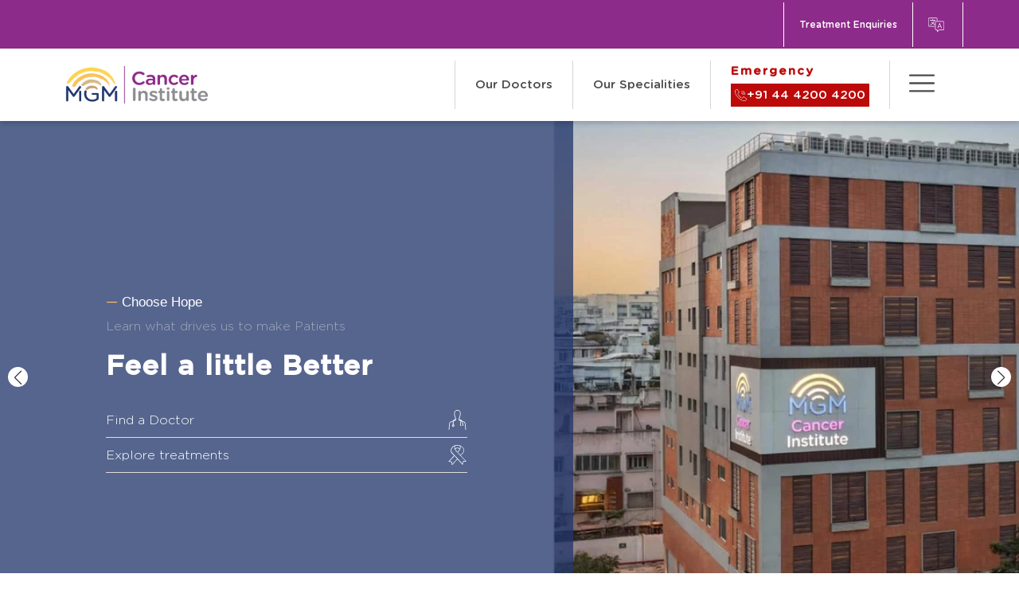

--- FILE ---
content_type: text/html; charset=utf-8
request_url: https://mgmcancerinstitute.in/faq/can-targeted-therapy-cure-cancer/
body_size: 107227
content:
<!DOCTYPE html><html><head><meta charset="utf-8"><meta http-equiv="x-ua-compatible" content="ie=edge"><meta name="viewport" content="width=device-width, initial-scale=1, shrink-to-fit=no"><meta name="generator" content="Gatsby 5.14.4"><meta data-react-helmet="true" name="description" content="MGM Cancer Institute: Top cancer hospital in Chennai. Advanced radiation, surgery &amp; transplant. 98% success rate. Call now: 044 4251 5151."><meta data-react-helmet="true" name="keywords" content="best cancer hospital in india, best cancer hospital in chennai, cancer center in chennai, best cancer hospital in tamilnadu, cancer center near me, cancer institute chennai, top 10 cancer hospital in chennai, cancer treatment in chennai, oncology hospital in chennai, cancer centre, cancer specialist hospital in chennai, cancer clinic near me, best cancer treatment near me, which hospital is best for cancer treatment in chennai?"><meta data-react-helmet="true" name="robots" content="index,follow"><meta data-react-helmet="true" name="twitter:card" content="summary_large_image"><meta data-react-helmet="true" name="twitter:site" content="@mgmcancerinstitute"><meta data-react-helmet="true" name="twitter:title" content="Best Cancer Hospital in Chennai | Cancer Treatment in Chennai"><meta data-react-helmet="true" name="twitter:description" content="The Best Cancer Hospital in Chennai at MGM Cancer Institute. Offering top cancer treatments Chennai. Contact us @ 044 4251 5151."><meta data-react-helmet="true" name="twitter:image" content="https://mgmcancerinstitute.in/"><meta name="google-site-verification" content="T2SKBj2H7HCKAkpm4B-JOhUUBIULht921NByaR4cTog"><style data-href="/styles.36c80162393f7b116491.css" data-identity="gatsby-global-css">@charset "UTF-8";#why__section{background-image:url(/static/why-bg-f06b42d2da8c3f785c5859290f15afc8.webp);margin-bottom:0;margin-top:-10px;padding:109px 0}#why__section,#why__section:after,#why__section:before{background-position:100%!important;background-repeat:no-repeat!important;background-size:contain!important}#why__section .know-more{color:#000;font-family:PoppinsLight,sans-serif;font-size:14px;font-weight:500;margin-top:35px}.know__more__icon{margin-left:2px;margin-top:2px}#why__section hr{background-color:#ffc35a;border:none;display:inline-block;height:3px;margin:21px 0 0;opacity:1;width:120px}.services__wrap{padding:35px 20px}#why__section .service__listrow{align-items:center;border-bottom:1px solid #e0dcd8;display:flex;justify-content:space-between;padding:9px 0;position:relative}.know-more{align-items:center;border-bottom:1px solid #00000029;border-radius:3px;color:#000;cursor:pointer;display:flex;font-family:GothamRoundedBook,sans-serif;font-size:14px;margin-top:20px;padding:0 5px 5px;text-decoration:none;width:108px}.know-more svg{fill:#4b4b4b;height:16px;padding-left:4px;width:16px}.know-more:hover{border-bottom:none!important}.service__listrow p{color:#4b4b4b!important;font-family:GothamRoundedMedium,sans-serif;font-size:15px;margin-bottom:0!important}.service__listrow .keyhighlight-icon{height:22px!important;margin-top:5px;position:absolute;right:0;transition:all .3s ease-out;width:22px!important}#why__section .service__listrow:hover .keyhighlight-icon{right:15px}.sub_heading{color:#4b4b4b;font-family:GothamBold,sans-serif;font-size:14px;line-height:40px}#why__section .sub_heading{margin-bottom:0!important}#why__section .service__listrow:hover img{right:15px}.sec__title{color:#4b4b4b;font-family:GothamBold,sans-serif;line-height:32px}#why__section .sec__title,.sec__title{font-size:32px}.why_desc{color:#4b4b4b;font-family:Gotham Rounded Light,sans-serif;font-size:15px;line-height:25.5px;padding-top:15px}#why__section .service__listrow{margin-bottom:13px}#why__section .col-md-12:last-child{padding-right:20px}@media screen and (max-width:991px){#why__section{background-position:50%;background-size:cover;padding-bottom:0;padding-top:40px;text-align:center}.know-more{margin:auto}#why__section .col-md-12:last-child{padding-right:inherit}.sub_heading{font-size:19px}.sec__title{font-size:26px}#why__section .sub_heading{padding-bottom:15px}#why__section .sec__title{font-size:26px}}@media screen and (max-width:450px){#why__section .service__listrow p{font-size:12px}#why__section .service__listrow img{height:20px;width:20px}}#treatment{background-color:#fef8f0}#treatment .treatment__container{display:flex;padding-top:60px}#treatment .treatment__imageSection{flex:1 1}#treatment .treatment__imageSection img{height:100%;width:100%}div#n2-ss-10 .nextend-thumbnail-horizontal .n2-align-content-center{gap:20px}#treatment .treatment__listSection{align-items:flex-start;display:flex;flex:1.3 1;gap:30px;padding:0 10% 40px 40px}#treatment .treatment__head{display:flex;gap:15px;justify-content:space-between}#treatment .treatment__head img{height:30px;width:30px}#treatment .treatment__listrow{align-items:center;border-bottom:1px solid #e0dcd8;cursor:pointer;display:flex;justify-content:space-between;padding:9px 0;position:relative;text-decoration:none}#treatment .treatment__listSection .treatment__list{flex:1 1}#treatment .treatment__head h3{color:#4b4b4b;font-family:Gotham Rounded Light,sans-serif;font-size:22px}#treatment .treatment__listrow p{font-size:15px!important}#treatment .treatment__list:first-of-type{border-right:1px solid #e0dcd8;padding-right:30px}#treatment .treatment__listrow:hover .treatment__icon{right:15px}.treatment__icon{fill:#000}.treatment__icon:hover{color:#23376d!important}#treatment .treatment__listrow .treatment__name{color:#4b4b4b;font-family:Gotham Rounded,sans-serif;margin-bottom:5px!important}#treatment .treatment__listrow:hover .treatment__name{color:#23376d}#treatment .treatment__listrow .treatment__icon{height:21px;margin-top:5px;position:absolute;right:0;transition:all .3s ease-out;width:13px}#treatment .list__section{padding-top:40px}.mobilespeciality__searchSection{display:none}@media screen and (max-width:992px){.mobilespeciality__searchSection{background-color:#23376d;box-shadow:0 3px 6px #c3b0b029;display:flex;flex-direction:column;justify-content:space-between;margin:-107px auto auto;max-width:100%;padding:30px;position:relative;width:90%}.mobilespeciality__searchSection h3{color:#fff;font-family:Gotham Rounded,sans-serif;font-size:26px;font-weight:700;text-align:center}.mobilespeciality__searchSection h4{color:#fff;font-family:Gotham Rounded,sans-serif;font-size:16px!important;font-weight:700}.mobilespeciality__searchSection .search__section{line-height:36px;margin-top:10px;text-align:center}.mobilespeciality__searchSection .search__section span{border-bottom:2px solid #ffc35a;color:#fff;font-family:Gotham Rounded Light,sans-serif;font-size:12px!important;font-weight:900;padding:5px}.mobilespeciality__searchSection .search__inputbox{align-items:center;background-color:#fff;display:flex;margin-top:5px}.mobilespeciality__searchSection .search__hint{color:#fff;font-family:Gotham Rounded Light,sans-serif;font-size:12px;margin-top:10px}.mobilespeciality__searchSection .search__inputbox input{border:none;font-family:Gotham Rounded Light,sans-serif;font-size:16px!important;padding-left:0;width:100%}.mobilespeciality__searchSection .search__inputbox input::placeholder{font-family:Gotham Rounded Light,sans-serif;font-size:16px!important}.mobilespeciality__searchSection .search__inputbox i{color:#cfcfcf;padding:0 10px 0 15px}.mobilespeciality__searchSection .search__inputbox input:focus{border:none;outline:none}.mobilespeciality__searchSection{display:block}#treatment .treatment__listSection{padding:130px 25px 0}#treatment .treatment__container{flex-direction:column;padding-top:0}}.mobile___image{display:none}.mobilespeciality__searchSection .search__inputbox{background-color:transparent;display:block;margin-top:5px}.mobilespeciality__searchSection .search__inputbox input{padding-left:40px}.is-search-submit{left:0;position:absolute}.mobilespeciality__searchSection .search__inputbox .is-form-style.is-form-style-3 label{width:100%!important}@media (min-width:993px) and (max-width:1200px){.mobile___image{display:block}}.web___image{width:100%}@media screen and (max-width:991px){#treatment .treatment__listrow:last-child{border-bottom:none!important}}@media screen and (max-width:630px){.mobilespeciality__searchSection .search__inputbox{background-color:transparent;display:block;margin:5px auto;max-width:85%}.mobilespeciality__searchSection{padding:30px 0}}@media screen and (max-width:600px){#treatment .treatment__list:first-of-type{border:none;padding-right:0}#treatment .treatment__listSection .treatment__list{width:100%}#treatment .treatment__listSection{flex-direction:column}#treatment .treatment__head{justify-content:flex-start}#treatment .treatment__head img{margin-top:-6px}}#speciality .speciality__searchContainer{background-color:#23376d;display:flex;flex-direction:column;gap:25%;height:1020px;margin-top:-230px;min-width:238px;padding:30px;position:relative;width:238px;z-index:50}.speciality_search{width:100%}.doctors__booksection h3,.speciality_search h3{color:#fff;font-family:Gotham Rounded,sans-serif;font-size:26px;font-weight:700;line-height:33.8px}.search__Container{padding-top:27px}.search__Container span{border-bottom:2px solid #ffc35a;color:#fff;font-family:Gotham Rounded,sans-serif;font-size:12px!important;font-weight:900;padding:5px}.doctors__appointmentDesc,.search__hint{color:#fff;font-family:Gotham Rounded Light,sans-serif;font-size:12px;margin-top:10px}.search__hint{line-height:20.4px;margin-bottom:5px!important}#main-page .search__inputbox input{border:none;font-family:Gotham Rounded Light,sans-serif;font-size:16px!important;padding:5px 0 5px 35px;width:100%}#main-page .search__resultContainer{background-color:#e2e2e2;width:476px}.search__inputbox svg{fill:#4b4b4b;width:22px}#main-page .search__result::-webkit-scrollbar{background-color:#fff;width:5px}#main-page .search__result::-webkit-scrollbar-thumb{background-color:#a9a9a9;border-radius:10px}#main-page .search__result{padding-bottom:0}#main-page .search__resultItem{padding:10px}#main-page .search__resultCountText:hover,#main-page .search__resultItem:hover{background:#e2e2e2}#main-page .search__resultTitle{color:#4b4b4b!important;font-family:Gotham Rounded Light,sans-serif;font-size:15px!important}#main-page .search__resultDesc{color:#000!important;font-family:Gotham Rounded Light,sans-serif;font-size:14px!important}#main-page .search__resultDescHtml{color:#313131!important;font-family:-apple-system,BlinkMacSystemFont,Segoe UI,Roboto,Oxygen-Sans,Ubuntu,Cantarell,Helvetica Neue,sans-serif!important;font-size:14px!important}#main-page .search__resultDoctor{display:flex;gap:15px;text-decoration:none}#main-page .search__doctorImage{max-width:70px}#main-page .search__resultCount{background-color:#e2e2e2;padding:5px 0 0}#main-page .search__resultCountText{background-color:#fff;color:#4b4b4b;display:block;font-family:Gotham Rounded Light,sans-serif;font-size:13px;padding:3px 0;text-decoration:none}#main-page .search__resultDesc{-webkit-line-clamp:3;-webkit-box-orient:vertical;display:-webkit-box;overflow:hidden;text-overflow:ellipsis}#main-page .search__inputbox input::placeholder{font-family:Gotham Rounded Light,sans-serif;font-size:16px!important}#main-page .search__inputbox input:focus{border:none!important;outline:none!important}#main-page .search__icon{left:5px;position:absolute;top:50%;transform:translateY(-50%)}#speciality .speciality__searchContainer h4,.doctors__booksection h4{color:#fff;font-family:GothamRoundedMedium,sans-serif;font-size:16px!important;font-weight:700}.doctors__booksection hr{align-self:flex-start;border-bottom:2px solid #ffc35a;display:inline-block;height:4px;margin-bottom:14px;margin-top:6px!important;opacity:1;width:30%}#speciality .doctors__appointmentDesc{font-size:14px;line-height:23.8px}.speciality__btn{align-items:center;background-color:transparent!important;border:1px solid #fff;color:#fff;display:flex;font-family:GothamBold,sans-serif;font-size:16px;gap:10px;justify-content:center;margin-top:40px;padding:5px 10px}#speciality .speciality__swiperContainer{margin:0 auto;width:calc(100% - 238px)}#speciality .speciality__container{display:flex;height:750px;position:relative}.speciality__swiperContainer .swiper{width:100%}.speciality__swiperContainer .swiper-slide-visible{opacity:.4}.speciality__swiperContainer .swiper-slide-thumb-active{opacity:1}.speciality__swiperContainer .swiper-slide{align-items:center;background:#fff;cursor:pointer;display:flex;font-size:18px;justify-content:center;text-align:center}.speciality__swiperContainer .swiper__image{max-width:500px}.speciality__swiperContainer .swiper__details h2{font-size:142.5%;font-weight:300}.speciality__swiperContainer .swiper__details h2,.speciality__swiperContainer .swiper__details p{color:#4b4b4b;font-family:Helvetica,Arial,Verdana,Tahoma,sans-serif;font-style:normal;letter-spacing:normal;line-height:1.5;text-align:inherit;text-decoration:none;text-shadow:none;text-transform:none;word-spacing:normal}.speciality__swiperContainer .swiper__details p{font-size:86%;font-weight:400}.speciality__swiperThumbImage{background:none!important;height:50px;margin:auto 10px!important;width:50px}.speciality__swiperContainer .swiper-pagination{bottom:15px}.speciality__searchSection{bottom:-100px;width:90%}.speciality__bookingSection,.speciality__searchSection{background-color:#23376d;left:50%;margin:0 auto;padding:30px;position:absolute;transform:translateX(-50%);z-index:50}.speciality__bookingSection{top:0;width:80%}#speciality .search__resultContainer{top:34px}.speciality__swiperThumbContainer .swiper-wrapper{justify-content:center!important}@media screen and (min-width:1400px){#speciality .speciality__swiperContainer{width:calc(100% - 378px)}#speciality .speciality__searchContainer{max-width:378px;width:378px}}@media (min-width:1200px) and (max-width:1399px){#main-page .search__resultContainer{width:352px}}@media (min-width:993px) and (max-width:1199px){#main-page .search__resultContainer{width:300px}}@media screen and (max-width:992px){#main-page .search__resultContainer{top:34px!important;width:100%}#speciality .speciality__swiperContainer{height:calc(100% + 275px);padding-bottom:50px;padding-top:275px;width:100%}#speciality .speciality__container,.speciality__swiperContainer .swiper{height:100%}.speciality__swiperContainer .swiper-pagination{bottom:0}.speciality__btn{margin:auto}.search__Container{margin-top:20px!important;padding-top:0}.speciality__bookingSection{padding-top:50px;width:98%}.speciality__btn{margin-top:25px!important}.doctors__booksection hr{margin-top:4px!important}}@media screen and (max-width:500px){.doctors__booksection h3{margin:auto;max-width:250px}.speciality__swiperContainer .swiper__image{margin-top:20px;max-width:320px}.speciality__swiperThumbImage{height:45px;width:60px}.speciality__swiperContainer .swiper-slide{margin-right:0!important}}@media screen and (max-width:477px){#speciality .speciality__swiperContainer{padding-top:325px;width:100%}}@media screen and (max-width:380px){#speciality .speciality__swiperContainer{padding-top:380px;width:100%}}@media screen and (max-width:370px){#speciality .speciality__swiperContainer{padding-top:420px;width:100%}}@media screen and (max-width:350px){#speciality .speciality__swiperContainer{padding-top:420px;width:100%}}@media screen and (max-width:320px){.speciality__swiperContainer .swiper-pagination-bullet{height:40px;width:40px}}#Book__Appointment{margin-top:60px}.apoointment-wrap{position:relative;z-index:100}.appointment-slider-image{height:650px;max-height:100%;width:100%}#Book__Appointment .swiper-pagination{display:flex;justify-content:center}#Book__Appointment .swiper-pagination-bullet{background:transparent!important;height:6px!important;opacity:1;width:6px!important}.ptxt p{color:#fff;font-family:Gotham Rounded Light,sans-serif;font-size:15px;line-height:25.5px}#Book__Appointment .swiper-pagination-bullet-active{background-color:#fff!important}.appoinment__text__wrap{background:#23376d;color:#fff;font-family:Gotham Rounded Light,sans-serif;font-size:15px;padding:80px 150px 40px 40px;position:absolute;right:0;top:0;width:40%;z-index:99}.apmt__btn{background-color:transparent!important;border:1px solid #fff;border:1px solid #fff!important;border-radius:0;color:#fff;display:flex!important;font-family:GothamBold,sans-serif;font-size:16px;gap:10px;margin-top:40px;padding:5px 10px}.apmt__btn svg{color:#fff;height:25px;width:25px}.apmt__btn p{margin-bottom:0!important}.apmt__btn:hover{border:1px solid #fff!important}@media screen and (max-width:767px){.appoinment__text__wrap{box-shadow:0 0 3px 0 #d0d0db;margin:-30px auto auto;max-width:90%;padding:40px 20px;position:inherit;text-align:center;width:100%}.btn--wrapper{display:flex;justify-content:center}.appointment-slider-image{height:300px}}.blog__header_wrap{align-items:center;border-bottom:.5px solid #70707080;display:flex;justify-content:space-between;margin-bottom:20px;margin-top:20px}.blog__title h3{color:#4b4b4b;font-family:GothamBold,sans-serif;font-size:20px}.view__btn{font-family:Gotham Rounded,sans-serif}.blog__box{background:#fff;box-shadow:0 0 3px 0 grey;margin-top:20px;padding:12px}.blog_img,.blog_img img{width:100%}.blog__btn{border-bottom:1px solid #00000029;border-radius:3px;color:#4b4b4b;display:flex;font-family:Gotham Rounded,sans-serif;font-size:14px;gap:10px;justify-content:center;margin:20px auto;width:110px}.blog__btn svg{fill:#4b4b4b;height:20px;width:12px}.blog_inner_title{color:#000;font-family:GothamBold,sans-serif;font-size:16px;margin-bottom:3px!important;padding-top:10px}.blog__desc{color:#4b4b4b;font-family:Gotham Rounded Light,sans-serif;font-size:16px;line-height:27.2px}.blog__link{color:#4b4b4b;text-decoration:none}.mobile-blog .blog__box{background:#fff;border:1px solid #00000029;box-shadow:12px 21px 6px 16px #00000029;margin-top:20px;padding:10px}.blogSwiper .swiper-pagination{bottom:40px!important;display:flex;justify-content:center}.blogSwiper .swiper-pagination-bullet{background:#000!important}.blogSwiper .swiper-pagination-bullet-active{background:transparent!important;border:1px solid #000!important}section#home__blog{margin:90px 0}@media screen and (max-width:767px){.mobile-blog{display:block!important}#home__blog{display:none!important}.appinment__slider .appoinment__text__wrap{box-shadow:0 0 3px 0 #d0d0db;margin:-30px auto auto;max-width:90%;padding:40px 20px;position:inherit;text-align:center;width:100%}.blog__btn{margin-top:35px}}.mobile-blog .container{position:relative!important}.mobile-blog .swiper{position:static!important}#swasam{margin-bottom:0;margin-top:0}.swasam__wrap{position:relative}.swasam__img{width:100%}.swasam_box_wrapper{background:#fef8f0;padding:100px 140px 100px 60px;position:absolute;right:0;top:0;width:45%}.swasam__title{color:#6e6e6e}.swasam__logo img{padding:20px 0}.swasam__desc{color:#4b4b4b;font-family:Gotham Rounded Light,sans-serif;font-size:16px}.swasam__desc p{margin-bottom:0!important}.swasam__wrap hr{background-color:#ffc35a;border:none;display:inline-block;height:4px;margin-bottom:6px;margin-top:21px;width:100px}#why__section .swasam__btn{border-bottom:1px solid #00000029!important;border-radius:2px}.swasam__btn{align-items:center;border:1px solid #00000029!important;border-radius:3px;color:#4b4b4b;display:flex!important;font-family:Gotham Rounded Light,sans-serif;gap:0;margin-top:20px;width:125px}.swasam__btn svg{fill:#4b4b4b;height:14px;padding-left:4px;width:14px}.swasam__btn:hover{border:1px solid #4b4b4b}@media screen and (max-width:1020px){.swasam_box_wrapper{padding:20px}}@media screen and (max-width:767px){.swasam_box_wrapper{background:#fef8f0;box-shadow:0 0 3px 0 grey;margin:-20px auto auto;max-width:90%;padding:20px 0;position:inherit;text-align:center;width:75%}.swasam__btn{margin:auto}}@media screen and (max-width:450px){.swasam_box_wrapper{max-width:95%;width:100%}}*{margin:0;padding:0}.gap10{gap:10px}.MuiButton-contained{border-radius:0!important;box-shadow:none!important;text-transform:capitalize!important}.doctors__booksection .MuiButton-contained{background-color:transparent!important;border:1px solid #fff!important;border-radius:0!important}.MuiButton-contained:hover{background:#f8f8f826!important;box-shadow:0 5px 15px rgba(0,0,0,.35)!important}.lamg__icon{fill:#fff}.flex1{flex:1 1}.success__msg{color:green}body,html{font-family:avenir-regular,sans-serif;height:100%;margin:0!important}body{-webkit-font-smoothing:antialiased;line-height:1.5;overflow-x:hidden}#notfound{text-align:center}#notfound .default__btn{margin:auto;max-width:200px!important}canvas,img,picture,svg,video{display:block;max-width:100%}h1,h2,h3,h4,h5,h6,p{margin-bottom:0!important;overflow-wrap:break-word}p{margin-bottom:10px!important}h1{font-size:42px}button,input,select,textarea{font-family:inherit}input:focus{border:1px solid #1aafce!important}input:focus-visible{outline:none!important}label{margin-bottom:0!important}::placeholder{color:#b8bec5!important;font-family:poppins-light,sans-serif;font-size:14px;opacity:1;text-overflow:ellipsis}:-ms-input-placeholder{color:#b8bec5!important;font-family:poppins-light,sans-serif;font-size:14px;text-overflow:ellipsis}::-ms-input-placeholder{color:#b8bec5!important;font-family:poppins-light,sans-serif;font-size:14px;text-overflow:ellipsis}.primaryColor{color:#2c5890!important}.secondaryColor{color:#868686!important}.bgColor{background-color:#f2f8ff!important}.main-wrapper{width:100%}.container-wrapper{margin:auto;max-width:100%!important;width:90%}.floatButtonContainer1{bottom:30px;position:fixed;right:20px}:root{scroll-behavior:auto}.home__floatButtonContainer{background-color:#f1a622;border-bottom-left-radius:5px;border-top-left-radius:5px;padding:10px;position:fixed;right:0;top:50%;transition:right .3s ease-in;z-index:2000}.loader__container{height:100svh;height:100vh;width:100%}.home__floatButtonContainer:hover{cursor:pointer;right:0}.home__floatButtonContainer p{font-family:avenir-regular,sans-serif;font-size:18px;font-weight:600;margin-bottom:0!important}.regularFont{font-family:avenir-regular,sans-serif!important}.lightFont{font-family:avenir-light,sans-serif!important}.mediumFont{font-family:poppins-medium,sans-serif!important}.semiFont{font-family:adobe-semi,sans-serif!important}.boldFont{font-family:adobe-bold,sans-serif!important}.exBoldFont{font-family:poppins-exbold,sans-serif!important}.thinFont{font-family:poppins-thin,sans-serif!important}.bgDark{background-color:#e6e6e6}.exLightFont{font-family:poppins-Exlight,sans-serif!important}.avLight{font-family:avenir-light,sans-serif!important}.avRegular{font-family:avenir-regular,sans-serif!important;font-size:25px}.floatbtn{bottom:20px;color:#f1a622;cursor:pointer;font-size:3rem;position:fixed;right:20px;z-index:1}.remove_decor{color:inherit;text-decoration:none!important}.remove_decor:hover{color:#000}.text-capitalise{text-transform:capitalize!important}.remove-cursor{cursor:none!important}span.tooltips:hover:after{background:#444;border-radius:8px;color:#fff;content:attr(title);display:flex;font-size:16px;justify-content:center;margin:-82px auto 0;padding:13px;width:220px}span.tooltips{display:inline;position:relative}.scroll_div svg{fill:#fff;background:#8d2b8a;border-radius:50%;height:40px;padding:7px;width:40px}@media screen and (max-width:768px){.scroll_div{bottom:150px!important;display:block!important;z-index:99999}.floatButtonContainer1 .float__btn{height:50px;width:50px}.home__floatButtonContainer{right:-146px}.avRegular{font-size:18px!important}}.swiper-button-next:after,.swiper-button-prev:after{color:#2f2e2e;font-size:18px!important}.swiper-button-next,.swiper-button-prev,.swiper-rtl .swiper-button-next,.swiper-rtl .swiper-button-prev{background:#fff!important;border-radius:50%;height:25px!important;opacity:1!important;width:25px!important}.default-font{font-family:apple-system,BlinkMacSystemFont,Segoe UI,Roboto,Oxygen-Sans,Ubuntu,Cantarell,Helvetica Neue,sans-serif}a:focus-visible{outline:none!important}.mobile_blog_btn{display:block;height:40px;margin-top:40px;padding:10px}.mobile_blog_btn a.btn.blog__btn{align-items:center;border-bottom:1px solid #eee;display:flex;height:40px;margin-top:10px;max-width:110px;width:100%}.spinner-border{border-width:3px!important;color:#21386f!important;height:25px;width:25px}#google_translate_element{display:none;height:25px;overflow:hidden;position:relative}#google_translate_element a,.goog-te-banner-frame.skiptranslate,body>.skiptranslate{display:none!important}body{top:0!important}.goog-te-gadget .goog-te-combo{background:#8d2b8a!important;border:0!important;color:#fff!important;font-family:GothamRoundedMedium,sans-serif;outline:none;width:100px}.goog-te-combo-arrow{display:none!important}.goog-te-gadget .goog-te-combo:after{content:""!important;position:absolute;right:10px;top:50%;transform:translateY(-50%)}.mobile_translator#google_translate_element{display:block;opacity:0;position:absolute;top:30px;width:30px}.react-datepicker-popper[data-placement^=top]{z-index:9999}@media print{#google_translate_element{display:none}}.display-none{display:none!important}.clinicheader .mlogo1{width:100%}.clinicheader .fixed__element{position:fixed;right:83px;top:40px;z-index:1000}.clinicheader .navbar-toggler{border:none!important;border-radius:0!important;padding:0!important}.clinicheader .navbar-toggler:focus{box-shadow:none!important}.clinicheader .mlogo1 img{width:200px!important}.clinicheader .nav__detailsContainer{display:flex;flex-direction:column}.clinicheader .navbar{margin:auto;padding:15px 0!important;width:89%}.clinicheader .header__section{margin:auto;width:100%}.clinicheader .logo__section{align-items:center;display:flex;gap:15px}.clinicheader .mobileBtn{background-color:#f0a623;display:none;padding:10px 20px}.clinicheader .divider{background:#00000029;height:25px;margin-top:3px;width:1px}.clinicheader .nav-link{color:#22386e;cursor:pointer;font-family:GothamRoundedMedium!important;font-size:18px;padding:0 20px}.clinicheader .header_link:after{content:"";display:block;transition:.5s;width:0}.clinicheader .header_link:hover:after{width:100%}.clinicheader .flex__icons .nav-link:hover{border:none!important;line-height:normal}.clinicheader .sign_button{background:#0b78bc;border:none;border-radius:30px;color:#fff;font-family:raleway-semibold!important;font-size:15px;padding:5px 20px}.clinicheader .dropdown{margin-left:15px}.clinicheader .dropdown .nav-link:hover{border:none;line-height:normal}.clinicheader .dropdown-menu.show{border-radius:none!important;position:absolute;transform:translate(-23px,37.5556px)!important}.clinicheader .dropdown-item:hover{background-color:#fff!important;border-bottom:3px solid #2c5890;color:#000}.clinicheader .dropdown-item{color:#000;font-family:poppins-regular!important;font-size:16px}.clinicheader #selectmore{border:none;color:#000}.clinicheader .vertical__bar{background-color:#cacaca;height:25px;margin-left:20px;width:2px}.clinicheader #selectmore:focus-visible{border:none;outline:none}.clinicheader .nav__items-faq{margin-left:15px}.clinicheader.stickyContainer{background-color:#fff;box-shadow:0 3px 6px #00000029;margin:auto;position:fixed;top:0;width:100%;z-index:998}.clinicheader.stickyContainer .navbar-nav{flex-direction:row;gap:20px;justify-content:center;margin-bottom:0!important}.clinicheader .toggler-container{align-items:center;display:flex;justify-content:flex-end;margin-left:0 auto;width:70%}.clinicheader .signin-btn{color:#2c5890;cursor:pointer;font-family:poppin-semi;font-size:20px}.clinicheader .nav-icons-web{display:flex}.clinicheader .nav-icons-mb{display:none}.clinicheader .navbar-brand{margin-right:0!important;width:100%}.clinicheader .header__btn{background-color:#f0a623;border:none;border-radius:2px;color:#000;font-family:poppins-medium;padding:8px 30px}.clinicheader .nav-item .signinButton{background-color:#f79d23!important;color:#fff!important}.clinicheader .burger__menu{display:none;margin-left:20px}.clinicheader .flex__icons{align-items:center;display:flex}.clinicheader .social-icon-img{color:#0e568f}.clinicheader .nav-item .social-icons{margin-bottom:0;margin-top:12px}.clinicheader .social-icon-img{height:20px;width:16px}.clinicheader .social-icon-img img{height:100%!important;width:100%}@media screen and (max-width:1300px){.clinicheader .hiddenLogo{display:none!important}}@media screen and (max-width:1067px){.clinicheader .mobileBtn{display:block}.clinicheader .header__btn{background-color:#f0a623;border:none;border-radius:2px;color:#000;font-family:poppins-medium;font-size:15px;padding:5px 20px}}@media screen and (min-width:992px){.clinicheader .nav-icons-web{display:block!important}.clinicheader .burger__menu{display:none}}@media screen and (max-width:991px){.clinicheader .nav-icons-web{display:none}.clinicheader.nav-icons-mb{display:flex}.clinicheader .burger__menu{display:inherit!important;margin-left:20px}.clinicheader .divider{display:none}.clinicheader .dividermob{background:#00000029;height:1px;width:100px}}@media screen and (max-width:768px){.clinicheader .fixed__element{position:fixed;right:83px;top:29px;z-index:1000}.clinicheader .nav__items{margin-right:0}.clinicheader .burger__menu{display:inherit!important;margin-left:20px}.clinicheader #diseaseBanner .desc{color:#000!important}.clinicheader .header__btn{background-color:#f0a623;border:none;border-radius:2px;color:#000;font-family:poppins-medium;font-size:15px;padding:5px 20px}.clinicheader .nav-icons-web{display:none}.clinicheader .nav-icons-mb{display:flex}.clinicheader.stickyContainer .navbar-nav{border-top:1px solid #d6d6d6;flex-direction:column;gap:0;justify-content:center;margin-bottom:0!important;margin-top:20px;padding:15px 10px 0}}@media screen and (min-width:1068px){.clinicheader .navbar-collapse{display:none}}@media screen and (max-width:767px){.clinicheader.stickyContainer.enrollheader{background:#f5f6fa;box-shadow:none!important}.clinicheader .enrollheader .navbar{background:#f5f6fa}}@media screen and (max-width:600px){.clinicheader .mlogo1 img{width:100px!important}.clinicheader .nav__detailsContainer{width:40px}.clinicheader.stickyContainer.enrollheader .nav__detailsContainer{width:auto!important}.clinicheader .navbar{padding-bottom:5px!important;padding-top:15px!important}.clinicheader .section-title span{color:#01466a!important}#diseaseBanner .desc{margin-top:0!important}#diseaseBanner .section-title{padding-bottom:10px}}@media screen and (max-width:500px){.clinicheader .navbar{width:100%}.clinicheader .burger__menu{display:inherit!important;margin-left:5px}.clinicheader .fixed__element{position:fixed;right:60px;top:31px;z-index:1000}.clinicheader .header__section{margin:auto;width:90%}.clinicheader .header__btn{background-color:#f0a623;border:none;border-radius:2px;color:#000;font-family:poppins-medium;font-size:14px;padding:3px 10px}.clinicheader .nav-icons-web{display:none}.clinicheader .nav-icons-mb{display:flex}.clinicheader.stickyContainer{box-shadow:none!important}}/*!
 * Bootstrap  v5.3.6 (https://getbootstrap.com/)
 * Copyright 2011-2025 The Bootstrap Authors
 * Licensed under MIT (https://github.com/twbs/bootstrap/blob/main/LICENSE)
 */:root,[data-bs-theme=light]{--bs-blue:#0d6efd;--bs-indigo:#6610f2;--bs-purple:#6f42c1;--bs-pink:#d63384;--bs-red:#dc3545;--bs-orange:#fd7e14;--bs-yellow:#ffc107;--bs-green:#198754;--bs-teal:#20c997;--bs-cyan:#0dcaf0;--bs-black:#000;--bs-white:#fff;--bs-gray:#6c757d;--bs-gray-dark:#343a40;--bs-gray-100:#f8f9fa;--bs-gray-200:#e9ecef;--bs-gray-300:#dee2e6;--bs-gray-400:#ced4da;--bs-gray-500:#adb5bd;--bs-gray-600:#6c757d;--bs-gray-700:#495057;--bs-gray-800:#343a40;--bs-gray-900:#212529;--bs-primary:#0d6efd;--bs-secondary:#6c757d;--bs-success:#198754;--bs-info:#0dcaf0;--bs-warning:#ffc107;--bs-danger:#dc3545;--bs-light:#f8f9fa;--bs-dark:#212529;--bs-primary-rgb:13,110,253;--bs-secondary-rgb:108,117,125;--bs-success-rgb:25,135,84;--bs-info-rgb:13,202,240;--bs-warning-rgb:255,193,7;--bs-danger-rgb:220,53,69;--bs-light-rgb:248,249,250;--bs-dark-rgb:33,37,41;--bs-primary-text-emphasis:#052c65;--bs-secondary-text-emphasis:#2b2f32;--bs-success-text-emphasis:#0a3622;--bs-info-text-emphasis:#055160;--bs-warning-text-emphasis:#664d03;--bs-danger-text-emphasis:#58151c;--bs-light-text-emphasis:#495057;--bs-dark-text-emphasis:#495057;--bs-primary-bg-subtle:#cfe2ff;--bs-secondary-bg-subtle:#e2e3e5;--bs-success-bg-subtle:#d1e7dd;--bs-info-bg-subtle:#cff4fc;--bs-warning-bg-subtle:#fff3cd;--bs-danger-bg-subtle:#f8d7da;--bs-light-bg-subtle:#fcfcfd;--bs-dark-bg-subtle:#ced4da;--bs-primary-border-subtle:#9ec5fe;--bs-secondary-border-subtle:#c4c8cb;--bs-success-border-subtle:#a3cfbb;--bs-info-border-subtle:#9eeaf9;--bs-warning-border-subtle:#ffe69c;--bs-danger-border-subtle:#f1aeb5;--bs-light-border-subtle:#e9ecef;--bs-dark-border-subtle:#adb5bd;--bs-white-rgb:255,255,255;--bs-black-rgb:0,0,0;--bs-font-sans-serif:system-ui,-apple-system,"Segoe UI",Roboto,"Helvetica Neue","Noto Sans","Liberation Sans",Arial,sans-serif,"Apple Color Emoji","Segoe UI Emoji","Segoe UI Symbol","Noto Color Emoji";--bs-font-monospace:SFMono-Regular,Menlo,Monaco,Consolas,"Liberation Mono","Courier New",monospace;--bs-gradient:linear-gradient(180deg,hsla(0,0%,100%,.15),hsla(0,0%,100%,0));--bs-body-font-family:var(--bs-font-sans-serif);--bs-body-font-size:1rem;--bs-body-font-weight:400;--bs-body-line-height:1.5;--bs-body-color:#212529;--bs-body-color-rgb:33,37,41;--bs-body-bg:#fff;--bs-body-bg-rgb:255,255,255;--bs-emphasis-color:#000;--bs-emphasis-color-rgb:0,0,0;--bs-secondary-color:rgba(33,37,41,.75);--bs-secondary-color-rgb:33,37,41;--bs-secondary-bg:#e9ecef;--bs-secondary-bg-rgb:233,236,239;--bs-tertiary-color:rgba(33,37,41,.5);--bs-tertiary-color-rgb:33,37,41;--bs-tertiary-bg:#f8f9fa;--bs-tertiary-bg-rgb:248,249,250;--bs-heading-color:inherit;--bs-link-color:#0d6efd;--bs-link-color-rgb:13,110,253;--bs-link-decoration:underline;--bs-link-hover-color:#0a58ca;--bs-link-hover-color-rgb:10,88,202;--bs-code-color:#d63384;--bs-highlight-color:#212529;--bs-highlight-bg:#fff3cd;--bs-border-width:1px;--bs-border-style:solid;--bs-border-color:#dee2e6;--bs-border-color-translucent:rgba(0,0,0,.175);--bs-border-radius:0.375rem;--bs-border-radius-sm:0.25rem;--bs-border-radius-lg:0.5rem;--bs-border-radius-xl:1rem;--bs-border-radius-xxl:2rem;--bs-border-radius-2xl:var(--bs-border-radius-xxl);--bs-border-radius-pill:50rem;--bs-box-shadow:0 0.5rem 1rem rgba(0,0,0,.15);--bs-box-shadow-sm:0 0.125rem 0.25rem rgba(0,0,0,.075);--bs-box-shadow-lg:0 1rem 3rem rgba(0,0,0,.175);--bs-box-shadow-inset:inset 0 1px 2px rgba(0,0,0,.075);--bs-focus-ring-width:0.25rem;--bs-focus-ring-opacity:0.25;--bs-focus-ring-color:rgba(13,110,253,.25);--bs-form-valid-color:#198754;--bs-form-valid-border-color:#198754;--bs-form-invalid-color:#dc3545;--bs-form-invalid-border-color:#dc3545}[data-bs-theme=dark]{--bs-body-color:#dee2e6;--bs-body-color-rgb:222,226,230;--bs-body-bg:#212529;--bs-body-bg-rgb:33,37,41;--bs-emphasis-color:#fff;--bs-emphasis-color-rgb:255,255,255;--bs-secondary-color:rgba(222,226,230,.75);--bs-secondary-color-rgb:222,226,230;--bs-secondary-bg:#343a40;--bs-secondary-bg-rgb:52,58,64;--bs-tertiary-color:rgba(222,226,230,.5);--bs-tertiary-color-rgb:222,226,230;--bs-tertiary-bg:#2b3035;--bs-tertiary-bg-rgb:43,48,53;--bs-primary-text-emphasis:#6ea8fe;--bs-secondary-text-emphasis:#a7acb1;--bs-success-text-emphasis:#75b798;--bs-info-text-emphasis:#6edff6;--bs-warning-text-emphasis:#ffda6a;--bs-danger-text-emphasis:#ea868f;--bs-light-text-emphasis:#f8f9fa;--bs-dark-text-emphasis:#dee2e6;--bs-primary-bg-subtle:#031633;--bs-secondary-bg-subtle:#161719;--bs-success-bg-subtle:#051b11;--bs-info-bg-subtle:#032830;--bs-warning-bg-subtle:#332701;--bs-danger-bg-subtle:#2c0b0e;--bs-light-bg-subtle:#343a40;--bs-dark-bg-subtle:#1a1d20;--bs-primary-border-subtle:#084298;--bs-secondary-border-subtle:#41464b;--bs-success-border-subtle:#0f5132;--bs-info-border-subtle:#087990;--bs-warning-border-subtle:#997404;--bs-danger-border-subtle:#842029;--bs-light-border-subtle:#495057;--bs-dark-border-subtle:#343a40;--bs-heading-color:inherit;--bs-link-color:#6ea8fe;--bs-link-hover-color:#8bb9fe;--bs-link-color-rgb:110,168,254;--bs-link-hover-color-rgb:139,185,254;--bs-code-color:#e685b5;--bs-highlight-color:#dee2e6;--bs-highlight-bg:#664d03;--bs-border-color:#495057;--bs-border-color-translucent:hsla(0,0%,100%,.15);--bs-form-valid-color:#75b798;--bs-form-valid-border-color:#75b798;--bs-form-invalid-color:#ea868f;--bs-form-invalid-border-color:#ea868f;color-scheme:dark}*,:after,:before{box-sizing:border-box}@media (prefers-reduced-motion:no-preference){:root{scroll-behavior:smooth}}body{-webkit-text-size-adjust:100%;-webkit-tap-highlight-color:transparent;background-color:var(--bs-body-bg);color:var(--bs-body-color);font-family:var(--bs-body-font-family);font-size:var(--bs-body-font-size);font-weight:var(--bs-body-font-weight);line-height:var(--bs-body-line-height);margin:0;text-align:var(--bs-body-text-align)}hr{border:0;border-top:var(--bs-border-width) solid;color:inherit;margin:1rem 0;opacity:.25}.h1,.h2,.h3,.h4,.h5,.h6,h1,h2,h3,h4,h5,h6{color:var(--bs-heading-color);font-weight:500;line-height:1.2;margin-bottom:.5rem;margin-top:0}.h1,h1{font-size:calc(1.375rem + 1.5vw)}@media (min-width:1200px){.h1,h1{font-size:2.5rem}}.h2,h2{font-size:calc(1.325rem + .9vw)}@media (min-width:1200px){.h2,h2{font-size:2rem}}.h3,h3{font-size:calc(1.3rem + .6vw)}@media (min-width:1200px){.h3,h3{font-size:1.75rem}}.h4,h4{font-size:calc(1.275rem + .3vw)}@media (min-width:1200px){.h4,h4{font-size:1.5rem}}.h5,h5{font-size:1.25rem}.h6,h6{font-size:1rem}p{margin-bottom:1rem;margin-top:0}abbr[title]{cursor:help;-webkit-text-decoration:underline dotted;text-decoration:underline dotted;-webkit-text-decoration-skip-ink:none;text-decoration-skip-ink:none}address{font-style:normal;line-height:inherit;margin-bottom:1rem}ol,ul{padding-left:2rem}dl,ol,ul{margin-bottom:1rem;margin-top:0}ol ol,ol ul,ul ol,ul ul{margin-bottom:0}dt{font-weight:700}dd{margin-bottom:.5rem;margin-left:0}blockquote{margin:0 0 1rem}b,strong{font-weight:bolder}.small,small{font-size:.875em}.mark,mark{background-color:var(--bs-highlight-bg);color:var(--bs-highlight-color);padding:.1875em}sub,sup{font-size:.75em;line-height:0;position:relative;vertical-align:baseline}sub{bottom:-.25em}sup{top:-.5em}a{color:rgba(var(--bs-link-color-rgb),var(--bs-link-opacity,1));text-decoration:underline}a:hover{--bs-link-color-rgb:var(--bs-link-hover-color-rgb)}a:not([href]):not([class]),a:not([href]):not([class]):hover{color:inherit;text-decoration:none}code,kbd,pre,samp{font-family:var(--bs-font-monospace);font-size:1em}pre{display:block;font-size:.875em;margin-bottom:1rem;margin-top:0;overflow:auto}pre code{color:inherit;font-size:inherit;word-break:normal}code{word-wrap:break-word;color:var(--bs-code-color);font-size:.875em}a>code{color:inherit}kbd{background-color:var(--bs-body-color);border-radius:.25rem;color:var(--bs-body-bg);font-size:.875em;padding:.1875rem .375rem}kbd kbd{font-size:1em;padding:0}figure{margin:0 0 1rem}img,svg{vertical-align:middle}table{border-collapse:collapse;caption-side:bottom}caption{color:var(--bs-secondary-color);padding-bottom:.5rem;padding-top:.5rem;text-align:left}th{text-align:inherit;text-align:-webkit-match-parent}tbody,td,tfoot,th,thead,tr{border:0 solid;border-color:inherit}label{display:inline-block}button{border-radius:0}button:focus:not(:focus-visible){outline:0}button,input,optgroup,select,textarea{font-family:inherit;font-size:inherit;line-height:inherit;margin:0}button,select{text-transform:none}[role=button]{cursor:pointer}select{word-wrap:normal}select:disabled{opacity:1}[list]:not([type=date]):not([type=datetime-local]):not([type=month]):not([type=week]):not([type=time])::-webkit-calendar-picker-indicator{display:none!important}[type=button],[type=reset],[type=submit],button{-webkit-appearance:button}[type=button]:not(:disabled),[type=reset]:not(:disabled),[type=submit]:not(:disabled),button:not(:disabled){cursor:pointer}::-moz-focus-inner{border-style:none;padding:0}textarea{resize:vertical}fieldset{border:0;margin:0;min-width:0;padding:0}legend{float:left;font-size:calc(1.275rem + .3vw);line-height:inherit;margin-bottom:.5rem;padding:0;width:100%}@media (min-width:1200px){legend{font-size:1.5rem}}legend+*{clear:left}::-webkit-datetime-edit-day-field,::-webkit-datetime-edit-fields-wrapper,::-webkit-datetime-edit-hour-field,::-webkit-datetime-edit-minute,::-webkit-datetime-edit-month-field,::-webkit-datetime-edit-text,::-webkit-datetime-edit-year-field{padding:0}::-webkit-inner-spin-button{height:auto}[type=search]{-webkit-appearance:textfield;outline-offset:-2px}::-webkit-search-decoration{-webkit-appearance:none}::-webkit-color-swatch-wrapper{padding:0}::file-selector-button{-webkit-appearance:button;font:inherit}output{display:inline-block}iframe{border:0}summary{cursor:pointer;display:list-item}progress{vertical-align:baseline}[hidden]{display:none!important}.lead{font-size:1.25rem;font-weight:300}.display-1{font-size:calc(1.625rem + 4.5vw);font-weight:300;line-height:1.2}@media (min-width:1200px){.display-1{font-size:5rem}}.display-2{font-size:calc(1.575rem + 3.9vw);font-weight:300;line-height:1.2}@media (min-width:1200px){.display-2{font-size:4.5rem}}.display-3{font-size:calc(1.525rem + 3.3vw);font-weight:300;line-height:1.2}@media (min-width:1200px){.display-3{font-size:4rem}}.display-4{font-size:calc(1.475rem + 2.7vw);font-weight:300;line-height:1.2}@media (min-width:1200px){.display-4{font-size:3.5rem}}.display-5{font-size:calc(1.425rem + 2.1vw);font-weight:300;line-height:1.2}@media (min-width:1200px){.display-5{font-size:3rem}}.display-6{font-size:calc(1.375rem + 1.5vw);font-weight:300;line-height:1.2}@media (min-width:1200px){.display-6{font-size:2.5rem}}.list-inline,.list-unstyled{list-style:none;padding-left:0}.list-inline-item{display:inline-block}.list-inline-item:not(:last-child){margin-right:.5rem}.initialism{font-size:.875em;text-transform:uppercase}.blockquote{font-size:1.25rem;margin-bottom:1rem}.blockquote>:last-child{margin-bottom:0}.blockquote-footer{color:#6c757d;font-size:.875em;margin-bottom:1rem;margin-top:-1rem}.blockquote-footer:before{content:"— "}.img-fluid,.img-thumbnail{height:auto;max-width:100%}.img-thumbnail{background-color:var(--bs-body-bg);border:var(--bs-border-width) solid var(--bs-border-color);border-radius:var(--bs-border-radius);padding:.25rem}.figure{display:inline-block}.figure-img{line-height:1;margin-bottom:.5rem}.figure-caption{color:var(--bs-secondary-color);font-size:.875em}.container,.container-fluid,.container-lg,.container-md,.container-sm,.container-xl,.container-xxl{--bs-gutter-x:1.5rem;--bs-gutter-y:0;margin-left:auto;margin-right:auto;padding-left:calc(var(--bs-gutter-x)*.5);padding-right:calc(var(--bs-gutter-x)*.5);width:100%}@media (min-width:576px){.container,.container-sm{max-width:540px}}@media (min-width:768px){.container,.container-md,.container-sm{max-width:720px}}@media (min-width:992px){.container,.container-lg,.container-md,.container-sm{max-width:960px}}@media (min-width:1200px){.container,.container-lg,.container-md,.container-sm,.container-xl{max-width:1140px}}@media (min-width:1400px){.container,.container-lg,.container-md,.container-sm,.container-xl,.container-xxl{max-width:1320px}}:root{--bs-breakpoint-xs:0;--bs-breakpoint-sm:576px;--bs-breakpoint-md:768px;--bs-breakpoint-lg:992px;--bs-breakpoint-xl:1200px;--bs-breakpoint-xxl:1400px}.row{--bs-gutter-x:1.5rem;--bs-gutter-y:0;display:flex;flex-wrap:wrap;margin-left:calc(var(--bs-gutter-x)*-.5);margin-right:calc(var(--bs-gutter-x)*-.5);margin-top:calc(var(--bs-gutter-y)*-1)}.row>*{flex-shrink:0;margin-top:var(--bs-gutter-y);max-width:100%;padding-left:calc(var(--bs-gutter-x)*.5);padding-right:calc(var(--bs-gutter-x)*.5);width:100%}.col{flex:1 0}.row-cols-auto>*{flex:0 0 auto;width:auto}.row-cols-1>*{flex:0 0 auto;width:100%}.row-cols-2>*{flex:0 0 auto;width:50%}.row-cols-3>*{flex:0 0 auto;width:33.33333333%}.row-cols-4>*{flex:0 0 auto;width:25%}.row-cols-5>*{flex:0 0 auto;width:20%}.row-cols-6>*{flex:0 0 auto;width:16.66666667%}.col-auto{flex:0 0 auto;width:auto}.col-1{flex:0 0 auto;width:8.33333333%}.col-2{flex:0 0 auto;width:16.66666667%}.col-3{flex:0 0 auto;width:25%}.col-4{flex:0 0 auto;width:33.33333333%}.col-5{flex:0 0 auto;width:41.66666667%}.col-6{flex:0 0 auto;width:50%}.col-7{flex:0 0 auto;width:58.33333333%}.col-8{flex:0 0 auto;width:66.66666667%}.col-9{flex:0 0 auto;width:75%}.col-10{flex:0 0 auto;width:83.33333333%}.col-11{flex:0 0 auto;width:91.66666667%}.col-12{flex:0 0 auto;width:100%}.offset-1{margin-left:8.33333333%}.offset-2{margin-left:16.66666667%}.offset-3{margin-left:25%}.offset-4{margin-left:33.33333333%}.offset-5{margin-left:41.66666667%}.offset-6{margin-left:50%}.offset-7{margin-left:58.33333333%}.offset-8{margin-left:66.66666667%}.offset-9{margin-left:75%}.offset-10{margin-left:83.33333333%}.offset-11{margin-left:91.66666667%}.g-0,.gx-0{--bs-gutter-x:0}.g-0,.gy-0{--bs-gutter-y:0}.g-1,.gx-1{--bs-gutter-x:0.25rem}.g-1,.gy-1{--bs-gutter-y:0.25rem}.g-2,.gx-2{--bs-gutter-x:0.5rem}.g-2,.gy-2{--bs-gutter-y:0.5rem}.g-3,.gx-3{--bs-gutter-x:1rem}.g-3,.gy-3{--bs-gutter-y:1rem}.g-4,.gx-4{--bs-gutter-x:1.5rem}.g-4,.gy-4{--bs-gutter-y:1.5rem}.g-5,.gx-5{--bs-gutter-x:3rem}.g-5,.gy-5{--bs-gutter-y:3rem}@media (min-width:576px){.col-sm{flex:1 0}.row-cols-sm-auto>*{flex:0 0 auto;width:auto}.row-cols-sm-1>*{flex:0 0 auto;width:100%}.row-cols-sm-2>*{flex:0 0 auto;width:50%}.row-cols-sm-3>*{flex:0 0 auto;width:33.33333333%}.row-cols-sm-4>*{flex:0 0 auto;width:25%}.row-cols-sm-5>*{flex:0 0 auto;width:20%}.row-cols-sm-6>*{flex:0 0 auto;width:16.66666667%}.col-sm-auto{flex:0 0 auto;width:auto}.col-sm-1{flex:0 0 auto;width:8.33333333%}.col-sm-2{flex:0 0 auto;width:16.66666667%}.col-sm-3{flex:0 0 auto;width:25%}.col-sm-4{flex:0 0 auto;width:33.33333333%}.col-sm-5{flex:0 0 auto;width:41.66666667%}.col-sm-6{flex:0 0 auto;width:50%}.col-sm-7{flex:0 0 auto;width:58.33333333%}.col-sm-8{flex:0 0 auto;width:66.66666667%}.col-sm-9{flex:0 0 auto;width:75%}.col-sm-10{flex:0 0 auto;width:83.33333333%}.col-sm-11{flex:0 0 auto;width:91.66666667%}.col-sm-12{flex:0 0 auto;width:100%}.offset-sm-0{margin-left:0}.offset-sm-1{margin-left:8.33333333%}.offset-sm-2{margin-left:16.66666667%}.offset-sm-3{margin-left:25%}.offset-sm-4{margin-left:33.33333333%}.offset-sm-5{margin-left:41.66666667%}.offset-sm-6{margin-left:50%}.offset-sm-7{margin-left:58.33333333%}.offset-sm-8{margin-left:66.66666667%}.offset-sm-9{margin-left:75%}.offset-sm-10{margin-left:83.33333333%}.offset-sm-11{margin-left:91.66666667%}.g-sm-0,.gx-sm-0{--bs-gutter-x:0}.g-sm-0,.gy-sm-0{--bs-gutter-y:0}.g-sm-1,.gx-sm-1{--bs-gutter-x:0.25rem}.g-sm-1,.gy-sm-1{--bs-gutter-y:0.25rem}.g-sm-2,.gx-sm-2{--bs-gutter-x:0.5rem}.g-sm-2,.gy-sm-2{--bs-gutter-y:0.5rem}.g-sm-3,.gx-sm-3{--bs-gutter-x:1rem}.g-sm-3,.gy-sm-3{--bs-gutter-y:1rem}.g-sm-4,.gx-sm-4{--bs-gutter-x:1.5rem}.g-sm-4,.gy-sm-4{--bs-gutter-y:1.5rem}.g-sm-5,.gx-sm-5{--bs-gutter-x:3rem}.g-sm-5,.gy-sm-5{--bs-gutter-y:3rem}}@media (min-width:768px){.col-md{flex:1 0}.row-cols-md-auto>*{flex:0 0 auto;width:auto}.row-cols-md-1>*{flex:0 0 auto;width:100%}.row-cols-md-2>*{flex:0 0 auto;width:50%}.row-cols-md-3>*{flex:0 0 auto;width:33.33333333%}.row-cols-md-4>*{flex:0 0 auto;width:25%}.row-cols-md-5>*{flex:0 0 auto;width:20%}.row-cols-md-6>*{flex:0 0 auto;width:16.66666667%}.col-md-auto{flex:0 0 auto;width:auto}.col-md-1{flex:0 0 auto;width:8.33333333%}.col-md-2{flex:0 0 auto;width:16.66666667%}.col-md-3{flex:0 0 auto;width:25%}.col-md-4{flex:0 0 auto;width:33.33333333%}.col-md-5{flex:0 0 auto;width:41.66666667%}.col-md-6{flex:0 0 auto;width:50%}.col-md-7{flex:0 0 auto;width:58.33333333%}.col-md-8{flex:0 0 auto;width:66.66666667%}.col-md-9{flex:0 0 auto;width:75%}.col-md-10{flex:0 0 auto;width:83.33333333%}.col-md-11{flex:0 0 auto;width:91.66666667%}.col-md-12{flex:0 0 auto;width:100%}.offset-md-0{margin-left:0}.offset-md-1{margin-left:8.33333333%}.offset-md-2{margin-left:16.66666667%}.offset-md-3{margin-left:25%}.offset-md-4{margin-left:33.33333333%}.offset-md-5{margin-left:41.66666667%}.offset-md-6{margin-left:50%}.offset-md-7{margin-left:58.33333333%}.offset-md-8{margin-left:66.66666667%}.offset-md-9{margin-left:75%}.offset-md-10{margin-left:83.33333333%}.offset-md-11{margin-left:91.66666667%}.g-md-0,.gx-md-0{--bs-gutter-x:0}.g-md-0,.gy-md-0{--bs-gutter-y:0}.g-md-1,.gx-md-1{--bs-gutter-x:0.25rem}.g-md-1,.gy-md-1{--bs-gutter-y:0.25rem}.g-md-2,.gx-md-2{--bs-gutter-x:0.5rem}.g-md-2,.gy-md-2{--bs-gutter-y:0.5rem}.g-md-3,.gx-md-3{--bs-gutter-x:1rem}.g-md-3,.gy-md-3{--bs-gutter-y:1rem}.g-md-4,.gx-md-4{--bs-gutter-x:1.5rem}.g-md-4,.gy-md-4{--bs-gutter-y:1.5rem}.g-md-5,.gx-md-5{--bs-gutter-x:3rem}.g-md-5,.gy-md-5{--bs-gutter-y:3rem}}@media (min-width:992px){.col-lg{flex:1 0}.row-cols-lg-auto>*{flex:0 0 auto;width:auto}.row-cols-lg-1>*{flex:0 0 auto;width:100%}.row-cols-lg-2>*{flex:0 0 auto;width:50%}.row-cols-lg-3>*{flex:0 0 auto;width:33.33333333%}.row-cols-lg-4>*{flex:0 0 auto;width:25%}.row-cols-lg-5>*{flex:0 0 auto;width:20%}.row-cols-lg-6>*{flex:0 0 auto;width:16.66666667%}.col-lg-auto{flex:0 0 auto;width:auto}.col-lg-1{flex:0 0 auto;width:8.33333333%}.col-lg-2{flex:0 0 auto;width:16.66666667%}.col-lg-3{flex:0 0 auto;width:25%}.col-lg-4{flex:0 0 auto;width:33.33333333%}.col-lg-5{flex:0 0 auto;width:41.66666667%}.col-lg-6{flex:0 0 auto;width:50%}.col-lg-7{flex:0 0 auto;width:58.33333333%}.col-lg-8{flex:0 0 auto;width:66.66666667%}.col-lg-9{flex:0 0 auto;width:75%}.col-lg-10{flex:0 0 auto;width:83.33333333%}.col-lg-11{flex:0 0 auto;width:91.66666667%}.col-lg-12{flex:0 0 auto;width:100%}.offset-lg-0{margin-left:0}.offset-lg-1{margin-left:8.33333333%}.offset-lg-2{margin-left:16.66666667%}.offset-lg-3{margin-left:25%}.offset-lg-4{margin-left:33.33333333%}.offset-lg-5{margin-left:41.66666667%}.offset-lg-6{margin-left:50%}.offset-lg-7{margin-left:58.33333333%}.offset-lg-8{margin-left:66.66666667%}.offset-lg-9{margin-left:75%}.offset-lg-10{margin-left:83.33333333%}.offset-lg-11{margin-left:91.66666667%}.g-lg-0,.gx-lg-0{--bs-gutter-x:0}.g-lg-0,.gy-lg-0{--bs-gutter-y:0}.g-lg-1,.gx-lg-1{--bs-gutter-x:0.25rem}.g-lg-1,.gy-lg-1{--bs-gutter-y:0.25rem}.g-lg-2,.gx-lg-2{--bs-gutter-x:0.5rem}.g-lg-2,.gy-lg-2{--bs-gutter-y:0.5rem}.g-lg-3,.gx-lg-3{--bs-gutter-x:1rem}.g-lg-3,.gy-lg-3{--bs-gutter-y:1rem}.g-lg-4,.gx-lg-4{--bs-gutter-x:1.5rem}.g-lg-4,.gy-lg-4{--bs-gutter-y:1.5rem}.g-lg-5,.gx-lg-5{--bs-gutter-x:3rem}.g-lg-5,.gy-lg-5{--bs-gutter-y:3rem}}@media (min-width:1200px){.col-xl{flex:1 0}.row-cols-xl-auto>*{flex:0 0 auto;width:auto}.row-cols-xl-1>*{flex:0 0 auto;width:100%}.row-cols-xl-2>*{flex:0 0 auto;width:50%}.row-cols-xl-3>*{flex:0 0 auto;width:33.33333333%}.row-cols-xl-4>*{flex:0 0 auto;width:25%}.row-cols-xl-5>*{flex:0 0 auto;width:20%}.row-cols-xl-6>*{flex:0 0 auto;width:16.66666667%}.col-xl-auto{flex:0 0 auto;width:auto}.col-xl-1{flex:0 0 auto;width:8.33333333%}.col-xl-2{flex:0 0 auto;width:16.66666667%}.col-xl-3{flex:0 0 auto;width:25%}.col-xl-4{flex:0 0 auto;width:33.33333333%}.col-xl-5{flex:0 0 auto;width:41.66666667%}.col-xl-6{flex:0 0 auto;width:50%}.col-xl-7{flex:0 0 auto;width:58.33333333%}.col-xl-8{flex:0 0 auto;width:66.66666667%}.col-xl-9{flex:0 0 auto;width:75%}.col-xl-10{flex:0 0 auto;width:83.33333333%}.col-xl-11{flex:0 0 auto;width:91.66666667%}.col-xl-12{flex:0 0 auto;width:100%}.offset-xl-0{margin-left:0}.offset-xl-1{margin-left:8.33333333%}.offset-xl-2{margin-left:16.66666667%}.offset-xl-3{margin-left:25%}.offset-xl-4{margin-left:33.33333333%}.offset-xl-5{margin-left:41.66666667%}.offset-xl-6{margin-left:50%}.offset-xl-7{margin-left:58.33333333%}.offset-xl-8{margin-left:66.66666667%}.offset-xl-9{margin-left:75%}.offset-xl-10{margin-left:83.33333333%}.offset-xl-11{margin-left:91.66666667%}.g-xl-0,.gx-xl-0{--bs-gutter-x:0}.g-xl-0,.gy-xl-0{--bs-gutter-y:0}.g-xl-1,.gx-xl-1{--bs-gutter-x:0.25rem}.g-xl-1,.gy-xl-1{--bs-gutter-y:0.25rem}.g-xl-2,.gx-xl-2{--bs-gutter-x:0.5rem}.g-xl-2,.gy-xl-2{--bs-gutter-y:0.5rem}.g-xl-3,.gx-xl-3{--bs-gutter-x:1rem}.g-xl-3,.gy-xl-3{--bs-gutter-y:1rem}.g-xl-4,.gx-xl-4{--bs-gutter-x:1.5rem}.g-xl-4,.gy-xl-4{--bs-gutter-y:1.5rem}.g-xl-5,.gx-xl-5{--bs-gutter-x:3rem}.g-xl-5,.gy-xl-5{--bs-gutter-y:3rem}}@media (min-width:1400px){.col-xxl{flex:1 0}.row-cols-xxl-auto>*{flex:0 0 auto;width:auto}.row-cols-xxl-1>*{flex:0 0 auto;width:100%}.row-cols-xxl-2>*{flex:0 0 auto;width:50%}.row-cols-xxl-3>*{flex:0 0 auto;width:33.33333333%}.row-cols-xxl-4>*{flex:0 0 auto;width:25%}.row-cols-xxl-5>*{flex:0 0 auto;width:20%}.row-cols-xxl-6>*{flex:0 0 auto;width:16.66666667%}.col-xxl-auto{flex:0 0 auto;width:auto}.col-xxl-1{flex:0 0 auto;width:8.33333333%}.col-xxl-2{flex:0 0 auto;width:16.66666667%}.col-xxl-3{flex:0 0 auto;width:25%}.col-xxl-4{flex:0 0 auto;width:33.33333333%}.col-xxl-5{flex:0 0 auto;width:41.66666667%}.col-xxl-6{flex:0 0 auto;width:50%}.col-xxl-7{flex:0 0 auto;width:58.33333333%}.col-xxl-8{flex:0 0 auto;width:66.66666667%}.col-xxl-9{flex:0 0 auto;width:75%}.col-xxl-10{flex:0 0 auto;width:83.33333333%}.col-xxl-11{flex:0 0 auto;width:91.66666667%}.col-xxl-12{flex:0 0 auto;width:100%}.offset-xxl-0{margin-left:0}.offset-xxl-1{margin-left:8.33333333%}.offset-xxl-2{margin-left:16.66666667%}.offset-xxl-3{margin-left:25%}.offset-xxl-4{margin-left:33.33333333%}.offset-xxl-5{margin-left:41.66666667%}.offset-xxl-6{margin-left:50%}.offset-xxl-7{margin-left:58.33333333%}.offset-xxl-8{margin-left:66.66666667%}.offset-xxl-9{margin-left:75%}.offset-xxl-10{margin-left:83.33333333%}.offset-xxl-11{margin-left:91.66666667%}.g-xxl-0,.gx-xxl-0{--bs-gutter-x:0}.g-xxl-0,.gy-xxl-0{--bs-gutter-y:0}.g-xxl-1,.gx-xxl-1{--bs-gutter-x:0.25rem}.g-xxl-1,.gy-xxl-1{--bs-gutter-y:0.25rem}.g-xxl-2,.gx-xxl-2{--bs-gutter-x:0.5rem}.g-xxl-2,.gy-xxl-2{--bs-gutter-y:0.5rem}.g-xxl-3,.gx-xxl-3{--bs-gutter-x:1rem}.g-xxl-3,.gy-xxl-3{--bs-gutter-y:1rem}.g-xxl-4,.gx-xxl-4{--bs-gutter-x:1.5rem}.g-xxl-4,.gy-xxl-4{--bs-gutter-y:1.5rem}.g-xxl-5,.gx-xxl-5{--bs-gutter-x:3rem}.g-xxl-5,.gy-xxl-5{--bs-gutter-y:3rem}}.table{--bs-table-color-type:initial;--bs-table-bg-type:initial;--bs-table-color-state:initial;--bs-table-bg-state:initial;--bs-table-color:var(--bs-emphasis-color);--bs-table-bg:var(--bs-body-bg);--bs-table-border-color:var(--bs-border-color);--bs-table-accent-bg:transparent;--bs-table-striped-color:var(--bs-emphasis-color);--bs-table-striped-bg:rgba(var(--bs-emphasis-color-rgb),0.05);--bs-table-active-color:var(--bs-emphasis-color);--bs-table-active-bg:rgba(var(--bs-emphasis-color-rgb),0.1);--bs-table-hover-color:var(--bs-emphasis-color);--bs-table-hover-bg:rgba(var(--bs-emphasis-color-rgb),0.075);border-color:var(--bs-table-border-color);margin-bottom:1rem;vertical-align:top;width:100%}.table>:not(caption)>*>*{background-color:var(--bs-table-bg);border-bottom-width:var(--bs-border-width);box-shadow:inset 0 0 0 9999px var(--bs-table-bg-state,var(--bs-table-bg-type,var(--bs-table-accent-bg)));color:var(--bs-table-color-state,var(--bs-table-color-type,var(--bs-table-color)));padding:.5rem}.table>tbody{vertical-align:inherit}.table>thead{vertical-align:bottom}.table-group-divider{border-top:calc(var(--bs-border-width)*2) solid}.caption-top{caption-side:top}.table-sm>:not(caption)>*>*{padding:.25rem}.table-bordered>:not(caption)>*{border-width:var(--bs-border-width) 0}.table-bordered>:not(caption)>*>*{border-width:0 var(--bs-border-width)}.table-borderless>:not(caption)>*>*{border-bottom-width:0}.table-borderless>:not(:first-child){border-top-width:0}.table-striped-columns>:not(caption)>tr>:nth-child(2n),.table-striped>tbody>tr:nth-of-type(odd)>*{--bs-table-color-type:var(--bs-table-striped-color);--bs-table-bg-type:var(--bs-table-striped-bg)}.table-active{--bs-table-color-state:var(--bs-table-active-color);--bs-table-bg-state:var(--bs-table-active-bg)}.table-hover>tbody>tr:hover>*{--bs-table-color-state:var(--bs-table-hover-color);--bs-table-bg-state:var(--bs-table-hover-bg)}.table-primary{--bs-table-color:#000;--bs-table-bg:#cfe2ff;--bs-table-border-color:#a6b5cc;--bs-table-striped-bg:#c5d7f2;--bs-table-striped-color:#000;--bs-table-active-bg:#bacbe6;--bs-table-active-color:#000;--bs-table-hover-bg:#bfd1ec;--bs-table-hover-color:#000}.table-primary,.table-secondary{border-color:var(--bs-table-border-color);color:var(--bs-table-color)}.table-secondary{--bs-table-color:#000;--bs-table-bg:#e2e3e5;--bs-table-border-color:#b5b6b7;--bs-table-striped-bg:#d7d8da;--bs-table-striped-color:#000;--bs-table-active-bg:#cbccce;--bs-table-active-color:#000;--bs-table-hover-bg:#d1d2d4;--bs-table-hover-color:#000}.table-success{--bs-table-color:#000;--bs-table-bg:#d1e7dd;--bs-table-border-color:#a7b9b1;--bs-table-striped-bg:#c7dbd2;--bs-table-striped-color:#000;--bs-table-active-bg:#bcd0c7;--bs-table-active-color:#000;--bs-table-hover-bg:#c1d6cc;--bs-table-hover-color:#000}.table-info,.table-success{border-color:var(--bs-table-border-color);color:var(--bs-table-color)}.table-info{--bs-table-color:#000;--bs-table-bg:#cff4fc;--bs-table-border-color:#a6c3ca;--bs-table-striped-bg:#c5e8ef;--bs-table-striped-color:#000;--bs-table-active-bg:#badce3;--bs-table-active-color:#000;--bs-table-hover-bg:#bfe2e9;--bs-table-hover-color:#000}.table-warning{--bs-table-color:#000;--bs-table-bg:#fff3cd;--bs-table-border-color:#ccc2a4;--bs-table-striped-bg:#f2e7c3;--bs-table-striped-color:#000;--bs-table-active-bg:#e6dbb9;--bs-table-active-color:#000;--bs-table-hover-bg:#ece1be;--bs-table-hover-color:#000}.table-danger,.table-warning{border-color:var(--bs-table-border-color);color:var(--bs-table-color)}.table-danger{--bs-table-color:#000;--bs-table-bg:#f8d7da;--bs-table-border-color:#c6acae;--bs-table-striped-bg:#eccccf;--bs-table-striped-color:#000;--bs-table-active-bg:#dfc2c4;--bs-table-active-color:#000;--bs-table-hover-bg:#e5c7ca;--bs-table-hover-color:#000}.table-light{--bs-table-color:#000;--bs-table-bg:#f8f9fa;--bs-table-border-color:#c6c7c8;--bs-table-striped-bg:#ecedee;--bs-table-striped-color:#000;--bs-table-active-bg:#dfe0e1;--bs-table-active-color:#000;--bs-table-hover-bg:#e5e6e7;--bs-table-hover-color:#000}.table-dark,.table-light{border-color:var(--bs-table-border-color);color:var(--bs-table-color)}.table-dark{--bs-table-color:#fff;--bs-table-bg:#212529;--bs-table-border-color:#4d5154;--bs-table-striped-bg:#2c3034;--bs-table-striped-color:#fff;--bs-table-active-bg:#373b3e;--bs-table-active-color:#fff;--bs-table-hover-bg:#323539;--bs-table-hover-color:#fff}.table-responsive{-webkit-overflow-scrolling:touch;overflow-x:auto}@media (max-width:575.98px){.table-responsive-sm{-webkit-overflow-scrolling:touch;overflow-x:auto}}@media (max-width:767.98px){.table-responsive-md{-webkit-overflow-scrolling:touch;overflow-x:auto}}@media (max-width:991.98px){.table-responsive-lg{-webkit-overflow-scrolling:touch;overflow-x:auto}}@media (max-width:1199.98px){.table-responsive-xl{-webkit-overflow-scrolling:touch;overflow-x:auto}}@media (max-width:1399.98px){.table-responsive-xxl{-webkit-overflow-scrolling:touch;overflow-x:auto}}.form-label{margin-bottom:.5rem}.col-form-label{font-size:inherit;line-height:1.5;margin-bottom:0;padding-bottom:calc(.375rem + var(--bs-border-width));padding-top:calc(.375rem + var(--bs-border-width))}.col-form-label-lg{font-size:1.25rem;padding-bottom:calc(.5rem + var(--bs-border-width));padding-top:calc(.5rem + var(--bs-border-width))}.col-form-label-sm{font-size:.875rem;padding-bottom:calc(.25rem + var(--bs-border-width));padding-top:calc(.25rem + var(--bs-border-width))}.form-text{color:var(--bs-secondary-color);font-size:.875em;margin-top:.25rem}.form-control{appearance:none;background-clip:padding-box;background-color:var(--bs-body-bg);border:var(--bs-border-width) solid var(--bs-border-color);border-radius:var(--bs-border-radius);color:var(--bs-body-color);display:block;font-size:1rem;font-weight:400;line-height:1.5;padding:.375rem .75rem;transition:border-color .15s ease-in-out,box-shadow .15s ease-in-out;width:100%}@media (prefers-reduced-motion:reduce){.form-control{transition:none}}.form-control[type=file]{overflow:hidden}.form-control[type=file]:not(:disabled):not([readonly]){cursor:pointer}.form-control:focus{background-color:var(--bs-body-bg);border-color:#86b7fe;box-shadow:0 0 0 .25rem rgba(13,110,253,.25);color:var(--bs-body-color);outline:0}.form-control::-webkit-date-and-time-value{height:1.5em;margin:0;min-width:85px}.form-control::-webkit-datetime-edit{display:block;padding:0}.form-control::placeholder{color:var(--bs-secondary-color)}.form-control:disabled{background-color:var(--bs-secondary-bg);opacity:1}.form-control::file-selector-button{background-color:var(--bs-tertiary-bg);border:0 solid;border-color:inherit;border-inline-end-width:var(--bs-border-width);border-radius:0;color:var(--bs-body-color);margin:-.375rem -.75rem;margin-inline-end:.75rem;padding:.375rem .75rem;pointer-events:none;transition:color .15s ease-in-out,background-color .15s ease-in-out,border-color .15s ease-in-out,box-shadow .15s ease-in-out}@media (prefers-reduced-motion:reduce){.form-control::file-selector-button{transition:none}}.form-control:hover:not(:disabled):not([readonly])::file-selector-button{background-color:var(--bs-secondary-bg)}.form-control-plaintext{background-color:transparent;border:solid transparent;border-width:var(--bs-border-width) 0;color:var(--bs-body-color);display:block;line-height:1.5;margin-bottom:0;padding:.375rem 0;width:100%}.form-control-plaintext:focus{outline:0}.form-control-plaintext.form-control-lg,.form-control-plaintext.form-control-sm{padding-left:0;padding-right:0}.form-control-sm{border-radius:var(--bs-border-radius-sm);font-size:.875rem;min-height:calc(1.5em + .5rem + var(--bs-border-width)*2);padding:.25rem .5rem}.form-control-sm::file-selector-button{margin:-.25rem -.5rem;margin-inline-end:.5rem;padding:.25rem .5rem}.form-control-lg{border-radius:var(--bs-border-radius-lg);font-size:1.25rem;min-height:calc(1.5em + 1rem + var(--bs-border-width)*2);padding:.5rem 1rem}.form-control-lg::file-selector-button{margin:-.5rem -1rem;margin-inline-end:1rem;padding:.5rem 1rem}textarea.form-control{min-height:calc(1.5em + .75rem + var(--bs-border-width)*2)}textarea.form-control-sm{min-height:calc(1.5em + .5rem + var(--bs-border-width)*2)}textarea.form-control-lg{min-height:calc(1.5em + 1rem + var(--bs-border-width)*2)}.form-control-color{height:calc(1.5em + .75rem + var(--bs-border-width)*2);padding:.375rem;width:3rem}.form-control-color:not(:disabled):not([readonly]){cursor:pointer}.form-control-color::-moz-color-swatch{border:0!important;border-radius:var(--bs-border-radius)}.form-control-color::-webkit-color-swatch{border:0!important;border-radius:var(--bs-border-radius)}.form-control-color.form-control-sm{height:calc(1.5em + .5rem + var(--bs-border-width)*2)}.form-control-color.form-control-lg{height:calc(1.5em + 1rem + var(--bs-border-width)*2)}.form-select{--bs-form-select-bg-img:url("data:image/svg+xml;charset=utf-8,%3Csvg xmlns='http://www.w3.org/2000/svg' viewBox='0 0 16 16'%3E%3Cpath fill='none' stroke='%23343a40' stroke-linecap='round' stroke-linejoin='round' stroke-width='2' d='m2 5 6 6 6-6'/%3E%3C/svg%3E");appearance:none;background-color:var(--bs-body-bg);background-image:var(--bs-form-select-bg-img),var(--bs-form-select-bg-icon,none);background-position:right .75rem center;background-repeat:no-repeat;background-size:16px 12px;border:var(--bs-border-width) solid var(--bs-border-color);border-radius:var(--bs-border-radius);color:var(--bs-body-color);display:block;font-size:1rem;font-weight:400;line-height:1.5;padding:.375rem 2.25rem .375rem .75rem;transition:border-color .15s ease-in-out,box-shadow .15s ease-in-out;width:100%}@media (prefers-reduced-motion:reduce){.form-select{transition:none}}.form-select:focus{border-color:#86b7fe;box-shadow:0 0 0 .25rem rgba(13,110,253,.25);outline:0}.form-select[multiple],.form-select[size]:not([size="1"]){background-image:none;padding-right:.75rem}.form-select:disabled{background-color:var(--bs-secondary-bg)}.form-select:-moz-focusring{color:transparent;text-shadow:0 0 0 var(--bs-body-color)}.form-select-sm{border-radius:var(--bs-border-radius-sm);font-size:.875rem;padding-bottom:.25rem;padding-left:.5rem;padding-top:.25rem}.form-select-lg{border-radius:var(--bs-border-radius-lg);font-size:1.25rem;padding-bottom:.5rem;padding-left:1rem;padding-top:.5rem}[data-bs-theme=dark] .form-select{--bs-form-select-bg-img:url("data:image/svg+xml;charset=utf-8,%3Csvg xmlns='http://www.w3.org/2000/svg' viewBox='0 0 16 16'%3E%3Cpath fill='none' stroke='%23dee2e6' stroke-linecap='round' stroke-linejoin='round' stroke-width='2' d='m2 5 6 6 6-6'/%3E%3C/svg%3E")}.form-check{display:block;margin-bottom:.125rem;min-height:1.5rem;padding-left:1.5em}.form-check .form-check-input{float:left;margin-left:-1.5em}.form-check-reverse{padding-left:0;padding-right:1.5em;text-align:right}.form-check-reverse .form-check-input{float:right;margin-left:0;margin-right:-1.5em}.form-check-input{--bs-form-check-bg:var(--bs-body-bg);appearance:none;background-color:var(--bs-form-check-bg);background-image:var(--bs-form-check-bg-image);background-position:50%;background-repeat:no-repeat;background-size:contain;border:var(--bs-border-width) solid var(--bs-border-color);flex-shrink:0;height:1em;margin-top:.25em;-webkit-print-color-adjust:exact;print-color-adjust:exact;vertical-align:top;width:1em}.form-check-input[type=checkbox]{border-radius:.25em}.form-check-input[type=radio]{border-radius:50%}.form-check-input:active{filter:brightness(90%)}.form-check-input:focus{border-color:#86b7fe;box-shadow:0 0 0 .25rem rgba(13,110,253,.25);outline:0}.form-check-input:checked{background-color:#0d6efd;border-color:#0d6efd}.form-check-input:checked[type=checkbox]{--bs-form-check-bg-image:url("data:image/svg+xml;charset=utf-8,%3Csvg xmlns='http://www.w3.org/2000/svg' viewBox='0 0 20 20'%3E%3Cpath fill='none' stroke='%23fff' stroke-linecap='round' stroke-linejoin='round' stroke-width='3' d='m6 10 3 3 6-6'/%3E%3C/svg%3E")}.form-check-input:checked[type=radio]{--bs-form-check-bg-image:url("data:image/svg+xml;charset=utf-8,%3Csvg xmlns='http://www.w3.org/2000/svg' viewBox='-4 -4 8 8'%3E%3Ccircle r='2' fill='%23fff'/%3E%3C/svg%3E")}.form-check-input[type=checkbox]:indeterminate{--bs-form-check-bg-image:url("data:image/svg+xml;charset=utf-8,%3Csvg xmlns='http://www.w3.org/2000/svg' viewBox='0 0 20 20'%3E%3Cpath fill='none' stroke='%23fff' stroke-linecap='round' stroke-linejoin='round' stroke-width='3' d='M6 10h8'/%3E%3C/svg%3E");background-color:#0d6efd;border-color:#0d6efd}.form-check-input:disabled{filter:none;opacity:.5;pointer-events:none}.form-check-input:disabled~.form-check-label,.form-check-input[disabled]~.form-check-label{cursor:default;opacity:.5}.form-switch{padding-left:2.5em}.form-switch .form-check-input{--bs-form-switch-bg:url("data:image/svg+xml;charset=utf-8,%3Csvg xmlns='http://www.w3.org/2000/svg' viewBox='-4 -4 8 8'%3E%3Ccircle r='3' fill='rgba(0, 0, 0, 0.25)'/%3E%3C/svg%3E");background-image:var(--bs-form-switch-bg);background-position:0;border-radius:2em;margin-left:-2.5em;transition:background-position .15s ease-in-out;width:2em}@media (prefers-reduced-motion:reduce){.form-switch .form-check-input{transition:none}}.form-switch .form-check-input:focus{--bs-form-switch-bg:url("data:image/svg+xml;charset=utf-8,%3Csvg xmlns='http://www.w3.org/2000/svg' viewBox='-4 -4 8 8'%3E%3Ccircle r='3' fill='%2386b7fe'/%3E%3C/svg%3E")}.form-switch .form-check-input:checked{--bs-form-switch-bg:url("data:image/svg+xml;charset=utf-8,%3Csvg xmlns='http://www.w3.org/2000/svg' viewBox='-4 -4 8 8'%3E%3Ccircle r='3' fill='%23fff'/%3E%3C/svg%3E");background-position:100%}.form-switch.form-check-reverse{padding-left:0;padding-right:2.5em}.form-switch.form-check-reverse .form-check-input{margin-left:0;margin-right:-2.5em}.form-check-inline{display:inline-block;margin-right:1rem}.btn-check{clip:rect(0,0,0,0);pointer-events:none;position:absolute}.btn-check:disabled+.btn,.btn-check[disabled]+.btn{filter:none;opacity:.65;pointer-events:none}[data-bs-theme=dark] .form-switch .form-check-input:not(:checked):not(:focus){--bs-form-switch-bg:url("data:image/svg+xml;charset=utf-8,%3Csvg xmlns='http://www.w3.org/2000/svg' viewBox='-4 -4 8 8'%3E%3Ccircle r='3' fill='rgba(255, 255, 255, 0.25)'/%3E%3C/svg%3E")}.form-range{appearance:none;background-color:transparent;height:1.5rem;padding:0;width:100%}.form-range:focus{outline:0}.form-range:focus::-webkit-slider-thumb{box-shadow:0 0 0 1px #fff,0 0 0 .25rem rgba(13,110,253,.25)}.form-range:focus::-moz-range-thumb{box-shadow:0 0 0 1px #fff,0 0 0 .25rem rgba(13,110,253,.25)}.form-range::-moz-focus-outer{border:0}.form-range::-webkit-slider-thumb{appearance:none;background-color:#0d6efd;border:0;border-radius:1rem;height:1rem;margin-top:-.25rem;-webkit-transition:background-color .15s ease-in-out,border-color .15s ease-in-out,box-shadow .15s ease-in-out;transition:background-color .15s ease-in-out,border-color .15s ease-in-out,box-shadow .15s ease-in-out;width:1rem}@media (prefers-reduced-motion:reduce){.form-range::-webkit-slider-thumb{-webkit-transition:none;transition:none}}.form-range::-webkit-slider-thumb:active{background-color:#b6d4fe}.form-range::-webkit-slider-runnable-track{background-color:var(--bs-secondary-bg);border-color:transparent;border-radius:1rem;color:transparent;cursor:pointer;height:.5rem;width:100%}.form-range::-moz-range-thumb{appearance:none;background-color:#0d6efd;border:0;border-radius:1rem;height:1rem;-moz-transition:background-color .15s ease-in-out,border-color .15s ease-in-out,box-shadow .15s ease-in-out;transition:background-color .15s ease-in-out,border-color .15s ease-in-out,box-shadow .15s ease-in-out;width:1rem}@media (prefers-reduced-motion:reduce){.form-range::-moz-range-thumb{-moz-transition:none;transition:none}}.form-range::-moz-range-thumb:active{background-color:#b6d4fe}.form-range::-moz-range-track{background-color:var(--bs-secondary-bg);border-color:transparent;border-radius:1rem;color:transparent;cursor:pointer;height:.5rem;width:100%}.form-range:disabled{pointer-events:none}.form-range:disabled::-webkit-slider-thumb{background-color:var(--bs-secondary-color)}.form-range:disabled::-moz-range-thumb{background-color:var(--bs-secondary-color)}.form-floating{position:relative}.form-floating>.form-control,.form-floating>.form-control-plaintext,.form-floating>.form-select{height:calc(3.5rem + var(--bs-border-width)*2);line-height:1.25;min-height:calc(3.5rem + var(--bs-border-width)*2)}.form-floating>label{border:var(--bs-border-width) solid transparent;color:rgba(var(--bs-body-color-rgb),.65);height:100%;left:0;max-width:100%;overflow:hidden;padding:1rem .75rem;pointer-events:none;position:absolute;text-align:start;text-overflow:ellipsis;top:0;transform-origin:0 0;transition:opacity .1s ease-in-out,transform .1s ease-in-out;white-space:nowrap;z-index:2}@media (prefers-reduced-motion:reduce){.form-floating>label{transition:none}}.form-floating>.form-control,.form-floating>.form-control-plaintext{padding:1rem .75rem}.form-floating>.form-control-plaintext::placeholder,.form-floating>.form-control::placeholder{color:transparent}.form-floating>.form-control-plaintext:focus,.form-floating>.form-control-plaintext:not(:placeholder-shown),.form-floating>.form-control:focus,.form-floating>.form-control:not(:placeholder-shown){padding-bottom:.625rem;padding-top:1.625rem}.form-floating>.form-control-plaintext:-webkit-autofill,.form-floating>.form-control:-webkit-autofill{padding-bottom:.625rem;padding-top:1.625rem}.form-floating>.form-select{padding-bottom:.625rem;padding-left:.75rem;padding-top:1.625rem}.form-floating>.form-control-plaintext~label,.form-floating>.form-control:focus~label,.form-floating>.form-control:not(:placeholder-shown)~label,.form-floating>.form-select~label{transform:scale(.85) translateY(-.5rem) translateX(.15rem)}.form-floating>.form-control:-webkit-autofill~label{transform:scale(.85) translateY(-.5rem) translateX(.15rem)}.form-floating>textarea:focus~label:after,.form-floating>textarea:not(:placeholder-shown)~label:after{background-color:var(--bs-body-bg);border-radius:var(--bs-border-radius);content:"";height:1.5em;inset:1rem .375rem;position:absolute;z-index:-1}.form-floating>textarea:disabled~label:after{background-color:var(--bs-secondary-bg)}.form-floating>.form-control-plaintext~label{border-width:var(--bs-border-width) 0}.form-floating>.form-control:disabled~label,.form-floating>:disabled~label{color:#6c757d}.input-group{align-items:stretch;display:flex;flex-wrap:wrap;position:relative;width:100%}.input-group>.form-control,.input-group>.form-floating,.input-group>.form-select{flex:1 1 auto;min-width:0;position:relative;width:1%}.input-group>.form-control:focus,.input-group>.form-floating:focus-within,.input-group>.form-select:focus{z-index:5}.input-group .btn{position:relative;z-index:2}.input-group .btn:focus{z-index:5}.input-group-text{align-items:center;background-color:var(--bs-tertiary-bg);border:var(--bs-border-width) solid var(--bs-border-color);border-radius:var(--bs-border-radius);color:var(--bs-body-color);display:flex;font-size:1rem;font-weight:400;line-height:1.5;padding:.375rem .75rem;text-align:center;white-space:nowrap}.input-group-lg>.btn,.input-group-lg>.form-control,.input-group-lg>.form-select,.input-group-lg>.input-group-text{border-radius:var(--bs-border-radius-lg);font-size:1.25rem;padding:.5rem 1rem}.input-group-sm>.btn,.input-group-sm>.form-control,.input-group-sm>.form-select,.input-group-sm>.input-group-text{border-radius:var(--bs-border-radius-sm);font-size:.875rem;padding:.25rem .5rem}.input-group-lg>.form-select,.input-group-sm>.form-select{padding-right:3rem}.input-group.has-validation>.dropdown-toggle:nth-last-child(n+4),.input-group.has-validation>.form-floating:nth-last-child(n+3)>.form-control,.input-group.has-validation>.form-floating:nth-last-child(n+3)>.form-select,.input-group.has-validation>:nth-last-child(n+3):not(.dropdown-toggle):not(.dropdown-menu):not(.form-floating),.input-group:not(.has-validation)>.dropdown-toggle:nth-last-child(n+3),.input-group:not(.has-validation)>.form-floating:not(:last-child)>.form-control,.input-group:not(.has-validation)>.form-floating:not(:last-child)>.form-select,.input-group:not(.has-validation)>:not(:last-child):not(.dropdown-toggle):not(.dropdown-menu):not(.form-floating){border-bottom-right-radius:0;border-top-right-radius:0}.input-group>:not(:first-child):not(.dropdown-menu):not(.valid-tooltip):not(.valid-feedback):not(.invalid-tooltip):not(.invalid-feedback){border-bottom-left-radius:0;border-top-left-radius:0;margin-left:calc(var(--bs-border-width)*-1)}.input-group>.form-floating:not(:first-child)>.form-control,.input-group>.form-floating:not(:first-child)>.form-select{border-bottom-left-radius:0;border-top-left-radius:0}.valid-feedback{color:var(--bs-form-valid-color);display:none;font-size:.875em;margin-top:.25rem;width:100%}.valid-tooltip{background-color:var(--bs-success);border-radius:var(--bs-border-radius);color:#fff;display:none;font-size:.875rem;margin-top:.1rem;max-width:100%;padding:.25rem .5rem;position:absolute;top:100%;z-index:5}.is-valid~.valid-feedback,.is-valid~.valid-tooltip,.was-validated :valid~.valid-feedback,.was-validated :valid~.valid-tooltip{display:block}.form-control.is-valid,.was-validated .form-control:valid{background-image:url("data:image/svg+xml;charset=utf-8,%3Csvg xmlns='http://www.w3.org/2000/svg' viewBox='0 0 8 8'%3E%3Cpath fill='%23198754' d='M2.3 6.73.6 4.53c-.4-1.04.46-1.4 1.1-.8l1.1 1.4 3.4-3.8c.6-.63 1.6-.27 1.2.7l-4 4.6c-.43.5-.8.4-1.1.1'/%3E%3C/svg%3E");background-position:right calc(.375em + .1875rem) center;background-repeat:no-repeat;background-size:calc(.75em + .375rem) calc(.75em + .375rem);border-color:var(--bs-form-valid-border-color);padding-right:calc(1.5em + .75rem)}.form-control.is-valid:focus,.was-validated .form-control:valid:focus{border-color:var(--bs-form-valid-border-color);box-shadow:0 0 0 .25rem rgba(var(--bs-success-rgb),.25)}.was-validated textarea.form-control:valid,textarea.form-control.is-valid{background-position:top calc(.375em + .1875rem) right calc(.375em + .1875rem);padding-right:calc(1.5em + .75rem)}.form-select.is-valid,.was-validated .form-select:valid{border-color:var(--bs-form-valid-border-color)}.form-select.is-valid:not([multiple]):not([size]),.form-select.is-valid:not([multiple])[size="1"],.was-validated .form-select:valid:not([multiple]):not([size]),.was-validated .form-select:valid:not([multiple])[size="1"]{--bs-form-select-bg-icon:url("data:image/svg+xml;charset=utf-8,%3Csvg xmlns='http://www.w3.org/2000/svg' viewBox='0 0 8 8'%3E%3Cpath fill='%23198754' d='M2.3 6.73.6 4.53c-.4-1.04.46-1.4 1.1-.8l1.1 1.4 3.4-3.8c.6-.63 1.6-.27 1.2.7l-4 4.6c-.43.5-.8.4-1.1.1'/%3E%3C/svg%3E");background-position:right .75rem center,center right 2.25rem;background-size:16px 12px,calc(.75em + .375rem) calc(.75em + .375rem);padding-right:4.125rem}.form-select.is-valid:focus,.was-validated .form-select:valid:focus{border-color:var(--bs-form-valid-border-color);box-shadow:0 0 0 .25rem rgba(var(--bs-success-rgb),.25)}.form-control-color.is-valid,.was-validated .form-control-color:valid{width:calc(3.75rem + 1.5em)}.form-check-input.is-valid,.was-validated .form-check-input:valid{border-color:var(--bs-form-valid-border-color)}.form-check-input.is-valid:checked,.was-validated .form-check-input:valid:checked{background-color:var(--bs-form-valid-color)}.form-check-input.is-valid:focus,.was-validated .form-check-input:valid:focus{box-shadow:0 0 0 .25rem rgba(var(--bs-success-rgb),.25)}.form-check-input.is-valid~.form-check-label,.was-validated .form-check-input:valid~.form-check-label{color:var(--bs-form-valid-color)}.form-check-inline .form-check-input~.valid-feedback{margin-left:.5em}.input-group>.form-control:not(:focus).is-valid,.input-group>.form-floating:not(:focus-within).is-valid,.input-group>.form-select:not(:focus).is-valid,.was-validated .input-group>.form-control:not(:focus):valid,.was-validated .input-group>.form-floating:not(:focus-within):valid,.was-validated .input-group>.form-select:not(:focus):valid{z-index:3}.invalid-feedback{color:var(--bs-form-invalid-color);display:none;font-size:.875em;margin-top:.25rem;width:100%}.invalid-tooltip{background-color:var(--bs-danger);border-radius:var(--bs-border-radius);color:#fff;display:none;font-size:.875rem;margin-top:.1rem;max-width:100%;padding:.25rem .5rem;position:absolute;top:100%;z-index:5}.is-invalid~.invalid-feedback,.is-invalid~.invalid-tooltip,.was-validated :invalid~.invalid-feedback,.was-validated :invalid~.invalid-tooltip{display:block}.form-control.is-invalid,.was-validated .form-control:invalid{background-image:url("data:image/svg+xml;charset=utf-8,%3Csvg xmlns='http://www.w3.org/2000/svg' width='12' height='12' fill='none' stroke='%23dc3545' viewBox='0 0 12 12'%3E%3Ccircle cx='6' cy='6' r='4.5'/%3E%3Cpath stroke-linejoin='round' d='M5.8 3.6h.4L6 6.5z'/%3E%3Ccircle cx='6' cy='8.2' r='.6' fill='%23dc3545' stroke='none'/%3E%3C/svg%3E");background-position:right calc(.375em + .1875rem) center;background-repeat:no-repeat;background-size:calc(.75em + .375rem) calc(.75em + .375rem);border-color:var(--bs-form-invalid-border-color);padding-right:calc(1.5em + .75rem)}.form-control.is-invalid:focus,.was-validated .form-control:invalid:focus{border-color:var(--bs-form-invalid-border-color);box-shadow:0 0 0 .25rem rgba(var(--bs-danger-rgb),.25)}.was-validated textarea.form-control:invalid,textarea.form-control.is-invalid{background-position:top calc(.375em + .1875rem) right calc(.375em + .1875rem);padding-right:calc(1.5em + .75rem)}.form-select.is-invalid,.was-validated .form-select:invalid{border-color:var(--bs-form-invalid-border-color)}.form-select.is-invalid:not([multiple]):not([size]),.form-select.is-invalid:not([multiple])[size="1"],.was-validated .form-select:invalid:not([multiple]):not([size]),.was-validated .form-select:invalid:not([multiple])[size="1"]{--bs-form-select-bg-icon:url("data:image/svg+xml;charset=utf-8,%3Csvg xmlns='http://www.w3.org/2000/svg' width='12' height='12' fill='none' stroke='%23dc3545' viewBox='0 0 12 12'%3E%3Ccircle cx='6' cy='6' r='4.5'/%3E%3Cpath stroke-linejoin='round' d='M5.8 3.6h.4L6 6.5z'/%3E%3Ccircle cx='6' cy='8.2' r='.6' fill='%23dc3545' stroke='none'/%3E%3C/svg%3E");background-position:right .75rem center,center right 2.25rem;background-size:16px 12px,calc(.75em + .375rem) calc(.75em + .375rem);padding-right:4.125rem}.form-select.is-invalid:focus,.was-validated .form-select:invalid:focus{border-color:var(--bs-form-invalid-border-color);box-shadow:0 0 0 .25rem rgba(var(--bs-danger-rgb),.25)}.form-control-color.is-invalid,.was-validated .form-control-color:invalid{width:calc(3.75rem + 1.5em)}.form-check-input.is-invalid,.was-validated .form-check-input:invalid{border-color:var(--bs-form-invalid-border-color)}.form-check-input.is-invalid:checked,.was-validated .form-check-input:invalid:checked{background-color:var(--bs-form-invalid-color)}.form-check-input.is-invalid:focus,.was-validated .form-check-input:invalid:focus{box-shadow:0 0 0 .25rem rgba(var(--bs-danger-rgb),.25)}.form-check-input.is-invalid~.form-check-label,.was-validated .form-check-input:invalid~.form-check-label{color:var(--bs-form-invalid-color)}.form-check-inline .form-check-input~.invalid-feedback{margin-left:.5em}.input-group>.form-control:not(:focus).is-invalid,.input-group>.form-floating:not(:focus-within).is-invalid,.input-group>.form-select:not(:focus).is-invalid,.was-validated .input-group>.form-control:not(:focus):invalid,.was-validated .input-group>.form-floating:not(:focus-within):invalid,.was-validated .input-group>.form-select:not(:focus):invalid{z-index:4}.btn{--bs-btn-padding-x:0.75rem;--bs-btn-padding-y:0.375rem;--bs-btn-font-family: ;--bs-btn-font-size:1rem;--bs-btn-font-weight:400;--bs-btn-line-height:1.5;--bs-btn-color:var(--bs-body-color);--bs-btn-bg:transparent;--bs-btn-border-width:var(--bs-border-width);--bs-btn-border-color:transparent;--bs-btn-border-radius:var(--bs-border-radius);--bs-btn-hover-border-color:transparent;--bs-btn-box-shadow:inset 0 1px 0 hsla(0,0%,100%,.15),0 1px 1px rgba(0,0,0,.075);--bs-btn-disabled-opacity:0.65;--bs-btn-focus-box-shadow:0 0 0 0.25rem rgba(var(--bs-btn-focus-shadow-rgb),.5);background-color:var(--bs-btn-bg);border:var(--bs-btn-border-width) solid var(--bs-btn-border-color);border-radius:var(--bs-btn-border-radius);color:var(--bs-btn-color);cursor:pointer;display:inline-block;font-family:var(--bs-btn-font-family);font-size:var(--bs-btn-font-size);font-weight:var(--bs-btn-font-weight);line-height:var(--bs-btn-line-height);padding:var(--bs-btn-padding-y) var(--bs-btn-padding-x);text-align:center;text-decoration:none;transition:color .15s ease-in-out,background-color .15s ease-in-out,border-color .15s ease-in-out,box-shadow .15s ease-in-out;-webkit-user-select:none;user-select:none;vertical-align:middle}@media (prefers-reduced-motion:reduce){.btn{transition:none}}.btn:hover{background-color:var(--bs-btn-hover-bg);border-color:var(--bs-btn-hover-border-color);color:var(--bs-btn-hover-color)}.btn-check+.btn:hover{background-color:var(--bs-btn-bg);border-color:var(--bs-btn-border-color);color:var(--bs-btn-color)}.btn:focus-visible{background-color:var(--bs-btn-hover-bg);border-color:var(--bs-btn-hover-border-color);box-shadow:var(--bs-btn-focus-box-shadow);color:var(--bs-btn-hover-color);outline:0}.btn-check:focus-visible+.btn{border-color:var(--bs-btn-hover-border-color);box-shadow:var(--bs-btn-focus-box-shadow);outline:0}.btn-check:checked+.btn,.btn.active,.btn.show,.btn:first-child:active,:not(.btn-check)+.btn:active{background-color:var(--bs-btn-active-bg);border-color:var(--bs-btn-active-border-color);color:var(--bs-btn-active-color)}.btn-check:checked+.btn:focus-visible,.btn.active:focus-visible,.btn.show:focus-visible,.btn:first-child:active:focus-visible,:not(.btn-check)+.btn:active:focus-visible{box-shadow:var(--bs-btn-focus-box-shadow)}.btn-check:checked:focus-visible+.btn{box-shadow:var(--bs-btn-focus-box-shadow)}.btn.disabled,.btn:disabled,fieldset:disabled .btn{background-color:var(--bs-btn-disabled-bg);border-color:var(--bs-btn-disabled-border-color);color:var(--bs-btn-disabled-color);opacity:var(--bs-btn-disabled-opacity);pointer-events:none}.btn-primary{--bs-btn-color:#fff;--bs-btn-bg:#0d6efd;--bs-btn-border-color:#0d6efd;--bs-btn-hover-color:#fff;--bs-btn-hover-bg:#0b5ed7;--bs-btn-hover-border-color:#0a58ca;--bs-btn-focus-shadow-rgb:49,132,253;--bs-btn-active-color:#fff;--bs-btn-active-bg:#0a58ca;--bs-btn-active-border-color:#0a53be;--bs-btn-active-shadow:inset 0 3px 5px rgba(0,0,0,.125);--bs-btn-disabled-color:#fff;--bs-btn-disabled-bg:#0d6efd;--bs-btn-disabled-border-color:#0d6efd}.btn-secondary{--bs-btn-color:#fff;--bs-btn-bg:#6c757d;--bs-btn-border-color:#6c757d;--bs-btn-hover-color:#fff;--bs-btn-hover-bg:#5c636a;--bs-btn-hover-border-color:#565e64;--bs-btn-focus-shadow-rgb:130,138,145;--bs-btn-active-color:#fff;--bs-btn-active-bg:#565e64;--bs-btn-active-border-color:#51585e;--bs-btn-active-shadow:inset 0 3px 5px rgba(0,0,0,.125);--bs-btn-disabled-color:#fff;--bs-btn-disabled-bg:#6c757d;--bs-btn-disabled-border-color:#6c757d}.btn-success{--bs-btn-color:#fff;--bs-btn-bg:#198754;--bs-btn-border-color:#198754;--bs-btn-hover-color:#fff;--bs-btn-hover-bg:#157347;--bs-btn-hover-border-color:#146c43;--bs-btn-focus-shadow-rgb:60,153,110;--bs-btn-active-color:#fff;--bs-btn-active-bg:#146c43;--bs-btn-active-border-color:#13653f;--bs-btn-active-shadow:inset 0 3px 5px rgba(0,0,0,.125);--bs-btn-disabled-color:#fff;--bs-btn-disabled-bg:#198754;--bs-btn-disabled-border-color:#198754}.btn-info{--bs-btn-color:#000;--bs-btn-bg:#0dcaf0;--bs-btn-border-color:#0dcaf0;--bs-btn-hover-color:#000;--bs-btn-hover-bg:#31d2f2;--bs-btn-hover-border-color:#25cff2;--bs-btn-focus-shadow-rgb:11,172,204;--bs-btn-active-color:#000;--bs-btn-active-bg:#3dd5f3;--bs-btn-active-border-color:#25cff2;--bs-btn-active-shadow:inset 0 3px 5px rgba(0,0,0,.125);--bs-btn-disabled-color:#000;--bs-btn-disabled-bg:#0dcaf0;--bs-btn-disabled-border-color:#0dcaf0}.btn-warning{--bs-btn-color:#000;--bs-btn-bg:#ffc107;--bs-btn-border-color:#ffc107;--bs-btn-hover-color:#000;--bs-btn-hover-bg:#ffca2c;--bs-btn-hover-border-color:#ffc720;--bs-btn-focus-shadow-rgb:217,164,6;--bs-btn-active-color:#000;--bs-btn-active-bg:#ffcd39;--bs-btn-active-border-color:#ffc720;--bs-btn-active-shadow:inset 0 3px 5px rgba(0,0,0,.125);--bs-btn-disabled-color:#000;--bs-btn-disabled-bg:#ffc107;--bs-btn-disabled-border-color:#ffc107}.btn-danger{--bs-btn-color:#fff;--bs-btn-bg:#dc3545;--bs-btn-border-color:#dc3545;--bs-btn-hover-color:#fff;--bs-btn-hover-bg:#bb2d3b;--bs-btn-hover-border-color:#b02a37;--bs-btn-focus-shadow-rgb:225,83,97;--bs-btn-active-color:#fff;--bs-btn-active-bg:#b02a37;--bs-btn-active-border-color:#a52834;--bs-btn-active-shadow:inset 0 3px 5px rgba(0,0,0,.125);--bs-btn-disabled-color:#fff;--bs-btn-disabled-bg:#dc3545;--bs-btn-disabled-border-color:#dc3545}.btn-light{--bs-btn-color:#000;--bs-btn-bg:#f8f9fa;--bs-btn-border-color:#f8f9fa;--bs-btn-hover-color:#000;--bs-btn-hover-bg:#d3d4d5;--bs-btn-hover-border-color:#c6c7c8;--bs-btn-focus-shadow-rgb:211,212,213;--bs-btn-active-color:#000;--bs-btn-active-bg:#c6c7c8;--bs-btn-active-border-color:#babbbc;--bs-btn-active-shadow:inset 0 3px 5px rgba(0,0,0,.125);--bs-btn-disabled-color:#000;--bs-btn-disabled-bg:#f8f9fa;--bs-btn-disabled-border-color:#f8f9fa}.btn-dark{--bs-btn-color:#fff;--bs-btn-bg:#212529;--bs-btn-border-color:#212529;--bs-btn-hover-color:#fff;--bs-btn-hover-bg:#424649;--bs-btn-hover-border-color:#373b3e;--bs-btn-focus-shadow-rgb:66,70,73;--bs-btn-active-color:#fff;--bs-btn-active-bg:#4d5154;--bs-btn-active-border-color:#373b3e;--bs-btn-active-shadow:inset 0 3px 5px rgba(0,0,0,.125);--bs-btn-disabled-color:#fff;--bs-btn-disabled-bg:#212529;--bs-btn-disabled-border-color:#212529}.btn-outline-primary{--bs-btn-color:#0d6efd;--bs-btn-border-color:#0d6efd;--bs-btn-hover-color:#fff;--bs-btn-hover-bg:#0d6efd;--bs-btn-hover-border-color:#0d6efd;--bs-btn-focus-shadow-rgb:13,110,253;--bs-btn-active-color:#fff;--bs-btn-active-bg:#0d6efd;--bs-btn-active-border-color:#0d6efd;--bs-btn-active-shadow:inset 0 3px 5px rgba(0,0,0,.125);--bs-btn-disabled-color:#0d6efd;--bs-btn-disabled-bg:transparent;--bs-btn-disabled-border-color:#0d6efd;--bs-gradient:none}.btn-outline-secondary{--bs-btn-color:#6c757d;--bs-btn-border-color:#6c757d;--bs-btn-hover-color:#fff;--bs-btn-hover-bg:#6c757d;--bs-btn-hover-border-color:#6c757d;--bs-btn-focus-shadow-rgb:108,117,125;--bs-btn-active-color:#fff;--bs-btn-active-bg:#6c757d;--bs-btn-active-border-color:#6c757d;--bs-btn-active-shadow:inset 0 3px 5px rgba(0,0,0,.125);--bs-btn-disabled-color:#6c757d;--bs-btn-disabled-bg:transparent;--bs-btn-disabled-border-color:#6c757d;--bs-gradient:none}.btn-outline-success{--bs-btn-color:#198754;--bs-btn-border-color:#198754;--bs-btn-hover-color:#fff;--bs-btn-hover-bg:#198754;--bs-btn-hover-border-color:#198754;--bs-btn-focus-shadow-rgb:25,135,84;--bs-btn-active-color:#fff;--bs-btn-active-bg:#198754;--bs-btn-active-border-color:#198754;--bs-btn-active-shadow:inset 0 3px 5px rgba(0,0,0,.125);--bs-btn-disabled-color:#198754;--bs-btn-disabled-bg:transparent;--bs-btn-disabled-border-color:#198754;--bs-gradient:none}.btn-outline-info{--bs-btn-color:#0dcaf0;--bs-btn-border-color:#0dcaf0;--bs-btn-hover-color:#000;--bs-btn-hover-bg:#0dcaf0;--bs-btn-hover-border-color:#0dcaf0;--bs-btn-focus-shadow-rgb:13,202,240;--bs-btn-active-color:#000;--bs-btn-active-bg:#0dcaf0;--bs-btn-active-border-color:#0dcaf0;--bs-btn-active-shadow:inset 0 3px 5px rgba(0,0,0,.125);--bs-btn-disabled-color:#0dcaf0;--bs-btn-disabled-bg:transparent;--bs-btn-disabled-border-color:#0dcaf0;--bs-gradient:none}.btn-outline-warning{--bs-btn-color:#ffc107;--bs-btn-border-color:#ffc107;--bs-btn-hover-color:#000;--bs-btn-hover-bg:#ffc107;--bs-btn-hover-border-color:#ffc107;--bs-btn-focus-shadow-rgb:255,193,7;--bs-btn-active-color:#000;--bs-btn-active-bg:#ffc107;--bs-btn-active-border-color:#ffc107;--bs-btn-active-shadow:inset 0 3px 5px rgba(0,0,0,.125);--bs-btn-disabled-color:#ffc107;--bs-btn-disabled-bg:transparent;--bs-btn-disabled-border-color:#ffc107;--bs-gradient:none}.btn-outline-danger{--bs-btn-color:#dc3545;--bs-btn-border-color:#dc3545;--bs-btn-hover-color:#fff;--bs-btn-hover-bg:#dc3545;--bs-btn-hover-border-color:#dc3545;--bs-btn-focus-shadow-rgb:220,53,69;--bs-btn-active-color:#fff;--bs-btn-active-bg:#dc3545;--bs-btn-active-border-color:#dc3545;--bs-btn-active-shadow:inset 0 3px 5px rgba(0,0,0,.125);--bs-btn-disabled-color:#dc3545;--bs-btn-disabled-bg:transparent;--bs-btn-disabled-border-color:#dc3545;--bs-gradient:none}.btn-outline-light{--bs-btn-color:#f8f9fa;--bs-btn-border-color:#f8f9fa;--bs-btn-hover-color:#000;--bs-btn-hover-bg:#f8f9fa;--bs-btn-hover-border-color:#f8f9fa;--bs-btn-focus-shadow-rgb:248,249,250;--bs-btn-active-color:#000;--bs-btn-active-bg:#f8f9fa;--bs-btn-active-border-color:#f8f9fa;--bs-btn-active-shadow:inset 0 3px 5px rgba(0,0,0,.125);--bs-btn-disabled-color:#f8f9fa;--bs-btn-disabled-bg:transparent;--bs-btn-disabled-border-color:#f8f9fa;--bs-gradient:none}.btn-outline-dark{--bs-btn-color:#212529;--bs-btn-border-color:#212529;--bs-btn-hover-color:#fff;--bs-btn-hover-bg:#212529;--bs-btn-hover-border-color:#212529;--bs-btn-focus-shadow-rgb:33,37,41;--bs-btn-active-color:#fff;--bs-btn-active-bg:#212529;--bs-btn-active-border-color:#212529;--bs-btn-active-shadow:inset 0 3px 5px rgba(0,0,0,.125);--bs-btn-disabled-color:#212529;--bs-btn-disabled-bg:transparent;--bs-btn-disabled-border-color:#212529;--bs-gradient:none}.btn-link{--bs-btn-font-weight:400;--bs-btn-color:var(--bs-link-color);--bs-btn-bg:transparent;--bs-btn-border-color:transparent;--bs-btn-hover-color:var(--bs-link-hover-color);--bs-btn-hover-border-color:transparent;--bs-btn-active-color:var(--bs-link-hover-color);--bs-btn-active-border-color:transparent;--bs-btn-disabled-color:#6c757d;--bs-btn-disabled-border-color:transparent;--bs-btn-box-shadow:0 0 0 #000;--bs-btn-focus-shadow-rgb:49,132,253;text-decoration:underline}.btn-link:focus-visible{color:var(--bs-btn-color)}.btn-link:hover{color:var(--bs-btn-hover-color)}.btn-group-lg>.btn,.btn-lg{--bs-btn-padding-y:0.5rem;--bs-btn-padding-x:1rem;--bs-btn-font-size:1.25rem;--bs-btn-border-radius:var(--bs-border-radius-lg)}.btn-group-sm>.btn,.btn-sm{--bs-btn-padding-y:0.25rem;--bs-btn-padding-x:0.5rem;--bs-btn-font-size:0.875rem;--bs-btn-border-radius:var(--bs-border-radius-sm)}.fade{transition:opacity .15s linear}@media (prefers-reduced-motion:reduce){.fade{transition:none}}.fade:not(.show){opacity:0}.collapse:not(.show){display:none}.collapsing{height:0;overflow:hidden;transition:height .35s ease}@media (prefers-reduced-motion:reduce){.collapsing{transition:none}}.collapsing.collapse-horizontal{height:auto;transition:width .35s ease;width:0}@media (prefers-reduced-motion:reduce){.collapsing.collapse-horizontal{transition:none}}.dropdown,.dropdown-center,.dropend,.dropstart,.dropup,.dropup-center{position:relative}.dropdown-toggle{white-space:nowrap}.dropdown-toggle:after{border-bottom:0;border-left:.3em solid transparent;border-right:.3em solid transparent;border-top:.3em solid;content:"";display:inline-block;margin-left:.255em;vertical-align:.255em}.dropdown-toggle:empty:after{margin-left:0}.dropdown-menu{--bs-dropdown-zindex:1000;--bs-dropdown-min-width:10rem;--bs-dropdown-padding-x:0;--bs-dropdown-padding-y:0.5rem;--bs-dropdown-spacer:0.125rem;--bs-dropdown-font-size:1rem;--bs-dropdown-color:var(--bs-body-color);--bs-dropdown-bg:var(--bs-body-bg);--bs-dropdown-border-color:var(--bs-border-color-translucent);--bs-dropdown-border-radius:var(--bs-border-radius);--bs-dropdown-border-width:var(--bs-border-width);--bs-dropdown-inner-border-radius:calc(var(--bs-border-radius) - var(--bs-border-width));--bs-dropdown-divider-bg:var(--bs-border-color-translucent);--bs-dropdown-divider-margin-y:0.5rem;--bs-dropdown-box-shadow:var(--bs-box-shadow);--bs-dropdown-link-color:var(--bs-body-color);--bs-dropdown-link-hover-color:var(--bs-body-color);--bs-dropdown-link-hover-bg:var(--bs-tertiary-bg);--bs-dropdown-link-active-color:#fff;--bs-dropdown-link-active-bg:#0d6efd;--bs-dropdown-link-disabled-color:var(--bs-tertiary-color);--bs-dropdown-item-padding-x:1rem;--bs-dropdown-item-padding-y:0.25rem;--bs-dropdown-header-color:#6c757d;--bs-dropdown-header-padding-x:1rem;--bs-dropdown-header-padding-y:0.5rem;background-clip:padding-box;background-color:var(--bs-dropdown-bg);border:var(--bs-dropdown-border-width) solid var(--bs-dropdown-border-color);border-radius:var(--bs-dropdown-border-radius);color:var(--bs-dropdown-color);display:none;font-size:var(--bs-dropdown-font-size);list-style:none;margin:0;min-width:var(--bs-dropdown-min-width);padding:var(--bs-dropdown-padding-y) var(--bs-dropdown-padding-x);position:absolute;text-align:left;z-index:var(--bs-dropdown-zindex)}.dropdown-menu[data-bs-popper]{left:0;margin-top:var(--bs-dropdown-spacer);top:100%}.dropdown-menu-start{--bs-position:start}.dropdown-menu-start[data-bs-popper]{left:0;right:auto}.dropdown-menu-end{--bs-position:end}.dropdown-menu-end[data-bs-popper]{left:auto;right:0}@media (min-width:576px){.dropdown-menu-sm-start{--bs-position:start}.dropdown-menu-sm-start[data-bs-popper]{left:0;right:auto}.dropdown-menu-sm-end{--bs-position:end}.dropdown-menu-sm-end[data-bs-popper]{left:auto;right:0}}@media (min-width:768px){.dropdown-menu-md-start{--bs-position:start}.dropdown-menu-md-start[data-bs-popper]{left:0;right:auto}.dropdown-menu-md-end{--bs-position:end}.dropdown-menu-md-end[data-bs-popper]{left:auto;right:0}}@media (min-width:992px){.dropdown-menu-lg-start{--bs-position:start}.dropdown-menu-lg-start[data-bs-popper]{left:0;right:auto}.dropdown-menu-lg-end{--bs-position:end}.dropdown-menu-lg-end[data-bs-popper]{left:auto;right:0}}@media (min-width:1200px){.dropdown-menu-xl-start{--bs-position:start}.dropdown-menu-xl-start[data-bs-popper]{left:0;right:auto}.dropdown-menu-xl-end{--bs-position:end}.dropdown-menu-xl-end[data-bs-popper]{left:auto;right:0}}@media (min-width:1400px){.dropdown-menu-xxl-start{--bs-position:start}.dropdown-menu-xxl-start[data-bs-popper]{left:0;right:auto}.dropdown-menu-xxl-end{--bs-position:end}.dropdown-menu-xxl-end[data-bs-popper]{left:auto;right:0}}.dropup .dropdown-menu[data-bs-popper]{bottom:100%;margin-bottom:var(--bs-dropdown-spacer);margin-top:0;top:auto}.dropup .dropdown-toggle:after{border-bottom:.3em solid;border-left:.3em solid transparent;border-right:.3em solid transparent;border-top:0;content:"";display:inline-block;margin-left:.255em;vertical-align:.255em}.dropup .dropdown-toggle:empty:after{margin-left:0}.dropend .dropdown-menu[data-bs-popper]{left:100%;margin-left:var(--bs-dropdown-spacer);margin-top:0;right:auto;top:0}.dropend .dropdown-toggle:after{border-bottom:.3em solid transparent;border-left:.3em solid;border-right:0;border-top:.3em solid transparent;content:"";display:inline-block;margin-left:.255em;vertical-align:.255em}.dropend .dropdown-toggle:empty:after{margin-left:0}.dropend .dropdown-toggle:after{vertical-align:0}.dropstart .dropdown-menu[data-bs-popper]{left:auto;margin-right:var(--bs-dropdown-spacer);margin-top:0;right:100%;top:0}.dropstart .dropdown-toggle:after{content:"";display:inline-block;display:none;margin-left:.255em;vertical-align:.255em}.dropstart .dropdown-toggle:before{border-bottom:.3em solid transparent;border-right:.3em solid;border-top:.3em solid transparent;content:"";display:inline-block;margin-right:.255em;vertical-align:.255em}.dropstart .dropdown-toggle:empty:after{margin-left:0}.dropstart .dropdown-toggle:before{vertical-align:0}.dropdown-divider{border-top:1px solid var(--bs-dropdown-divider-bg);height:0;margin:var(--bs-dropdown-divider-margin-y) 0;opacity:1;overflow:hidden}.dropdown-item{background-color:transparent;border:0;border-radius:var(--bs-dropdown-item-border-radius,0);clear:both;color:var(--bs-dropdown-link-color);display:block;font-weight:400;padding:var(--bs-dropdown-item-padding-y) var(--bs-dropdown-item-padding-x);text-align:inherit;text-decoration:none;white-space:nowrap;width:100%}.dropdown-item:focus,.dropdown-item:hover{background-color:var(--bs-dropdown-link-hover-bg);color:var(--bs-dropdown-link-hover-color)}.dropdown-item.active,.dropdown-item:active{background-color:var(--bs-dropdown-link-active-bg);color:var(--bs-dropdown-link-active-color);text-decoration:none}.dropdown-item.disabled,.dropdown-item:disabled{background-color:transparent;color:var(--bs-dropdown-link-disabled-color);pointer-events:none}.dropdown-menu.show{display:block}.dropdown-header{color:var(--bs-dropdown-header-color);display:block;font-size:.875rem;margin-bottom:0;padding:var(--bs-dropdown-header-padding-y) var(--bs-dropdown-header-padding-x);white-space:nowrap}.dropdown-item-text{color:var(--bs-dropdown-link-color);display:block;padding:var(--bs-dropdown-item-padding-y) var(--bs-dropdown-item-padding-x)}.dropdown-menu-dark{--bs-dropdown-color:#dee2e6;--bs-dropdown-bg:#343a40;--bs-dropdown-border-color:var(--bs-border-color-translucent);--bs-dropdown-box-shadow: ;--bs-dropdown-link-color:#dee2e6;--bs-dropdown-link-hover-color:#fff;--bs-dropdown-divider-bg:var(--bs-border-color-translucent);--bs-dropdown-link-hover-bg:hsla(0,0%,100%,.15);--bs-dropdown-link-active-color:#fff;--bs-dropdown-link-active-bg:#0d6efd;--bs-dropdown-link-disabled-color:#adb5bd;--bs-dropdown-header-color:#adb5bd}.btn-group,.btn-group-vertical{display:inline-flex;position:relative;vertical-align:middle}.btn-group-vertical>.btn,.btn-group>.btn{flex:1 1 auto;position:relative}.btn-group-vertical>.btn-check:checked+.btn,.btn-group-vertical>.btn-check:focus+.btn,.btn-group-vertical>.btn.active,.btn-group-vertical>.btn:active,.btn-group-vertical>.btn:focus,.btn-group-vertical>.btn:hover,.btn-group>.btn-check:checked+.btn,.btn-group>.btn-check:focus+.btn,.btn-group>.btn.active,.btn-group>.btn:active,.btn-group>.btn:focus,.btn-group>.btn:hover{z-index:1}.btn-toolbar{display:flex;flex-wrap:wrap;justify-content:flex-start}.btn-toolbar .input-group{width:auto}.btn-group{border-radius:var(--bs-border-radius)}.btn-group>.btn-group:not(:first-child),.btn-group>:not(.btn-check:first-child)+.btn{margin-left:calc(var(--bs-border-width)*-1)}.btn-group>.btn-group:not(:last-child)>.btn,.btn-group>.btn.dropdown-toggle-split:first-child,.btn-group>.btn:not(:last-child):not(.dropdown-toggle){border-bottom-right-radius:0;border-top-right-radius:0}.btn-group>.btn-group:not(:first-child)>.btn,.btn-group>.btn:nth-child(n+3),.btn-group>:not(.btn-check)+.btn{border-bottom-left-radius:0;border-top-left-radius:0}.dropdown-toggle-split{padding-left:.5625rem;padding-right:.5625rem}.dropdown-toggle-split:after,.dropend .dropdown-toggle-split:after,.dropup .dropdown-toggle-split:after{margin-left:0}.dropstart .dropdown-toggle-split:before{margin-right:0}.btn-group-sm>.btn+.dropdown-toggle-split,.btn-sm+.dropdown-toggle-split{padding-left:.375rem;padding-right:.375rem}.btn-group-lg>.btn+.dropdown-toggle-split,.btn-lg+.dropdown-toggle-split{padding-left:.75rem;padding-right:.75rem}.btn-group-vertical{align-items:flex-start;flex-direction:column;justify-content:center}.btn-group-vertical>.btn,.btn-group-vertical>.btn-group{width:100%}.btn-group-vertical>.btn-group:not(:first-child),.btn-group-vertical>.btn:not(:first-child){margin-top:calc(var(--bs-border-width)*-1)}.btn-group-vertical>.btn-group:not(:last-child)>.btn,.btn-group-vertical>.btn:not(:last-child):not(.dropdown-toggle){border-bottom-left-radius:0;border-bottom-right-radius:0}.btn-group-vertical>.btn-group:not(:first-child)>.btn,.btn-group-vertical>.btn:nth-child(n+3),.btn-group-vertical>:not(.btn-check)+.btn{border-top-left-radius:0;border-top-right-radius:0}.nav{--bs-nav-link-padding-x:1rem;--bs-nav-link-padding-y:0.5rem;--bs-nav-link-font-weight: ;--bs-nav-link-color:var(--bs-link-color);--bs-nav-link-hover-color:var(--bs-link-hover-color);--bs-nav-link-disabled-color:var(--bs-secondary-color);display:flex;flex-wrap:wrap;list-style:none;margin-bottom:0;padding-left:0}.nav-link{background:0 0;border:0;color:var(--bs-nav-link-color);display:block;font-size:var(--bs-nav-link-font-size);font-weight:var(--bs-nav-link-font-weight);padding:var(--bs-nav-link-padding-y) var(--bs-nav-link-padding-x);transition:color .15s ease-in-out,background-color .15s ease-in-out,border-color .15s ease-in-out}@media (prefers-reduced-motion:reduce){.nav-link{transition:none}}.nav-link:focus,.nav-link:hover{color:var(--bs-nav-link-hover-color)}.nav-link:focus-visible{box-shadow:0 0 0 .25rem rgba(13,110,253,.25);outline:0}.nav-link.disabled,.nav-link:disabled{color:var(--bs-nav-link-disabled-color);cursor:default;pointer-events:none}.nav-tabs{--bs-nav-tabs-border-width:var(--bs-border-width);--bs-nav-tabs-border-color:var(--bs-border-color);--bs-nav-tabs-border-radius:var(--bs-border-radius);--bs-nav-tabs-link-hover-border-color:var(--bs-secondary-bg) var(--bs-secondary-bg) var(--bs-border-color);--bs-nav-tabs-link-active-color:var(--bs-emphasis-color);--bs-nav-tabs-link-active-bg:var(--bs-body-bg);--bs-nav-tabs-link-active-border-color:var(--bs-border-color) var(--bs-border-color) var(--bs-body-bg);border-bottom:var(--bs-nav-tabs-border-width) solid var(--bs-nav-tabs-border-color)}.nav-tabs .nav-link{border:var(--bs-nav-tabs-border-width) solid transparent;border-top-left-radius:var(--bs-nav-tabs-border-radius);border-top-right-radius:var(--bs-nav-tabs-border-radius);margin-bottom:calc(var(--bs-nav-tabs-border-width)*-1)}.nav-tabs .nav-link:focus,.nav-tabs .nav-link:hover{border-color:var(--bs-nav-tabs-link-hover-border-color);isolation:isolate}.nav-tabs .nav-item.show .nav-link,.nav-tabs .nav-link.active{background-color:var(--bs-nav-tabs-link-active-bg);border-color:var(--bs-nav-tabs-link-active-border-color);color:var(--bs-nav-tabs-link-active-color)}.nav-tabs .dropdown-menu{border-top-left-radius:0;border-top-right-radius:0;margin-top:calc(var(--bs-nav-tabs-border-width)*-1)}.nav-pills{--bs-nav-pills-border-radius:var(--bs-border-radius);--bs-nav-pills-link-active-color:#fff;--bs-nav-pills-link-active-bg:#0d6efd}.nav-pills .nav-link{border-radius:var(--bs-nav-pills-border-radius)}.nav-pills .nav-link.active,.nav-pills .show>.nav-link{background-color:var(--bs-nav-pills-link-active-bg);color:var(--bs-nav-pills-link-active-color)}.nav-underline{--bs-nav-underline-gap:1rem;--bs-nav-underline-border-width:0.125rem;--bs-nav-underline-link-active-color:var(--bs-emphasis-color);gap:var(--bs-nav-underline-gap)}.nav-underline .nav-link{border-bottom:var(--bs-nav-underline-border-width) solid transparent;padding-left:0;padding-right:0}.nav-underline .nav-link:focus,.nav-underline .nav-link:hover{border-bottom-color:currentcolor}.nav-underline .nav-link.active,.nav-underline .show>.nav-link{border-bottom-color:currentcolor;color:var(--bs-nav-underline-link-active-color);font-weight:700}.nav-fill .nav-item,.nav-fill>.nav-link{flex:1 1 auto;text-align:center}.nav-justified .nav-item,.nav-justified>.nav-link{flex-basis:0;flex-grow:1;text-align:center}.nav-fill .nav-item .nav-link,.nav-justified .nav-item .nav-link{width:100%}.tab-content>.tab-pane{display:none}.tab-content>.active{display:block}.navbar{--bs-navbar-padding-x:0;--bs-navbar-padding-y:0.5rem;--bs-navbar-color:rgba(var(--bs-emphasis-color-rgb),0.65);--bs-navbar-hover-color:rgba(var(--bs-emphasis-color-rgb),0.8);--bs-navbar-disabled-color:rgba(var(--bs-emphasis-color-rgb),0.3);--bs-navbar-active-color:rgba(var(--bs-emphasis-color-rgb),1);--bs-navbar-brand-padding-y:0.3125rem;--bs-navbar-brand-margin-end:1rem;--bs-navbar-brand-font-size:1.25rem;--bs-navbar-brand-color:rgba(var(--bs-emphasis-color-rgb),1);--bs-navbar-brand-hover-color:rgba(var(--bs-emphasis-color-rgb),1);--bs-navbar-nav-link-padding-x:0.5rem;--bs-navbar-toggler-padding-y:0.25rem;--bs-navbar-toggler-padding-x:0.75rem;--bs-navbar-toggler-font-size:1.25rem;--bs-navbar-toggler-icon-bg:url("data:image/svg+xml;charset=utf-8,%3Csvg xmlns='http://www.w3.org/2000/svg' viewBox='0 0 30 30'%3E%3Cpath stroke='rgba(33, 37, 41, 0.75)' stroke-linecap='round' stroke-miterlimit='10' stroke-width='2' d='M4 7h22M4 15h22M4 23h22'/%3E%3C/svg%3E");--bs-navbar-toggler-border-color:rgba(var(--bs-emphasis-color-rgb),0.15);--bs-navbar-toggler-border-radius:var(--bs-border-radius);--bs-navbar-toggler-focus-width:0.25rem;--bs-navbar-toggler-transition:box-shadow 0.15s ease-in-out;align-items:center;display:flex;flex-wrap:wrap;justify-content:space-between;padding:var(--bs-navbar-padding-y) var(--bs-navbar-padding-x);position:relative}.navbar>.container,.navbar>.container-fluid,.navbar>.container-lg,.navbar>.container-md,.navbar>.container-sm,.navbar>.container-xl,.navbar>.container-xxl{align-items:center;display:flex;flex-wrap:inherit;justify-content:space-between}.navbar-brand{color:var(--bs-navbar-brand-color);font-size:var(--bs-navbar-brand-font-size);margin-right:var(--bs-navbar-brand-margin-end);padding-bottom:var(--bs-navbar-brand-padding-y);padding-top:var(--bs-navbar-brand-padding-y);text-decoration:none;white-space:nowrap}.navbar-brand:focus,.navbar-brand:hover{color:var(--bs-navbar-brand-hover-color)}.navbar-nav{--bs-nav-link-padding-x:0;--bs-nav-link-padding-y:0.5rem;--bs-nav-link-font-weight: ;--bs-nav-link-color:var(--bs-navbar-color);--bs-nav-link-hover-color:var(--bs-navbar-hover-color);--bs-nav-link-disabled-color:var(--bs-navbar-disabled-color);display:flex;flex-direction:column;list-style:none;margin-bottom:0;padding-left:0}.navbar-nav .nav-link.active,.navbar-nav .nav-link.show{color:var(--bs-navbar-active-color)}.navbar-nav .dropdown-menu{position:static}.navbar-text{color:var(--bs-navbar-color);padding-bottom:.5rem;padding-top:.5rem}.navbar-text a,.navbar-text a:focus,.navbar-text a:hover{color:var(--bs-navbar-active-color)}.navbar-collapse{align-items:center;flex-basis:100%;flex-grow:1}.navbar-toggler{background-color:transparent;border:var(--bs-border-width) solid var(--bs-navbar-toggler-border-color);border-radius:var(--bs-navbar-toggler-border-radius);color:var(--bs-navbar-color);font-size:var(--bs-navbar-toggler-font-size);line-height:1;padding:var(--bs-navbar-toggler-padding-y) var(--bs-navbar-toggler-padding-x);transition:var(--bs-navbar-toggler-transition)}@media (prefers-reduced-motion:reduce){.navbar-toggler{transition:none}}.navbar-toggler:hover{text-decoration:none}.navbar-toggler:focus{box-shadow:0 0 0 var(--bs-navbar-toggler-focus-width);outline:0;text-decoration:none}.navbar-toggler-icon{background-image:var(--bs-navbar-toggler-icon-bg);background-position:50%;background-repeat:no-repeat;background-size:100%;display:inline-block;height:1.5em;vertical-align:middle;width:1.5em}.navbar-nav-scroll{max-height:var(--bs-scroll-height,75vh);overflow-y:auto}@media (min-width:576px){.navbar-expand-sm{flex-wrap:nowrap;justify-content:flex-start}.navbar-expand-sm .navbar-nav{flex-direction:row}.navbar-expand-sm .navbar-nav .dropdown-menu{position:absolute}.navbar-expand-sm .navbar-nav .nav-link{padding-left:var(--bs-navbar-nav-link-padding-x);padding-right:var(--bs-navbar-nav-link-padding-x)}.navbar-expand-sm .navbar-nav-scroll{overflow:visible}.navbar-expand-sm .navbar-collapse{display:flex!important;flex-basis:auto}.navbar-expand-sm .navbar-toggler{display:none}.navbar-expand-sm .offcanvas{background-color:transparent!important;border:0!important;flex-grow:1;height:auto!important;position:static;transform:none!important;transition:none;visibility:visible!important;width:auto!important;z-index:auto}.navbar-expand-sm .offcanvas .offcanvas-header{display:none}.navbar-expand-sm .offcanvas .offcanvas-body{display:flex;flex-grow:0;overflow-y:visible;padding:0}}@media (min-width:768px){.navbar-expand-md{flex-wrap:nowrap;justify-content:flex-start}.navbar-expand-md .navbar-nav{flex-direction:row}.navbar-expand-md .navbar-nav .dropdown-menu{position:absolute}.navbar-expand-md .navbar-nav .nav-link{padding-left:var(--bs-navbar-nav-link-padding-x);padding-right:var(--bs-navbar-nav-link-padding-x)}.navbar-expand-md .navbar-nav-scroll{overflow:visible}.navbar-expand-md .navbar-collapse{display:flex!important;flex-basis:auto}.navbar-expand-md .navbar-toggler{display:none}.navbar-expand-md .offcanvas{background-color:transparent!important;border:0!important;flex-grow:1;height:auto!important;position:static;transform:none!important;transition:none;visibility:visible!important;width:auto!important;z-index:auto}.navbar-expand-md .offcanvas .offcanvas-header{display:none}.navbar-expand-md .offcanvas .offcanvas-body{display:flex;flex-grow:0;overflow-y:visible;padding:0}}@media (min-width:992px){.navbar-expand-lg{flex-wrap:nowrap;justify-content:flex-start}.navbar-expand-lg .navbar-nav{flex-direction:row}.navbar-expand-lg .navbar-nav .dropdown-menu{position:absolute}.navbar-expand-lg .navbar-nav .nav-link{padding-left:var(--bs-navbar-nav-link-padding-x);padding-right:var(--bs-navbar-nav-link-padding-x)}.navbar-expand-lg .navbar-nav-scroll{overflow:visible}.navbar-expand-lg .navbar-collapse{display:flex!important;flex-basis:auto}.navbar-expand-lg .navbar-toggler{display:none}.navbar-expand-lg .offcanvas{background-color:transparent!important;border:0!important;flex-grow:1;height:auto!important;position:static;transform:none!important;transition:none;visibility:visible!important;width:auto!important;z-index:auto}.navbar-expand-lg .offcanvas .offcanvas-header{display:none}.navbar-expand-lg .offcanvas .offcanvas-body{display:flex;flex-grow:0;overflow-y:visible;padding:0}}@media (min-width:1200px){.navbar-expand-xl{flex-wrap:nowrap;justify-content:flex-start}.navbar-expand-xl .navbar-nav{flex-direction:row}.navbar-expand-xl .navbar-nav .dropdown-menu{position:absolute}.navbar-expand-xl .navbar-nav .nav-link{padding-left:var(--bs-navbar-nav-link-padding-x);padding-right:var(--bs-navbar-nav-link-padding-x)}.navbar-expand-xl .navbar-nav-scroll{overflow:visible}.navbar-expand-xl .navbar-collapse{display:flex!important;flex-basis:auto}.navbar-expand-xl .navbar-toggler{display:none}.navbar-expand-xl .offcanvas{background-color:transparent!important;border:0!important;flex-grow:1;height:auto!important;position:static;transform:none!important;transition:none;visibility:visible!important;width:auto!important;z-index:auto}.navbar-expand-xl .offcanvas .offcanvas-header{display:none}.navbar-expand-xl .offcanvas .offcanvas-body{display:flex;flex-grow:0;overflow-y:visible;padding:0}}@media (min-width:1400px){.navbar-expand-xxl{flex-wrap:nowrap;justify-content:flex-start}.navbar-expand-xxl .navbar-nav{flex-direction:row}.navbar-expand-xxl .navbar-nav .dropdown-menu{position:absolute}.navbar-expand-xxl .navbar-nav .nav-link{padding-left:var(--bs-navbar-nav-link-padding-x);padding-right:var(--bs-navbar-nav-link-padding-x)}.navbar-expand-xxl .navbar-nav-scroll{overflow:visible}.navbar-expand-xxl .navbar-collapse{display:flex!important;flex-basis:auto}.navbar-expand-xxl .navbar-toggler{display:none}.navbar-expand-xxl .offcanvas{background-color:transparent!important;border:0!important;flex-grow:1;height:auto!important;position:static;transform:none!important;transition:none;visibility:visible!important;width:auto!important;z-index:auto}.navbar-expand-xxl .offcanvas .offcanvas-header{display:none}.navbar-expand-xxl .offcanvas .offcanvas-body{display:flex;flex-grow:0;overflow-y:visible;padding:0}}.navbar-expand{flex-wrap:nowrap;justify-content:flex-start}.navbar-expand .navbar-nav{flex-direction:row}.navbar-expand .navbar-nav .dropdown-menu{position:absolute}.navbar-expand .navbar-nav .nav-link{padding-left:var(--bs-navbar-nav-link-padding-x);padding-right:var(--bs-navbar-nav-link-padding-x)}.navbar-expand .navbar-nav-scroll{overflow:visible}.navbar-expand .navbar-collapse{display:flex!important;flex-basis:auto}.navbar-expand .navbar-toggler{display:none}.navbar-expand .offcanvas{background-color:transparent!important;border:0!important;flex-grow:1;height:auto!important;position:static;transform:none!important;transition:none;visibility:visible!important;width:auto!important;z-index:auto}.navbar-expand .offcanvas .offcanvas-header{display:none}.navbar-expand .offcanvas .offcanvas-body{display:flex;flex-grow:0;overflow-y:visible;padding:0}.navbar-dark,.navbar[data-bs-theme=dark]{--bs-navbar-color:hsla(0,0%,100%,.55);--bs-navbar-hover-color:hsla(0,0%,100%,.75);--bs-navbar-disabled-color:hsla(0,0%,100%,.25);--bs-navbar-active-color:#fff;--bs-navbar-brand-color:#fff;--bs-navbar-brand-hover-color:#fff;--bs-navbar-toggler-border-color:hsla(0,0%,100%,.1)}.navbar-dark,.navbar[data-bs-theme=dark],[data-bs-theme=dark] .navbar-toggler-icon{--bs-navbar-toggler-icon-bg:url("data:image/svg+xml;charset=utf-8,%3Csvg xmlns='http://www.w3.org/2000/svg' viewBox='0 0 30 30'%3E%3Cpath stroke='rgba(255, 255, 255, 0.55)' stroke-linecap='round' stroke-miterlimit='10' stroke-width='2' d='M4 7h22M4 15h22M4 23h22'/%3E%3C/svg%3E")}.card{--bs-card-spacer-y:1rem;--bs-card-spacer-x:1rem;--bs-card-title-spacer-y:0.5rem;--bs-card-title-color: ;--bs-card-subtitle-color: ;--bs-card-border-width:var(--bs-border-width);--bs-card-border-color:var(--bs-border-color-translucent);--bs-card-border-radius:var(--bs-border-radius);--bs-card-box-shadow: ;--bs-card-inner-border-radius:calc(var(--bs-border-radius) - var(--bs-border-width));--bs-card-cap-padding-y:0.5rem;--bs-card-cap-padding-x:1rem;--bs-card-cap-bg:rgba(var(--bs-body-color-rgb),0.03);--bs-card-cap-color: ;--bs-card-height: ;--bs-card-color: ;--bs-card-bg:var(--bs-body-bg);--bs-card-img-overlay-padding:1rem;--bs-card-group-margin:0.75rem;word-wrap:break-word;background-clip:border-box;background-color:var(--bs-card-bg);border:var(--bs-card-border-width) solid var(--bs-card-border-color);border-radius:var(--bs-card-border-radius);color:var(--bs-body-color);display:flex;flex-direction:column;height:var(--bs-card-height);min-width:0;position:relative}.card>hr{margin-left:0;margin-right:0}.card>.list-group{border-bottom:inherit;border-top:inherit}.card>.list-group:first-child{border-top-left-radius:var(--bs-card-inner-border-radius);border-top-right-radius:var(--bs-card-inner-border-radius);border-top-width:0}.card>.list-group:last-child{border-bottom-left-radius:var(--bs-card-inner-border-radius);border-bottom-right-radius:var(--bs-card-inner-border-radius);border-bottom-width:0}.card>.card-header+.list-group,.card>.list-group+.card-footer{border-top:0}.card-body{color:var(--bs-card-color);flex:1 1 auto;padding:var(--bs-card-spacer-y) var(--bs-card-spacer-x)}.card-title{color:var(--bs-card-title-color);margin-bottom:var(--bs-card-title-spacer-y)}.card-subtitle{color:var(--bs-card-subtitle-color);margin-top:calc(var(--bs-card-title-spacer-y)*-.5)}.card-subtitle,.card-text:last-child{margin-bottom:0}.card-link+.card-link{margin-left:var(--bs-card-spacer-x)}.card-header{background-color:var(--bs-card-cap-bg);border-bottom:var(--bs-card-border-width) solid var(--bs-card-border-color);color:var(--bs-card-cap-color);margin-bottom:0;padding:var(--bs-card-cap-padding-y) var(--bs-card-cap-padding-x)}.card-header:first-child{border-radius:var(--bs-card-inner-border-radius) var(--bs-card-inner-border-radius) 0 0}.card-footer{background-color:var(--bs-card-cap-bg);border-top:var(--bs-card-border-width) solid var(--bs-card-border-color);color:var(--bs-card-cap-color);padding:var(--bs-card-cap-padding-y) var(--bs-card-cap-padding-x)}.card-footer:last-child{border-radius:0 0 var(--bs-card-inner-border-radius) var(--bs-card-inner-border-radius)}.card-header-tabs{border-bottom:0;margin-bottom:calc(var(--bs-card-cap-padding-y)*-1);margin-left:calc(var(--bs-card-cap-padding-x)*-.5);margin-right:calc(var(--bs-card-cap-padding-x)*-.5)}.card-header-tabs .nav-link.active{background-color:var(--bs-card-bg);border-bottom-color:var(--bs-card-bg)}.card-header-pills{margin-left:calc(var(--bs-card-cap-padding-x)*-.5);margin-right:calc(var(--bs-card-cap-padding-x)*-.5)}.card-img-overlay{border-radius:var(--bs-card-inner-border-radius);bottom:0;left:0;padding:var(--bs-card-img-overlay-padding);position:absolute;right:0;top:0}.card-img,.card-img-bottom,.card-img-top{width:100%}.card-img,.card-img-top{border-top-left-radius:var(--bs-card-inner-border-radius);border-top-right-radius:var(--bs-card-inner-border-radius)}.card-img,.card-img-bottom{border-bottom-left-radius:var(--bs-card-inner-border-radius);border-bottom-right-radius:var(--bs-card-inner-border-radius)}.card-group>.card{margin-bottom:var(--bs-card-group-margin)}@media (min-width:576px){.card-group{display:flex;flex-flow:row wrap}.card-group>.card{flex:1 0;margin-bottom:0}.card-group>.card+.card{border-left:0;margin-left:0}.card-group>.card:not(:last-child){border-bottom-right-radius:0;border-top-right-radius:0}.card-group>.card:not(:last-child)>.card-header,.card-group>.card:not(:last-child)>.card-img-top{border-top-right-radius:0}.card-group>.card:not(:last-child)>.card-footer,.card-group>.card:not(:last-child)>.card-img-bottom{border-bottom-right-radius:0}.card-group>.card:not(:first-child){border-bottom-left-radius:0;border-top-left-radius:0}.card-group>.card:not(:first-child)>.card-header,.card-group>.card:not(:first-child)>.card-img-top{border-top-left-radius:0}.card-group>.card:not(:first-child)>.card-footer,.card-group>.card:not(:first-child)>.card-img-bottom{border-bottom-left-radius:0}}.accordion{--bs-accordion-color:var(--bs-body-color);--bs-accordion-bg:var(--bs-body-bg);--bs-accordion-transition:color 0.15s ease-in-out,background-color 0.15s ease-in-out,border-color 0.15s ease-in-out,box-shadow 0.15s ease-in-out,border-radius 0.15s ease;--bs-accordion-border-color:var(--bs-border-color);--bs-accordion-border-width:var(--bs-border-width);--bs-accordion-border-radius:var(--bs-border-radius);--bs-accordion-inner-border-radius:calc(var(--bs-border-radius) - var(--bs-border-width));--bs-accordion-btn-padding-x:1.25rem;--bs-accordion-btn-padding-y:1rem;--bs-accordion-btn-color:var(--bs-body-color);--bs-accordion-btn-bg:var(--bs-accordion-bg);--bs-accordion-btn-icon:url("data:image/svg+xml;charset=utf-8,%3Csvg xmlns='http://www.w3.org/2000/svg' fill='none' stroke='%23212529' stroke-linecap='round' stroke-linejoin='round' viewBox='0 0 16 16'%3E%3Cpath d='m2 5 6 6 6-6'/%3E%3C/svg%3E");--bs-accordion-btn-icon-width:1.25rem;--bs-accordion-btn-icon-transform:rotate(-180deg);--bs-accordion-btn-icon-transition:transform 0.2s ease-in-out;--bs-accordion-btn-active-icon:url("data:image/svg+xml;charset=utf-8,%3Csvg xmlns='http://www.w3.org/2000/svg' fill='none' stroke='%23052c65' stroke-linecap='round' stroke-linejoin='round' viewBox='0 0 16 16'%3E%3Cpath d='m2 5 6 6 6-6'/%3E%3C/svg%3E");--bs-accordion-btn-focus-box-shadow:0 0 0 0.25rem rgba(13,110,253,.25);--bs-accordion-body-padding-x:1.25rem;--bs-accordion-body-padding-y:1rem;--bs-accordion-active-color:var(--bs-primary-text-emphasis);--bs-accordion-active-bg:var(--bs-primary-bg-subtle)}.accordion-button{align-items:center;background-color:var(--bs-accordion-btn-bg);border:0;border-radius:0;color:var(--bs-accordion-btn-color);display:flex;font-size:1rem;overflow-anchor:none;padding:var(--bs-accordion-btn-padding-y) var(--bs-accordion-btn-padding-x);position:relative;text-align:left;transition:var(--bs-accordion-transition);width:100%}@media (prefers-reduced-motion:reduce){.accordion-button{transition:none}}.accordion-button:not(.collapsed){background-color:var(--bs-accordion-active-bg);box-shadow:inset 0 calc(var(--bs-accordion-border-width)*-1) 0 var(--bs-accordion-border-color);color:var(--bs-accordion-active-color)}.accordion-button:not(.collapsed):after{background-image:var(--bs-accordion-btn-active-icon);transform:var(--bs-accordion-btn-icon-transform)}.accordion-button:after{background-image:var(--bs-accordion-btn-icon);background-repeat:no-repeat;background-size:var(--bs-accordion-btn-icon-width);content:"";flex-shrink:0;height:var(--bs-accordion-btn-icon-width);margin-left:auto;transition:var(--bs-accordion-btn-icon-transition);width:var(--bs-accordion-btn-icon-width)}@media (prefers-reduced-motion:reduce){.accordion-button:after{transition:none}}.accordion-button:hover{z-index:2}.accordion-button:focus{box-shadow:var(--bs-accordion-btn-focus-box-shadow);outline:0;z-index:3}.accordion-header{margin-bottom:0}.accordion-item{background-color:var(--bs-accordion-bg);border:var(--bs-accordion-border-width) solid var(--bs-accordion-border-color);color:var(--bs-accordion-color)}.accordion-item:first-of-type{border-top-left-radius:var(--bs-accordion-border-radius);border-top-right-radius:var(--bs-accordion-border-radius)}.accordion-item:first-of-type>.accordion-header .accordion-button{border-top-left-radius:var(--bs-accordion-inner-border-radius);border-top-right-radius:var(--bs-accordion-inner-border-radius)}.accordion-item:not(:first-of-type){border-top:0}.accordion-item:last-of-type{border-bottom-left-radius:var(--bs-accordion-border-radius);border-bottom-right-radius:var(--bs-accordion-border-radius)}.accordion-item:last-of-type>.accordion-header .accordion-button.collapsed{border-bottom-left-radius:var(--bs-accordion-inner-border-radius);border-bottom-right-radius:var(--bs-accordion-inner-border-radius)}.accordion-item:last-of-type>.accordion-collapse{border-bottom-left-radius:var(--bs-accordion-border-radius);border-bottom-right-radius:var(--bs-accordion-border-radius)}.accordion-body{padding:var(--bs-accordion-body-padding-y) var(--bs-accordion-body-padding-x)}.accordion-flush>.accordion-item{border-left:0;border-radius:0;border-right:0}.accordion-flush>.accordion-item:first-child{border-top:0}.accordion-flush>.accordion-item:last-child{border-bottom:0}.accordion-flush>.accordion-item>.accordion-collapse,.accordion-flush>.accordion-item>.accordion-header .accordion-button,.accordion-flush>.accordion-item>.accordion-header .accordion-button.collapsed{border-radius:0}[data-bs-theme=dark] .accordion-button:after{--bs-accordion-btn-icon:url("data:image/svg+xml;charset=utf-8,%3Csvg xmlns='http://www.w3.org/2000/svg' fill='%236ea8fe' viewBox='0 0 16 16'%3E%3Cpath fill-rule='evenodd' d='M1.646 4.646a.5.5 0 0 1 .708 0L8 10.293l5.646-5.647a.5.5 0 0 1 .708.708l-6 6a.5.5 0 0 1-.708 0l-6-6a.5.5 0 0 1 0-.708'/%3E%3C/svg%3E");--bs-accordion-btn-active-icon:url("data:image/svg+xml;charset=utf-8,%3Csvg xmlns='http://www.w3.org/2000/svg' fill='%236ea8fe' viewBox='0 0 16 16'%3E%3Cpath fill-rule='evenodd' d='M1.646 4.646a.5.5 0 0 1 .708 0L8 10.293l5.646-5.647a.5.5 0 0 1 .708.708l-6 6a.5.5 0 0 1-.708 0l-6-6a.5.5 0 0 1 0-.708'/%3E%3C/svg%3E")}.breadcrumb{--bs-breadcrumb-padding-x:0;--bs-breadcrumb-padding-y:0;--bs-breadcrumb-margin-bottom:1rem;--bs-breadcrumb-bg: ;--bs-breadcrumb-border-radius: ;--bs-breadcrumb-divider-color:var(--bs-secondary-color);--bs-breadcrumb-item-padding-x:0.5rem;--bs-breadcrumb-item-active-color:var(--bs-secondary-color);background-color:var(--bs-breadcrumb-bg);border-radius:var(--bs-breadcrumb-border-radius);display:flex;flex-wrap:wrap;font-size:var(--bs-breadcrumb-font-size);list-style:none;margin-bottom:var(--bs-breadcrumb-margin-bottom);padding:var(--bs-breadcrumb-padding-y) var(--bs-breadcrumb-padding-x)}.breadcrumb-item+.breadcrumb-item{padding-left:var(--bs-breadcrumb-item-padding-x)}.breadcrumb-item+.breadcrumb-item:before{color:var(--bs-breadcrumb-divider-color);content:var(--bs-breadcrumb-divider,"/");float:left;padding-right:var(--bs-breadcrumb-item-padding-x)}.breadcrumb-item.active{color:var(--bs-breadcrumb-item-active-color)}.pagination{--bs-pagination-padding-x:0.75rem;--bs-pagination-padding-y:0.375rem;--bs-pagination-font-size:1rem;--bs-pagination-color:var(--bs-link-color);--bs-pagination-bg:var(--bs-body-bg);--bs-pagination-border-width:var(--bs-border-width);--bs-pagination-border-color:var(--bs-border-color);--bs-pagination-border-radius:var(--bs-border-radius);--bs-pagination-hover-color:var(--bs-link-hover-color);--bs-pagination-hover-bg:var(--bs-tertiary-bg);--bs-pagination-hover-border-color:var(--bs-border-color);--bs-pagination-focus-color:var(--bs-link-hover-color);--bs-pagination-focus-bg:var(--bs-secondary-bg);--bs-pagination-focus-box-shadow:0 0 0 0.25rem rgba(13,110,253,.25);--bs-pagination-active-color:#fff;--bs-pagination-active-bg:#0d6efd;--bs-pagination-active-border-color:#0d6efd;--bs-pagination-disabled-color:var(--bs-secondary-color);--bs-pagination-disabled-bg:var(--bs-secondary-bg);--bs-pagination-disabled-border-color:var(--bs-border-color);display:flex;list-style:none;padding-left:0}.page-link{background-color:var(--bs-pagination-bg);border:var(--bs-pagination-border-width) solid var(--bs-pagination-border-color);color:var(--bs-pagination-color);display:block;font-size:var(--bs-pagination-font-size);padding:var(--bs-pagination-padding-y) var(--bs-pagination-padding-x);position:relative;text-decoration:none;transition:color .15s ease-in-out,background-color .15s ease-in-out,border-color .15s ease-in-out,box-shadow .15s ease-in-out}@media (prefers-reduced-motion:reduce){.page-link{transition:none}}.page-link:hover{background-color:var(--bs-pagination-hover-bg);border-color:var(--bs-pagination-hover-border-color);color:var(--bs-pagination-hover-color);z-index:2}.page-link:focus{background-color:var(--bs-pagination-focus-bg);box-shadow:var(--bs-pagination-focus-box-shadow);color:var(--bs-pagination-focus-color);outline:0;z-index:3}.active>.page-link,.page-link.active{background-color:var(--bs-pagination-active-bg);border-color:var(--bs-pagination-active-border-color);color:var(--bs-pagination-active-color);z-index:3}.disabled>.page-link,.page-link.disabled{background-color:var(--bs-pagination-disabled-bg);border-color:var(--bs-pagination-disabled-border-color);color:var(--bs-pagination-disabled-color);pointer-events:none}.page-item:not(:first-child) .page-link{margin-left:calc(var(--bs-border-width)*-1)}.page-item:first-child .page-link{border-bottom-left-radius:var(--bs-pagination-border-radius);border-top-left-radius:var(--bs-pagination-border-radius)}.page-item:last-child .page-link{border-bottom-right-radius:var(--bs-pagination-border-radius);border-top-right-radius:var(--bs-pagination-border-radius)}.pagination-lg{--bs-pagination-padding-x:1.5rem;--bs-pagination-padding-y:0.75rem;--bs-pagination-font-size:1.25rem;--bs-pagination-border-radius:var(--bs-border-radius-lg)}.pagination-sm{--bs-pagination-padding-x:0.5rem;--bs-pagination-padding-y:0.25rem;--bs-pagination-font-size:0.875rem;--bs-pagination-border-radius:var(--bs-border-radius-sm)}.badge{--bs-badge-padding-x:0.65em;--bs-badge-padding-y:0.35em;--bs-badge-font-size:0.75em;--bs-badge-font-weight:700;--bs-badge-color:#fff;--bs-badge-border-radius:var(--bs-border-radius);border-radius:var(--bs-badge-border-radius);color:var(--bs-badge-color);display:inline-block;font-size:var(--bs-badge-font-size);font-weight:var(--bs-badge-font-weight);line-height:1;padding:var(--bs-badge-padding-y) var(--bs-badge-padding-x);text-align:center;vertical-align:baseline;white-space:nowrap}.badge:empty{display:none}.btn .badge{position:relative;top:-1px}.alert{--bs-alert-bg:transparent;--bs-alert-padding-x:1rem;--bs-alert-padding-y:1rem;--bs-alert-margin-bottom:1rem;--bs-alert-color:inherit;--bs-alert-border-color:transparent;--bs-alert-border:var(--bs-border-width) solid var(--bs-alert-border-color);--bs-alert-border-radius:var(--bs-border-radius);--bs-alert-link-color:inherit;background-color:var(--bs-alert-bg);border:var(--bs-alert-border);border-radius:var(--bs-alert-border-radius);color:var(--bs-alert-color);margin-bottom:var(--bs-alert-margin-bottom);padding:var(--bs-alert-padding-y) var(--bs-alert-padding-x);position:relative}.alert-heading{color:inherit}.alert-link{color:var(--bs-alert-link-color);font-weight:700}.alert-dismissible{padding-right:3rem}.alert-dismissible .btn-close{padding:1.25rem 1rem;position:absolute;right:0;top:0;z-index:2}.alert-primary{--bs-alert-color:var(--bs-primary-text-emphasis);--bs-alert-bg:var(--bs-primary-bg-subtle);--bs-alert-border-color:var(--bs-primary-border-subtle);--bs-alert-link-color:var(--bs-primary-text-emphasis)}.alert-secondary{--bs-alert-color:var(--bs-secondary-text-emphasis);--bs-alert-bg:var(--bs-secondary-bg-subtle);--bs-alert-border-color:var(--bs-secondary-border-subtle);--bs-alert-link-color:var(--bs-secondary-text-emphasis)}.alert-success{--bs-alert-color:var(--bs-success-text-emphasis);--bs-alert-bg:var(--bs-success-bg-subtle);--bs-alert-border-color:var(--bs-success-border-subtle);--bs-alert-link-color:var(--bs-success-text-emphasis)}.alert-info{--bs-alert-color:var(--bs-info-text-emphasis);--bs-alert-bg:var(--bs-info-bg-subtle);--bs-alert-border-color:var(--bs-info-border-subtle);--bs-alert-link-color:var(--bs-info-text-emphasis)}.alert-warning{--bs-alert-color:var(--bs-warning-text-emphasis);--bs-alert-bg:var(--bs-warning-bg-subtle);--bs-alert-border-color:var(--bs-warning-border-subtle);--bs-alert-link-color:var(--bs-warning-text-emphasis)}.alert-danger{--bs-alert-color:var(--bs-danger-text-emphasis);--bs-alert-bg:var(--bs-danger-bg-subtle);--bs-alert-border-color:var(--bs-danger-border-subtle);--bs-alert-link-color:var(--bs-danger-text-emphasis)}.alert-light{--bs-alert-color:var(--bs-light-text-emphasis);--bs-alert-bg:var(--bs-light-bg-subtle);--bs-alert-border-color:var(--bs-light-border-subtle);--bs-alert-link-color:var(--bs-light-text-emphasis)}.alert-dark{--bs-alert-color:var(--bs-dark-text-emphasis);--bs-alert-bg:var(--bs-dark-bg-subtle);--bs-alert-border-color:var(--bs-dark-border-subtle);--bs-alert-link-color:var(--bs-dark-text-emphasis)}@keyframes progress-bar-stripes{0%{background-position-x:var(--bs-progress-height)}}.progress,.progress-stacked{--bs-progress-height:1rem;--bs-progress-font-size:0.75rem;--bs-progress-bg:var(--bs-secondary-bg);--bs-progress-border-radius:var(--bs-border-radius);--bs-progress-box-shadow:var(--bs-box-shadow-inset);--bs-progress-bar-color:#fff;--bs-progress-bar-bg:#0d6efd;--bs-progress-bar-transition:width 0.6s ease;background-color:var(--bs-progress-bg);border-radius:var(--bs-progress-border-radius);display:flex;font-size:var(--bs-progress-font-size);height:var(--bs-progress-height);overflow:hidden}.progress-bar{background-color:var(--bs-progress-bar-bg);color:var(--bs-progress-bar-color);display:flex;flex-direction:column;justify-content:center;overflow:hidden;text-align:center;transition:var(--bs-progress-bar-transition);white-space:nowrap}@media (prefers-reduced-motion:reduce){.progress-bar{transition:none}}.progress-bar-striped{background-image:linear-gradient(45deg,hsla(0,0%,100%,.15) 25%,transparent 0,transparent 50%,hsla(0,0%,100%,.15) 0,hsla(0,0%,100%,.15) 75%,transparent 0,transparent);background-size:var(--bs-progress-height) var(--bs-progress-height)}.progress-stacked>.progress{overflow:visible}.progress-stacked>.progress>.progress-bar{width:100%}.progress-bar-animated{animation:progress-bar-stripes 1s linear infinite}@media (prefers-reduced-motion:reduce){.progress-bar-animated{animation:none}}.list-group{--bs-list-group-color:var(--bs-body-color);--bs-list-group-bg:var(--bs-body-bg);--bs-list-group-border-color:var(--bs-border-color);--bs-list-group-border-width:var(--bs-border-width);--bs-list-group-border-radius:var(--bs-border-radius);--bs-list-group-item-padding-x:1rem;--bs-list-group-item-padding-y:0.5rem;--bs-list-group-action-color:var(--bs-secondary-color);--bs-list-group-action-hover-color:var(--bs-emphasis-color);--bs-list-group-action-hover-bg:var(--bs-tertiary-bg);--bs-list-group-action-active-color:var(--bs-body-color);--bs-list-group-action-active-bg:var(--bs-secondary-bg);--bs-list-group-disabled-color:var(--bs-secondary-color);--bs-list-group-disabled-bg:var(--bs-body-bg);--bs-list-group-active-color:#fff;--bs-list-group-active-bg:#0d6efd;--bs-list-group-active-border-color:#0d6efd;border-radius:var(--bs-list-group-border-radius);display:flex;flex-direction:column;margin-bottom:0;padding-left:0}.list-group-numbered{counter-reset:section;list-style-type:none}.list-group-numbered>.list-group-item:before{content:counters(section,".") ". ";counter-increment:section}.list-group-item{background-color:var(--bs-list-group-bg);border:var(--bs-list-group-border-width) solid var(--bs-list-group-border-color);color:var(--bs-list-group-color);display:block;padding:var(--bs-list-group-item-padding-y) var(--bs-list-group-item-padding-x);position:relative;text-decoration:none}.list-group-item:first-child{border-top-left-radius:inherit;border-top-right-radius:inherit}.list-group-item:last-child{border-bottom-left-radius:inherit;border-bottom-right-radius:inherit}.list-group-item.disabled,.list-group-item:disabled{background-color:var(--bs-list-group-disabled-bg);color:var(--bs-list-group-disabled-color);pointer-events:none}.list-group-item.active{background-color:var(--bs-list-group-active-bg);border-color:var(--bs-list-group-active-border-color);color:var(--bs-list-group-active-color);z-index:2}.list-group-item+.list-group-item{border-top-width:0}.list-group-item+.list-group-item.active{border-top-width:var(--bs-list-group-border-width);margin-top:calc(var(--bs-list-group-border-width)*-1)}.list-group-item-action{color:var(--bs-list-group-action-color);text-align:inherit;width:100%}.list-group-item-action:not(.active):focus,.list-group-item-action:not(.active):hover{background-color:var(--bs-list-group-action-hover-bg);color:var(--bs-list-group-action-hover-color);text-decoration:none;z-index:1}.list-group-item-action:not(.active):active{background-color:var(--bs-list-group-action-active-bg);color:var(--bs-list-group-action-active-color)}.list-group-horizontal{flex-direction:row}.list-group-horizontal>.list-group-item:first-child:not(:last-child){border-bottom-left-radius:var(--bs-list-group-border-radius);border-top-right-radius:0}.list-group-horizontal>.list-group-item:last-child:not(:first-child){border-bottom-left-radius:0;border-top-right-radius:var(--bs-list-group-border-radius)}.list-group-horizontal>.list-group-item.active{margin-top:0}.list-group-horizontal>.list-group-item+.list-group-item{border-left-width:0;border-top-width:var(--bs-list-group-border-width)}.list-group-horizontal>.list-group-item+.list-group-item.active{border-left-width:var(--bs-list-group-border-width);margin-left:calc(var(--bs-list-group-border-width)*-1)}@media (min-width:576px){.list-group-horizontal-sm{flex-direction:row}.list-group-horizontal-sm>.list-group-item:first-child:not(:last-child){border-bottom-left-radius:var(--bs-list-group-border-radius);border-top-right-radius:0}.list-group-horizontal-sm>.list-group-item:last-child:not(:first-child){border-bottom-left-radius:0;border-top-right-radius:var(--bs-list-group-border-radius)}.list-group-horizontal-sm>.list-group-item.active{margin-top:0}.list-group-horizontal-sm>.list-group-item+.list-group-item{border-left-width:0;border-top-width:var(--bs-list-group-border-width)}.list-group-horizontal-sm>.list-group-item+.list-group-item.active{border-left-width:var(--bs-list-group-border-width);margin-left:calc(var(--bs-list-group-border-width)*-1)}}@media (min-width:768px){.list-group-horizontal-md{flex-direction:row}.list-group-horizontal-md>.list-group-item:first-child:not(:last-child){border-bottom-left-radius:var(--bs-list-group-border-radius);border-top-right-radius:0}.list-group-horizontal-md>.list-group-item:last-child:not(:first-child){border-bottom-left-radius:0;border-top-right-radius:var(--bs-list-group-border-radius)}.list-group-horizontal-md>.list-group-item.active{margin-top:0}.list-group-horizontal-md>.list-group-item+.list-group-item{border-left-width:0;border-top-width:var(--bs-list-group-border-width)}.list-group-horizontal-md>.list-group-item+.list-group-item.active{border-left-width:var(--bs-list-group-border-width);margin-left:calc(var(--bs-list-group-border-width)*-1)}}@media (min-width:992px){.list-group-horizontal-lg{flex-direction:row}.list-group-horizontal-lg>.list-group-item:first-child:not(:last-child){border-bottom-left-radius:var(--bs-list-group-border-radius);border-top-right-radius:0}.list-group-horizontal-lg>.list-group-item:last-child:not(:first-child){border-bottom-left-radius:0;border-top-right-radius:var(--bs-list-group-border-radius)}.list-group-horizontal-lg>.list-group-item.active{margin-top:0}.list-group-horizontal-lg>.list-group-item+.list-group-item{border-left-width:0;border-top-width:var(--bs-list-group-border-width)}.list-group-horizontal-lg>.list-group-item+.list-group-item.active{border-left-width:var(--bs-list-group-border-width);margin-left:calc(var(--bs-list-group-border-width)*-1)}}@media (min-width:1200px){.list-group-horizontal-xl{flex-direction:row}.list-group-horizontal-xl>.list-group-item:first-child:not(:last-child){border-bottom-left-radius:var(--bs-list-group-border-radius);border-top-right-radius:0}.list-group-horizontal-xl>.list-group-item:last-child:not(:first-child){border-bottom-left-radius:0;border-top-right-radius:var(--bs-list-group-border-radius)}.list-group-horizontal-xl>.list-group-item.active{margin-top:0}.list-group-horizontal-xl>.list-group-item+.list-group-item{border-left-width:0;border-top-width:var(--bs-list-group-border-width)}.list-group-horizontal-xl>.list-group-item+.list-group-item.active{border-left-width:var(--bs-list-group-border-width);margin-left:calc(var(--bs-list-group-border-width)*-1)}}@media (min-width:1400px){.list-group-horizontal-xxl{flex-direction:row}.list-group-horizontal-xxl>.list-group-item:first-child:not(:last-child){border-bottom-left-radius:var(--bs-list-group-border-radius);border-top-right-radius:0}.list-group-horizontal-xxl>.list-group-item:last-child:not(:first-child){border-bottom-left-radius:0;border-top-right-radius:var(--bs-list-group-border-radius)}.list-group-horizontal-xxl>.list-group-item.active{margin-top:0}.list-group-horizontal-xxl>.list-group-item+.list-group-item{border-left-width:0;border-top-width:var(--bs-list-group-border-width)}.list-group-horizontal-xxl>.list-group-item+.list-group-item.active{border-left-width:var(--bs-list-group-border-width);margin-left:calc(var(--bs-list-group-border-width)*-1)}}.list-group-flush{border-radius:0}.list-group-flush>.list-group-item{border-width:0 0 var(--bs-list-group-border-width)}.list-group-flush>.list-group-item:last-child{border-bottom-width:0}.list-group-item-primary{--bs-list-group-color:var(--bs-primary-text-emphasis);--bs-list-group-bg:var(--bs-primary-bg-subtle);--bs-list-group-border-color:var(--bs-primary-border-subtle);--bs-list-group-action-hover-color:var(--bs-emphasis-color);--bs-list-group-action-hover-bg:var(--bs-primary-border-subtle);--bs-list-group-action-active-color:var(--bs-emphasis-color);--bs-list-group-action-active-bg:var(--bs-primary-border-subtle);--bs-list-group-active-color:var(--bs-primary-bg-subtle);--bs-list-group-active-bg:var(--bs-primary-text-emphasis);--bs-list-group-active-border-color:var(--bs-primary-text-emphasis)}.list-group-item-secondary{--bs-list-group-color:var(--bs-secondary-text-emphasis);--bs-list-group-bg:var(--bs-secondary-bg-subtle);--bs-list-group-border-color:var(--bs-secondary-border-subtle);--bs-list-group-action-hover-color:var(--bs-emphasis-color);--bs-list-group-action-hover-bg:var(--bs-secondary-border-subtle);--bs-list-group-action-active-color:var(--bs-emphasis-color);--bs-list-group-action-active-bg:var(--bs-secondary-border-subtle);--bs-list-group-active-color:var(--bs-secondary-bg-subtle);--bs-list-group-active-bg:var(--bs-secondary-text-emphasis);--bs-list-group-active-border-color:var(--bs-secondary-text-emphasis)}.list-group-item-success{--bs-list-group-color:var(--bs-success-text-emphasis);--bs-list-group-bg:var(--bs-success-bg-subtle);--bs-list-group-border-color:var(--bs-success-border-subtle);--bs-list-group-action-hover-color:var(--bs-emphasis-color);--bs-list-group-action-hover-bg:var(--bs-success-border-subtle);--bs-list-group-action-active-color:var(--bs-emphasis-color);--bs-list-group-action-active-bg:var(--bs-success-border-subtle);--bs-list-group-active-color:var(--bs-success-bg-subtle);--bs-list-group-active-bg:var(--bs-success-text-emphasis);--bs-list-group-active-border-color:var(--bs-success-text-emphasis)}.list-group-item-info{--bs-list-group-color:var(--bs-info-text-emphasis);--bs-list-group-bg:var(--bs-info-bg-subtle);--bs-list-group-border-color:var(--bs-info-border-subtle);--bs-list-group-action-hover-color:var(--bs-emphasis-color);--bs-list-group-action-hover-bg:var(--bs-info-border-subtle);--bs-list-group-action-active-color:var(--bs-emphasis-color);--bs-list-group-action-active-bg:var(--bs-info-border-subtle);--bs-list-group-active-color:var(--bs-info-bg-subtle);--bs-list-group-active-bg:var(--bs-info-text-emphasis);--bs-list-group-active-border-color:var(--bs-info-text-emphasis)}.list-group-item-warning{--bs-list-group-color:var(--bs-warning-text-emphasis);--bs-list-group-bg:var(--bs-warning-bg-subtle);--bs-list-group-border-color:var(--bs-warning-border-subtle);--bs-list-group-action-hover-color:var(--bs-emphasis-color);--bs-list-group-action-hover-bg:var(--bs-warning-border-subtle);--bs-list-group-action-active-color:var(--bs-emphasis-color);--bs-list-group-action-active-bg:var(--bs-warning-border-subtle);--bs-list-group-active-color:var(--bs-warning-bg-subtle);--bs-list-group-active-bg:var(--bs-warning-text-emphasis);--bs-list-group-active-border-color:var(--bs-warning-text-emphasis)}.list-group-item-danger{--bs-list-group-color:var(--bs-danger-text-emphasis);--bs-list-group-bg:var(--bs-danger-bg-subtle);--bs-list-group-border-color:var(--bs-danger-border-subtle);--bs-list-group-action-hover-color:var(--bs-emphasis-color);--bs-list-group-action-hover-bg:var(--bs-danger-border-subtle);--bs-list-group-action-active-color:var(--bs-emphasis-color);--bs-list-group-action-active-bg:var(--bs-danger-border-subtle);--bs-list-group-active-color:var(--bs-danger-bg-subtle);--bs-list-group-active-bg:var(--bs-danger-text-emphasis);--bs-list-group-active-border-color:var(--bs-danger-text-emphasis)}.list-group-item-light{--bs-list-group-color:var(--bs-light-text-emphasis);--bs-list-group-bg:var(--bs-light-bg-subtle);--bs-list-group-border-color:var(--bs-light-border-subtle);--bs-list-group-action-hover-color:var(--bs-emphasis-color);--bs-list-group-action-hover-bg:var(--bs-light-border-subtle);--bs-list-group-action-active-color:var(--bs-emphasis-color);--bs-list-group-action-active-bg:var(--bs-light-border-subtle);--bs-list-group-active-color:var(--bs-light-bg-subtle);--bs-list-group-active-bg:var(--bs-light-text-emphasis);--bs-list-group-active-border-color:var(--bs-light-text-emphasis)}.list-group-item-dark{--bs-list-group-color:var(--bs-dark-text-emphasis);--bs-list-group-bg:var(--bs-dark-bg-subtle);--bs-list-group-border-color:var(--bs-dark-border-subtle);--bs-list-group-action-hover-color:var(--bs-emphasis-color);--bs-list-group-action-hover-bg:var(--bs-dark-border-subtle);--bs-list-group-action-active-color:var(--bs-emphasis-color);--bs-list-group-action-active-bg:var(--bs-dark-border-subtle);--bs-list-group-active-color:var(--bs-dark-bg-subtle);--bs-list-group-active-bg:var(--bs-dark-text-emphasis);--bs-list-group-active-border-color:var(--bs-dark-text-emphasis)}.btn-close{--bs-btn-close-color:#000;--bs-btn-close-bg:url("data:image/svg+xml;charset=utf-8,%3Csvg xmlns='http://www.w3.org/2000/svg' viewBox='0 0 16 16'%3E%3Cpath d='M.293.293a1 1 0 0 1 1.414 0L8 6.586 14.293.293a1 1 0 1 1 1.414 1.414L9.414 8l6.293 6.293a1 1 0 0 1-1.414 1.414L8 9.414l-6.293 6.293a1 1 0 0 1-1.414-1.414L6.586 8 .293 1.707a1 1 0 0 1 0-1.414'/%3E%3C/svg%3E");--bs-btn-close-opacity:0.5;--bs-btn-close-hover-opacity:0.75;--bs-btn-close-focus-shadow:0 0 0 0.25rem rgba(13,110,253,.25);--bs-btn-close-focus-opacity:1;--bs-btn-close-disabled-opacity:0.25;background:transparent var(--bs-btn-close-bg) center/1em auto no-repeat;border:0;border-radius:.375rem;box-sizing:content-box;filter:var(--bs-btn-close-filter);height:1em;opacity:var(--bs-btn-close-opacity);padding:.25em;width:1em}.btn-close,.btn-close:hover{color:var(--bs-btn-close-color)}.btn-close:hover{opacity:var(--bs-btn-close-hover-opacity);text-decoration:none}.btn-close:focus{box-shadow:var(--bs-btn-close-focus-shadow);opacity:var(--bs-btn-close-focus-opacity);outline:0}.btn-close.disabled,.btn-close:disabled{opacity:var(--bs-btn-close-disabled-opacity);pointer-events:none;-webkit-user-select:none;user-select:none}.btn-close-white{--bs-btn-close-filter:invert(1) grayscale(100%) brightness(200%)}:root,[data-bs-theme=light]{--bs-btn-close-filter: }[data-bs-theme=dark]{--bs-btn-close-filter:invert(1) grayscale(100%) brightness(200%)}.toast{--bs-toast-zindex:1090;--bs-toast-padding-x:0.75rem;--bs-toast-padding-y:0.5rem;--bs-toast-spacing:1.5rem;--bs-toast-max-width:350px;--bs-toast-font-size:0.875rem;--bs-toast-color: ;--bs-toast-bg:rgba(var(--bs-body-bg-rgb),0.85);--bs-toast-border-width:var(--bs-border-width);--bs-toast-border-color:var(--bs-border-color-translucent);--bs-toast-border-radius:var(--bs-border-radius);--bs-toast-box-shadow:var(--bs-box-shadow);--bs-toast-header-color:var(--bs-secondary-color);--bs-toast-header-bg:rgba(var(--bs-body-bg-rgb),0.85);--bs-toast-header-border-color:var(--bs-border-color-translucent);background-clip:padding-box;background-color:var(--bs-toast-bg);border:var(--bs-toast-border-width) solid var(--bs-toast-border-color);border-radius:var(--bs-toast-border-radius);box-shadow:var(--bs-toast-box-shadow);color:var(--bs-toast-color);font-size:var(--bs-toast-font-size);max-width:100%;pointer-events:auto;width:var(--bs-toast-max-width)}.toast.showing{opacity:0}.toast:not(.show){display:none}.toast-container{--bs-toast-zindex:1090;max-width:100%;pointer-events:none;position:absolute;width:max-content;z-index:var(--bs-toast-zindex)}.toast-container>:not(:last-child){margin-bottom:var(--bs-toast-spacing)}.toast-header{align-items:center;background-clip:padding-box;background-color:var(--bs-toast-header-bg);border-bottom:var(--bs-toast-border-width) solid var(--bs-toast-header-border-color);border-top-left-radius:calc(var(--bs-toast-border-radius) - var(--bs-toast-border-width));border-top-right-radius:calc(var(--bs-toast-border-radius) - var(--bs-toast-border-width));color:var(--bs-toast-header-color);display:flex;padding:var(--bs-toast-padding-y) var(--bs-toast-padding-x)}.toast-header .btn-close{margin-left:var(--bs-toast-padding-x);margin-right:calc(var(--bs-toast-padding-x)*-.5)}.toast-body{word-wrap:break-word;padding:var(--bs-toast-padding-x)}.modal{--bs-modal-zindex:1055;--bs-modal-width:500px;--bs-modal-padding:1rem;--bs-modal-margin:0.5rem;--bs-modal-color:var(--bs-body-color);--bs-modal-bg:var(--bs-body-bg);--bs-modal-border-color:var(--bs-border-color-translucent);--bs-modal-border-width:var(--bs-border-width);--bs-modal-border-radius:var(--bs-border-radius-lg);--bs-modal-box-shadow:var(--bs-box-shadow-sm);--bs-modal-inner-border-radius:calc(var(--bs-border-radius-lg) - var(--bs-border-width));--bs-modal-header-padding-x:1rem;--bs-modal-header-padding-y:1rem;--bs-modal-header-padding:1rem 1rem;--bs-modal-header-border-color:var(--bs-border-color);--bs-modal-header-border-width:var(--bs-border-width);--bs-modal-title-line-height:1.5;--bs-modal-footer-gap:0.5rem;--bs-modal-footer-bg: ;--bs-modal-footer-border-color:var(--bs-border-color);--bs-modal-footer-border-width:var(--bs-border-width);display:none;height:100%;left:0;outline:0;overflow-x:hidden;overflow-y:auto;position:fixed;top:0;width:100%;z-index:var(--bs-modal-zindex)}.modal-dialog{margin:var(--bs-modal-margin);pointer-events:none;position:relative;width:auto}.modal.fade .modal-dialog{transform:translateY(-50px);transition:transform .3s ease-out}@media (prefers-reduced-motion:reduce){.modal.fade .modal-dialog{transition:none}}.modal.show .modal-dialog{transform:none}.modal.modal-static .modal-dialog{transform:scale(1.02)}.modal-dialog-scrollable{height:calc(100% - var(--bs-modal-margin)*2)}.modal-dialog-scrollable .modal-content{max-height:100%;overflow:hidden}.modal-dialog-scrollable .modal-body{overflow-y:auto}.modal-dialog-centered{align-items:center;display:flex;min-height:calc(100% - var(--bs-modal-margin)*2)}.modal-content{background-clip:padding-box;background-color:var(--bs-modal-bg);border:var(--bs-modal-border-width) solid var(--bs-modal-border-color);border-radius:var(--bs-modal-border-radius);color:var(--bs-modal-color);display:flex;flex-direction:column;outline:0;pointer-events:auto;position:relative;width:100%}.modal-backdrop{--bs-backdrop-zindex:1050;--bs-backdrop-bg:#000;--bs-backdrop-opacity:0.5;background-color:var(--bs-backdrop-bg);height:100vh;left:0;position:fixed;top:0;width:100vw;z-index:var(--bs-backdrop-zindex)}.modal-backdrop.fade{opacity:0}.modal-backdrop.show{opacity:var(--bs-backdrop-opacity)}.modal-header{align-items:center;border-bottom:var(--bs-modal-header-border-width) solid var(--bs-modal-header-border-color);border-top-left-radius:var(--bs-modal-inner-border-radius);border-top-right-radius:var(--bs-modal-inner-border-radius);display:flex;flex-shrink:0;padding:var(--bs-modal-header-padding)}.modal-header .btn-close{margin-bottom:calc(var(--bs-modal-header-padding-y)*-.5);margin-left:auto;margin-right:calc(var(--bs-modal-header-padding-x)*-.5);margin-top:calc(var(--bs-modal-header-padding-y)*-.5);padding:calc(var(--bs-modal-header-padding-y)*.5) calc(var(--bs-modal-header-padding-x)*.5)}.modal-title{line-height:var(--bs-modal-title-line-height);margin-bottom:0}.modal-body{flex:1 1 auto;padding:var(--bs-modal-padding);position:relative}.modal-footer{align-items:center;background-color:var(--bs-modal-footer-bg);border-bottom-left-radius:var(--bs-modal-inner-border-radius);border-bottom-right-radius:var(--bs-modal-inner-border-radius);border-top:var(--bs-modal-footer-border-width) solid var(--bs-modal-footer-border-color);display:flex;flex-shrink:0;flex-wrap:wrap;justify-content:flex-end;padding:calc(var(--bs-modal-padding) - var(--bs-modal-footer-gap)*.5)}.modal-footer>*{margin:calc(var(--bs-modal-footer-gap)*.5)}@media (min-width:576px){.modal{--bs-modal-margin:1.75rem;--bs-modal-box-shadow:var(--bs-box-shadow)}.modal-dialog{margin-left:auto;margin-right:auto;max-width:var(--bs-modal-width)}.modal-sm{--bs-modal-width:300px}}@media (min-width:992px){.modal-lg,.modal-xl{--bs-modal-width:800px}}@media (min-width:1200px){.modal-xl{--bs-modal-width:1140px}}.modal-fullscreen{height:100%;margin:0;max-width:none;width:100vw}.modal-fullscreen .modal-content{border:0;border-radius:0;height:100%}.modal-fullscreen .modal-footer,.modal-fullscreen .modal-header{border-radius:0}.modal-fullscreen .modal-body{overflow-y:auto}@media (max-width:575.98px){.modal-fullscreen-sm-down{height:100%;margin:0;max-width:none;width:100vw}.modal-fullscreen-sm-down .modal-content{border:0;border-radius:0;height:100%}.modal-fullscreen-sm-down .modal-footer,.modal-fullscreen-sm-down .modal-header{border-radius:0}.modal-fullscreen-sm-down .modal-body{overflow-y:auto}}@media (max-width:767.98px){.modal-fullscreen-md-down{height:100%;margin:0;max-width:none;width:100vw}.modal-fullscreen-md-down .modal-content{border:0;border-radius:0;height:100%}.modal-fullscreen-md-down .modal-footer,.modal-fullscreen-md-down .modal-header{border-radius:0}.modal-fullscreen-md-down .modal-body{overflow-y:auto}}@media (max-width:991.98px){.modal-fullscreen-lg-down{height:100%;margin:0;max-width:none;width:100vw}.modal-fullscreen-lg-down .modal-content{border:0;border-radius:0;height:100%}.modal-fullscreen-lg-down .modal-footer,.modal-fullscreen-lg-down .modal-header{border-radius:0}.modal-fullscreen-lg-down .modal-body{overflow-y:auto}}@media (max-width:1199.98px){.modal-fullscreen-xl-down{height:100%;margin:0;max-width:none;width:100vw}.modal-fullscreen-xl-down .modal-content{border:0;border-radius:0;height:100%}.modal-fullscreen-xl-down .modal-footer,.modal-fullscreen-xl-down .modal-header{border-radius:0}.modal-fullscreen-xl-down .modal-body{overflow-y:auto}}@media (max-width:1399.98px){.modal-fullscreen-xxl-down{height:100%;margin:0;max-width:none;width:100vw}.modal-fullscreen-xxl-down .modal-content{border:0;border-radius:0;height:100%}.modal-fullscreen-xxl-down .modal-footer,.modal-fullscreen-xxl-down .modal-header{border-radius:0}.modal-fullscreen-xxl-down .modal-body{overflow-y:auto}}.tooltip{--bs-tooltip-zindex:1080;--bs-tooltip-max-width:200px;--bs-tooltip-padding-x:0.5rem;--bs-tooltip-padding-y:0.25rem;--bs-tooltip-margin: ;--bs-tooltip-font-size:0.875rem;--bs-tooltip-color:var(--bs-body-bg);--bs-tooltip-bg:var(--bs-emphasis-color);--bs-tooltip-border-radius:var(--bs-border-radius);--bs-tooltip-opacity:0.9;--bs-tooltip-arrow-width:0.8rem;--bs-tooltip-arrow-height:0.4rem;word-wrap:break-word;display:block;font-family:var(--bs-font-sans-serif);font-size:var(--bs-tooltip-font-size);font-style:normal;font-weight:400;letter-spacing:normal;line-break:auto;line-height:1.5;margin:var(--bs-tooltip-margin);opacity:0;text-align:left;text-align:start;text-decoration:none;text-shadow:none;text-transform:none;white-space:normal;word-break:normal;word-spacing:normal;z-index:var(--bs-tooltip-zindex)}.tooltip.show{opacity:var(--bs-tooltip-opacity)}.tooltip .tooltip-arrow{display:block;height:var(--bs-tooltip-arrow-height);width:var(--bs-tooltip-arrow-width)}.tooltip .tooltip-arrow:before{border-color:transparent;border-style:solid;content:"";position:absolute}.bs-tooltip-auto[data-popper-placement^=top] .tooltip-arrow,.bs-tooltip-top .tooltip-arrow{bottom:calc(var(--bs-tooltip-arrow-height)*-1)}.bs-tooltip-auto[data-popper-placement^=top] .tooltip-arrow:before,.bs-tooltip-top .tooltip-arrow:before{border-top-color:var(--bs-tooltip-bg);border-width:var(--bs-tooltip-arrow-height) calc(var(--bs-tooltip-arrow-width)*.5) 0;top:-1px}.bs-tooltip-auto[data-popper-placement^=right] .tooltip-arrow,.bs-tooltip-end .tooltip-arrow{height:var(--bs-tooltip-arrow-width);left:calc(var(--bs-tooltip-arrow-height)*-1);width:var(--bs-tooltip-arrow-height)}.bs-tooltip-auto[data-popper-placement^=right] .tooltip-arrow:before,.bs-tooltip-end .tooltip-arrow:before{border-right-color:var(--bs-tooltip-bg);border-width:calc(var(--bs-tooltip-arrow-width)*.5) var(--bs-tooltip-arrow-height) calc(var(--bs-tooltip-arrow-width)*.5) 0;right:-1px}.bs-tooltip-auto[data-popper-placement^=bottom] .tooltip-arrow,.bs-tooltip-bottom .tooltip-arrow{top:calc(var(--bs-tooltip-arrow-height)*-1)}.bs-tooltip-auto[data-popper-placement^=bottom] .tooltip-arrow:before,.bs-tooltip-bottom .tooltip-arrow:before{border-bottom-color:var(--bs-tooltip-bg);border-width:0 calc(var(--bs-tooltip-arrow-width)*.5) var(--bs-tooltip-arrow-height);bottom:-1px}.bs-tooltip-auto[data-popper-placement^=left] .tooltip-arrow,.bs-tooltip-start .tooltip-arrow{height:var(--bs-tooltip-arrow-width);right:calc(var(--bs-tooltip-arrow-height)*-1);width:var(--bs-tooltip-arrow-height)}.bs-tooltip-auto[data-popper-placement^=left] .tooltip-arrow:before,.bs-tooltip-start .tooltip-arrow:before{border-left-color:var(--bs-tooltip-bg);border-width:calc(var(--bs-tooltip-arrow-width)*.5) 0 calc(var(--bs-tooltip-arrow-width)*.5) var(--bs-tooltip-arrow-height);left:-1px}.tooltip-inner{background-color:var(--bs-tooltip-bg);border-radius:var(--bs-tooltip-border-radius);color:var(--bs-tooltip-color);max-width:var(--bs-tooltip-max-width);padding:var(--bs-tooltip-padding-y) var(--bs-tooltip-padding-x);text-align:center}.popover{--bs-popover-zindex:1070;--bs-popover-max-width:276px;--bs-popover-font-size:0.875rem;--bs-popover-bg:var(--bs-body-bg);--bs-popover-border-width:var(--bs-border-width);--bs-popover-border-color:var(--bs-border-color-translucent);--bs-popover-border-radius:var(--bs-border-radius-lg);--bs-popover-inner-border-radius:calc(var(--bs-border-radius-lg) - var(--bs-border-width));--bs-popover-box-shadow:var(--bs-box-shadow);--bs-popover-header-padding-x:1rem;--bs-popover-header-padding-y:0.5rem;--bs-popover-header-font-size:1rem;--bs-popover-header-color:inherit;--bs-popover-header-bg:var(--bs-secondary-bg);--bs-popover-body-padding-x:1rem;--bs-popover-body-padding-y:1rem;--bs-popover-body-color:var(--bs-body-color);--bs-popover-arrow-width:1rem;--bs-popover-arrow-height:0.5rem;--bs-popover-arrow-border:var(--bs-popover-border-color);word-wrap:break-word;background-clip:padding-box;background-color:var(--bs-popover-bg);border:var(--bs-popover-border-width) solid var(--bs-popover-border-color);border-radius:var(--bs-popover-border-radius);display:block;font-family:var(--bs-font-sans-serif);font-size:var(--bs-popover-font-size);font-style:normal;font-weight:400;letter-spacing:normal;line-break:auto;line-height:1.5;max-width:var(--bs-popover-max-width);text-align:left;text-align:start;text-decoration:none;text-shadow:none;text-transform:none;white-space:normal;word-break:normal;word-spacing:normal;z-index:var(--bs-popover-zindex)}.popover .popover-arrow{display:block;height:var(--bs-popover-arrow-height);width:var(--bs-popover-arrow-width)}.popover .popover-arrow:after,.popover .popover-arrow:before{border:0 solid transparent;content:"";display:block;position:absolute}.bs-popover-auto[data-popper-placement^=top]>.popover-arrow,.bs-popover-top>.popover-arrow{bottom:calc((var(--bs-popover-arrow-height))*-1 - var(--bs-popover-border-width))}.bs-popover-auto[data-popper-placement^=top]>.popover-arrow:after,.bs-popover-auto[data-popper-placement^=top]>.popover-arrow:before,.bs-popover-top>.popover-arrow:after,.bs-popover-top>.popover-arrow:before{border-width:var(--bs-popover-arrow-height) calc(var(--bs-popover-arrow-width)*.5) 0}.bs-popover-auto[data-popper-placement^=top]>.popover-arrow:before,.bs-popover-top>.popover-arrow:before{border-top-color:var(--bs-popover-arrow-border);bottom:0}.bs-popover-auto[data-popper-placement^=top]>.popover-arrow:after,.bs-popover-top>.popover-arrow:after{border-top-color:var(--bs-popover-bg);bottom:var(--bs-popover-border-width)}.bs-popover-auto[data-popper-placement^=right]>.popover-arrow,.bs-popover-end>.popover-arrow{height:var(--bs-popover-arrow-width);left:calc((var(--bs-popover-arrow-height))*-1 - var(--bs-popover-border-width));width:var(--bs-popover-arrow-height)}.bs-popover-auto[data-popper-placement^=right]>.popover-arrow:after,.bs-popover-auto[data-popper-placement^=right]>.popover-arrow:before,.bs-popover-end>.popover-arrow:after,.bs-popover-end>.popover-arrow:before{border-width:calc(var(--bs-popover-arrow-width)*.5) var(--bs-popover-arrow-height) calc(var(--bs-popover-arrow-width)*.5) 0}.bs-popover-auto[data-popper-placement^=right]>.popover-arrow:before,.bs-popover-end>.popover-arrow:before{border-right-color:var(--bs-popover-arrow-border);left:0}.bs-popover-auto[data-popper-placement^=right]>.popover-arrow:after,.bs-popover-end>.popover-arrow:after{border-right-color:var(--bs-popover-bg);left:var(--bs-popover-border-width)}.bs-popover-auto[data-popper-placement^=bottom]>.popover-arrow,.bs-popover-bottom>.popover-arrow{top:calc((var(--bs-popover-arrow-height))*-1 - var(--bs-popover-border-width))}.bs-popover-auto[data-popper-placement^=bottom]>.popover-arrow:after,.bs-popover-auto[data-popper-placement^=bottom]>.popover-arrow:before,.bs-popover-bottom>.popover-arrow:after,.bs-popover-bottom>.popover-arrow:before{border-width:0 calc(var(--bs-popover-arrow-width)*.5) var(--bs-popover-arrow-height)}.bs-popover-auto[data-popper-placement^=bottom]>.popover-arrow:before,.bs-popover-bottom>.popover-arrow:before{border-bottom-color:var(--bs-popover-arrow-border);top:0}.bs-popover-auto[data-popper-placement^=bottom]>.popover-arrow:after,.bs-popover-bottom>.popover-arrow:after{border-bottom-color:var(--bs-popover-bg);top:var(--bs-popover-border-width)}.bs-popover-auto[data-popper-placement^=bottom] .popover-header:before,.bs-popover-bottom .popover-header:before{border-bottom:var(--bs-popover-border-width) solid var(--bs-popover-header-bg);content:"";display:block;left:50%;margin-left:calc(var(--bs-popover-arrow-width)*-.5);position:absolute;top:0;width:var(--bs-popover-arrow-width)}.bs-popover-auto[data-popper-placement^=left]>.popover-arrow,.bs-popover-start>.popover-arrow{height:var(--bs-popover-arrow-width);right:calc((var(--bs-popover-arrow-height))*-1 - var(--bs-popover-border-width));width:var(--bs-popover-arrow-height)}.bs-popover-auto[data-popper-placement^=left]>.popover-arrow:after,.bs-popover-auto[data-popper-placement^=left]>.popover-arrow:before,.bs-popover-start>.popover-arrow:after,.bs-popover-start>.popover-arrow:before{border-width:calc(var(--bs-popover-arrow-width)*.5) 0 calc(var(--bs-popover-arrow-width)*.5) var(--bs-popover-arrow-height)}.bs-popover-auto[data-popper-placement^=left]>.popover-arrow:before,.bs-popover-start>.popover-arrow:before{border-left-color:var(--bs-popover-arrow-border);right:0}.bs-popover-auto[data-popper-placement^=left]>.popover-arrow:after,.bs-popover-start>.popover-arrow:after{border-left-color:var(--bs-popover-bg);right:var(--bs-popover-border-width)}.popover-header{background-color:var(--bs-popover-header-bg);border-bottom:var(--bs-popover-border-width) solid var(--bs-popover-border-color);border-top-left-radius:var(--bs-popover-inner-border-radius);border-top-right-radius:var(--bs-popover-inner-border-radius);color:var(--bs-popover-header-color);font-size:var(--bs-popover-header-font-size);margin-bottom:0;padding:var(--bs-popover-header-padding-y) var(--bs-popover-header-padding-x)}.popover-header:empty{display:none}.popover-body{color:var(--bs-popover-body-color);padding:var(--bs-popover-body-padding-y) var(--bs-popover-body-padding-x)}.carousel{position:relative}.carousel.pointer-event{touch-action:pan-y}.carousel-inner{overflow:hidden;position:relative;width:100%}.carousel-inner:after{clear:both;content:"";display:block}.carousel-item{backface-visibility:hidden;display:none;float:left;margin-right:-100%;position:relative;transition:transform .6s ease-in-out;width:100%}@media (prefers-reduced-motion:reduce){.carousel-item{transition:none}}.carousel-item-next,.carousel-item-prev,.carousel-item.active{display:block}.active.carousel-item-end,.carousel-item-next:not(.carousel-item-start){transform:translateX(100%)}.active.carousel-item-start,.carousel-item-prev:not(.carousel-item-end){transform:translateX(-100%)}.carousel-fade .carousel-item{opacity:0;transform:none;transition-property:opacity}.carousel-fade .carousel-item-next.carousel-item-start,.carousel-fade .carousel-item-prev.carousel-item-end,.carousel-fade .carousel-item.active{opacity:1;z-index:1}.carousel-fade .active.carousel-item-end,.carousel-fade .active.carousel-item-start{opacity:0;transition:opacity 0s .6s;z-index:0}@media (prefers-reduced-motion:reduce){.carousel-fade .active.carousel-item-end,.carousel-fade .active.carousel-item-start{transition:none}}.carousel-control-next,.carousel-control-prev{align-items:center;background:0 0;border:0;bottom:0;color:#fff;display:flex;filter:var(--bs-carousel-control-icon-filter);justify-content:center;opacity:.5;padding:0;position:absolute;text-align:center;top:0;transition:opacity .15s ease;width:15%;z-index:1}@media (prefers-reduced-motion:reduce){.carousel-control-next,.carousel-control-prev{transition:none}}.carousel-control-next:focus,.carousel-control-next:hover,.carousel-control-prev:focus,.carousel-control-prev:hover{color:#fff;opacity:.9;outline:0;text-decoration:none}.carousel-control-prev{left:0}.carousel-control-next{right:0}.carousel-control-next-icon,.carousel-control-prev-icon{background-position:50%;background-repeat:no-repeat;background-size:100% 100%;display:inline-block;height:2rem;width:2rem}.carousel-control-prev-icon{background-image:url("data:image/svg+xml;charset=utf-8,%3Csvg xmlns='http://www.w3.org/2000/svg' fill='%23fff' viewBox='0 0 16 16'%3E%3Cpath d='M11.354 1.646a.5.5 0 0 1 0 .708L5.707 8l5.647 5.646a.5.5 0 0 1-.708.708l-6-6a.5.5 0 0 1 0-.708l6-6a.5.5 0 0 1 .708 0'/%3E%3C/svg%3E")}.carousel-control-next-icon{background-image:url("data:image/svg+xml;charset=utf-8,%3Csvg xmlns='http://www.w3.org/2000/svg' fill='%23fff' viewBox='0 0 16 16'%3E%3Cpath d='M4.646 1.646a.5.5 0 0 1 .708 0l6 6a.5.5 0 0 1 0 .708l-6 6a.5.5 0 0 1-.708-.708L10.293 8 4.646 2.354a.5.5 0 0 1 0-.708'/%3E%3C/svg%3E")}.carousel-indicators{bottom:0;display:flex;justify-content:center;left:0;margin-bottom:1rem;margin-left:15%;margin-right:15%;padding:0;position:absolute;right:0;z-index:2}.carousel-indicators [data-bs-target]{background-clip:padding-box;background-color:var(--bs-carousel-indicator-active-bg);border:0;border-bottom:10px solid transparent;border-top:10px solid transparent;box-sizing:content-box;cursor:pointer;flex:0 1 auto;height:3px;margin-left:3px;margin-right:3px;opacity:.5;padding:0;text-indent:-999px;transition:opacity .6s ease;width:30px}@media (prefers-reduced-motion:reduce){.carousel-indicators [data-bs-target]{transition:none}}.carousel-indicators .active{opacity:1}.carousel-caption{bottom:1.25rem;color:var(--bs-carousel-caption-color);left:15%;padding-bottom:1.25rem;padding-top:1.25rem;position:absolute;right:15%;text-align:center}.carousel-dark{--bs-carousel-indicator-active-bg:#000;--bs-carousel-caption-color:#000;--bs-carousel-control-icon-filter:invert(1) grayscale(100)}:root,[data-bs-theme=light]{--bs-carousel-indicator-active-bg:#fff;--bs-carousel-caption-color:#fff;--bs-carousel-control-icon-filter: }[data-bs-theme=dark]{--bs-carousel-indicator-active-bg:#000;--bs-carousel-caption-color:#000;--bs-carousel-control-icon-filter:invert(1) grayscale(100)}.spinner-border,.spinner-grow{animation:var(--bs-spinner-animation-speed) linear infinite var(--bs-spinner-animation-name);border-radius:50%;display:inline-block;height:var(--bs-spinner-height);vertical-align:var(--bs-spinner-vertical-align);width:var(--bs-spinner-width)}@keyframes spinner-border{to{transform:rotate(1turn)}}.spinner-border{--bs-spinner-width:2rem;--bs-spinner-height:2rem;--bs-spinner-vertical-align:-0.125em;--bs-spinner-border-width:0.25em;--bs-spinner-animation-speed:0.75s;--bs-spinner-animation-name:spinner-border;border-right-color:currentcolor;border:var(--bs-spinner-border-width) solid;border-right:var(--bs-spinner-border-width) solid transparent}.spinner-border-sm{--bs-spinner-width:1rem;--bs-spinner-height:1rem;--bs-spinner-border-width:0.2em}@keyframes spinner-grow{0%{transform:scale(0)}50%{opacity:1;transform:none}}.spinner-grow{--bs-spinner-width:2rem;--bs-spinner-height:2rem;--bs-spinner-vertical-align:-0.125em;--bs-spinner-animation-speed:0.75s;--bs-spinner-animation-name:spinner-grow;background-color:currentcolor;opacity:0}.spinner-grow-sm{--bs-spinner-width:1rem;--bs-spinner-height:1rem}@media (prefers-reduced-motion:reduce){.spinner-border,.spinner-grow{--bs-spinner-animation-speed:1.5s}}.offcanvas,.offcanvas-lg,.offcanvas-md,.offcanvas-sm,.offcanvas-xl,.offcanvas-xxl{--bs-offcanvas-zindex:1045;--bs-offcanvas-width:400px;--bs-offcanvas-height:30vh;--bs-offcanvas-padding-x:1rem;--bs-offcanvas-padding-y:1rem;--bs-offcanvas-color:var(--bs-body-color);--bs-offcanvas-bg:var(--bs-body-bg);--bs-offcanvas-border-width:var(--bs-border-width);--bs-offcanvas-border-color:var(--bs-border-color-translucent);--bs-offcanvas-box-shadow:var(--bs-box-shadow-sm);--bs-offcanvas-transition:transform 0.3s ease-in-out;--bs-offcanvas-title-line-height:1.5}@media (max-width:575.98px){.offcanvas-sm{background-clip:padding-box;background-color:var(--bs-offcanvas-bg);bottom:0;color:var(--bs-offcanvas-color);display:flex;flex-direction:column;max-width:100%;outline:0;position:fixed;transition:var(--bs-offcanvas-transition);visibility:hidden;z-index:var(--bs-offcanvas-zindex)}}@media (max-width:575.98px) and (prefers-reduced-motion:reduce){.offcanvas-sm{transition:none}}@media (max-width:575.98px){.offcanvas-sm.offcanvas-start{border-right:var(--bs-offcanvas-border-width) solid var(--bs-offcanvas-border-color);left:0;top:0;transform:translateX(-100%);width:var(--bs-offcanvas-width)}.offcanvas-sm.offcanvas-end{border-left:var(--bs-offcanvas-border-width) solid var(--bs-offcanvas-border-color);right:0;top:0;transform:translateX(100%);width:var(--bs-offcanvas-width)}.offcanvas-sm.offcanvas-top{border-bottom:var(--bs-offcanvas-border-width) solid var(--bs-offcanvas-border-color);top:0;transform:translateY(-100%)}.offcanvas-sm.offcanvas-bottom,.offcanvas-sm.offcanvas-top{height:var(--bs-offcanvas-height);left:0;max-height:100%;right:0}.offcanvas-sm.offcanvas-bottom{border-top:var(--bs-offcanvas-border-width) solid var(--bs-offcanvas-border-color);transform:translateY(100%)}.offcanvas-sm.show:not(.hiding),.offcanvas-sm.showing{transform:none}.offcanvas-sm.hiding,.offcanvas-sm.show,.offcanvas-sm.showing{visibility:visible}}@media (min-width:576px){.offcanvas-sm{--bs-offcanvas-height:auto;--bs-offcanvas-border-width:0;background-color:transparent!important}.offcanvas-sm .offcanvas-header{display:none}.offcanvas-sm .offcanvas-body{background-color:transparent!important;display:flex;flex-grow:0;overflow-y:visible;padding:0}}@media (max-width:767.98px){.offcanvas-md{background-clip:padding-box;background-color:var(--bs-offcanvas-bg);bottom:0;color:var(--bs-offcanvas-color);display:flex;flex-direction:column;max-width:100%;outline:0;position:fixed;transition:var(--bs-offcanvas-transition);visibility:hidden;z-index:var(--bs-offcanvas-zindex)}}@media (max-width:767.98px) and (prefers-reduced-motion:reduce){.offcanvas-md{transition:none}}@media (max-width:767.98px){.offcanvas-md.offcanvas-start{border-right:var(--bs-offcanvas-border-width) solid var(--bs-offcanvas-border-color);left:0;top:0;transform:translateX(-100%);width:var(--bs-offcanvas-width)}.offcanvas-md.offcanvas-end{border-left:var(--bs-offcanvas-border-width) solid var(--bs-offcanvas-border-color);right:0;top:0;transform:translateX(100%);width:var(--bs-offcanvas-width)}.offcanvas-md.offcanvas-top{border-bottom:var(--bs-offcanvas-border-width) solid var(--bs-offcanvas-border-color);top:0;transform:translateY(-100%)}.offcanvas-md.offcanvas-bottom,.offcanvas-md.offcanvas-top{height:var(--bs-offcanvas-height);left:0;max-height:100%;right:0}.offcanvas-md.offcanvas-bottom{border-top:var(--bs-offcanvas-border-width) solid var(--bs-offcanvas-border-color);transform:translateY(100%)}.offcanvas-md.show:not(.hiding),.offcanvas-md.showing{transform:none}.offcanvas-md.hiding,.offcanvas-md.show,.offcanvas-md.showing{visibility:visible}}@media (min-width:768px){.offcanvas-md{--bs-offcanvas-height:auto;--bs-offcanvas-border-width:0;background-color:transparent!important}.offcanvas-md .offcanvas-header{display:none}.offcanvas-md .offcanvas-body{background-color:transparent!important;display:flex;flex-grow:0;overflow-y:visible;padding:0}}@media (max-width:991.98px){.offcanvas-lg{background-clip:padding-box;background-color:var(--bs-offcanvas-bg);bottom:0;color:var(--bs-offcanvas-color);display:flex;flex-direction:column;max-width:100%;outline:0;position:fixed;transition:var(--bs-offcanvas-transition);visibility:hidden;z-index:var(--bs-offcanvas-zindex)}}@media (max-width:991.98px) and (prefers-reduced-motion:reduce){.offcanvas-lg{transition:none}}@media (max-width:991.98px){.offcanvas-lg.offcanvas-start{border-right:var(--bs-offcanvas-border-width) solid var(--bs-offcanvas-border-color);left:0;top:0;transform:translateX(-100%);width:var(--bs-offcanvas-width)}.offcanvas-lg.offcanvas-end{border-left:var(--bs-offcanvas-border-width) solid var(--bs-offcanvas-border-color);right:0;top:0;transform:translateX(100%);width:var(--bs-offcanvas-width)}.offcanvas-lg.offcanvas-top{border-bottom:var(--bs-offcanvas-border-width) solid var(--bs-offcanvas-border-color);top:0;transform:translateY(-100%)}.offcanvas-lg.offcanvas-bottom,.offcanvas-lg.offcanvas-top{height:var(--bs-offcanvas-height);left:0;max-height:100%;right:0}.offcanvas-lg.offcanvas-bottom{border-top:var(--bs-offcanvas-border-width) solid var(--bs-offcanvas-border-color);transform:translateY(100%)}.offcanvas-lg.show:not(.hiding),.offcanvas-lg.showing{transform:none}.offcanvas-lg.hiding,.offcanvas-lg.show,.offcanvas-lg.showing{visibility:visible}}@media (min-width:992px){.offcanvas-lg{--bs-offcanvas-height:auto;--bs-offcanvas-border-width:0;background-color:transparent!important}.offcanvas-lg .offcanvas-header{display:none}.offcanvas-lg .offcanvas-body{background-color:transparent!important;display:flex;flex-grow:0;overflow-y:visible;padding:0}}@media (max-width:1199.98px){.offcanvas-xl{background-clip:padding-box;background-color:var(--bs-offcanvas-bg);bottom:0;color:var(--bs-offcanvas-color);display:flex;flex-direction:column;max-width:100%;outline:0;position:fixed;transition:var(--bs-offcanvas-transition);visibility:hidden;z-index:var(--bs-offcanvas-zindex)}}@media (max-width:1199.98px) and (prefers-reduced-motion:reduce){.offcanvas-xl{transition:none}}@media (max-width:1199.98px){.offcanvas-xl.offcanvas-start{border-right:var(--bs-offcanvas-border-width) solid var(--bs-offcanvas-border-color);left:0;top:0;transform:translateX(-100%);width:var(--bs-offcanvas-width)}.offcanvas-xl.offcanvas-end{border-left:var(--bs-offcanvas-border-width) solid var(--bs-offcanvas-border-color);right:0;top:0;transform:translateX(100%);width:var(--bs-offcanvas-width)}.offcanvas-xl.offcanvas-top{border-bottom:var(--bs-offcanvas-border-width) solid var(--bs-offcanvas-border-color);top:0;transform:translateY(-100%)}.offcanvas-xl.offcanvas-bottom,.offcanvas-xl.offcanvas-top{height:var(--bs-offcanvas-height);left:0;max-height:100%;right:0}.offcanvas-xl.offcanvas-bottom{border-top:var(--bs-offcanvas-border-width) solid var(--bs-offcanvas-border-color);transform:translateY(100%)}.offcanvas-xl.show:not(.hiding),.offcanvas-xl.showing{transform:none}.offcanvas-xl.hiding,.offcanvas-xl.show,.offcanvas-xl.showing{visibility:visible}}@media (min-width:1200px){.offcanvas-xl{--bs-offcanvas-height:auto;--bs-offcanvas-border-width:0;background-color:transparent!important}.offcanvas-xl .offcanvas-header{display:none}.offcanvas-xl .offcanvas-body{background-color:transparent!important;display:flex;flex-grow:0;overflow-y:visible;padding:0}}@media (max-width:1399.98px){.offcanvas-xxl{background-clip:padding-box;background-color:var(--bs-offcanvas-bg);bottom:0;color:var(--bs-offcanvas-color);display:flex;flex-direction:column;max-width:100%;outline:0;position:fixed;transition:var(--bs-offcanvas-transition);visibility:hidden;z-index:var(--bs-offcanvas-zindex)}}@media (max-width:1399.98px) and (prefers-reduced-motion:reduce){.offcanvas-xxl{transition:none}}@media (max-width:1399.98px){.offcanvas-xxl.offcanvas-start{border-right:var(--bs-offcanvas-border-width) solid var(--bs-offcanvas-border-color);left:0;top:0;transform:translateX(-100%);width:var(--bs-offcanvas-width)}.offcanvas-xxl.offcanvas-end{border-left:var(--bs-offcanvas-border-width) solid var(--bs-offcanvas-border-color);right:0;top:0;transform:translateX(100%);width:var(--bs-offcanvas-width)}.offcanvas-xxl.offcanvas-top{border-bottom:var(--bs-offcanvas-border-width) solid var(--bs-offcanvas-border-color);top:0;transform:translateY(-100%)}.offcanvas-xxl.offcanvas-bottom,.offcanvas-xxl.offcanvas-top{height:var(--bs-offcanvas-height);left:0;max-height:100%;right:0}.offcanvas-xxl.offcanvas-bottom{border-top:var(--bs-offcanvas-border-width) solid var(--bs-offcanvas-border-color);transform:translateY(100%)}.offcanvas-xxl.show:not(.hiding),.offcanvas-xxl.showing{transform:none}.offcanvas-xxl.hiding,.offcanvas-xxl.show,.offcanvas-xxl.showing{visibility:visible}}@media (min-width:1400px){.offcanvas-xxl{--bs-offcanvas-height:auto;--bs-offcanvas-border-width:0;background-color:transparent!important}.offcanvas-xxl .offcanvas-header{display:none}.offcanvas-xxl .offcanvas-body{background-color:transparent!important;display:flex;flex-grow:0;overflow-y:visible;padding:0}}.offcanvas{background-clip:padding-box;background-color:var(--bs-offcanvas-bg);bottom:0;color:var(--bs-offcanvas-color);display:flex;flex-direction:column;max-width:100%;outline:0;position:fixed;transition:var(--bs-offcanvas-transition);visibility:hidden;z-index:var(--bs-offcanvas-zindex)}@media (prefers-reduced-motion:reduce){.offcanvas{transition:none}}.offcanvas.offcanvas-start{border-right:var(--bs-offcanvas-border-width) solid var(--bs-offcanvas-border-color);left:0;top:0;transform:translateX(-100%);width:var(--bs-offcanvas-width)}.offcanvas.offcanvas-end{border-left:var(--bs-offcanvas-border-width) solid var(--bs-offcanvas-border-color);right:0;top:0;transform:translateX(100%);width:var(--bs-offcanvas-width)}.offcanvas.offcanvas-top{border-bottom:var(--bs-offcanvas-border-width) solid var(--bs-offcanvas-border-color);top:0;transform:translateY(-100%)}.offcanvas.offcanvas-bottom,.offcanvas.offcanvas-top{height:var(--bs-offcanvas-height);left:0;max-height:100%;right:0}.offcanvas.offcanvas-bottom{border-top:var(--bs-offcanvas-border-width) solid var(--bs-offcanvas-border-color);transform:translateY(100%)}.offcanvas.show:not(.hiding),.offcanvas.showing{transform:none}.offcanvas.hiding,.offcanvas.show,.offcanvas.showing{visibility:visible}.offcanvas-backdrop{background-color:#000;height:100vh;left:0;position:fixed;top:0;width:100vw;z-index:1040}.offcanvas-backdrop.fade{opacity:0}.offcanvas-backdrop.show{opacity:.5}.offcanvas-header{align-items:center;display:flex;padding:var(--bs-offcanvas-padding-y) var(--bs-offcanvas-padding-x)}.offcanvas-header .btn-close{margin-bottom:calc(var(--bs-offcanvas-padding-y)*-.5);margin-left:auto;margin-right:calc(var(--bs-offcanvas-padding-x)*-.5);margin-top:calc(var(--bs-offcanvas-padding-y)*-.5);padding:calc(var(--bs-offcanvas-padding-y)*.5) calc(var(--bs-offcanvas-padding-x)*.5)}.offcanvas-title{line-height:var(--bs-offcanvas-title-line-height);margin-bottom:0}.offcanvas-body{flex-grow:1;overflow-y:auto;padding:var(--bs-offcanvas-padding-y) var(--bs-offcanvas-padding-x)}.placeholder{background-color:currentcolor;cursor:wait;display:inline-block;min-height:1em;opacity:.5;vertical-align:middle}.placeholder.btn:before{content:"";display:inline-block}.placeholder-xs{min-height:.6em}.placeholder-sm{min-height:.8em}.placeholder-lg{min-height:1.2em}.placeholder-glow .placeholder{animation:placeholder-glow 2s ease-in-out infinite}@keyframes placeholder-glow{50%{opacity:.2}}.placeholder-wave{animation:placeholder-wave 2s linear infinite;-webkit-mask-image:linear-gradient(130deg,#000 55%,rgba(0,0,0,.8) 75%,#000 95%);mask-image:linear-gradient(130deg,#000 55%,rgba(0,0,0,.8) 75%,#000 95%);-webkit-mask-size:200% 100%;mask-size:200% 100%}@keyframes placeholder-wave{to{-webkit-mask-position:-200% 0;mask-position:-200% 0}}.clearfix:after{clear:both;content:"";display:block}.text-bg-primary{background-color:RGBA(var(--bs-primary-rgb),var(--bs-bg-opacity,1))!important;color:#fff!important}.text-bg-secondary{background-color:RGBA(var(--bs-secondary-rgb),var(--bs-bg-opacity,1))!important;color:#fff!important}.text-bg-success{background-color:RGBA(var(--bs-success-rgb),var(--bs-bg-opacity,1))!important;color:#fff!important}.text-bg-info{background-color:RGBA(var(--bs-info-rgb),var(--bs-bg-opacity,1))!important;color:#000!important}.text-bg-warning{background-color:RGBA(var(--bs-warning-rgb),var(--bs-bg-opacity,1))!important;color:#000!important}.text-bg-danger{background-color:RGBA(var(--bs-danger-rgb),var(--bs-bg-opacity,1))!important;color:#fff!important}.text-bg-light{background-color:RGBA(var(--bs-light-rgb),var(--bs-bg-opacity,1))!important;color:#000!important}.text-bg-dark{background-color:RGBA(var(--bs-dark-rgb),var(--bs-bg-opacity,1))!important;color:#fff!important}.link-primary{color:RGBA(var(--bs-primary-rgb),var(--bs-link-opacity,1))!important;text-decoration-color:RGBA(var(--bs-primary-rgb),var(--bs-link-underline-opacity,1))!important}.link-primary:focus,.link-primary:hover{color:RGBA(10,88,202,var(--bs-link-opacity,1))!important;text-decoration-color:RGBA(10,88,202,var(--bs-link-underline-opacity,1))!important}.link-secondary{color:RGBA(var(--bs-secondary-rgb),var(--bs-link-opacity,1))!important;text-decoration-color:RGBA(var(--bs-secondary-rgb),var(--bs-link-underline-opacity,1))!important}.link-secondary:focus,.link-secondary:hover{color:RGBA(86,94,100,var(--bs-link-opacity,1))!important;text-decoration-color:RGBA(86,94,100,var(--bs-link-underline-opacity,1))!important}.link-success{color:RGBA(var(--bs-success-rgb),var(--bs-link-opacity,1))!important;text-decoration-color:RGBA(var(--bs-success-rgb),var(--bs-link-underline-opacity,1))!important}.link-success:focus,.link-success:hover{color:RGBA(20,108,67,var(--bs-link-opacity,1))!important;text-decoration-color:RGBA(20,108,67,var(--bs-link-underline-opacity,1))!important}.link-info{color:RGBA(var(--bs-info-rgb),var(--bs-link-opacity,1))!important;text-decoration-color:RGBA(var(--bs-info-rgb),var(--bs-link-underline-opacity,1))!important}.link-info:focus,.link-info:hover{color:RGBA(61,213,243,var(--bs-link-opacity,1))!important;text-decoration-color:RGBA(61,213,243,var(--bs-link-underline-opacity,1))!important}.link-warning{color:RGBA(var(--bs-warning-rgb),var(--bs-link-opacity,1))!important;text-decoration-color:RGBA(var(--bs-warning-rgb),var(--bs-link-underline-opacity,1))!important}.link-warning:focus,.link-warning:hover{color:RGBA(255,205,57,var(--bs-link-opacity,1))!important;text-decoration-color:RGBA(255,205,57,var(--bs-link-underline-opacity,1))!important}.link-danger{color:RGBA(var(--bs-danger-rgb),var(--bs-link-opacity,1))!important;text-decoration-color:RGBA(var(--bs-danger-rgb),var(--bs-link-underline-opacity,1))!important}.link-danger:focus,.link-danger:hover{color:RGBA(176,42,55,var(--bs-link-opacity,1))!important;text-decoration-color:RGBA(176,42,55,var(--bs-link-underline-opacity,1))!important}.link-light{color:RGBA(var(--bs-light-rgb),var(--bs-link-opacity,1))!important;text-decoration-color:RGBA(var(--bs-light-rgb),var(--bs-link-underline-opacity,1))!important}.link-light:focus,.link-light:hover{color:RGBA(249,250,251,var(--bs-link-opacity,1))!important;text-decoration-color:RGBA(249,250,251,var(--bs-link-underline-opacity,1))!important}.link-dark{color:RGBA(var(--bs-dark-rgb),var(--bs-link-opacity,1))!important;text-decoration-color:RGBA(var(--bs-dark-rgb),var(--bs-link-underline-opacity,1))!important}.link-dark:focus,.link-dark:hover{color:RGBA(26,30,33,var(--bs-link-opacity,1))!important;text-decoration-color:RGBA(26,30,33,var(--bs-link-underline-opacity,1))!important}.link-body-emphasis{color:RGBA(var(--bs-emphasis-color-rgb),var(--bs-link-opacity,1))!important;text-decoration-color:RGBA(var(--bs-emphasis-color-rgb),var(--bs-link-underline-opacity,1))!important}.link-body-emphasis:focus,.link-body-emphasis:hover{color:RGBA(var(--bs-emphasis-color-rgb),var(--bs-link-opacity,.75))!important;text-decoration-color:RGBA(var(--bs-emphasis-color-rgb),var(--bs-link-underline-opacity,.75))!important}.focus-ring:focus{box-shadow:var(--bs-focus-ring-x,0) var(--bs-focus-ring-y,0) var(--bs-focus-ring-blur,0) var(--bs-focus-ring-width) var(--bs-focus-ring-color);outline:0}.icon-link{align-items:center;backface-visibility:hidden;display:inline-flex;gap:.375rem;text-decoration-color:rgba(var(--bs-link-color-rgb),var(--bs-link-opacity,.5));text-underline-offset:.25em}.icon-link>.bi{fill:currentcolor;flex-shrink:0;height:1em;transition:transform .2s ease-in-out;width:1em}@media (prefers-reduced-motion:reduce){.icon-link>.bi{transition:none}}.icon-link-hover:focus-visible>.bi,.icon-link-hover:hover>.bi{transform:var(--bs-icon-link-transform,translate3d(.25em,0,0))}.ratio{position:relative;width:100%}.ratio:before{content:"";display:block;padding-top:var(--bs-aspect-ratio)}.ratio>*{height:100%;left:0;position:absolute;top:0;width:100%}.ratio-1x1{--bs-aspect-ratio:100%}.ratio-4x3{--bs-aspect-ratio:75%}.ratio-16x9{--bs-aspect-ratio:56.25%}.ratio-21x9{--bs-aspect-ratio:42.8571428571%}.fixed-top{top:0}.fixed-bottom,.fixed-top{left:0;position:fixed;right:0;z-index:1030}.fixed-bottom{bottom:0}.sticky-top{top:0}.sticky-bottom,.sticky-top{position:sticky;z-index:1020}.sticky-bottom{bottom:0}@media (min-width:576px){.sticky-sm-top{position:sticky;top:0;z-index:1020}.sticky-sm-bottom{bottom:0;position:sticky;z-index:1020}}@media (min-width:768px){.sticky-md-top{position:sticky;top:0;z-index:1020}.sticky-md-bottom{bottom:0;position:sticky;z-index:1020}}@media (min-width:992px){.sticky-lg-top{position:sticky;top:0;z-index:1020}.sticky-lg-bottom{bottom:0;position:sticky;z-index:1020}}@media (min-width:1200px){.sticky-xl-top{position:sticky;top:0;z-index:1020}.sticky-xl-bottom{bottom:0;position:sticky;z-index:1020}}@media (min-width:1400px){.sticky-xxl-top{position:sticky;top:0;z-index:1020}.sticky-xxl-bottom{bottom:0;position:sticky;z-index:1020}}.hstack{align-items:center;flex-direction:row}.hstack,.vstack{align-self:stretch;display:flex}.vstack{flex:1 1 auto;flex-direction:column}.visually-hidden,.visually-hidden-focusable:not(:focus):not(:focus-within){clip:rect(0,0,0,0)!important;border:0!important;height:1px!important;margin:-1px!important;overflow:hidden!important;padding:0!important;white-space:nowrap!important;width:1px!important}.visually-hidden-focusable:not(:focus):not(:focus-within):not(caption),.visually-hidden:not(caption){position:absolute!important}.visually-hidden *,.visually-hidden-focusable:not(:focus):not(:focus-within) *{overflow:hidden!important}.stretched-link:after{bottom:0;content:"";left:0;position:absolute;right:0;top:0;z-index:1}.text-truncate{overflow:hidden;text-overflow:ellipsis;white-space:nowrap}.vr{align-self:stretch;background-color:currentcolor;display:inline-block;min-height:1em;opacity:.25;width:var(--bs-border-width)}.align-baseline{vertical-align:baseline!important}.align-top{vertical-align:top!important}.align-middle{vertical-align:middle!important}.align-bottom{vertical-align:bottom!important}.align-text-bottom{vertical-align:text-bottom!important}.align-text-top{vertical-align:text-top!important}.float-start{float:left!important}.float-end{float:right!important}.float-none{float:none!important}.object-fit-contain{object-fit:contain!important}.object-fit-cover{object-fit:cover!important}.object-fit-fill{object-fit:fill!important}.object-fit-scale{object-fit:scale-down!important}.object-fit-none{object-fit:none!important}.opacity-0{opacity:0!important}.opacity-25{opacity:.25!important}.opacity-50{opacity:.5!important}.opacity-75{opacity:.75!important}.opacity-100{opacity:1!important}.overflow-auto{overflow:auto!important}.overflow-hidden{overflow:hidden!important}.overflow-visible{overflow:visible!important}.overflow-scroll{overflow:scroll!important}.overflow-x-auto{overflow-x:auto!important}.overflow-x-hidden{overflow-x:hidden!important}.overflow-x-visible{overflow-x:visible!important}.overflow-x-scroll{overflow-x:scroll!important}.overflow-y-auto{overflow-y:auto!important}.overflow-y-hidden{overflow-y:hidden!important}.overflow-y-visible{overflow-y:visible!important}.overflow-y-scroll{overflow-y:scroll!important}.d-inline{display:inline!important}.d-inline-block{display:inline-block!important}.d-block{display:block!important}.d-grid{display:grid!important}.d-inline-grid{display:inline-grid!important}.d-table{display:table!important}.d-table-row{display:table-row!important}.d-table-cell{display:table-cell!important}.d-flex{display:flex!important}.d-inline-flex{display:inline-flex!important}.d-none{display:none!important}.shadow{box-shadow:var(--bs-box-shadow)!important}.shadow-sm{box-shadow:var(--bs-box-shadow-sm)!important}.shadow-lg{box-shadow:var(--bs-box-shadow-lg)!important}.shadow-none{box-shadow:none!important}.focus-ring-primary{--bs-focus-ring-color:rgba(var(--bs-primary-rgb),var(--bs-focus-ring-opacity))}.focus-ring-secondary{--bs-focus-ring-color:rgba(var(--bs-secondary-rgb),var(--bs-focus-ring-opacity))}.focus-ring-success{--bs-focus-ring-color:rgba(var(--bs-success-rgb),var(--bs-focus-ring-opacity))}.focus-ring-info{--bs-focus-ring-color:rgba(var(--bs-info-rgb),var(--bs-focus-ring-opacity))}.focus-ring-warning{--bs-focus-ring-color:rgba(var(--bs-warning-rgb),var(--bs-focus-ring-opacity))}.focus-ring-danger{--bs-focus-ring-color:rgba(var(--bs-danger-rgb),var(--bs-focus-ring-opacity))}.focus-ring-light{--bs-focus-ring-color:rgba(var(--bs-light-rgb),var(--bs-focus-ring-opacity))}.focus-ring-dark{--bs-focus-ring-color:rgba(var(--bs-dark-rgb),var(--bs-focus-ring-opacity))}.position-static{position:static!important}.position-relative{position:relative!important}.position-absolute{position:absolute!important}.position-fixed{position:fixed!important}.position-sticky{position:sticky!important}.top-0{top:0!important}.top-50{top:50%!important}.top-100{top:100%!important}.bottom-0{bottom:0!important}.bottom-50{bottom:50%!important}.bottom-100{bottom:100%!important}.start-0{left:0!important}.start-50{left:50%!important}.start-100{left:100%!important}.end-0{right:0!important}.end-50{right:50%!important}.end-100{right:100%!important}.translate-middle{transform:translate(-50%,-50%)!important}.translate-middle-x{transform:translateX(-50%)!important}.translate-middle-y{transform:translateY(-50%)!important}.border{border:var(--bs-border-width) var(--bs-border-style) var(--bs-border-color)!important}.border-0{border:0!important}.border-top{border-top:var(--bs-border-width) var(--bs-border-style) var(--bs-border-color)!important}.border-top-0{border-top:0!important}.border-end{border-right:var(--bs-border-width) var(--bs-border-style) var(--bs-border-color)!important}.border-end-0{border-right:0!important}.border-bottom{border-bottom:var(--bs-border-width) var(--bs-border-style) var(--bs-border-color)!important}.border-bottom-0{border-bottom:0!important}.border-start{border-left:var(--bs-border-width) var(--bs-border-style) var(--bs-border-color)!important}.border-start-0{border-left:0!important}.border-primary{--bs-border-opacity:1;border-color:rgba(var(--bs-primary-rgb),var(--bs-border-opacity))!important}.border-secondary{--bs-border-opacity:1;border-color:rgba(var(--bs-secondary-rgb),var(--bs-border-opacity))!important}.border-success{--bs-border-opacity:1;border-color:rgba(var(--bs-success-rgb),var(--bs-border-opacity))!important}.border-info{--bs-border-opacity:1;border-color:rgba(var(--bs-info-rgb),var(--bs-border-opacity))!important}.border-warning{--bs-border-opacity:1;border-color:rgba(var(--bs-warning-rgb),var(--bs-border-opacity))!important}.border-danger{--bs-border-opacity:1;border-color:rgba(var(--bs-danger-rgb),var(--bs-border-opacity))!important}.border-light{--bs-border-opacity:1;border-color:rgba(var(--bs-light-rgb),var(--bs-border-opacity))!important}.border-dark{--bs-border-opacity:1;border-color:rgba(var(--bs-dark-rgb),var(--bs-border-opacity))!important}.border-black{--bs-border-opacity:1;border-color:rgba(var(--bs-black-rgb),var(--bs-border-opacity))!important}.border-white{--bs-border-opacity:1;border-color:rgba(var(--bs-white-rgb),var(--bs-border-opacity))!important}.border-primary-subtle{border-color:var(--bs-primary-border-subtle)!important}.border-secondary-subtle{border-color:var(--bs-secondary-border-subtle)!important}.border-success-subtle{border-color:var(--bs-success-border-subtle)!important}.border-info-subtle{border-color:var(--bs-info-border-subtle)!important}.border-warning-subtle{border-color:var(--bs-warning-border-subtle)!important}.border-danger-subtle{border-color:var(--bs-danger-border-subtle)!important}.border-light-subtle{border-color:var(--bs-light-border-subtle)!important}.border-dark-subtle{border-color:var(--bs-dark-border-subtle)!important}.border-1{border-width:1px!important}.border-2{border-width:2px!important}.border-3{border-width:3px!important}.border-4{border-width:4px!important}.border-5{border-width:5px!important}.border-opacity-10{--bs-border-opacity:0.1}.border-opacity-25{--bs-border-opacity:0.25}.border-opacity-50{--bs-border-opacity:0.5}.border-opacity-75{--bs-border-opacity:0.75}.border-opacity-100{--bs-border-opacity:1}.w-25{width:25%!important}.w-50{width:50%!important}.w-75{width:75%!important}.w-100{width:100%!important}.w-auto{width:auto!important}.mw-100{max-width:100%!important}.vw-100{width:100vw!important}.min-vw-100{min-width:100vw!important}.h-25{height:25%!important}.h-50{height:50%!important}.h-75{height:75%!important}.h-100{height:100%!important}.h-auto{height:auto!important}.mh-100{max-height:100%!important}.vh-100{height:100vh!important}.min-vh-100{min-height:100vh!important}.flex-fill{flex:1 1 auto!important}.flex-row{flex-direction:row!important}.flex-column{flex-direction:column!important}.flex-row-reverse{flex-direction:row-reverse!important}.flex-column-reverse{flex-direction:column-reverse!important}.flex-grow-0{flex-grow:0!important}.flex-grow-1{flex-grow:1!important}.flex-shrink-0{flex-shrink:0!important}.flex-shrink-1{flex-shrink:1!important}.flex-wrap{flex-wrap:wrap!important}.flex-nowrap{flex-wrap:nowrap!important}.flex-wrap-reverse{flex-wrap:wrap-reverse!important}.justify-content-start{justify-content:flex-start!important}.justify-content-end{justify-content:flex-end!important}.justify-content-center{justify-content:center!important}.justify-content-between{justify-content:space-between!important}.justify-content-around{justify-content:space-around!important}.justify-content-evenly{justify-content:space-evenly!important}.align-items-start{align-items:flex-start!important}.align-items-end{align-items:flex-end!important}.align-items-center{align-items:center!important}.align-items-baseline{align-items:baseline!important}.align-items-stretch{align-items:stretch!important}.align-content-start{align-content:flex-start!important}.align-content-end{align-content:flex-end!important}.align-content-center{align-content:center!important}.align-content-between{align-content:space-between!important}.align-content-around{align-content:space-around!important}.align-content-stretch{align-content:stretch!important}.align-self-auto{align-self:auto!important}.align-self-start{align-self:flex-start!important}.align-self-end{align-self:flex-end!important}.align-self-center{align-self:center!important}.align-self-baseline{align-self:baseline!important}.align-self-stretch{align-self:stretch!important}.order-first{order:-1!important}.order-0{order:0!important}.order-1{order:1!important}.order-2{order:2!important}.order-3{order:3!important}.order-4{order:4!important}.order-5{order:5!important}.order-last{order:6!important}.m-0{margin:0!important}.m-1{margin:.25rem!important}.m-2{margin:.5rem!important}.m-3{margin:1rem!important}.m-4{margin:1.5rem!important}.m-5{margin:3rem!important}.m-auto{margin:auto!important}.mx-0{margin-left:0!important;margin-right:0!important}.mx-1{margin-left:.25rem!important;margin-right:.25rem!important}.mx-2{margin-left:.5rem!important;margin-right:.5rem!important}.mx-3{margin-left:1rem!important;margin-right:1rem!important}.mx-4{margin-left:1.5rem!important;margin-right:1.5rem!important}.mx-5{margin-left:3rem!important;margin-right:3rem!important}.mx-auto{margin-left:auto!important;margin-right:auto!important}.my-0{margin-bottom:0!important;margin-top:0!important}.my-1{margin-bottom:.25rem!important;margin-top:.25rem!important}.my-2{margin-bottom:.5rem!important;margin-top:.5rem!important}.my-3{margin-bottom:1rem!important;margin-top:1rem!important}.my-4{margin-bottom:1.5rem!important;margin-top:1.5rem!important}.my-5{margin-bottom:3rem!important;margin-top:3rem!important}.my-auto{margin-bottom:auto!important;margin-top:auto!important}.mt-0{margin-top:0!important}.mt-1{margin-top:.25rem!important}.mt-2{margin-top:.5rem!important}.mt-3{margin-top:1rem!important}.mt-4{margin-top:1.5rem!important}.mt-5{margin-top:3rem!important}.mt-auto{margin-top:auto!important}.me-0{margin-right:0!important}.me-1{margin-right:.25rem!important}.me-2{margin-right:.5rem!important}.me-3{margin-right:1rem!important}.me-4{margin-right:1.5rem!important}.me-5{margin-right:3rem!important}.me-auto{margin-right:auto!important}.mb-0{margin-bottom:0!important}.mb-1{margin-bottom:.25rem!important}.mb-2{margin-bottom:.5rem!important}.mb-3{margin-bottom:1rem!important}.mb-4{margin-bottom:1.5rem!important}.mb-5{margin-bottom:3rem!important}.mb-auto{margin-bottom:auto!important}.ms-0{margin-left:0!important}.ms-1{margin-left:.25rem!important}.ms-2{margin-left:.5rem!important}.ms-3{margin-left:1rem!important}.ms-4{margin-left:1.5rem!important}.ms-5{margin-left:3rem!important}.ms-auto{margin-left:auto!important}.p-0{padding:0!important}.p-1{padding:.25rem!important}.p-2{padding:.5rem!important}.p-3{padding:1rem!important}.p-4{padding:1.5rem!important}.p-5{padding:3rem!important}.px-0{padding-left:0!important;padding-right:0!important}.px-1{padding-left:.25rem!important;padding-right:.25rem!important}.px-2{padding-left:.5rem!important;padding-right:.5rem!important}.px-3{padding-left:1rem!important;padding-right:1rem!important}.px-4{padding-left:1.5rem!important;padding-right:1.5rem!important}.px-5{padding-left:3rem!important;padding-right:3rem!important}.py-0{padding-bottom:0!important;padding-top:0!important}.py-1{padding-bottom:.25rem!important;padding-top:.25rem!important}.py-2{padding-bottom:.5rem!important;padding-top:.5rem!important}.py-3{padding-bottom:1rem!important;padding-top:1rem!important}.py-4{padding-bottom:1.5rem!important;padding-top:1.5rem!important}.py-5{padding-bottom:3rem!important;padding-top:3rem!important}.pt-0{padding-top:0!important}.pt-1{padding-top:.25rem!important}.pt-2{padding-top:.5rem!important}.pt-3{padding-top:1rem!important}.pt-4{padding-top:1.5rem!important}.pt-5{padding-top:3rem!important}.pe-0{padding-right:0!important}.pe-1{padding-right:.25rem!important}.pe-2{padding-right:.5rem!important}.pe-3{padding-right:1rem!important}.pe-4{padding-right:1.5rem!important}.pe-5{padding-right:3rem!important}.pb-0{padding-bottom:0!important}.pb-1{padding-bottom:.25rem!important}.pb-2{padding-bottom:.5rem!important}.pb-3{padding-bottom:1rem!important}.pb-4{padding-bottom:1.5rem!important}.pb-5{padding-bottom:3rem!important}.ps-0{padding-left:0!important}.ps-1{padding-left:.25rem!important}.ps-2{padding-left:.5rem!important}.ps-3{padding-left:1rem!important}.ps-4{padding-left:1.5rem!important}.ps-5{padding-left:3rem!important}.gap-0{gap:0!important}.gap-1{gap:.25rem!important}.gap-2{gap:.5rem!important}.gap-3{gap:1rem!important}.gap-4{gap:1.5rem!important}.gap-5{gap:3rem!important}.row-gap-0{row-gap:0!important}.row-gap-1{row-gap:.25rem!important}.row-gap-2{row-gap:.5rem!important}.row-gap-3{row-gap:1rem!important}.row-gap-4{row-gap:1.5rem!important}.row-gap-5{row-gap:3rem!important}.column-gap-0{column-gap:0!important}.column-gap-1{column-gap:.25rem!important}.column-gap-2{column-gap:.5rem!important}.column-gap-3{column-gap:1rem!important}.column-gap-4{column-gap:1.5rem!important}.column-gap-5{column-gap:3rem!important}.font-monospace{font-family:var(--bs-font-monospace)!important}.fs-1{font-size:calc(1.375rem + 1.5vw)!important}.fs-2{font-size:calc(1.325rem + .9vw)!important}.fs-3{font-size:calc(1.3rem + .6vw)!important}.fs-4{font-size:calc(1.275rem + .3vw)!important}.fs-5{font-size:1.25rem!important}.fs-6{font-size:1rem!important}.fst-italic{font-style:italic!important}.fst-normal{font-style:normal!important}.fw-lighter{font-weight:lighter!important}.fw-light{font-weight:300!important}.fw-normal{font-weight:400!important}.fw-medium{font-weight:500!important}.fw-semibold{font-weight:600!important}.fw-bold{font-weight:700!important}.fw-bolder{font-weight:bolder!important}.lh-1{line-height:1!important}.lh-sm{line-height:1.25!important}.lh-base{line-height:1.5!important}.lh-lg{line-height:2!important}.text-start{text-align:left!important}.text-end{text-align:right!important}.text-center{text-align:center!important}.text-decoration-none{text-decoration:none!important}.text-decoration-underline{text-decoration:underline!important}.text-decoration-line-through{text-decoration:line-through!important}.text-lowercase{text-transform:lowercase!important}.text-uppercase{text-transform:uppercase!important}.text-capitalize{text-transform:capitalize!important}.text-wrap{white-space:normal!important}.text-nowrap{white-space:nowrap!important}.text-break{word-wrap:break-word!important;word-break:break-word!important}.text-primary{--bs-text-opacity:1;color:rgba(var(--bs-primary-rgb),var(--bs-text-opacity))!important}.text-secondary{--bs-text-opacity:1;color:rgba(var(--bs-secondary-rgb),var(--bs-text-opacity))!important}.text-success{--bs-text-opacity:1;color:rgba(var(--bs-success-rgb),var(--bs-text-opacity))!important}.text-info{--bs-text-opacity:1;color:rgba(var(--bs-info-rgb),var(--bs-text-opacity))!important}.text-warning{--bs-text-opacity:1;color:rgba(var(--bs-warning-rgb),var(--bs-text-opacity))!important}.text-danger{--bs-text-opacity:1;color:rgba(var(--bs-danger-rgb),var(--bs-text-opacity))!important}.text-light{--bs-text-opacity:1;color:rgba(var(--bs-light-rgb),var(--bs-text-opacity))!important}.text-dark{--bs-text-opacity:1;color:rgba(var(--bs-dark-rgb),var(--bs-text-opacity))!important}.text-black{--bs-text-opacity:1;color:rgba(var(--bs-black-rgb),var(--bs-text-opacity))!important}.text-white{--bs-text-opacity:1;color:rgba(var(--bs-white-rgb),var(--bs-text-opacity))!important}.text-body{--bs-text-opacity:1;color:rgba(var(--bs-body-color-rgb),var(--bs-text-opacity))!important}.text-muted{--bs-text-opacity:1;color:var(--bs-secondary-color)!important}.text-black-50{--bs-text-opacity:1;color:rgba(0,0,0,.5)!important}.text-white-50{--bs-text-opacity:1;color:hsla(0,0%,100%,.5)!important}.text-body-secondary{--bs-text-opacity:1;color:var(--bs-secondary-color)!important}.text-body-tertiary{--bs-text-opacity:1;color:var(--bs-tertiary-color)!important}.text-body-emphasis{--bs-text-opacity:1;color:var(--bs-emphasis-color)!important}.text-reset{--bs-text-opacity:1;color:inherit!important}.text-opacity-25{--bs-text-opacity:0.25}.text-opacity-50{--bs-text-opacity:0.5}.text-opacity-75{--bs-text-opacity:0.75}.text-opacity-100{--bs-text-opacity:1}.text-primary-emphasis{color:var(--bs-primary-text-emphasis)!important}.text-secondary-emphasis{color:var(--bs-secondary-text-emphasis)!important}.text-success-emphasis{color:var(--bs-success-text-emphasis)!important}.text-info-emphasis{color:var(--bs-info-text-emphasis)!important}.text-warning-emphasis{color:var(--bs-warning-text-emphasis)!important}.text-danger-emphasis{color:var(--bs-danger-text-emphasis)!important}.text-light-emphasis{color:var(--bs-light-text-emphasis)!important}.text-dark-emphasis{color:var(--bs-dark-text-emphasis)!important}.link-opacity-10,.link-opacity-10-hover:hover{--bs-link-opacity:0.1}.link-opacity-25,.link-opacity-25-hover:hover{--bs-link-opacity:0.25}.link-opacity-50,.link-opacity-50-hover:hover{--bs-link-opacity:0.5}.link-opacity-75,.link-opacity-75-hover:hover{--bs-link-opacity:0.75}.link-opacity-100,.link-opacity-100-hover:hover{--bs-link-opacity:1}.link-offset-1,.link-offset-1-hover:hover{text-underline-offset:.125em!important}.link-offset-2,.link-offset-2-hover:hover{text-underline-offset:.25em!important}.link-offset-3,.link-offset-3-hover:hover{text-underline-offset:.375em!important}.link-underline-primary{--bs-link-underline-opacity:1;text-decoration-color:rgba(var(--bs-primary-rgb),var(--bs-link-underline-opacity))!important}.link-underline-secondary{--bs-link-underline-opacity:1;text-decoration-color:rgba(var(--bs-secondary-rgb),var(--bs-link-underline-opacity))!important}.link-underline-success{--bs-link-underline-opacity:1;text-decoration-color:rgba(var(--bs-success-rgb),var(--bs-link-underline-opacity))!important}.link-underline-info{--bs-link-underline-opacity:1;text-decoration-color:rgba(var(--bs-info-rgb),var(--bs-link-underline-opacity))!important}.link-underline-warning{--bs-link-underline-opacity:1;text-decoration-color:rgba(var(--bs-warning-rgb),var(--bs-link-underline-opacity))!important}.link-underline-danger{--bs-link-underline-opacity:1;text-decoration-color:rgba(var(--bs-danger-rgb),var(--bs-link-underline-opacity))!important}.link-underline-light{--bs-link-underline-opacity:1;text-decoration-color:rgba(var(--bs-light-rgb),var(--bs-link-underline-opacity))!important}.link-underline-dark{--bs-link-underline-opacity:1;text-decoration-color:rgba(var(--bs-dark-rgb),var(--bs-link-underline-opacity))!important}.link-underline{--bs-link-underline-opacity:1;text-decoration-color:rgba(var(--bs-link-color-rgb),var(--bs-link-underline-opacity,1))!important}.link-underline-opacity-0,.link-underline-opacity-0-hover:hover{--bs-link-underline-opacity:0}.link-underline-opacity-10,.link-underline-opacity-10-hover:hover{--bs-link-underline-opacity:0.1}.link-underline-opacity-25,.link-underline-opacity-25-hover:hover{--bs-link-underline-opacity:0.25}.link-underline-opacity-50,.link-underline-opacity-50-hover:hover{--bs-link-underline-opacity:0.5}.link-underline-opacity-75,.link-underline-opacity-75-hover:hover{--bs-link-underline-opacity:0.75}.link-underline-opacity-100,.link-underline-opacity-100-hover:hover{--bs-link-underline-opacity:1}.bg-primary{--bs-bg-opacity:1;background-color:rgba(var(--bs-primary-rgb),var(--bs-bg-opacity))!important}.bg-secondary{--bs-bg-opacity:1;background-color:rgba(var(--bs-secondary-rgb),var(--bs-bg-opacity))!important}.bg-success{--bs-bg-opacity:1;background-color:rgba(var(--bs-success-rgb),var(--bs-bg-opacity))!important}.bg-info{--bs-bg-opacity:1;background-color:rgba(var(--bs-info-rgb),var(--bs-bg-opacity))!important}.bg-warning{--bs-bg-opacity:1;background-color:rgba(var(--bs-warning-rgb),var(--bs-bg-opacity))!important}.bg-danger{--bs-bg-opacity:1;background-color:rgba(var(--bs-danger-rgb),var(--bs-bg-opacity))!important}.bg-light{--bs-bg-opacity:1;background-color:rgba(var(--bs-light-rgb),var(--bs-bg-opacity))!important}.bg-dark{--bs-bg-opacity:1;background-color:rgba(var(--bs-dark-rgb),var(--bs-bg-opacity))!important}.bg-black{--bs-bg-opacity:1;background-color:rgba(var(--bs-black-rgb),var(--bs-bg-opacity))!important}.bg-white{--bs-bg-opacity:1;background-color:rgba(var(--bs-white-rgb),var(--bs-bg-opacity))!important}.bg-body{--bs-bg-opacity:1;background-color:rgba(var(--bs-body-bg-rgb),var(--bs-bg-opacity))!important}.bg-transparent{--bs-bg-opacity:1;background-color:transparent!important}.bg-body-secondary{--bs-bg-opacity:1;background-color:rgba(var(--bs-secondary-bg-rgb),var(--bs-bg-opacity))!important}.bg-body-tertiary{--bs-bg-opacity:1;background-color:rgba(var(--bs-tertiary-bg-rgb),var(--bs-bg-opacity))!important}.bg-opacity-10{--bs-bg-opacity:0.1}.bg-opacity-25{--bs-bg-opacity:0.25}.bg-opacity-50{--bs-bg-opacity:0.5}.bg-opacity-75{--bs-bg-opacity:0.75}.bg-opacity-100{--bs-bg-opacity:1}.bg-primary-subtle{background-color:var(--bs-primary-bg-subtle)!important}.bg-secondary-subtle{background-color:var(--bs-secondary-bg-subtle)!important}.bg-success-subtle{background-color:var(--bs-success-bg-subtle)!important}.bg-info-subtle{background-color:var(--bs-info-bg-subtle)!important}.bg-warning-subtle{background-color:var(--bs-warning-bg-subtle)!important}.bg-danger-subtle{background-color:var(--bs-danger-bg-subtle)!important}.bg-light-subtle{background-color:var(--bs-light-bg-subtle)!important}.bg-dark-subtle{background-color:var(--bs-dark-bg-subtle)!important}.bg-gradient{background-image:var(--bs-gradient)!important}.user-select-all{-webkit-user-select:all!important;user-select:all!important}.user-select-auto{-webkit-user-select:auto!important;user-select:auto!important}.user-select-none{-webkit-user-select:none!important;user-select:none!important}.pe-none{pointer-events:none!important}.pe-auto{pointer-events:auto!important}.rounded{border-radius:var(--bs-border-radius)!important}.rounded-0{border-radius:0!important}.rounded-1{border-radius:var(--bs-border-radius-sm)!important}.rounded-2{border-radius:var(--bs-border-radius)!important}.rounded-3{border-radius:var(--bs-border-radius-lg)!important}.rounded-4{border-radius:var(--bs-border-radius-xl)!important}.rounded-5{border-radius:var(--bs-border-radius-xxl)!important}.rounded-circle{border-radius:50%!important}.rounded-pill{border-radius:var(--bs-border-radius-pill)!important}.rounded-top{border-top-left-radius:var(--bs-border-radius)!important;border-top-right-radius:var(--bs-border-radius)!important}.rounded-top-0{border-top-left-radius:0!important;border-top-right-radius:0!important}.rounded-top-1{border-top-left-radius:var(--bs-border-radius-sm)!important;border-top-right-radius:var(--bs-border-radius-sm)!important}.rounded-top-2{border-top-left-radius:var(--bs-border-radius)!important;border-top-right-radius:var(--bs-border-radius)!important}.rounded-top-3{border-top-left-radius:var(--bs-border-radius-lg)!important;border-top-right-radius:var(--bs-border-radius-lg)!important}.rounded-top-4{border-top-left-radius:var(--bs-border-radius-xl)!important;border-top-right-radius:var(--bs-border-radius-xl)!important}.rounded-top-5{border-top-left-radius:var(--bs-border-radius-xxl)!important;border-top-right-radius:var(--bs-border-radius-xxl)!important}.rounded-top-circle{border-top-left-radius:50%!important;border-top-right-radius:50%!important}.rounded-top-pill{border-top-left-radius:var(--bs-border-radius-pill)!important;border-top-right-radius:var(--bs-border-radius-pill)!important}.rounded-end{border-bottom-right-radius:var(--bs-border-radius)!important;border-top-right-radius:var(--bs-border-radius)!important}.rounded-end-0{border-bottom-right-radius:0!important;border-top-right-radius:0!important}.rounded-end-1{border-bottom-right-radius:var(--bs-border-radius-sm)!important;border-top-right-radius:var(--bs-border-radius-sm)!important}.rounded-end-2{border-bottom-right-radius:var(--bs-border-radius)!important;border-top-right-radius:var(--bs-border-radius)!important}.rounded-end-3{border-bottom-right-radius:var(--bs-border-radius-lg)!important;border-top-right-radius:var(--bs-border-radius-lg)!important}.rounded-end-4{border-bottom-right-radius:var(--bs-border-radius-xl)!important;border-top-right-radius:var(--bs-border-radius-xl)!important}.rounded-end-5{border-bottom-right-radius:var(--bs-border-radius-xxl)!important;border-top-right-radius:var(--bs-border-radius-xxl)!important}.rounded-end-circle{border-bottom-right-radius:50%!important;border-top-right-radius:50%!important}.rounded-end-pill{border-bottom-right-radius:var(--bs-border-radius-pill)!important;border-top-right-radius:var(--bs-border-radius-pill)!important}.rounded-bottom{border-bottom-left-radius:var(--bs-border-radius)!important;border-bottom-right-radius:var(--bs-border-radius)!important}.rounded-bottom-0{border-bottom-left-radius:0!important;border-bottom-right-radius:0!important}.rounded-bottom-1{border-bottom-left-radius:var(--bs-border-radius-sm)!important;border-bottom-right-radius:var(--bs-border-radius-sm)!important}.rounded-bottom-2{border-bottom-left-radius:var(--bs-border-radius)!important;border-bottom-right-radius:var(--bs-border-radius)!important}.rounded-bottom-3{border-bottom-left-radius:var(--bs-border-radius-lg)!important;border-bottom-right-radius:var(--bs-border-radius-lg)!important}.rounded-bottom-4{border-bottom-left-radius:var(--bs-border-radius-xl)!important;border-bottom-right-radius:var(--bs-border-radius-xl)!important}.rounded-bottom-5{border-bottom-left-radius:var(--bs-border-radius-xxl)!important;border-bottom-right-radius:var(--bs-border-radius-xxl)!important}.rounded-bottom-circle{border-bottom-left-radius:50%!important;border-bottom-right-radius:50%!important}.rounded-bottom-pill{border-bottom-left-radius:var(--bs-border-radius-pill)!important;border-bottom-right-radius:var(--bs-border-radius-pill)!important}.rounded-start{border-bottom-left-radius:var(--bs-border-radius)!important;border-top-left-radius:var(--bs-border-radius)!important}.rounded-start-0{border-bottom-left-radius:0!important;border-top-left-radius:0!important}.rounded-start-1{border-bottom-left-radius:var(--bs-border-radius-sm)!important;border-top-left-radius:var(--bs-border-radius-sm)!important}.rounded-start-2{border-bottom-left-radius:var(--bs-border-radius)!important;border-top-left-radius:var(--bs-border-radius)!important}.rounded-start-3{border-bottom-left-radius:var(--bs-border-radius-lg)!important;border-top-left-radius:var(--bs-border-radius-lg)!important}.rounded-start-4{border-bottom-left-radius:var(--bs-border-radius-xl)!important;border-top-left-radius:var(--bs-border-radius-xl)!important}.rounded-start-5{border-bottom-left-radius:var(--bs-border-radius-xxl)!important;border-top-left-radius:var(--bs-border-radius-xxl)!important}.rounded-start-circle{border-bottom-left-radius:50%!important;border-top-left-radius:50%!important}.rounded-start-pill{border-bottom-left-radius:var(--bs-border-radius-pill)!important;border-top-left-radius:var(--bs-border-radius-pill)!important}.visible{visibility:visible!important}.invisible{visibility:hidden!important}.z-n1{z-index:-1!important}.z-0{z-index:0!important}.z-1{z-index:1!important}.z-2{z-index:2!important}.z-3{z-index:3!important}@media (min-width:576px){.float-sm-start{float:left!important}.float-sm-end{float:right!important}.float-sm-none{float:none!important}.object-fit-sm-contain{object-fit:contain!important}.object-fit-sm-cover{object-fit:cover!important}.object-fit-sm-fill{object-fit:fill!important}.object-fit-sm-scale{object-fit:scale-down!important}.object-fit-sm-none{object-fit:none!important}.d-sm-inline{display:inline!important}.d-sm-inline-block{display:inline-block!important}.d-sm-block{display:block!important}.d-sm-grid{display:grid!important}.d-sm-inline-grid{display:inline-grid!important}.d-sm-table{display:table!important}.d-sm-table-row{display:table-row!important}.d-sm-table-cell{display:table-cell!important}.d-sm-flex{display:flex!important}.d-sm-inline-flex{display:inline-flex!important}.d-sm-none{display:none!important}.flex-sm-fill{flex:1 1 auto!important}.flex-sm-row{flex-direction:row!important}.flex-sm-column{flex-direction:column!important}.flex-sm-row-reverse{flex-direction:row-reverse!important}.flex-sm-column-reverse{flex-direction:column-reverse!important}.flex-sm-grow-0{flex-grow:0!important}.flex-sm-grow-1{flex-grow:1!important}.flex-sm-shrink-0{flex-shrink:0!important}.flex-sm-shrink-1{flex-shrink:1!important}.flex-sm-wrap{flex-wrap:wrap!important}.flex-sm-nowrap{flex-wrap:nowrap!important}.flex-sm-wrap-reverse{flex-wrap:wrap-reverse!important}.justify-content-sm-start{justify-content:flex-start!important}.justify-content-sm-end{justify-content:flex-end!important}.justify-content-sm-center{justify-content:center!important}.justify-content-sm-between{justify-content:space-between!important}.justify-content-sm-around{justify-content:space-around!important}.justify-content-sm-evenly{justify-content:space-evenly!important}.align-items-sm-start{align-items:flex-start!important}.align-items-sm-end{align-items:flex-end!important}.align-items-sm-center{align-items:center!important}.align-items-sm-baseline{align-items:baseline!important}.align-items-sm-stretch{align-items:stretch!important}.align-content-sm-start{align-content:flex-start!important}.align-content-sm-end{align-content:flex-end!important}.align-content-sm-center{align-content:center!important}.align-content-sm-between{align-content:space-between!important}.align-content-sm-around{align-content:space-around!important}.align-content-sm-stretch{align-content:stretch!important}.align-self-sm-auto{align-self:auto!important}.align-self-sm-start{align-self:flex-start!important}.align-self-sm-end{align-self:flex-end!important}.align-self-sm-center{align-self:center!important}.align-self-sm-baseline{align-self:baseline!important}.align-self-sm-stretch{align-self:stretch!important}.order-sm-first{order:-1!important}.order-sm-0{order:0!important}.order-sm-1{order:1!important}.order-sm-2{order:2!important}.order-sm-3{order:3!important}.order-sm-4{order:4!important}.order-sm-5{order:5!important}.order-sm-last{order:6!important}.m-sm-0{margin:0!important}.m-sm-1{margin:.25rem!important}.m-sm-2{margin:.5rem!important}.m-sm-3{margin:1rem!important}.m-sm-4{margin:1.5rem!important}.m-sm-5{margin:3rem!important}.m-sm-auto{margin:auto!important}.mx-sm-0{margin-left:0!important;margin-right:0!important}.mx-sm-1{margin-left:.25rem!important;margin-right:.25rem!important}.mx-sm-2{margin-left:.5rem!important;margin-right:.5rem!important}.mx-sm-3{margin-left:1rem!important;margin-right:1rem!important}.mx-sm-4{margin-left:1.5rem!important;margin-right:1.5rem!important}.mx-sm-5{margin-left:3rem!important;margin-right:3rem!important}.mx-sm-auto{margin-left:auto!important;margin-right:auto!important}.my-sm-0{margin-bottom:0!important;margin-top:0!important}.my-sm-1{margin-bottom:.25rem!important;margin-top:.25rem!important}.my-sm-2{margin-bottom:.5rem!important;margin-top:.5rem!important}.my-sm-3{margin-bottom:1rem!important;margin-top:1rem!important}.my-sm-4{margin-bottom:1.5rem!important;margin-top:1.5rem!important}.my-sm-5{margin-bottom:3rem!important;margin-top:3rem!important}.my-sm-auto{margin-bottom:auto!important;margin-top:auto!important}.mt-sm-0{margin-top:0!important}.mt-sm-1{margin-top:.25rem!important}.mt-sm-2{margin-top:.5rem!important}.mt-sm-3{margin-top:1rem!important}.mt-sm-4{margin-top:1.5rem!important}.mt-sm-5{margin-top:3rem!important}.mt-sm-auto{margin-top:auto!important}.me-sm-0{margin-right:0!important}.me-sm-1{margin-right:.25rem!important}.me-sm-2{margin-right:.5rem!important}.me-sm-3{margin-right:1rem!important}.me-sm-4{margin-right:1.5rem!important}.me-sm-5{margin-right:3rem!important}.me-sm-auto{margin-right:auto!important}.mb-sm-0{margin-bottom:0!important}.mb-sm-1{margin-bottom:.25rem!important}.mb-sm-2{margin-bottom:.5rem!important}.mb-sm-3{margin-bottom:1rem!important}.mb-sm-4{margin-bottom:1.5rem!important}.mb-sm-5{margin-bottom:3rem!important}.mb-sm-auto{margin-bottom:auto!important}.ms-sm-0{margin-left:0!important}.ms-sm-1{margin-left:.25rem!important}.ms-sm-2{margin-left:.5rem!important}.ms-sm-3{margin-left:1rem!important}.ms-sm-4{margin-left:1.5rem!important}.ms-sm-5{margin-left:3rem!important}.ms-sm-auto{margin-left:auto!important}.p-sm-0{padding:0!important}.p-sm-1{padding:.25rem!important}.p-sm-2{padding:.5rem!important}.p-sm-3{padding:1rem!important}.p-sm-4{padding:1.5rem!important}.p-sm-5{padding:3rem!important}.px-sm-0{padding-left:0!important;padding-right:0!important}.px-sm-1{padding-left:.25rem!important;padding-right:.25rem!important}.px-sm-2{padding-left:.5rem!important;padding-right:.5rem!important}.px-sm-3{padding-left:1rem!important;padding-right:1rem!important}.px-sm-4{padding-left:1.5rem!important;padding-right:1.5rem!important}.px-sm-5{padding-left:3rem!important;padding-right:3rem!important}.py-sm-0{padding-bottom:0!important;padding-top:0!important}.py-sm-1{padding-bottom:.25rem!important;padding-top:.25rem!important}.py-sm-2{padding-bottom:.5rem!important;padding-top:.5rem!important}.py-sm-3{padding-bottom:1rem!important;padding-top:1rem!important}.py-sm-4{padding-bottom:1.5rem!important;padding-top:1.5rem!important}.py-sm-5{padding-bottom:3rem!important;padding-top:3rem!important}.pt-sm-0{padding-top:0!important}.pt-sm-1{padding-top:.25rem!important}.pt-sm-2{padding-top:.5rem!important}.pt-sm-3{padding-top:1rem!important}.pt-sm-4{padding-top:1.5rem!important}.pt-sm-5{padding-top:3rem!important}.pe-sm-0{padding-right:0!important}.pe-sm-1{padding-right:.25rem!important}.pe-sm-2{padding-right:.5rem!important}.pe-sm-3{padding-right:1rem!important}.pe-sm-4{padding-right:1.5rem!important}.pe-sm-5{padding-right:3rem!important}.pb-sm-0{padding-bottom:0!important}.pb-sm-1{padding-bottom:.25rem!important}.pb-sm-2{padding-bottom:.5rem!important}.pb-sm-3{padding-bottom:1rem!important}.pb-sm-4{padding-bottom:1.5rem!important}.pb-sm-5{padding-bottom:3rem!important}.ps-sm-0{padding-left:0!important}.ps-sm-1{padding-left:.25rem!important}.ps-sm-2{padding-left:.5rem!important}.ps-sm-3{padding-left:1rem!important}.ps-sm-4{padding-left:1.5rem!important}.ps-sm-5{padding-left:3rem!important}.gap-sm-0{gap:0!important}.gap-sm-1{gap:.25rem!important}.gap-sm-2{gap:.5rem!important}.gap-sm-3{gap:1rem!important}.gap-sm-4{gap:1.5rem!important}.gap-sm-5{gap:3rem!important}.row-gap-sm-0{row-gap:0!important}.row-gap-sm-1{row-gap:.25rem!important}.row-gap-sm-2{row-gap:.5rem!important}.row-gap-sm-3{row-gap:1rem!important}.row-gap-sm-4{row-gap:1.5rem!important}.row-gap-sm-5{row-gap:3rem!important}.column-gap-sm-0{column-gap:0!important}.column-gap-sm-1{column-gap:.25rem!important}.column-gap-sm-2{column-gap:.5rem!important}.column-gap-sm-3{column-gap:1rem!important}.column-gap-sm-4{column-gap:1.5rem!important}.column-gap-sm-5{column-gap:3rem!important}.text-sm-start{text-align:left!important}.text-sm-end{text-align:right!important}.text-sm-center{text-align:center!important}}@media (min-width:768px){.float-md-start{float:left!important}.float-md-end{float:right!important}.float-md-none{float:none!important}.object-fit-md-contain{object-fit:contain!important}.object-fit-md-cover{object-fit:cover!important}.object-fit-md-fill{object-fit:fill!important}.object-fit-md-scale{object-fit:scale-down!important}.object-fit-md-none{object-fit:none!important}.d-md-inline{display:inline!important}.d-md-inline-block{display:inline-block!important}.d-md-block{display:block!important}.d-md-grid{display:grid!important}.d-md-inline-grid{display:inline-grid!important}.d-md-table{display:table!important}.d-md-table-row{display:table-row!important}.d-md-table-cell{display:table-cell!important}.d-md-flex{display:flex!important}.d-md-inline-flex{display:inline-flex!important}.d-md-none{display:none!important}.flex-md-fill{flex:1 1 auto!important}.flex-md-row{flex-direction:row!important}.flex-md-column{flex-direction:column!important}.flex-md-row-reverse{flex-direction:row-reverse!important}.flex-md-column-reverse{flex-direction:column-reverse!important}.flex-md-grow-0{flex-grow:0!important}.flex-md-grow-1{flex-grow:1!important}.flex-md-shrink-0{flex-shrink:0!important}.flex-md-shrink-1{flex-shrink:1!important}.flex-md-wrap{flex-wrap:wrap!important}.flex-md-nowrap{flex-wrap:nowrap!important}.flex-md-wrap-reverse{flex-wrap:wrap-reverse!important}.justify-content-md-start{justify-content:flex-start!important}.justify-content-md-end{justify-content:flex-end!important}.justify-content-md-center{justify-content:center!important}.justify-content-md-between{justify-content:space-between!important}.justify-content-md-around{justify-content:space-around!important}.justify-content-md-evenly{justify-content:space-evenly!important}.align-items-md-start{align-items:flex-start!important}.align-items-md-end{align-items:flex-end!important}.align-items-md-center{align-items:center!important}.align-items-md-baseline{align-items:baseline!important}.align-items-md-stretch{align-items:stretch!important}.align-content-md-start{align-content:flex-start!important}.align-content-md-end{align-content:flex-end!important}.align-content-md-center{align-content:center!important}.align-content-md-between{align-content:space-between!important}.align-content-md-around{align-content:space-around!important}.align-content-md-stretch{align-content:stretch!important}.align-self-md-auto{align-self:auto!important}.align-self-md-start{align-self:flex-start!important}.align-self-md-end{align-self:flex-end!important}.align-self-md-center{align-self:center!important}.align-self-md-baseline{align-self:baseline!important}.align-self-md-stretch{align-self:stretch!important}.order-md-first{order:-1!important}.order-md-0{order:0!important}.order-md-1{order:1!important}.order-md-2{order:2!important}.order-md-3{order:3!important}.order-md-4{order:4!important}.order-md-5{order:5!important}.order-md-last{order:6!important}.m-md-0{margin:0!important}.m-md-1{margin:.25rem!important}.m-md-2{margin:.5rem!important}.m-md-3{margin:1rem!important}.m-md-4{margin:1.5rem!important}.m-md-5{margin:3rem!important}.m-md-auto{margin:auto!important}.mx-md-0{margin-left:0!important;margin-right:0!important}.mx-md-1{margin-left:.25rem!important;margin-right:.25rem!important}.mx-md-2{margin-left:.5rem!important;margin-right:.5rem!important}.mx-md-3{margin-left:1rem!important;margin-right:1rem!important}.mx-md-4{margin-left:1.5rem!important;margin-right:1.5rem!important}.mx-md-5{margin-left:3rem!important;margin-right:3rem!important}.mx-md-auto{margin-left:auto!important;margin-right:auto!important}.my-md-0{margin-bottom:0!important;margin-top:0!important}.my-md-1{margin-bottom:.25rem!important;margin-top:.25rem!important}.my-md-2{margin-bottom:.5rem!important;margin-top:.5rem!important}.my-md-3{margin-bottom:1rem!important;margin-top:1rem!important}.my-md-4{margin-bottom:1.5rem!important;margin-top:1.5rem!important}.my-md-5{margin-bottom:3rem!important;margin-top:3rem!important}.my-md-auto{margin-bottom:auto!important;margin-top:auto!important}.mt-md-0{margin-top:0!important}.mt-md-1{margin-top:.25rem!important}.mt-md-2{margin-top:.5rem!important}.mt-md-3{margin-top:1rem!important}.mt-md-4{margin-top:1.5rem!important}.mt-md-5{margin-top:3rem!important}.mt-md-auto{margin-top:auto!important}.me-md-0{margin-right:0!important}.me-md-1{margin-right:.25rem!important}.me-md-2{margin-right:.5rem!important}.me-md-3{margin-right:1rem!important}.me-md-4{margin-right:1.5rem!important}.me-md-5{margin-right:3rem!important}.me-md-auto{margin-right:auto!important}.mb-md-0{margin-bottom:0!important}.mb-md-1{margin-bottom:.25rem!important}.mb-md-2{margin-bottom:.5rem!important}.mb-md-3{margin-bottom:1rem!important}.mb-md-4{margin-bottom:1.5rem!important}.mb-md-5{margin-bottom:3rem!important}.mb-md-auto{margin-bottom:auto!important}.ms-md-0{margin-left:0!important}.ms-md-1{margin-left:.25rem!important}.ms-md-2{margin-left:.5rem!important}.ms-md-3{margin-left:1rem!important}.ms-md-4{margin-left:1.5rem!important}.ms-md-5{margin-left:3rem!important}.ms-md-auto{margin-left:auto!important}.p-md-0{padding:0!important}.p-md-1{padding:.25rem!important}.p-md-2{padding:.5rem!important}.p-md-3{padding:1rem!important}.p-md-4{padding:1.5rem!important}.p-md-5{padding:3rem!important}.px-md-0{padding-left:0!important;padding-right:0!important}.px-md-1{padding-left:.25rem!important;padding-right:.25rem!important}.px-md-2{padding-left:.5rem!important;padding-right:.5rem!important}.px-md-3{padding-left:1rem!important;padding-right:1rem!important}.px-md-4{padding-left:1.5rem!important;padding-right:1.5rem!important}.px-md-5{padding-left:3rem!important;padding-right:3rem!important}.py-md-0{padding-bottom:0!important;padding-top:0!important}.py-md-1{padding-bottom:.25rem!important;padding-top:.25rem!important}.py-md-2{padding-bottom:.5rem!important;padding-top:.5rem!important}.py-md-3{padding-bottom:1rem!important;padding-top:1rem!important}.py-md-4{padding-bottom:1.5rem!important;padding-top:1.5rem!important}.py-md-5{padding-bottom:3rem!important;padding-top:3rem!important}.pt-md-0{padding-top:0!important}.pt-md-1{padding-top:.25rem!important}.pt-md-2{padding-top:.5rem!important}.pt-md-3{padding-top:1rem!important}.pt-md-4{padding-top:1.5rem!important}.pt-md-5{padding-top:3rem!important}.pe-md-0{padding-right:0!important}.pe-md-1{padding-right:.25rem!important}.pe-md-2{padding-right:.5rem!important}.pe-md-3{padding-right:1rem!important}.pe-md-4{padding-right:1.5rem!important}.pe-md-5{padding-right:3rem!important}.pb-md-0{padding-bottom:0!important}.pb-md-1{padding-bottom:.25rem!important}.pb-md-2{padding-bottom:.5rem!important}.pb-md-3{padding-bottom:1rem!important}.pb-md-4{padding-bottom:1.5rem!important}.pb-md-5{padding-bottom:3rem!important}.ps-md-0{padding-left:0!important}.ps-md-1{padding-left:.25rem!important}.ps-md-2{padding-left:.5rem!important}.ps-md-3{padding-left:1rem!important}.ps-md-4{padding-left:1.5rem!important}.ps-md-5{padding-left:3rem!important}.gap-md-0{gap:0!important}.gap-md-1{gap:.25rem!important}.gap-md-2{gap:.5rem!important}.gap-md-3{gap:1rem!important}.gap-md-4{gap:1.5rem!important}.gap-md-5{gap:3rem!important}.row-gap-md-0{row-gap:0!important}.row-gap-md-1{row-gap:.25rem!important}.row-gap-md-2{row-gap:.5rem!important}.row-gap-md-3{row-gap:1rem!important}.row-gap-md-4{row-gap:1.5rem!important}.row-gap-md-5{row-gap:3rem!important}.column-gap-md-0{column-gap:0!important}.column-gap-md-1{column-gap:.25rem!important}.column-gap-md-2{column-gap:.5rem!important}.column-gap-md-3{column-gap:1rem!important}.column-gap-md-4{column-gap:1.5rem!important}.column-gap-md-5{column-gap:3rem!important}.text-md-start{text-align:left!important}.text-md-end{text-align:right!important}.text-md-center{text-align:center!important}}@media (min-width:992px){.float-lg-start{float:left!important}.float-lg-end{float:right!important}.float-lg-none{float:none!important}.object-fit-lg-contain{object-fit:contain!important}.object-fit-lg-cover{object-fit:cover!important}.object-fit-lg-fill{object-fit:fill!important}.object-fit-lg-scale{object-fit:scale-down!important}.object-fit-lg-none{object-fit:none!important}.d-lg-inline{display:inline!important}.d-lg-inline-block{display:inline-block!important}.d-lg-block{display:block!important}.d-lg-grid{display:grid!important}.d-lg-inline-grid{display:inline-grid!important}.d-lg-table{display:table!important}.d-lg-table-row{display:table-row!important}.d-lg-table-cell{display:table-cell!important}.d-lg-flex{display:flex!important}.d-lg-inline-flex{display:inline-flex!important}.d-lg-none{display:none!important}.flex-lg-fill{flex:1 1 auto!important}.flex-lg-row{flex-direction:row!important}.flex-lg-column{flex-direction:column!important}.flex-lg-row-reverse{flex-direction:row-reverse!important}.flex-lg-column-reverse{flex-direction:column-reverse!important}.flex-lg-grow-0{flex-grow:0!important}.flex-lg-grow-1{flex-grow:1!important}.flex-lg-shrink-0{flex-shrink:0!important}.flex-lg-shrink-1{flex-shrink:1!important}.flex-lg-wrap{flex-wrap:wrap!important}.flex-lg-nowrap{flex-wrap:nowrap!important}.flex-lg-wrap-reverse{flex-wrap:wrap-reverse!important}.justify-content-lg-start{justify-content:flex-start!important}.justify-content-lg-end{justify-content:flex-end!important}.justify-content-lg-center{justify-content:center!important}.justify-content-lg-between{justify-content:space-between!important}.justify-content-lg-around{justify-content:space-around!important}.justify-content-lg-evenly{justify-content:space-evenly!important}.align-items-lg-start{align-items:flex-start!important}.align-items-lg-end{align-items:flex-end!important}.align-items-lg-center{align-items:center!important}.align-items-lg-baseline{align-items:baseline!important}.align-items-lg-stretch{align-items:stretch!important}.align-content-lg-start{align-content:flex-start!important}.align-content-lg-end{align-content:flex-end!important}.align-content-lg-center{align-content:center!important}.align-content-lg-between{align-content:space-between!important}.align-content-lg-around{align-content:space-around!important}.align-content-lg-stretch{align-content:stretch!important}.align-self-lg-auto{align-self:auto!important}.align-self-lg-start{align-self:flex-start!important}.align-self-lg-end{align-self:flex-end!important}.align-self-lg-center{align-self:center!important}.align-self-lg-baseline{align-self:baseline!important}.align-self-lg-stretch{align-self:stretch!important}.order-lg-first{order:-1!important}.order-lg-0{order:0!important}.order-lg-1{order:1!important}.order-lg-2{order:2!important}.order-lg-3{order:3!important}.order-lg-4{order:4!important}.order-lg-5{order:5!important}.order-lg-last{order:6!important}.m-lg-0{margin:0!important}.m-lg-1{margin:.25rem!important}.m-lg-2{margin:.5rem!important}.m-lg-3{margin:1rem!important}.m-lg-4{margin:1.5rem!important}.m-lg-5{margin:3rem!important}.m-lg-auto{margin:auto!important}.mx-lg-0{margin-left:0!important;margin-right:0!important}.mx-lg-1{margin-left:.25rem!important;margin-right:.25rem!important}.mx-lg-2{margin-left:.5rem!important;margin-right:.5rem!important}.mx-lg-3{margin-left:1rem!important;margin-right:1rem!important}.mx-lg-4{margin-left:1.5rem!important;margin-right:1.5rem!important}.mx-lg-5{margin-left:3rem!important;margin-right:3rem!important}.mx-lg-auto{margin-left:auto!important;margin-right:auto!important}.my-lg-0{margin-bottom:0!important;margin-top:0!important}.my-lg-1{margin-bottom:.25rem!important;margin-top:.25rem!important}.my-lg-2{margin-bottom:.5rem!important;margin-top:.5rem!important}.my-lg-3{margin-bottom:1rem!important;margin-top:1rem!important}.my-lg-4{margin-bottom:1.5rem!important;margin-top:1.5rem!important}.my-lg-5{margin-bottom:3rem!important;margin-top:3rem!important}.my-lg-auto{margin-bottom:auto!important;margin-top:auto!important}.mt-lg-0{margin-top:0!important}.mt-lg-1{margin-top:.25rem!important}.mt-lg-2{margin-top:.5rem!important}.mt-lg-3{margin-top:1rem!important}.mt-lg-4{margin-top:1.5rem!important}.mt-lg-5{margin-top:3rem!important}.mt-lg-auto{margin-top:auto!important}.me-lg-0{margin-right:0!important}.me-lg-1{margin-right:.25rem!important}.me-lg-2{margin-right:.5rem!important}.me-lg-3{margin-right:1rem!important}.me-lg-4{margin-right:1.5rem!important}.me-lg-5{margin-right:3rem!important}.me-lg-auto{margin-right:auto!important}.mb-lg-0{margin-bottom:0!important}.mb-lg-1{margin-bottom:.25rem!important}.mb-lg-2{margin-bottom:.5rem!important}.mb-lg-3{margin-bottom:1rem!important}.mb-lg-4{margin-bottom:1.5rem!important}.mb-lg-5{margin-bottom:3rem!important}.mb-lg-auto{margin-bottom:auto!important}.ms-lg-0{margin-left:0!important}.ms-lg-1{margin-left:.25rem!important}.ms-lg-2{margin-left:.5rem!important}.ms-lg-3{margin-left:1rem!important}.ms-lg-4{margin-left:1.5rem!important}.ms-lg-5{margin-left:3rem!important}.ms-lg-auto{margin-left:auto!important}.p-lg-0{padding:0!important}.p-lg-1{padding:.25rem!important}.p-lg-2{padding:.5rem!important}.p-lg-3{padding:1rem!important}.p-lg-4{padding:1.5rem!important}.p-lg-5{padding:3rem!important}.px-lg-0{padding-left:0!important;padding-right:0!important}.px-lg-1{padding-left:.25rem!important;padding-right:.25rem!important}.px-lg-2{padding-left:.5rem!important;padding-right:.5rem!important}.px-lg-3{padding-left:1rem!important;padding-right:1rem!important}.px-lg-4{padding-left:1.5rem!important;padding-right:1.5rem!important}.px-lg-5{padding-left:3rem!important;padding-right:3rem!important}.py-lg-0{padding-bottom:0!important;padding-top:0!important}.py-lg-1{padding-bottom:.25rem!important;padding-top:.25rem!important}.py-lg-2{padding-bottom:.5rem!important;padding-top:.5rem!important}.py-lg-3{padding-bottom:1rem!important;padding-top:1rem!important}.py-lg-4{padding-bottom:1.5rem!important;padding-top:1.5rem!important}.py-lg-5{padding-bottom:3rem!important;padding-top:3rem!important}.pt-lg-0{padding-top:0!important}.pt-lg-1{padding-top:.25rem!important}.pt-lg-2{padding-top:.5rem!important}.pt-lg-3{padding-top:1rem!important}.pt-lg-4{padding-top:1.5rem!important}.pt-lg-5{padding-top:3rem!important}.pe-lg-0{padding-right:0!important}.pe-lg-1{padding-right:.25rem!important}.pe-lg-2{padding-right:.5rem!important}.pe-lg-3{padding-right:1rem!important}.pe-lg-4{padding-right:1.5rem!important}.pe-lg-5{padding-right:3rem!important}.pb-lg-0{padding-bottom:0!important}.pb-lg-1{padding-bottom:.25rem!important}.pb-lg-2{padding-bottom:.5rem!important}.pb-lg-3{padding-bottom:1rem!important}.pb-lg-4{padding-bottom:1.5rem!important}.pb-lg-5{padding-bottom:3rem!important}.ps-lg-0{padding-left:0!important}.ps-lg-1{padding-left:.25rem!important}.ps-lg-2{padding-left:.5rem!important}.ps-lg-3{padding-left:1rem!important}.ps-lg-4{padding-left:1.5rem!important}.ps-lg-5{padding-left:3rem!important}.gap-lg-0{gap:0!important}.gap-lg-1{gap:.25rem!important}.gap-lg-2{gap:.5rem!important}.gap-lg-3{gap:1rem!important}.gap-lg-4{gap:1.5rem!important}.gap-lg-5{gap:3rem!important}.row-gap-lg-0{row-gap:0!important}.row-gap-lg-1{row-gap:.25rem!important}.row-gap-lg-2{row-gap:.5rem!important}.row-gap-lg-3{row-gap:1rem!important}.row-gap-lg-4{row-gap:1.5rem!important}.row-gap-lg-5{row-gap:3rem!important}.column-gap-lg-0{column-gap:0!important}.column-gap-lg-1{column-gap:.25rem!important}.column-gap-lg-2{column-gap:.5rem!important}.column-gap-lg-3{column-gap:1rem!important}.column-gap-lg-4{column-gap:1.5rem!important}.column-gap-lg-5{column-gap:3rem!important}.text-lg-start{text-align:left!important}.text-lg-end{text-align:right!important}.text-lg-center{text-align:center!important}}@media (min-width:1200px){.float-xl-start{float:left!important}.float-xl-end{float:right!important}.float-xl-none{float:none!important}.object-fit-xl-contain{object-fit:contain!important}.object-fit-xl-cover{object-fit:cover!important}.object-fit-xl-fill{object-fit:fill!important}.object-fit-xl-scale{object-fit:scale-down!important}.object-fit-xl-none{object-fit:none!important}.d-xl-inline{display:inline!important}.d-xl-inline-block{display:inline-block!important}.d-xl-block{display:block!important}.d-xl-grid{display:grid!important}.d-xl-inline-grid{display:inline-grid!important}.d-xl-table{display:table!important}.d-xl-table-row{display:table-row!important}.d-xl-table-cell{display:table-cell!important}.d-xl-flex{display:flex!important}.d-xl-inline-flex{display:inline-flex!important}.d-xl-none{display:none!important}.flex-xl-fill{flex:1 1 auto!important}.flex-xl-row{flex-direction:row!important}.flex-xl-column{flex-direction:column!important}.flex-xl-row-reverse{flex-direction:row-reverse!important}.flex-xl-column-reverse{flex-direction:column-reverse!important}.flex-xl-grow-0{flex-grow:0!important}.flex-xl-grow-1{flex-grow:1!important}.flex-xl-shrink-0{flex-shrink:0!important}.flex-xl-shrink-1{flex-shrink:1!important}.flex-xl-wrap{flex-wrap:wrap!important}.flex-xl-nowrap{flex-wrap:nowrap!important}.flex-xl-wrap-reverse{flex-wrap:wrap-reverse!important}.justify-content-xl-start{justify-content:flex-start!important}.justify-content-xl-end{justify-content:flex-end!important}.justify-content-xl-center{justify-content:center!important}.justify-content-xl-between{justify-content:space-between!important}.justify-content-xl-around{justify-content:space-around!important}.justify-content-xl-evenly{justify-content:space-evenly!important}.align-items-xl-start{align-items:flex-start!important}.align-items-xl-end{align-items:flex-end!important}.align-items-xl-center{align-items:center!important}.align-items-xl-baseline{align-items:baseline!important}.align-items-xl-stretch{align-items:stretch!important}.align-content-xl-start{align-content:flex-start!important}.align-content-xl-end{align-content:flex-end!important}.align-content-xl-center{align-content:center!important}.align-content-xl-between{align-content:space-between!important}.align-content-xl-around{align-content:space-around!important}.align-content-xl-stretch{align-content:stretch!important}.align-self-xl-auto{align-self:auto!important}.align-self-xl-start{align-self:flex-start!important}.align-self-xl-end{align-self:flex-end!important}.align-self-xl-center{align-self:center!important}.align-self-xl-baseline{align-self:baseline!important}.align-self-xl-stretch{align-self:stretch!important}.order-xl-first{order:-1!important}.order-xl-0{order:0!important}.order-xl-1{order:1!important}.order-xl-2{order:2!important}.order-xl-3{order:3!important}.order-xl-4{order:4!important}.order-xl-5{order:5!important}.order-xl-last{order:6!important}.m-xl-0{margin:0!important}.m-xl-1{margin:.25rem!important}.m-xl-2{margin:.5rem!important}.m-xl-3{margin:1rem!important}.m-xl-4{margin:1.5rem!important}.m-xl-5{margin:3rem!important}.m-xl-auto{margin:auto!important}.mx-xl-0{margin-left:0!important;margin-right:0!important}.mx-xl-1{margin-left:.25rem!important;margin-right:.25rem!important}.mx-xl-2{margin-left:.5rem!important;margin-right:.5rem!important}.mx-xl-3{margin-left:1rem!important;margin-right:1rem!important}.mx-xl-4{margin-left:1.5rem!important;margin-right:1.5rem!important}.mx-xl-5{margin-left:3rem!important;margin-right:3rem!important}.mx-xl-auto{margin-left:auto!important;margin-right:auto!important}.my-xl-0{margin-bottom:0!important;margin-top:0!important}.my-xl-1{margin-bottom:.25rem!important;margin-top:.25rem!important}.my-xl-2{margin-bottom:.5rem!important;margin-top:.5rem!important}.my-xl-3{margin-bottom:1rem!important;margin-top:1rem!important}.my-xl-4{margin-bottom:1.5rem!important;margin-top:1.5rem!important}.my-xl-5{margin-bottom:3rem!important;margin-top:3rem!important}.my-xl-auto{margin-bottom:auto!important;margin-top:auto!important}.mt-xl-0{margin-top:0!important}.mt-xl-1{margin-top:.25rem!important}.mt-xl-2{margin-top:.5rem!important}.mt-xl-3{margin-top:1rem!important}.mt-xl-4{margin-top:1.5rem!important}.mt-xl-5{margin-top:3rem!important}.mt-xl-auto{margin-top:auto!important}.me-xl-0{margin-right:0!important}.me-xl-1{margin-right:.25rem!important}.me-xl-2{margin-right:.5rem!important}.me-xl-3{margin-right:1rem!important}.me-xl-4{margin-right:1.5rem!important}.me-xl-5{margin-right:3rem!important}.me-xl-auto{margin-right:auto!important}.mb-xl-0{margin-bottom:0!important}.mb-xl-1{margin-bottom:.25rem!important}.mb-xl-2{margin-bottom:.5rem!important}.mb-xl-3{margin-bottom:1rem!important}.mb-xl-4{margin-bottom:1.5rem!important}.mb-xl-5{margin-bottom:3rem!important}.mb-xl-auto{margin-bottom:auto!important}.ms-xl-0{margin-left:0!important}.ms-xl-1{margin-left:.25rem!important}.ms-xl-2{margin-left:.5rem!important}.ms-xl-3{margin-left:1rem!important}.ms-xl-4{margin-left:1.5rem!important}.ms-xl-5{margin-left:3rem!important}.ms-xl-auto{margin-left:auto!important}.p-xl-0{padding:0!important}.p-xl-1{padding:.25rem!important}.p-xl-2{padding:.5rem!important}.p-xl-3{padding:1rem!important}.p-xl-4{padding:1.5rem!important}.p-xl-5{padding:3rem!important}.px-xl-0{padding-left:0!important;padding-right:0!important}.px-xl-1{padding-left:.25rem!important;padding-right:.25rem!important}.px-xl-2{padding-left:.5rem!important;padding-right:.5rem!important}.px-xl-3{padding-left:1rem!important;padding-right:1rem!important}.px-xl-4{padding-left:1.5rem!important;padding-right:1.5rem!important}.px-xl-5{padding-left:3rem!important;padding-right:3rem!important}.py-xl-0{padding-bottom:0!important;padding-top:0!important}.py-xl-1{padding-bottom:.25rem!important;padding-top:.25rem!important}.py-xl-2{padding-bottom:.5rem!important;padding-top:.5rem!important}.py-xl-3{padding-bottom:1rem!important;padding-top:1rem!important}.py-xl-4{padding-bottom:1.5rem!important;padding-top:1.5rem!important}.py-xl-5{padding-bottom:3rem!important;padding-top:3rem!important}.pt-xl-0{padding-top:0!important}.pt-xl-1{padding-top:.25rem!important}.pt-xl-2{padding-top:.5rem!important}.pt-xl-3{padding-top:1rem!important}.pt-xl-4{padding-top:1.5rem!important}.pt-xl-5{padding-top:3rem!important}.pe-xl-0{padding-right:0!important}.pe-xl-1{padding-right:.25rem!important}.pe-xl-2{padding-right:.5rem!important}.pe-xl-3{padding-right:1rem!important}.pe-xl-4{padding-right:1.5rem!important}.pe-xl-5{padding-right:3rem!important}.pb-xl-0{padding-bottom:0!important}.pb-xl-1{padding-bottom:.25rem!important}.pb-xl-2{padding-bottom:.5rem!important}.pb-xl-3{padding-bottom:1rem!important}.pb-xl-4{padding-bottom:1.5rem!important}.pb-xl-5{padding-bottom:3rem!important}.ps-xl-0{padding-left:0!important}.ps-xl-1{padding-left:.25rem!important}.ps-xl-2{padding-left:.5rem!important}.ps-xl-3{padding-left:1rem!important}.ps-xl-4{padding-left:1.5rem!important}.ps-xl-5{padding-left:3rem!important}.gap-xl-0{gap:0!important}.gap-xl-1{gap:.25rem!important}.gap-xl-2{gap:.5rem!important}.gap-xl-3{gap:1rem!important}.gap-xl-4{gap:1.5rem!important}.gap-xl-5{gap:3rem!important}.row-gap-xl-0{row-gap:0!important}.row-gap-xl-1{row-gap:.25rem!important}.row-gap-xl-2{row-gap:.5rem!important}.row-gap-xl-3{row-gap:1rem!important}.row-gap-xl-4{row-gap:1.5rem!important}.row-gap-xl-5{row-gap:3rem!important}.column-gap-xl-0{column-gap:0!important}.column-gap-xl-1{column-gap:.25rem!important}.column-gap-xl-2{column-gap:.5rem!important}.column-gap-xl-3{column-gap:1rem!important}.column-gap-xl-4{column-gap:1.5rem!important}.column-gap-xl-5{column-gap:3rem!important}.text-xl-start{text-align:left!important}.text-xl-end{text-align:right!important}.text-xl-center{text-align:center!important}}@media (min-width:1400px){.float-xxl-start{float:left!important}.float-xxl-end{float:right!important}.float-xxl-none{float:none!important}.object-fit-xxl-contain{object-fit:contain!important}.object-fit-xxl-cover{object-fit:cover!important}.object-fit-xxl-fill{object-fit:fill!important}.object-fit-xxl-scale{object-fit:scale-down!important}.object-fit-xxl-none{object-fit:none!important}.d-xxl-inline{display:inline!important}.d-xxl-inline-block{display:inline-block!important}.d-xxl-block{display:block!important}.d-xxl-grid{display:grid!important}.d-xxl-inline-grid{display:inline-grid!important}.d-xxl-table{display:table!important}.d-xxl-table-row{display:table-row!important}.d-xxl-table-cell{display:table-cell!important}.d-xxl-flex{display:flex!important}.d-xxl-inline-flex{display:inline-flex!important}.d-xxl-none{display:none!important}.flex-xxl-fill{flex:1 1 auto!important}.flex-xxl-row{flex-direction:row!important}.flex-xxl-column{flex-direction:column!important}.flex-xxl-row-reverse{flex-direction:row-reverse!important}.flex-xxl-column-reverse{flex-direction:column-reverse!important}.flex-xxl-grow-0{flex-grow:0!important}.flex-xxl-grow-1{flex-grow:1!important}.flex-xxl-shrink-0{flex-shrink:0!important}.flex-xxl-shrink-1{flex-shrink:1!important}.flex-xxl-wrap{flex-wrap:wrap!important}.flex-xxl-nowrap{flex-wrap:nowrap!important}.flex-xxl-wrap-reverse{flex-wrap:wrap-reverse!important}.justify-content-xxl-start{justify-content:flex-start!important}.justify-content-xxl-end{justify-content:flex-end!important}.justify-content-xxl-center{justify-content:center!important}.justify-content-xxl-between{justify-content:space-between!important}.justify-content-xxl-around{justify-content:space-around!important}.justify-content-xxl-evenly{justify-content:space-evenly!important}.align-items-xxl-start{align-items:flex-start!important}.align-items-xxl-end{align-items:flex-end!important}.align-items-xxl-center{align-items:center!important}.align-items-xxl-baseline{align-items:baseline!important}.align-items-xxl-stretch{align-items:stretch!important}.align-content-xxl-start{align-content:flex-start!important}.align-content-xxl-end{align-content:flex-end!important}.align-content-xxl-center{align-content:center!important}.align-content-xxl-between{align-content:space-between!important}.align-content-xxl-around{align-content:space-around!important}.align-content-xxl-stretch{align-content:stretch!important}.align-self-xxl-auto{align-self:auto!important}.align-self-xxl-start{align-self:flex-start!important}.align-self-xxl-end{align-self:flex-end!important}.align-self-xxl-center{align-self:center!important}.align-self-xxl-baseline{align-self:baseline!important}.align-self-xxl-stretch{align-self:stretch!important}.order-xxl-first{order:-1!important}.order-xxl-0{order:0!important}.order-xxl-1{order:1!important}.order-xxl-2{order:2!important}.order-xxl-3{order:3!important}.order-xxl-4{order:4!important}.order-xxl-5{order:5!important}.order-xxl-last{order:6!important}.m-xxl-0{margin:0!important}.m-xxl-1{margin:.25rem!important}.m-xxl-2{margin:.5rem!important}.m-xxl-3{margin:1rem!important}.m-xxl-4{margin:1.5rem!important}.m-xxl-5{margin:3rem!important}.m-xxl-auto{margin:auto!important}.mx-xxl-0{margin-left:0!important;margin-right:0!important}.mx-xxl-1{margin-left:.25rem!important;margin-right:.25rem!important}.mx-xxl-2{margin-left:.5rem!important;margin-right:.5rem!important}.mx-xxl-3{margin-left:1rem!important;margin-right:1rem!important}.mx-xxl-4{margin-left:1.5rem!important;margin-right:1.5rem!important}.mx-xxl-5{margin-left:3rem!important;margin-right:3rem!important}.mx-xxl-auto{margin-left:auto!important;margin-right:auto!important}.my-xxl-0{margin-bottom:0!important;margin-top:0!important}.my-xxl-1{margin-bottom:.25rem!important;margin-top:.25rem!important}.my-xxl-2{margin-bottom:.5rem!important;margin-top:.5rem!important}.my-xxl-3{margin-bottom:1rem!important;margin-top:1rem!important}.my-xxl-4{margin-bottom:1.5rem!important;margin-top:1.5rem!important}.my-xxl-5{margin-bottom:3rem!important;margin-top:3rem!important}.my-xxl-auto{margin-bottom:auto!important;margin-top:auto!important}.mt-xxl-0{margin-top:0!important}.mt-xxl-1{margin-top:.25rem!important}.mt-xxl-2{margin-top:.5rem!important}.mt-xxl-3{margin-top:1rem!important}.mt-xxl-4{margin-top:1.5rem!important}.mt-xxl-5{margin-top:3rem!important}.mt-xxl-auto{margin-top:auto!important}.me-xxl-0{margin-right:0!important}.me-xxl-1{margin-right:.25rem!important}.me-xxl-2{margin-right:.5rem!important}.me-xxl-3{margin-right:1rem!important}.me-xxl-4{margin-right:1.5rem!important}.me-xxl-5{margin-right:3rem!important}.me-xxl-auto{margin-right:auto!important}.mb-xxl-0{margin-bottom:0!important}.mb-xxl-1{margin-bottom:.25rem!important}.mb-xxl-2{margin-bottom:.5rem!important}.mb-xxl-3{margin-bottom:1rem!important}.mb-xxl-4{margin-bottom:1.5rem!important}.mb-xxl-5{margin-bottom:3rem!important}.mb-xxl-auto{margin-bottom:auto!important}.ms-xxl-0{margin-left:0!important}.ms-xxl-1{margin-left:.25rem!important}.ms-xxl-2{margin-left:.5rem!important}.ms-xxl-3{margin-left:1rem!important}.ms-xxl-4{margin-left:1.5rem!important}.ms-xxl-5{margin-left:3rem!important}.ms-xxl-auto{margin-left:auto!important}.p-xxl-0{padding:0!important}.p-xxl-1{padding:.25rem!important}.p-xxl-2{padding:.5rem!important}.p-xxl-3{padding:1rem!important}.p-xxl-4{padding:1.5rem!important}.p-xxl-5{padding:3rem!important}.px-xxl-0{padding-left:0!important;padding-right:0!important}.px-xxl-1{padding-left:.25rem!important;padding-right:.25rem!important}.px-xxl-2{padding-left:.5rem!important;padding-right:.5rem!important}.px-xxl-3{padding-left:1rem!important;padding-right:1rem!important}.px-xxl-4{padding-left:1.5rem!important;padding-right:1.5rem!important}.px-xxl-5{padding-left:3rem!important;padding-right:3rem!important}.py-xxl-0{padding-bottom:0!important;padding-top:0!important}.py-xxl-1{padding-bottom:.25rem!important;padding-top:.25rem!important}.py-xxl-2{padding-bottom:.5rem!important;padding-top:.5rem!important}.py-xxl-3{padding-bottom:1rem!important;padding-top:1rem!important}.py-xxl-4{padding-bottom:1.5rem!important;padding-top:1.5rem!important}.py-xxl-5{padding-bottom:3rem!important;padding-top:3rem!important}.pt-xxl-0{padding-top:0!important}.pt-xxl-1{padding-top:.25rem!important}.pt-xxl-2{padding-top:.5rem!important}.pt-xxl-3{padding-top:1rem!important}.pt-xxl-4{padding-top:1.5rem!important}.pt-xxl-5{padding-top:3rem!important}.pe-xxl-0{padding-right:0!important}.pe-xxl-1{padding-right:.25rem!important}.pe-xxl-2{padding-right:.5rem!important}.pe-xxl-3{padding-right:1rem!important}.pe-xxl-4{padding-right:1.5rem!important}.pe-xxl-5{padding-right:3rem!important}.pb-xxl-0{padding-bottom:0!important}.pb-xxl-1{padding-bottom:.25rem!important}.pb-xxl-2{padding-bottom:.5rem!important}.pb-xxl-3{padding-bottom:1rem!important}.pb-xxl-4{padding-bottom:1.5rem!important}.pb-xxl-5{padding-bottom:3rem!important}.ps-xxl-0{padding-left:0!important}.ps-xxl-1{padding-left:.25rem!important}.ps-xxl-2{padding-left:.5rem!important}.ps-xxl-3{padding-left:1rem!important}.ps-xxl-4{padding-left:1.5rem!important}.ps-xxl-5{padding-left:3rem!important}.gap-xxl-0{gap:0!important}.gap-xxl-1{gap:.25rem!important}.gap-xxl-2{gap:.5rem!important}.gap-xxl-3{gap:1rem!important}.gap-xxl-4{gap:1.5rem!important}.gap-xxl-5{gap:3rem!important}.row-gap-xxl-0{row-gap:0!important}.row-gap-xxl-1{row-gap:.25rem!important}.row-gap-xxl-2{row-gap:.5rem!important}.row-gap-xxl-3{row-gap:1rem!important}.row-gap-xxl-4{row-gap:1.5rem!important}.row-gap-xxl-5{row-gap:3rem!important}.column-gap-xxl-0{column-gap:0!important}.column-gap-xxl-1{column-gap:.25rem!important}.column-gap-xxl-2{column-gap:.5rem!important}.column-gap-xxl-3{column-gap:1rem!important}.column-gap-xxl-4{column-gap:1.5rem!important}.column-gap-xxl-5{column-gap:3rem!important}.text-xxl-start{text-align:left!important}.text-xxl-end{text-align:right!important}.text-xxl-center{text-align:center!important}}@media (min-width:1200px){.fs-1{font-size:2.5rem!important}.fs-2{font-size:2rem!important}.fs-3{font-size:1.75rem!important}.fs-4{font-size:1.5rem!important}}@media print{.d-print-inline{display:inline!important}.d-print-inline-block{display:inline-block!important}.d-print-block{display:block!important}.d-print-grid{display:grid!important}.d-print-inline-grid{display:inline-grid!important}.d-print-table{display:table!important}.d-print-table-row{display:table-row!important}.d-print-table-cell{display:table-cell!important}.d-print-flex{display:flex!important}.d-print-inline-flex{display:inline-flex!important}.d-print-none{display:none!important}}.bmt__header{padding:30px 0}header{background:#fff;display:block;height:100%;margin:auto;position:sticky;top:0;transition:background-color .3s ease;width:100%;z-index:1000}.bmt__logo{width:150px}.bmt__contact{background:#bc0a0a;color:#fff;font-family:GothamRoundedMedium;font-size:16px;padding:10px 20px;text-decoration:none}.motherpack-header .bmt__contact{background:#ffc34f!important;border-radius:6px!important;color:#12133f!important}.bmt__menu__list{display:flex;gap:20px;justify-content:center;list-style:none}.bmt__footer{background:#23376d;padding:40px 0}.bmt__menu__list li a{color:#fff!important;font-family:GothamRoundedBook;font-size:16px;opacity:.9;text-decoration:underline!important}.bmt__menu__list li{position:relative}.bmt__menu__list li:after{background:#fff;content:"";height:16px;position:absolute;right:-12px;top:6px;width:1px}.bmt__menu__list li:last-child:after{display:none}.bmt__copyright{color:#fff;font-family:GothamRoundedBook;font-size:16px;opacity:.9;text-align:center}.bmt__banner__title{color:#fff;font-family:GothamBold;font-size:50px;margin-bottom:10px}.bmt__banner{background:url(/static/banner-0a4cf98ed39d390f49f69f21d0df3367.png);background-position:50%;background-size:cover;padding:50px 0}.bmt__banner .custom__row .col-lg-6:last-child{padding:0 40px}.bmt__banner__desc{color:#fff;font-family:GothamRoundedBook;font-size:16px;margin-bottom:10px}.bmt__banner hr{height:2px!important}#bmt-book-form input{background:#fff!important;border-radius:0!important;padding-left:10px;padding-right:10px}#bmt-book-form .formSubmit__btn{background:#fecc37!important;border-radius:0!important;font-size:16px;width:100%!important}#bmt-book-form textarea{background:#fff!important;padding-left:10px;padding-right:10px}#bmt-book-form .form__container{padding-right:0}#bmt-book-form .form__container .input__container{margin-bottom:10px!important}.booking__button{align-items:center;background:#ffc35a;border:none!important;border-radius:0;color:#000;display:flex;font-family:GothamRoundedMedium;font-size:16px;gap:10px;padding:10px 15px;position:fixed;right:0;top:50%;z-index:10}#bmt-book-form .career__cultureContainer{margin:0!important}.custom__row{align-items:center}#bmt-book-form .culture__formContainer{background:#112b44 0 0 no-repeat padding-box;opacity:.92;padding:20px 40px}.file__upload{background:#fff;padding:10px}.file-upload-text{align-items:center;display:flex;gap:10px;margin-bottom:0!important}.file-upload-text,.input__select{color:#6f6b6b!important;font-family:Gotham Rounded Light,sans-serif!important;font-size:14px;opacity:1}.input__select{padding:10px 10px 10px 7px;width:100%}.selected__file{color:#6f6b6b!important;font-family:Gotham Rounded Light,sans-serif!important;font-size:14px;margin-top:10px}#bmt-book-form .form__container .form__button{background:#fecc37!important;color:#4b4b4b;font-family:GothamRoundedMedium,sans-serif!important}.bmt__about__desc{color:#000;font-family:GothamRoundedBook;font-size:16px}.bmt__about__title{color:#000;font-family:GothamBold;font-size:30px}.bmt__about__header hr{height:2px!important}.bmt__about{padding:60px 0}.bmt__common__sub__title{color:#000;font-family:GothamBold;font-size:26px}.bmt__section{padding-bottom:40px}.bmt__common__title{color:#000;font-family:GothamBold;font-size:35px}.bmt__common__list{padding-left:15px}.bmt__common__list p{color:#000;font-family:GothamBold;font-size:18px;left:-15px;margin-bottom:0!important;position:relative}.bmt__common__list li{color:#4b4b4b;font-family:GothamRoundedBook;font-size:16px;margin-bottom:12px}.bmt__section .col-lg-6:first-child{position:relative}.bmt__section .col-lg-6:first-child:after{background:#000;content:"";height:100%;position:absolute;right:10px;top:0;width:1px}.bmt__section .col-lg-6:first-child{padding-right:28px}.bmt__section .col-lg-6:last-child{padding-left:100px}.bmt__section .row{padding:20px 0}.bmt__tablinks{background:#f5e7cc;border-radius:40px;color:#696565;font-family:GothamBold;font-size:18px;padding:10px 40px}.bmt__tablinks.active{background:#ffdc9d;color:#000}.bmt__tab{align-items:center;display:flex;gap:20px;margin-bottom:20px}.bmt_function{background:#fff3de;padding:60px 0}.bmt_function .col-lg-8{padding-left:100px}.bmt__common__header hr{height:2px!important}.bmt__types{padding:60px 0}.bmt__types .bmt__common__list{list-style-type:none;padding-left:0;text-align:center}.bmt__types .bmt__common__list p{left:0;padding-bottom:10px}.bmt__types .row{padding-top:30px}.bmt__types .bmt__common__header{text-align:center}.source__wrap{align-items:center;display:flex;gap:40px;justify-content:center}.source__wrap .whychoose__icon{width:60px}.source__wrap .whychoose__item{width:20%!important}.bmt__source{background:#fff3de;padding:60px 0}.bmt__source .bmt__common__header,.transplant__process .bmt__common__header{margin-bottom:30px;text-align:center}.transplant__process{padding:60px 0}.recover__section{background:#fff3de;padding-top:40px}.success__rate{background:#8d2b8a;padding:60px 0}.success__rate .bmt__common__header,.success__rate .bmt__common__title{color:#fff!important}.success__rate .bmt__common__header{margin:auto;max-width:60%;text-align:center}.bmt__common__desc{color:#fff;font-family:GothamRoundedBook;font-size:16px}.success__rate .myswiperexperts .swiper-pagination-bullet{border:2px solid #fff!important}.success__rate .myswiperexperts .swiper-pagination-bullet-active{background:#fff!important}.acheivement{padding:60px 0}.acheivement .bmt__common__header{text-align:center}.bmt__common__link{color:#006cff;font-family:GothamRoundedBook;font-family:16px;text-align:left}.spldoctor__content{width:72%}.bmt__doc .Doctors__item{display:flex!important;flex-direction:row!important;text-align:left!important}.bmt__doc .spldoctor__image{width:28%}.bmt__doc .myswiperexperts .swiper-slide{width:60%!important}.spldoctor__name__flex{align-items:center;display:flex;justify-content:space-between}.adult{background:#f2d4a0}.Paediatric,.adult{border-radius:20px;color:#4b4b4b;font-family:GothamBold;padding:5px 30px}.Paediatric{background:#b8bdcc}.bmt_consult{color:#4b4b4b;font-family:GothamBold;font-size:14px}.bmt_department{font-family:GothamRoundedBook}.bmt__doc .whychoose__desc,.bmt_department{color:#4b4b4b;font-size:14px}#bmt-book-form .flexRow{background:#fff;padding-left:15px}#bmt-book-form .countrycode__input{width:15%}#bmt-book-form .react-international-phone-input{font-size:14px!important}#bmt-book-form .phon-input{width:85%}.modal-backdrop.show{opacity:0!important}.booking__modal .career__cultureContainer{margin:0}.booking__modal #bmt-book-form input,.booking__modal .flexRow{background:#dedede!important;border:none}.booking__modal .flexRow{gap:0!important;padding-left:15px}.booking__modal .react-international-phone-country-selector-button{background:#dedede!important;border:none}.booking__modal #bmt-book-form .culture__formContainer{background:none!important}.booking__modal textarea{background:#dedede!important}.booking__modal .input__select{background:#dedede!important;border:none}.booking__modal #bmt-book-form textarea,.booking__modal .file__upload{background:#dedede!important}.booking__modal .modal-body{padding:0}.bmt__appointment{width:25px}@media screen and (max-width:1200px){.bmt__menu__list{flex-wrap:wrap}.bmt__menu__list li:after{display:none}}@media screen and (max-width:991px){.acheivement .bmt__common__header{text-align:left}.booking__modal #bmt-book-form{background:#fff!important}.bmt__banner{background:none!important;padding:0}.bmt__about__desc{text-align:center}#bmt-book-form{background:#0d2b5b;margin-bottom:0!important;margin-top:0;padding:20px 0 40px}#bmt-book-form .culture__formContainer{background:none;opacity:1;padding:0}.bmt__banner__title{color:#000;font-size:30px}.bmt__banner__desc{color:#000}.custom__row{align-items:center;padding:40px 0;text-align:center}.bmt__common__title{font-size:25px}.bmt__section{background:#fff3de;padding-top:40px}.bmt_function .col-lg-8{padding-left:calc(var(--bs-gutter-x)*.5)}.bmt_function{background:#fff!important;padding:40px 0}.bmt__types{background:#fff3de;padding:40px 0}.bmt__types .bmt__common__list{list-style-type:disc;padding-bottom:6px;padding-left:15px;text-align:left}.bmt__types .bmt__common__header,.transplant__process .bmt__common__header{text-align:left}.bmt__types .bmt__common__list p{left:-15px}.bmt__types .row{padding-top:10px}.whychoose__item{width:80%!important}.bmt__source{background:#fff;padding:40px 0}.source__wrap{flex-wrap:wrap}.success__rate .counter__number{font-size:40px!important}.bmt__footer{padding-bottom:70px}.success__rate .bmt__common__header{max-width:100%}.acheivement{background:#fff3de;padding:40px 0}.bmt__doc .myswiperexperts .swiper-slide{width:100%!important}.bmt__doc .Doctors__item{flex-direction:column!important;padding:0 15px;text-align:center!important}.bmt__doc .spldoctor__image{width:200px}.spldoctor__name__flex{justify-content:center}.spldoctor__content{width:100%}.why-choose.bmt__doc .common__heading__wrap{text-align:center}.Paediatric,.adult{display:none!important}.bmt__team{padding:40px 15px}.bmt__common__sub__title{font-size:20px}}@media screen and (max-width:500px){.bmt__menu__list{align-items:center;flex-direction:column;padding-left:0}.bmt__contact{font-size:14px}.bmt__logo{width:130px}#bmt-book-form .countrycode__input{width:30%}#bmt-book-form .phon-input{width:70%}.booking__button{align-items:center;bottom:0;justify-content:center;margin:auto;padding:15px;text-align:center;top:auto;width:100%}}.hipec__banner__content_wrap{align-items:center;display:flex;justify-content:space-between;left:3%;position:absolute!important;top:15%;width:70%}.hipec__banner{background:none!important;padding-top:0;position:relative!important}.hipec__menu__content{width:25%}.hipec-content{width:75%}.hipec__banner__title{color:#fff;font-family:GothamBold;font-size:50px;margin-bottom:10px}.hipec__banner__subtitle{color:#fff;font-family:GothamBold;font-size:25px;margin-bottom:15px!important}.hipec__banner__desc{color:#fff;font-family:GothamRoundedBook;font-size:16px;margin-bottom:20px!important;max-width:80%}.hipec_btn_title{color:#fff;font-family:GothamBold;font-size:16px;margin-bottom:10px}.hipec_btn{background:#fecc37!important;color:#4b4b4b!important;font-family:GothamBold!important;font-size:16px!important;padding:8px!important;width:150px}.hipec_btn:hover{background:#ffc35a!important}.hipec__menu__content p{color:#fff;font-family:GothamBold;font-size:19px}.hipec__banner__content_wrap hr{height:1px!important;width:60px}.hipec-content{border-left:1px solid #fff;padding-left:40px}.hipec__menu__content ul{list-style-type:none;margin-top:20px;padding-left:0}.hipec__menu__content ul li .menu__hipec{color:#fff;cursor:pointer;font-family:GothamRoundedBook;font-size:16px;text-decoration:none}.hipec__menu__content ul li{border-bottom:1px solid #fff;margin-bottom:20px;padding-bottom:10px;width:210px}.hipec__about .row{align-items:center}.hipec__about .hipec_btn{border-radius:0;margin-top:20px;padding:12px 20px!important;text-transform:none;width:auto}.key_benefits{background:#fff3de;padding:60px 0;padding-bottom:40px!important}.hipec__why-choose{background:transparent!important;padding:80px 0;padding-bottom:40px!important}.key_benefits ul{padding-left:15px}.key_benefits .row{margin-top:20px}.key_benefits ul li{color:#4b4b4b;font-family:GothamRoundedBook;font-size:16px;margin-bottom:30px;max-width:80%}.key_benefits ul li p{color:#000;font-family:GothamBold}.hipec__typesofcancer{background:#fff3de;padding:70px 0 50px}.hipec__typesofcancer .bmt__about__header{margin:auto;max-width:52%;padding-bottom:30px}.hipec__typesofcancer .row{margin:auto;max-width:60%}.hipec__typesofcancer p{color:#4b4b4b;font-family:GothamRoundedBook;font-size:16px;line-height:30px;margin-bottom:30px;margin-top:10px}.hipec__typesofcancer ul{padding-left:15px}.hipec__typesofcancer ul li{color:#000;font-family:GothamBold;font-size:16px;line-height:30px;margin-bottom:20px}.hipec__right{padding:60px 0;padding-bottom:40px!important}.hipec__right ul{padding-left:15px}.hipec__right ul li{color:#000;font-family:GothamBold;font-size:16px;line-height:30px;margin-bottom:15px}.hipec__contact{padding:60px 0;text-align:center}.hipec__contact .container{margin:auto;max-width:50%}.hipec__contact p{color:#4b4b4b;font-family:GothamRoundedBook;font-size:16px;line-height:30px;margin-bottom:15px}.hipec__contact a{color:#000;cursor:pointer;text-decoration:none}.hipec__contact a,.hipec__contact strong{font-family:GothamBold}.hipec__about #bmt-book-form .form__container .form__button{background:#fecc37!important;color:#4b4b4b;font-family:GothamBold;padding:12px 20px}.hipec__about #bmt-book-form .formSubmit__btn{background:#fecc37!important;color:#4b4b4b;font-family:GothamBold;padding:10px 20px}.hipec__about .file-upload-text{justify-content:center;padding-top:20px;text-align:center}.hipec__about .dropzone{background:#fff!important;border:1px dotted;min-height:60px;text-align:center}.hipec__about .culture__formContainer{width:100%}.otp__container{padding:50px 0}@media (min-width:1199px) and (max-width:1399px){.hipec__banner__content_wrap{top:13%;width:80%}.hipec__banner__title{font-size:40px}.hipec__banner__subtitle{font-size:21px}.hipec__menu__content{width:21%}.hipec-content{width:79%}.hipec__menu__content ul li{width:190px}}@media (min-width:992px) and (max-width:1198px){.hipec__banner__content_wrap{top:5%;width:90%}.hipec__banner__title{font-size:40px}.hipec__banner__subtitle{font-size:21px}.hipec__menu__content{width:21%}.hipec-content{margin-left:40px;width:79%}.hipec__menu__content ul li{width:190px}}@media screen and (max-width:991px){.hipec__banner__content_wrap{flex-direction:column;left:0;padding-left:5%;padding-right:5%;padding-top:40px;position:inherit!important;top:0;width:100%}.hipec__banner__title{color:#000;font-size:35px}.hipec__banner__subtitle{color:#4b4b4b;font-size:19px}.hipec__menu__content{width:100%}.hipec__menu__content ul{display:flex;margin-bottom:20px;margin-top:0;overflow-y:auto;width:100%}.hipec-content{margin-left:0;padding-left:0;width:100%}.hipec__menu__content ul li{border-bottom:none;margin-bottom:10px;padding-bottom:0;width:auto}.hipec__menu__content ul li .menu__hipec{color:#4b4b4b;display:block;font-family:GothamRoundedMedium;text-decoration:underline!important;text-decoration-color:red;text-decoration-thickness:1px;text-underline-offset:5px;width:235px!important}.hipec__banner__desc{color:#4b4b4b;max-width:100%}.hipec__menu__content p,.hipec_btn_title{color:#4b4b4b}.hipec__about{padding:50px 0}.hipec__about .hipec_btn{margin-bottom:40px}.hipec__about .bmt__about__desc{text-align:left}.bmt__about__title{font-size:25px}.key_benefits ul li{max-width:100%}.key_benefits{padding:50px 0;padding-bottom:20px!important}.hipec__typesofcancer .bmt__about__header{max-width:100%}.hipec__typesofcancer .row{margin:auto;max-width:100%}.hipec__typesofcancer{padding-bottom:30px!important;padding-top:50px!important}.hipec__right{padding:50px 0;padding-bottom:30px!important}.hipec__contact .container{margin:auto;max-width:100%}}@media screen and (max-width:500px){.hipec__banner__title{font-size:25px}}@font-face{font-display:swap;font-family:GothamLight;src:url(/static/Gotham-Light-068c95d685790c8c9ce20958c9903314.woff2) format("woff2"),url(/static/Gotham-Light-bd9344f384586f87d8c8e7b0058943e3.woff) format("woff")}@font-face{font-display:swap;font-family:GothamBook;src:url(/static/Gotham-Book-666ce590483d96183d1327d906a57c02.woff2) format("woff2")}@font-face{font-display:swap;font-family:GothamRoundedMedium;src:url(/static/GothamRounded-Medium-d73c7b07bb52b4b3414f9c30d3e81dcc.ttf) format("truetype")}@font-face{font-display:swap;font-family:GothamMedium;src:url(/static/Gotham-Medium-946a7bdedf1f9f9e5b789d42828fee15.woff) format("woff")}@font-face{font-display:swap;font-family:GothamBold;src:url(/static/Gotham-Bold-f313cf7adc1eaa0ebf200b3bb4869793.woff) format("woff")}@font-face{font-display:swap;font-family:PoppinsLight;src:url(/static/Poppins-Light-7641a0f76ca9ef6c252ce242f76e8b1d.ttf) format("truetype")}@font-face{font-display:swap;font-family:GothamRoundedBook;font-style:normal;src:url(/static/GothamRounded-Book-8fcd090a846fbac699da9bcd5956ec8b.eot);src:url(/static/GothamRounded-Book-5602ef626e309eaa03e96c997eaae358.woff2) format("woff2"),url(/static/GothamRounded-Book-bb4a797f79c2c5e689918d2bd82a594f.woff) format("woff"),url(/static/GothamRounded-Book-578c370b15890a3fd8ac2c9f500af379.ttf) format("truetype"),url(/static/GothamRounded-Book-6340a99b7dba5413db1a7ef88d12dcd5.svg) format("svg")}@font-face{font-display:swap;font-family:Gotham Rounded Light;src:url(/static/GothamRounded-Light-a6c1f04e4d9279d778eca96469ada359.ttf) format("truetype")}@font-face{font-display:swap;font-family:Gotham Rounded;font-style:normal;font-weight:700;src:url(/static/GothamRounded-Bold-773895aec0f8c11f0189b741aa6ba7b5.eot);src:url(/static/GothamRounded-Bold-773895aec0f8c11f0189b741aa6ba7b5.eot?#iefix) format("embedded-opentype"),url(/static/GothamRounded-Bold-1ffe5c7e4b70a6789c2ef316ce78bc74.woff2) format("woff2"),url(/static/GothamRounded-Bold-c5beda2619d4746e79cec88b8c2ddbf0.woff) format("woff"),url(/static/GothamRounded-Bold-ee5cca710355e9c403cd18a1edf3428a.ttf) format("truetype"),url(/static/GothamRounded-Bold-946e7581e12373ce299ffe65970430bb.svg#GothamRounded-Bold) format("svg")}.banner_with_bg_section{background-image:url(/static/banner-27ca74040773e2575bc6c65c705dec4a.png);background-repeat:no-repeat;background-size:cover;padding:70px 0}.landing_banner_subtitlte{color:#fff;font-family:GothamBold,sans-serif;font-size:25px;margin-bottom:15px!important}.landing__banner__title{color:#fff;font-family:GothamBold,sans-serif;font-size:50px;margin-bottom:10px}.landing__banner__desc{color:#fff;font-family:GothamRoundedBook,sans-serif;font-size:16px;margin-bottom:20px!important;max-width:80%}.lanindg_btn_title{color:#fff;font-family:GothamBold,sans-serif;font-size:16px;margin-bottom:10px}.landing_btn{font-family:GothamBold,sans-serif!important;font-size:16px!important;padding:12px 12px 5px!important;width:150px}.landing_btn,.landing_btn:hover{background:#fecc37!important;color:#4b4b4b!important}.banner_with_bg_section .career__cultureContainer{margin:0!important;padding-left:50px}.banner_with_bg_section #bmt-book-form .culture__formContainer{background:#fff!important}.banner_with_bg_section #bmt-book-form input{background:#eeeff3 0 0 no-repeat padding-box!important;border:none!important;color:#a0a9c0!important}.banner_with_bg_section #bmt-book-form input::placeholder{color:#a0a9c0!important;opacity:1!important}.banner_with_bg_section .radio-button-wrap{display:flex;gap:50px}.banner_with_bg_section .radio-btn{align-items:center;display:flex;gap:30px!important}.banner_with_bg_section .radio-btn .cursor{align-items:center;color:#4b4b4b;display:flex;font-family:GothamRoundedBook,sans-serif;font-size:15px;gap:10px!important;padding-left:20px}.banner_with_bg_section .radio-btn .cursor:first-child{gap:20px!important}.banner_with_bg_section #bmt-book-form input[type=radio]{color:#4b4b4b!important;width:auto!important}.banner_with_bg_section #bmt-book-form .input__select{-webkit-appearance:none;-moz-appearance:none;background:#eeeff3 0 0 no-repeat padding-box!important;border:none!important;border-radius:0!important;color:#a0a9c0!important;padding:10px 10px 10px 7px!important;position:relative}.select_container{position:relative}.select_container svg{fill:#4b4b4b;position:absolute;right:16px;top:14px}.banner_with_bg_section #bmt-book-form textarea::placeholder{color:#a0a9c0!important}.banner_with_bg_section #bmt-book-form textarea{color:#a0a9c0!important}.banner_with_bg_section #bmt-book-form .flexRow,.banner_with_bg_section #bmt-book-form textarea{background:#eeeff3 0 0 no-repeat padding-box!important}.banner_with_bg_section .react-international-phone-country-selector-button{background-color:#eeeff3}.banner_with_bg_section .form_title{color:#22376d;font-family:GothamBold,sans-serif;font-size:30px}.banner_with_bg_section .radio-text p{color:#4b4b4b;font-family:GothamRoundedBook,sans-serif;font-size:16px;margin-bottom:0!important}.banner_with_bg_section .radio-button-wrap{margin-bottom:10px}.banner_with_bg_section #bmt-book-form .form__container .form__button{background:#22376d!important;color:#fff!important}.banner_with_bg_section hr{height:1px!important;width:70px}.pl0{padding-left:0}.banner_with_bg_section .react-international-phone-country-selector-button:hover{background:#eeeff3!important}.paddRight{padding-right:0}.banner_with_bg_section #bmt-book-form .react-international-phone-input{padding-right:14px}@media screen and (max-width:991px){.pl0{padding-left:12px!important}.banner_with_bg_section #bmt-book-form{background:#fff!important;margin-top:30px!important}.landing__banner__title{font-size:30px}.landing_banner_subtitlte{font-size:20px}.landing__banner__desc{max-width:100%}.paddRight{padding-right:12px}.banner_with_bg_section #bmt-book-form .input__select{padding:10px 10px 10px 7px!important}.banner_with_bg_section .radio-button-wrap{gap:30px!important}.banner_with_bg_section .form_title{font-size:25px}}@media screen and (max-width:550px){.banner_with_bg_section .radio-button-wrap{gap:20px!important}}#diseaseBanner .banner-wrapper_web{position:relative}#diseaseBanner .banner__details{left:10%;position:absolute;top:50%;transform:translateY(-50%);width:45%;z-index:100}#diseaseBanner.enrollbanner,#diseaseBanner.enrollbanner .main-wrapper{height:100%}#diseaseBanner.enrollbanner .banner__details{left:inherit;position:absolute;right:5%;top:46%;transform:translateY(-50%);width:35%;z-index:100}#diseaseBanner.enrollbanner .banner-wrapper_web{height:100%;position:relative}#diseaseBanner.enrollbanner .banner-img{height:100%;width:100%}#diseaseBanner.enrollbanner .banner-img>div{height:100%!important;max-width:100%!important;width:100%!important}#diseaseBanner .dummy__banner{background-color:#eee;height:500px}#diseaseBanner .section-title{line-height:90px;margin-left:30px;margin-top:20px;text-align:left}#diseaseBanner .about__banner .banner__details .desc{font-size:15px!important}.section-title{color:#01466a;font-family:raleway-regular!important;font-size:60px}.section-title span{color:#fff;font-family:raleway-bold!important}#diseaseBanner .desc{color:#fff!important;font-family:raleway-regular!important;font-size:20px;margin-left:30px;margin-top:20px;text-align:left}#diseaseBanner .desc span{color:#fff;font-family:raleway-bold!important}.mob-test{display:none}.bt{border-top:1px solid #00000029}.banner-apps{display:flex;gap:10px;margin-left:30px;margin-top:20px;text-align:left}.bannerapp-img img{width:150px}.entroll-btn{background:#0b78bc;border-color:transparent;border-radius:0;box-shadow:0 3px 6px #00000029;color:#fff;font-family:raleway-bold;font-size:16px;line-height:30px;max-width:100%;opacity:1;padding:4px 10px;text-align:center;text-decoration:none;width:150px}.entroll-btn:hover{background:#0b78bc;border-color:transparent}.entroll-btn:focus-visible{background:#0b78bc;border-color:transparent;box-shadow:none}.contact-btn{background:#fff;border-color:transparent;border-radius:0!important;box-shadow:0 3px 6px #00000029;color:#0b78bc;font-family:raleway-bold;font-size:16px;max-width:100%;opacity:1;padding:4px 10px;text-align:center;text-decoration:none;text-transform:none;width:150px}.contact-btn:hover{background:#fff;border-color:transparent}.contact-btn:focus-visible{background:#fff;border-color:transparent;box-shadow:none}.banner-data{margin-bottom:25px}.banner-data h2{color:#22386e;font-family:GothamRoundedBook;font-size:60px}.banner-data h2 span{color:#d81d5c!important}.mob-banner-img{display:none!important}.banner-data p{font-family:GothamRoundedBook;font-size:18px;line-height:35px}#diseaseBanner.package .banner__details{width:45%}.image_1{margin-left:-12px;width:60%}.image_2{width:40%}.image_1 img{height:150px!important;width:320px!important}.image_2 img{height:200px!important;width:200px!important}.banner-data h3{color:#414042;font-family:GothamRoundedBook;font-size:25px;padding:30px 0 20px}.banner-data h3 span{color:#d81d5c!important}.apply__btn{background:#ffcc4f;border:none;border-radius:20px;color:#000;font-size:20px;margin:10px 0 15px;opacity:1;padding:5px 30px}.apply__btn,.download__link{font-family:GothamRoundedMedium}.download__link{color:#0623f8;font-size:16px}.banner-data-flex{align-items:center;display:flex}.text_1{color:#21386f}.text_1,.text_2{font-family:GothamBold!important;font-size:33px!important;max-width:50%;padding-bottom:30px;padding-bottom:0!important}.text_2{color:#892c84}@media (max-width:1407px){.text_1,.text_2{max-width:60%}}@media (min-width:992px) and (max-width:1150px){.text_1,.text_2{max-width:70%}.image_1 img{height:130px!important;width:280px!important}.image_2 img{height:180px!important;width:180px!important}}@media (min-width:992px) and (max-width:1366px){.section-title{font-size:60px}#diseaseBanner .banner__details{left:8%;width:50%}.banner-data h2{font-size:40px}.banner-apps{margin-left:30px;margin-top:10px}#diseaseBanner .desc{font-size:16px}}@media screen and (max-width:991px){#Abouttest{margin-top:91px!important}#diseaseBanner.enrollbanner .web_test{display:block!important}.web_test .banner-img{display:none!important}.mob-banner-img{display:block!important}#diseaseBanner .banner__details{left:0!important;margin:auto;padding:50px 10px;position:inherit;top:0!important;transform:none!important;width:95%}#diseaseBanner.package .banner__details{width:95%}.mob-test{display:block;position:relative}.AboutTest_wrapper{left:10px;position:absolute;right:10px;top:20%}.AboutTest_wrapper .desc{font-size:18px!important;text-align:center!important}.AboutTest_wrapper .section-title{text-align:center!important;width:100%}#Abouttest .banner-apps{margin-top:0!important;padding-bottom:0!important}.banner-apps{justify-content:center}.mob-test .entroll-btn{margin-top:30px}#diseaseBanner .desc{color:#fff!important}.section-title{color:#01466a;font-size:40px;line-height:50px!important;margin:auto!important;padding-bottom:20px;text-align:center;width:90%}.section-title span{color:#0b78bc}#diseaseBanner .desc,.banner-apps{margin-left:0}.about__banner .banner__subtitle{font-size:20px!important;margin-left:0!important}.about__banner .regularFont{font-family:raleway-regular!important;font-size:25px}.about__banner .section-title{font-size:25px!important}}@media screen and (max-width:767px){.text_1,.text_2{max-width:70%}.image_1 img{height:126px!important;width:255px!important}.image_2 img{height:150px!important;width:150px!important}}@media (min-width:767px) and (max-width:850px){#diseaseBanner.enrollbanner .banner__details{width:45%}}@media screen and (max-width:767px){#diseaseBanner.enrollbanner .web_test{display:none!important}}@media screen and (max-width:600px){#diseaseBanner .banner-wrapper_web{margin-top:65px!important}#diseaseBanner.package .banner-wrapper_web{margin-top:0!important}}@media screen and (max-width:550px){.banner-data h2{font-size:35px}.section-title{font-size:30px;padding-top:50px}.contact-btn,.entroll-btn{width:130px}#Abouttest{margin-top:70px!important}.AboutTest_wrapper{left:10px;right:10px;top:10%}.text_1{max-width:90%}.text_2{max-width:900%}.banner-data-flex{flex-direction:column;justify-content:center;text-align:center}.image_1,.image_2{width:100%!important}.image_1 img,.image_2 img{margin:auto!important}}@media screen and (max-width:991px){.about__banner .AboutTest_wrapper .section-title{text-align:left!important;width:100%}.about__banner .AboutTest_wrapper .desc{font-size:18px!important;text-align:left!important}.about__banner .AboutTest_wrapper{left:20px;right:20px;top:10%}}@media screen and (max-width:450px){.about__banner .AboutTest_wrapper .desc{font-size:14px!important}#diseaseBanner .about__banner .section-title{font-size:25px!important;line-height:28px!important}}.partner-banner .desc{padding-left:17px}.partner-banner .desc li{color:#000!important;font-family:raleway-medium!important;font-size:16px}@media screen and (max-width:991px){.partner-banner .banner__subtitle{font-size:17px!important}#diseaseBanner.partner-banner .about__banner .section-title{font-size:25px!important}}@media screen and (max-width:500px){.download__link{display:block;margin-top:20px;text-align:center}}@media screen and (max-width:450px){.partner-banner .desc li{font-size:14px}}.form-header{color:#fff!important;font-family:GothamBold!important;font-size:20px;padding-bottom:20px;text-align:center}.contactFormSection{background:#f08bb4!important;border-radius:10px;box-shadow:0 3px 6px #00000029;margin-top:0!important;max-width:70%;opacity:1;padding:30px 40px}.form-control{background:#fff!important;border-radius:10px!important;color:#000!important;font-family:GothamRoundedMedium!important;font-size:16px;font-style:normal!important;margin-bottom:10px}.form-control::placeholder{color:#000!important;font-family:GothamRoundedMedium!important;font-size:16px;font-style:normal!important;opacity:1}.banner__details .formSubmit__btn{background:#fff!important;color:#000;font-family:GothamRoundedMedium!important;margin:30px auto auto;width:auto}input[type=tel]::placeholder{color:#000!important;font-family:GothamRoundedMedium!important;font-size:16px;font-style:normal!important;opacity:1}input[type=tel]{color:#000!important;font-family:GothamRoundedMedium!important;font-size:16px;font-style:normal!important;opacity:1}.err{color:red;font-family:GothamRoundedBook!important;font-size:13px}.formSubmit__btn{border-radius:10px!important;padding:5px 30px}.formSubmit__btn:hover{color:#000!important}@media screen and (max-width:991px){.contactFormSection{max-width:100%}}.countrycode__input{width:10%}.phon-input{border-color:transparent!important;border-radius:0!important;border-bottom-right-radius:10px!important;border-top-right-radius:10px!important;width:90%}.form-control:focus{border:none!important;box-shadow:none!important}.contactFormSection .flexRow{align-items:center;background:#fff;border-radius:10px!important;display:flex;gap:40px;height:38px;padding-left:20px}.react-international-phone-country-selector-button{border:none!important}.react-international-phone-country-selector-button:hover{background-color:#fff!important}.react-international-phone-input-container .react-international-phone-input:focus{border:none!important;outline:none!important}.react-international-phone-input{border:none!important}.phon-input::placeholder{color:beige!important}.about_content_title{color:#606060!important;font-family:GothamRoundedMedium,sans-serif!important;font-size:20px!important}.about_content_desc{color:grey!important;color:#000;font-family:GothamRoundedBook;font-size:16px;padding:10px 0}.landing_package_about_wrap{margin:auto;max-width:70%;padding:60px 0;text-align:center}.about_content_title a{font-family:GothamRoundedMedium,sans-serif!important;text-decoration:none!important}.about_content_title a,.about_content_title span{color:#890584!important}.pack-title{color:#23376d;font-family:GothamRoundedMedium,sans-serif;font-size:35px;font-weight:400;text-align:center}.pack-title span{color:#cf2494!important}#ciscan .thank-title span,.ct-scan .thank-title span{color:#ffd14f!important}#ciscan .back-btn,.ct-scan .back-btn{background:#ffd44f!important;border:none!important;border-radius:0!important;color:#24386e!important}.book_now_btn.bg-yellow{background:#ffcf4e!important;border:none!important}.pack-img{margin-top:40px;object-fit:contain;width:300px}.textsmall{font-size:35px!important;padding-top:20px}.pack-content-wrap{align-items:center;background:url(/static/pack-background-3f7afc64b9a8dcf8d7cdaea6921ef874.png);background-size:contain;border-radius:20px;display:flex;flex-direction:column;justify-content:center;padding:30px 0}.pack-content-wrap h2{font-size:33px;margin-top:20px}.pack-content-wrap h2,.pack-content-wrap p{color:#23376d;font-family:GothamRoundedBook,sans-serif}.pack-content-wrap p{font-size:8px}.book_now_btn{align-items:center;background:none!important;border:1px solid #23376d;border-radius:10px;color:#23376d;display:flex;font-family:GothamRoundedMedium,sans-serif;font-size:20px;justify-content:center;margin-top:40px;padding:10px 0;width:218px}.book_now_btn:hover{background:#23376d!important;color:#fff}.about__wrapper.form-wrap{background:url(/static/bgform-c8ab4e703c547aa50d45276ff38801e9.png);background-position:100%;background-repeat:no-repeat;background-size:contain;margin-top:60px}.about__wrapper.form-wrap#wellness-form{background:url(/static/form-bg-e11d03c8f8953d04c268166ebad05c0d.png);background-position:100%;background-repeat:no-repeat;background-size:cover;margin-top:60px}.head_wrap h3{color:#0d2a5a;font-family:GothamBold,sans-serif;font-size:33px;margin-bottom:0;padding-bottom:20px}.about__wrapper.form-wrap .form-wrapper{background:#f9f9f9;border-radius:20px;margin-bottom:40px;min-height:450px;padding:60px 40px 40px}.about__wrapper.form-wrap .form-control{color:#737373;font-family:GothamRoundedBook!important;font-size:16px;font-weight:300;padding:12px 16px}.about__wrapper.form-wrap .flexRow,.about__wrapper.form-wrap .form-control{background:#f9f9f9!important;border:var(--bs-border-width) solid var(--bs-border-color);margin-bottom:0!important}.about__wrapper.form-wrap .flexRow{appearance:none;border-radius:var(--bs-border-radius);color:var(--bs-body-color);font-size:1rem;font-weight:400;height:50px;position:relative;width:100%}.about__wrapper.form-wrap .react-international-phone-input-container{width:80px}.flex-phone{align-items:anchor-center;border:1px solid #dee2e6;border-radius:10px;display:flex}.about__wrapper.form-wrap .react-international-phone-country-selector{padding-left:10px}.about__wrapper.form-wrap .react-international-phone-country-selector-button{background:transparent!important;border:none!important;border-radius:0!important}.about__wrapper.form-wrap input[type=tel]{background:transparent;border-color:transparent;border:none!important;color:#737373!important;font-family:GothamRoundedBook!important;font-size:16px!important;font-weight:300}.about__wrapper.form-wrap .form-control::placeholder{color:#737373!important;font-family:GothamRoundedBook!important;font-size:15px!important}.about__wrapper.form-wrap .formSubmit__btn{align-items:center;background:transparent!important;border:1px solid #0d2a5a;border-radius:120px;border-radius:10px;color:#0d2a5a!important;display:flex;font-family:GothamRoundedMedium!important;font-size:16px;margin-top:20px;padding:12px 30px}.about__wrapper.form-wrap .formSubmit__btn:hover{background:#0d2a5a!important;color:#fff!important}.btn--wrap{align-items:center;display:flex;justify-content:center;text-align:center!important}.about__wrapper.form-wrap .err{margin-bottom:0!important;padding-top:0!important;text-align:left!important}.footer-package{background:#0d2a5a!important;padding:40px 0}.footer-package p{color:#fff;font-family:GothamRoundedBook,sans-serif;font-size:16px;margin-bottom:0!important;opacity:.8}.footer-package ul{align-items:center;display:flex;gap:10px;list-style-type:none;margin-bottom:0;padding-left:0}#wellness-form .formSubmit__btn{background:#ffcf4e!important;border:none!important}#wellness-form .formSubmit__btn:hover{background:#0d2a5a!important;border:none!important}.footer-package .iocn{width:20px}.footer-package .copyright{border-top:1px solid #fff;margin-top:40px;padding-top:20px}.footer-package .footer-logo{display:none!important}.footer-package .flexGap{display:flex;justify-content:space-between!important}.footer-package .footer-content{text-align:left}.footer-package .footer-content p{display:flex;font-family:GothamRoundedBook!important;font-size:16px;gap:10px;padding-bottom:10px}.footer-package .footer-content a{color:#fff!important;cursor:pointer;text-decoration:none!important}.footer-package .footer-content p:first-child svg{height:26px;margin-left:-8px;width:26px}.footer-package .footer-content svg{font-family:GothamRoundedMedium!important;height:23px;width:23px}.footer-package .footer-content span{left:23px;position:relative}.footer-package .footer-gap{display:flex;justify-content:space-between}.footer-package .footer_logo{width:250px}@media screen and (max-width:575px){.footer-package{padding:40px 0}.footer-package .copyright{font-size:14px}.footer-package .flexGap{align-items:center;flex-direction:column!important;justify-content:center}.book_now_btn.bg-yellow{color:#0d2a5a!important}.footer-package .copyright{border:none!important;margin-top:0!important;padding-top:20px}.footer-package .footer-logo{display:block!important;width:100px}.footer-package .footer-content{margin-top:20px}.footer-package ul{margin-top:40px}.textsmall{font-size:28px!important;padding-top:20px;text-align:center!important}.footer-package .footer-gap{align-items:center;display:flex;flex-direction:column!important;justify-content:center;text-align:center}.rounded-b-full{border-radius:10px;width:100%}}@media screen and (max-width:991px){.pack-content-wrap{align-items:center;background:none!important;justify-content:center;left:50%;left:53px;position:absolute;text-align:center;z-index:10}.pack-title{color:#fff;font-size:25px}.pack-title span{color:#ffd04f!important}.pack-img{margin-top:20px;width:200px}.pack-content-wrap h2{color:#fff!important;font-size:28px}.pack-content-wrap p{color:#fff!important;font-size:6px;text-align:left}.book_now_btn{margin-top:20px}.package_row{position:relative}.landing_package_about_wrap{max-width:100%}.book_now_btn{border:1px solid #ffd04f;color:#ffd04f!important}.book_now_btn:hover{background:#ffd04f!important;color:#23376d!important}.about__wrapper.form-wrap{background:none!important;height:auto!important;margin-top:0;padding-top:50px}.head_wrap h3{font-size:25px}.about__wrapper.form-wrap .form-wrapper{background:transparent!important;padding:0!important}.about__wrapper.form-wrap .form-control{background:transparent!important}.thannkyou-modal{border-top-left-radius:40px;border-top-right-radius:40px;bottom:0!important;height:auto;top:inherit}.thannkyou-modal.show .modal-dialog{transform:none}.thannkyou-modal .modal-header{border-bottom:0;justify-content:end;text-align:right}.thannkyou-modal .modal-header svg{fill:#b22222}.custom-backdrop.show{opacity:.6!important}}#thankyou{background:#5a75a714;margin:auto;min-height:560px;padding-top:90px;width:100%}.thankyou-wrapper{align-items:center;display:flex;flex-direction:column;justify-content:center}.thankyou_img{height:100px;width:100px}.thank-title{color:#0d2a5a;font-family:GothamBold!important;font-size:50px;margin:20px 0}.thank-title span{color:#eb008b}.thank-message{color:#626262;font-family:GothamRoundedBook,sans-serif!important;font-size:16px;margin:10px 0}.back-btn{background:#0d2a5a!important;border:1px solid #0d2a5a;border-radius:50px;color:#fff!important;font-family:GothamBold!important;font-size:16px;margin-top:20px;padding:10px 50px 0;text-decoration:none}@media screen and (max-width:767px){.thank-message{font-size:16px;text-align:center}.thank-title{font-size:35px}.thankyou_img{height:120px;width:120px}}.treatment__wrap{display:flex;flex-wrap:wrap;list-style-type:none!important;margin-top:40px;padding-left:0}.treatment__item{align-items:center;display:flex;flex-direction:column;margin-bottom:40px;width:20%}.cancer_treatment_icon{width:108px}.treatment__item p{color:#4b4b4b;font-family:GothamBold,sans-serif;padding-top:15px;text-align:center}.cancer-we-treat{padding-bottom:20px;padding-top:70px}.book_font{color:#4b4b4b;font-family:GothamRoundedBook;margin:auto;max-width:51%;padding-bottom:40px;text-align:center}.canceer_Treat .row{margin:auto;max-width:90%}.canceer_Treat.key_benefits ul li{max-width:100%}.customRow{align-items:center;display:flex}.left_wrap{width:50%}.left-right-content{padding-left:60px;padding-right:40px}.right_wrap{width:50%}.why_choose__wrap{padding-left:15px}.why_choose__wrap li p{color:#000;font-family:GothamBold}.why_choose__wrap li{color:#4b4b4b;font-family:GothamRoundedBook;font-size:16px;margin-bottom:15px;max-width:80%}.Banner__Title{font-size:50px!important}.Banner__Title,.banner__SubTitle{color:#000!important;font-family:GothamBold,sans-serif!important;margin-bottom:10px}.banner__SubTitle{font-size:16px}.gettoday .banner__Description{color:#000!important;font-family:GothamRoundedBook,sans-serif!important;font-size:16px;margin-bottom:20px!important;max-width:80%}.gettoday .Banner__content{padding-left:20%}.gettoday .banner__content__wrap{width:60%}.schedule__btn{background:#fecc37;border:none!important;color:#4b4b4b!important;font-family:GothamBold,sans-serif!important;font-size:16px!important;padding:12px 12px 5px!important;width:300px}.button__Wrap{display:flex;gap:10px}.contact__btn{background:#8d2b8a;border:none!important;color:#fff!important;font-family:GothamBold,sans-serif!important;font-size:16px!important;padding:12px 12px 5px!important;width:200px}input[type=radio]:checked{filter:brightness() saturate(0) hue-rotate(200deg)}@media screen and (max-width:991px){.treatment__item{width:100%}.cancer_treatment_icon{width:100px}.cancer-we-treat{padding-bottom:50px;padding-top:50px}.book_font,.canceer_Treat .row{max-width:100%}.left_wrap,.right_wrap{padding-right:0;width:100%}.left-right-content{padding:50px 15px 30px}.left-right-content .bmt__about__header{text-align:center}.customRow{flex-direction:column}.why_choose__wrap li{max-width:100%}.gettoday .banner__content__wrap{width:100%}.gettoday .Banner__content{padding-bottom:0;padding-left:0;padding-top:0}.Banner__Title{font-size:30px!important}.button__Wrap{justify-content:center}.gettoday .banner__Description{max-width:100%}.contact__btn,.schedule__btn{font-size:15px;width:auto}}.cancer__testimonials{background:#8d2b8a;padding:90px 0}.cancer__testimonials .testimonial_swiper{height:100%;margin-top:25px;width:100%}.cancer__testimonials .video__thumbnail{width:100%}.cancer__testimonials .video__testimonial{position:relative}.cancer__testimonials .play__btn{left:38%;position:absolute;top:30%;width:70px}.cancer__testimonials .testimonial_swiper .swiper-slide{cursor:pointer}.cancer__testimonials .swiper-pagination{align-items:center;display:flex;justify-content:center;margin-top:50px;position:inherit!important}.cancer__testimonials .swiper-pagination-bullet{background:#fff!important;border:none!important;opacity:1!important}.cancer__testimonials .swiper-pagination-bullet-active{background:#ffc35a!important;border:none!important;opacity:1!important}.cancer__testimonials .text-white,.test_title{color:#fff!important}.test_title{font-family:GothamBold,sans-serif!important;font-size:16px!important;padding-top:20px}@media screen and (max-width:767px){.cancer__testimonials .play__btn{left:35%;position:absolute;top:25%;width:60px}.canceer_Treat .col-12{padding:0}.cancer__testimonials{padding:50px 0}}.landing__banner{position:relative;width:100%}.landing_content_wrap{align-items:center;display:flex;flex-direction:column;height:100%;justify-content:center;left:-33px;position:absolute;top:0;width:46%;z-index:2}.landing__banner.wellness-banner .landing_content_wrap{justify-content:flex-start;left:-50px;top:20%}.landing__content{width:64%}.landing__content h1{color:#000;font-family:GothamBold,sans-serif;font-size:20px;margin-bottom:10px}.landing__banner.wellness-banner h1{color:#fff!important;font-family:GothamRoundedMedium!important;font-size:40px}.landing__banner.wellness-banner h1 span{color:#23386e}.landing__banner hr{height:2px;margin-top:10px;width:80px}.landing__content h2{color:#000;font-family:GothamBold,sans-serif;font-size:40px;margin-bottom:10px}.landing__banner.wellness-banner h2{color:#1a1a1a!important;font-size:18px;padding-top:20px}.landing__banner_img{width:100%}.landing_about_section{padding:60px 0}.about_custom_row{align-items:center}.landing_about_section .col-lg-6:first-child{padding-right:50px}.landing_about_section .col-lg-6:last-child{padding-left:80px}.land__common__desc{color:#000;font-family:GothamRoundedBook,sans-serif;font-size:16px;line-height:30px}.about_custom_row hr{height:2px;width:100px}.treatment__card{align-items:center;display:flex;gap:40px;padding-right:40px}.land_treatment__icon{object-fit:contain;width:70px}.landing_treatment{background:#fff3de;padding:60px 0}.landing_treatment .col-lg-6:first-child .land_treatment__icon{width:50px}.land_treatment__title{color:#000;font-family:GothamBold,sans-serif;font-size:20px;margin-bottom:0!important}.land_treatment__desc{color:#000;font-family:GothamRoundedBook,sans-serif;font-size:16px;line-height:30px}.land_treatment__content{width:60%}.landing_treatment .bmt__common__header{padding-bottom:20px}.latest_techniques__card{display:flex;flex-wrap:wrap}.latest_techniques__card__item{flex-basis:calc(33.333% - 10px);flex-grow:1;flex-shrink:1;font-family:GothamRoundedBook,sans-serif;font-size:16px;margin:5px;padding-bottom:10px}.latest_techniques_section{padding:60px 0}.land__common__desc ul{padding-left:15px}.col-cutom:first-child{padding-right:60px}.col-cutom:last-child{padding-left:40px}.col-cutom .bmt__common__title{font-size:30px}.latest_techniques_section .accordion-body{padding-left:5px;padding-top:20px}.latest_techniques_section .accordion-button p{color:#000!important;font-family:GothamBold,sans-serif!important}.latest_techniques_section .accordion-body ul{color:#4b4b4b;font-family:Gotham Rounded Light,sans-serif;font-size:15px!important;list-style-type:disc!important}.latest_techniques_section .accordion-item{border:none!important}.latest_techniques_section .accordion-header{--bs-accordion-border-color:none!important}.flex-header{align-items:center;display:flex;gap:20px;padding-bottom:10px}.lang_title_icon{height:55px;width:50px}.lang_title_icon,.lang_title_icon img{object-fit:contain}.landing_treatment .col-lg-6:last-child .lang_title_icon{height:47px;object-fit:contain;width:45px}.landing_treatment.land_consults .bmt__common__header{padding-bottom:0}.patient_left_head.landingTitle{text-align:center}.patient_left_head.landingTitle h3{color:#000;font-family:GothamBold;font-size:35px}.patient_left_head.landingTitle hr{height:2px!important;width:100px!important}@media screen and (max-width:991px){.landing_content_wrap{left:0;margin:auto!important;padding:40px 0;position:inherit!important;text-align:center;width:80%}.latest_techniques__card{padding-left:15px}.landing__content{width:100%!important}.landing__content h2{font-size:30px}.landing_about_section .col-lg-6:first-child{padding-right:calc(var(--bs-gutter-x)*.5)}.landing_about_section .col-lg-6:last-child{padding-left:calc(var(--bs-gutter-x)*.5)}.landing_about_section{padding:0 0 40px}.land_treatment__content{width:100%}.treatment__card{padding-right:0;padding-top:20px}.land_treatment__title{font-size:16px}.landing_treatment .col-lg-6:last-child .treatment__card{gap:22px}.landing_treatment .bmt__common__header{text-align:center}.landing_treatment.land_consults .bmt__common__header{text-align:left!important}.lang_title_icon{height:43px;object-fit:contain;width:47px}.landing_treatment.land_consults .treatment__card{padding-top:0}.landing_treatment .col-lg-6:last-child .lang_title_icon{height:44px;object-fit:contain;width:43px}.landing_treatment,.latest_techniques_section{padding:40px 0}.latest_techniques__card__item{flex-basis:calc(35.333% - 10px)}.patient_left_head.landingTitle h3{font-size:25px}.landing__banner.wellness-banner .landing_content_wrap{left:0;position:absolute!important;top:10%!important;width:100%}.landing__banner.wellness-banner h1{font-size:25px}.landing__banner.wellness-banner h2{font-size:16px;padding:20px}}@media screen and (max-width:600px){.latest_techniques__card__item{flex-basis:calc(100% - 10px)}.landing__banner.wellness-banner .landing_content_wrap{left:0;text-align:justify;top:0!important;width:100%!important}.landing__banner.wellness-banner h1{text-align:center}}.overlay-new{background:#2a4072;opacity:1}.onco-banner .banner__content h1,.speciality.onco-banner .banner__content p{color:#fff!important}.speciality.onco-banner .banner__content .appointment_btn{border:1px solid #fff!important;color:#fff!important;font-family:GothamRoundedBook!important;transition:color .3s ease,transform .3s ease}.speciality.onco-banner .banner__content .appointment_btn:hover{transform:scale(1.05)}.speciality.onco-banner .banner__content .appointment-icon{fill:#fff}.doctors__speciality{padding:40px 0}.speciality__btn.apmt-btn{border:transparent!important}.doc_list_head h2,.doctors__specialityTitle{color:#4b4b4b;font-family:GothamBold,sans-serif;font-size:26px;line-height:20px;margin-top:3px}.appointment-book-section .doctors__specialityTitle{text-align:center}.doctors__speciality hr{display:block;margin:17px auto 10px!important}.doctors__speciality .doc__name{font-family:GothamRoundedMedium,sans-serif!important}.doctors__speciality .tab{align-content:center;align-items:stretch;display:flex;flex-direction:row;flex-wrap:nowrap;justify-content:flex-start;margin-top:40px}.doctors__speciality .tablinks:first-child{border-left:none!important}.doctors__speciality .tablinks{border-left:1px solid #00000029;gap:0;margin:0;max-width:inherit;min-width:inherit;padding:10px}.doctors__speciality .tablinks.active:after{background-color:#fff0d6;content:"";display:block;height:4px;left:0;margin:15px auto auto;position:relative;top:0;width:100px;z-index:1}.doctors__speciality p{color:#4b4b4b;font-family:GothamRoundedBook,sans-serif;font-size:16px;line-height:21px}.doctors__speciality .doctors__desc{line-height:27.2px;margin:-2px auto 10px!important;max-width:60%}.doctors__speciality .tablinks p{color:#4b4b4b;font-family:GothamRoundedMedium,sans-serif;font-size:14px;font-weight:400;line-height:20px!important;margin-top:0!important}.doctors__speciality .category_title{color:#4b4b4b!important;font-family:GothamRoundedMedium,sans-serif}.doc-arrow{fill:#25386e!important}.doctors__speciality .swiper-wrapper{align-items:flex-end}.timeline-navigation-right{right:-9px}.timeline-navigation-left,.timeline-navigation-right{background:#fff;border-radius:50%;color:#8e2d8b;position:absolute;top:50%;transform:translateY(-50%);z-index:10}.timeline-navigation-left{left:-9px}.doctors__specialityTabContainer hr{background-color:#00000029;border:none;display:block;height:4px;margin-bottom:32px!important;margin-top:15px!important;overflow:visible;position:relative;width:100%}.doctors__specialityTabContainer hr:before{background-color:#ffc35a;content:"";display:block;height:4px;left:0;position:absolute;top:0;width:130px;z-index:1}.doc-info{padding:10px;text-align:center}.doc-info-inner{align-items:center;background:#fef8f0;display:flex;flex-direction:column;height:100%;justify-content:space-between;padding:10px;position:relative}.category__doctorImage{max-width:301px}.doc__name{align-items:center;color:#4b4b4b;display:inline-flex;font-family:GothamBold,sans-serif;font-size:18px;height:60px;line-height:25px;margin-bottom:10px;margin-top:10px;text-decoration:none;vertical-align:middle}.doc_other_info,.doc_other_info1{align-items:center;display:flex;flex-direction:column}.doc_other_info1{height:auto}.doctors__speciality .doc__department,.doctors__speciality .doc__designation{color:#4b4b4b;font-family:GothamBook,sans-serif;font-size:12px;line-height:20.4px}.doctors__speciality .speciality__btn{border:1px solid #4b4b4b;color:#4b4b4b;font-family:GothamRoundedMedium,sans-serif;margin-bottom:15px!important;margin-top:29px;padding:10px}.doctors__speciality .doctors__bookImage{max-width:25px}.doctors__speciality .bookappointment__icon{margin-top:0}.category__tabItems:last-of-type{margin-bottom:0!important}.doctors__specialityTabContainer{margin-top:52px}.category__doctorsList{padding-top:8px}.speciality__btn svg{height:auto;margin-left:5px;width:25px!important}@media (min-width:992px) and (max-width:1399px){.doctors__speciality .doctors__desc{max-width:70%}.doctors__speciality .tab{flex-wrap:wrap!important;gap:15px!important;justify-content:center!important}.doctors__speciality .tablinks{border:none;max-width:135px;min-width:135px}}@media (max-width:991px){.doc-info{width:50%}.doctors__speciality .doctors__desc{max-width:100%}.doctors__speciality .tab{flex-wrap:wrap!important;gap:15px!important;justify-content:center!important}.doctors__speciality .tablinks{border:none;max-width:135px;min-width:135px}}@media screen and (max-width:768px){.doc-info-inner{margin:auto;max-width:330px}.onco-doc-head hr{width:130px}}@media screen and (max-width:550px){.doc-info{width:100%}.doc__name{display:block;height:auto}.doc_other_info1{height:auto;margin-bottom:10px}.doctors__speciality .speciality__btn{margin:0 auto;width:90%}.doc_list_head h2,.doctors__specialityTitle{font-size:22px;line-height:28px!important;text-align:center}.doctors__speciality .tablinks{max-width:135px;min-width:135px}}.career__cultureContainer{margin:60px 0}#career .culture__title{color:#4b4b4b;font-family:GothamRoundedBook,sans-serif;font-size:25px;font-weight:500}.hipec__about .input__select{appearance:none;background-image:linear-gradient(45deg,transparent 50%,#000 0),linear-gradient(135deg,#000 50%,transparent 0),linear-gradient(90deg,#fff,#fff);background-position:calc(100% - 20px) calc(1em + 2px),calc(100% - 15px) calc(1em + 2px),100% 0;background-repeat:no-repeat;background-size:5px 5px,5px 5px,2.5em 2.5em}#career .culture__details hr{height:2px!important;margin-top:8px!important}.upload__iconSection{flex:1 1!important}.ml25{margin-left:25px}.culture__container{gap:40px}#career .culture__desc{color:#4b4b4b;font-family:Gotham Rounded Light,sans-serif;font-size:14px;font-weight:500}#career .culture__formContainer{background-color:#23376d;padding:30px;text-align:center}#career .culture__details,#career .culture__formContainer{flex:1 1}.secondopinon__book{border:1px solid #4b4b4b!important;color:#4b4b4b!important}.culture__formContainer .form__title{color:#fff;font-family:GothamBold,sans-serif;font-size:25px;margin-top:10px}#career .culture__formContainer hr{height:2px!important;margin:15px auto 0!important}.culture__formSection input,.culture__formSection textarea{color:#fff!important;font-family:Gotham Rounded Light,sans-serif;font-size:16px!important;padding-bottom:10px}.second-opinion-form .culture__formSection input,.second-opinion-form .culture__formSection textarea{color:#fff!important}.second-opinion-form .culture__formSection textarea::placeholder{color:#fff!important}.second-opinion-form .culture__formSection input::placeholder{color:#fff!important}.second-opinion-form .culture__formSection .form__button{background-color:#8d2b8a!important;padding:12px 5px}.culture__formContainer .form__desc{color:#fff!important;font-family:Gotham Rounded Light,sans-serif;font-size:16px!important;margin:auto;max-width:400px;padding-bottom:10px}.culture__formContainer input{border-bottom:2px solid #707070}.culture__formSection input:focus{border-bottom:2px solid #707070!important}.culture__formSection input::placeholder{color:#fff!important;font-family:Gotham Rounded Light,sans-serif;font-size:16px}.culture__formSection textarea::placeholder{color:#fff!important;font-family:Gotham Rounded Light,sans-serif;font-size:16px}.culture__formContainer textarea{border-bottom:2px solid #707070}.culture__formContainer textarea:focus{border:none!important;border-bottom:2px solid #707070!important}.upload__text{font-family:GothamRoundedBook,sans-serif}.input__upload{border:none!important;cursor:pointer;flex:1 1;padding-bottom:0!important}.input__upload::file-selector-button{background-color:#ffd44f!important;border:none;cursor:pointer}.culture__formSection .form__button{background-color:#8d2b8a!important;padding:12px 5px}@media screen and (max-width:991px){.culture__container{flex-direction:column}}@media screen and (max-width:500px){.form__uploadSection{align-items:flex-start!important;flex-direction:column}.input__upload{margin-top:20px}}.topheader{background:#8d2b8a;color:#fff;display:flex;height:61px}.top-header-content{align-items:center;display:flex;flex-wrap:nowrap;justify-content:flex-end;margin:auto;max-width:1140px;padding:0;width:100%}.top-header-content .topLink{border-left:1px solid #fff;color:#fff;font-family:GothamRoundedMedium,sans-serif;font-size:12px;padding:19px 19.5px;text-decoration:none;vertical-align:super}.top-header-content .topLink:last-child{border-right:1px solid #fff}.language__wrap{align-items:center;display:flex;gap:6px}.topLink{padding:19px!important}.language__wrap span{margin-right:1.5px}.language__wrap svg{fill:#fff;height:18px;margin-left:-2.5px;width:25px}#header{background:#fff 0 0 no-repeat padding-box;box-shadow:0 3px 6px #00000029;display:block;height:100%;margin:auto;position:sticky;top:0;width:100%;z-index:1000}.site-header{height:100px;position:relative}.main-logo{height:47.66px;width:180px}.pt1{padding-top:1px!important}.emergency__btn .emergency__image{height:15px;width:15px}.main-menu{float:right;padding:15px 0}.main-menu,.menus{align-items:center;display:flex}.menus{border-left:1px solid #00000029;height:61px}.nav-link{color:#4b4b4b;cursor:pointer;font-family:GothamRoundedMedium,sans-serif;font-size:15px;padding:25px;text-decoration:none}.burger__menu{cursor:pointer;height:37px;margin-left:5px;margin-right:5px;margin-top:-5px;width:70px}.burger__menu.close{margin-top:-2px}.header__listContainer{position:relative}.header__listclose{display:none}.header__listopen{display:block}.emergency-text{color:#bc0a0a;display:block;font-size:15px;font-weight:700;letter-spacing:2px;margin-bottom:5px}.main-menu .emergency-text{margin-bottom:3.5px}.emergency__btn{background:#bc0a0a;color:#fff;font-size:15px;gap:4px;padding:3px 5px;vertical-align:middle}@media screen and (max-width:1171px){#header{padding:20px 0}.main-menu{padding-bottom:0;padding-top:35px}.logo_section{margin-top:4px}#header .container{flex-direction:column}}@media screen and (max-width:768px){#MobileHeader .main-logo{height:100%;margin-left:-8px;max-width:100%;width:100%}}.footer__container{background-color:#fff;padding:45px 0 35px}.footer__container .main-logo{height:53px;width:200px}.footerprivacy__container{background-color:#23376d}#footer .social__icon{max-width:25px}.footer__aboutdescription{color:#4b4b4b;font-family:Gotham Rounded Light,sans-serif;font-size:14px;line-height:24px;margin-top:20px}.quicklinks__title{color:#4b4b4b;font-family:Gotham Rounded,sans-serif;font-size:16px;font-weight:700}.quicklinks__container{margin-top:29px}.quicklinks__container ul li{font-family:Gotham Rounded Light,sans-serif;font-size:14px;list-style-type:none;margin-bottom:5px}.quicklinks__container ul li,.quicklinks__container ul li a{color:#4b4b4b!important;text-decoration:none}.footer__about,.footer__quicklinks{flex:1 1}.footer__quicklinks{margin-top:20px}.privacy__link{border-bottom:.5px solid #fff;margin-bottom:15px!important;text-decoration:none}.copy__right,.privacy__link{color:#fff;font-family:Gotham Rounded Light,sans-serif;font-size:14px}.copy__right{text-align:center}.footer__stickySection{background:#8d2b8a;color:#fff;max-width:100px;position:fixed;right:0;text-align:center;top:50%;transform:translateY(-50%);z-index:1000}.Side__Icons,.footer__stickySection>div{display:grid;justify-items:center;max-width:150px}.footer__stickySection>div{border:.5px solid #bdb5b5;font-family:-apple-system,BlinkMacSystemFont,Segoe UI,Roboto,Oxygen-Sans,Ubuntu,Cantarell,Helvetica Neue,sans-serif;font-size:12px;padding:7px}.footer__stickySection p{font-weight:600;margin-bottom:0!important}.footer__stickySection a,.mobile__stickySection a{color:#fff;text-decoration:none}.mobile__stickySection{background-color:#fbc15a;bottom:0;display:flex;left:0;max-width:100%!important;position:fixed;top:auto;transform:none;width:100%;z-index:999}.mobile__stickySection>div{border:none;border-right:1px solid #fdebca;display:grid;flex:1 1;font-size:12px;gap:3px;justify-items:center;max-width:99px;padding:7px}.mobile__stickySection p{color:#fff;font-size:11px;font-weight:600;line-height:1.2;margin-bottom:0!important;margin-top:5px;text-align:center}.mobile__stickySection .emergancy__iconSection{background-color:#bc0a0a;flex:1 1!important;max-width:100%!important;padding:0}.mobile__stickySection svg{margin-bottom:5px!important}.mobile__stickySection a{font-family:-apple-system,BlinkMacSystemFont,Segoe UI,Roboto,Oxygen-Sans,Ubuntu,Cantarell,Helvetica Neue,sans-serif;line-height:1.2;text-align:center}.mobile__stickySection .emergency-text{color:#fff;display:block;font-size:14px;font-weight:700;letter-spacing:3.5px;margin-bottom:0}.emergancy__iconSection a{align-items:center;display:flex;gap:10px;justify-content:center;text-decoration:none;width:100%}.mobile__stickySection .emergency-btn{background:#bc0a0a;color:#fff;font-size:13px}.svg__icons{height:30px!important;width:30px!important}.svg__icon{fill:#fff;display:block;margin:auto}.sticky__icon{margin-top:5px;max-width:35px}.mobile__stickySection .svg__icon{background-size:cover;height:30px;width:30px!important}.mobile__stickySection span{background-size:cover;color:#fff;font-family:-apple-system,BlinkMacSystemFont,Segoe UI,Roboto,Oxygen-Sans,Ubuntu,Cantarell,Helvetica Neue,sans-serif;height:20px;margin-bottom:0!important;width:26px}.certificate-img{width:80px}.certificate-social{border-top:1px solid #00000039;margin-top:20px;padding-top:20px}.footer-certificate{text-align:center}@media screen and (max-width:991px){.footer__container .container{flex-direction:column;gap:0!important}.certificate-social{border-top:1px solid #00000039;justify-content:center;margin-bottom:30px;margin-top:20px;padding-top:20px}}@media screen and (max-width:768px){.footer__container .container{padding:50px 12px 20px}}@media screen and (max-width:600px){.justify-center{justify-content:center;padding-top:10px}.footer__aboutheader{justify-content:center!important}}@media screen and (max-width:500px){#footer{padding-bottom:66px}}.hamburger-menu{left:50%;max-height:0;overflow:hidden;position:fixed;top:152px;transform:translateX(-50%);transition:all .4s ease-out;z-index:500}.hamburger-menu.open{max-height:100%}.main-top-menu{background:#fff 0 0 no-repeat padding-box;box-shadow:0 3px 6px #00000029;padding-left:0}.menu-main-menu-container{align-items:flex-start;display:flex;flex-wrap:nowrap;justify-content:center;list-style:none;padding-left:0}.menu-item-icon{display:block!important;height:70px;margin:0 auto 5px!important;padding-bottom:10px;width:60px}.menu-main-menu-1{align-items:flex-start;display:flex;flex-wrap:nowrap;justify-content:center;list-style:none;margin-bottom:0;padding-bottom:20px;padding-left:0;padding-top:20px}.menu-main-menu-1 li{border-right:1px solid #00000029;height:120px;max-width:120px;min-width:120px;padding:10px 15px 15px}.menu-main-menu-1 li:last-child{border-right:0!important}.menu-main-menu-1 li,.menu-main-menu-1 li a{color:#4b4b4b;font-family:GothamRoundedMedium,sans-serif;font-size:12px;letter-spacing:.4px;text-decoration:none}.menu-main-menu-1 li a p{display:block;text-align:center}.main-menu-downcontainer{border-top:1px solid #00000029;padding:10px 0}.menu-main-menu-down1{align-items:flex-start;display:flex;flex-wrap:nowrap;justify-content:center;list-style:none;margin-bottom:0!important;padding-left:0}.menu-main-menu-down1 li,.menu-main-menu-down1 li a{color:#4b4b4b;font-family:GothamRoundedMedium,sans-serif;font-size:12px;letter-spacing:.4px;text-decoration:none}.menu-main-menu-down1 li{padding:20px}@media screen and (max-width:1000px){.menu-main-menu-1{flex-wrap:wrap}.menu-main-menu-1 li{border:none}.hamburger-menu{width:60%}}@media screen and (max-width:991px){.hamburger-menu{left:0;transform:none;width:100%}}#MobileHeader{background:#fff 0 0 no-repeat padding-box;box-shadow:0 3px 6px #00000029;margin:auto;position:sticky;top:0;width:100%;z-index:100}.sidebar__section{padding-left:20px!important;padding-right:20px!important;padding-top:0!important;top:0}.inner-header{align-items:center;display:flex;justify-content:space-between;padding-bottom:18px;padding-left:4px;padding-top:18px}.site-logo{height:auto;text-align:center;width:140px}.sidebar__container{height:100%}.MuiDrawer-root .MuiDrawer-paperAnchorLeft{width:50%}.sidebar__closeicon{position:absolute;right:5px;top:-23px}.sidebar__menuSection,.sidebar__subMenuSection{padding:0}.menu__item{border-bottom:1px solid #c9c9c9;list-style-type:none;padding:5px 0}.menu__itemImage{height:40px;margin-left:20px;width:30px}.sidebar__subMenuSection .menu__item{padding:17px 0!important}.sidebar__subMenuSection .menu__itemTitle{margin-bottom:0!important;margin-top:0!important}.menu__itemTitle{color:#5e5e5e;font-family:GothamRoundedMedium,sans-serif;font-size:14px!important;margin-left:13px;margin-top:7px;text-decoration:none!important}.topLink{text-decoration:none}@media screen and (max-width:768px){.MuiDrawer-root .MuiDrawer-paperAnchorLeft{width:50%}.topBackground{background:#8d2b8a;height:20px;width:100%}.burger__menu{height:auto;margin:0;width:auto}.topLink{padding:0!important}.language__wrap svg{fill:#fff;height:23px;margin-left:0;width:23px}.language__wrap{align-items:center;background-color:#8c2b89;display:flex;gap:0;justify-content:center;padding:6px!important}}@media screen and (max-width:575px){.inner-header{padding-left:21px;padding-right:25px}}@media screen and (max-width:550px){.MuiDrawer-root .MuiDrawer-paperAnchorLeft{width:70%}.language__wrap svg{fill:#fff;background:#8d2b8a;height:22px;width:27px}}.signs_div{background:url(https://bci.mgmcancerinstitute.in/wp-content/uploads/2023/03/Mask-Group-45-3.png);background-repeat:repeat;background-size:140% 90%;margin:0}.cancer-signs,.cancer-signs1,.cancer-signs2{margin:0}.cancer-signs-div{align-content:center;align-items:stretch;border-bottom:2px solid #00000029;display:flex;flex-direction:row;flex-wrap:nowrap;justify-content:space-between}.cancer-signs1 .cancer-signs-right ul li:after{background:url(https://bci.mgmcancerinstitute.in/wp-content/uploads/2023/03/Group-794.png)!important;content:"";height:16px;padding:0!important;width:14px}.cancer-signs-left{background:#23376d;color:#fff;display:flex;flex-direction:column;flex-wrap:nowrap;justify-content:center;padding:80px 50px}.signs_title{align-content:space-around;align-items:flex-start;display:flex;flex-direction:row;flex-wrap:nowrap;justify-content:space-between}.signs_left_content{margin-top:25px}.signs_left_content,.signs_left_content ul li{font-family:GothamRoundedBook,sans-serif;font-size:14px}.cancer-signs-right{align-items:center;color:#4b4b4b;display:flex;flex-direction:column;gap:20px;padding:50px 25px}.cancer-signs-right ul{width:100%}.cancer-signs-right ul,.risk_factors_content ul{column-count:2;list-style:none;padding-left:0}.cancer-signs-right ul li{align-items:center;border-bottom:1px solid #00000029!important;display:flex;font-size:16px;justify-content:space-between;min-height:85px}.cancer-signs-right ul li,.risk_factors_content ul li{border-bottom:1px solid #fff;font-family:GothamRoundedMedium,sans-serif;padding:20px 0 10px}.cancer-signs-right ul li:after{background:url(https://bci.mgmcancerinstitute.in/wp-content/uploads/2023/03/Path-2678.png);background-repeat:no-repeat;background-size:contain;content:"";display:block;float:right;font-size:20px;height:20px;margin-left:4px;padding:10px;width:15px}.cancer-signs-right ul li:after,.risk_factors_content ul li:after{padding-left:10px}.cancer-signs2 .signs_right_title{align-content:space-between;align-items:center;clear:both;display:flex;flex-direction:row;flex-wrap:nowrap;justify-content:space-between;margin-bottom:30px;max-width:300px;position:relative;width:100%}.cancer-signs2 .signs_right_title .dart-heading{width:95%}.cancer-signs-right .signs_right_title img{width:auto}.cancer-signs-right img{max-width:500px;object-fit:contain!important;width:100%}.cancer-signs2 .cancer-signs-right{display:block}.cancer-signs2 .cancer-signs-div{border-bottom:none}.signs_title .dart-heading h2{color:#fff;font-family:GothamBook,sans-serif;font-size:24px;line-height:30px;max-width:200px}.dart-heading hr{background-color:#ffc35a;border:none;display:inline-block;height:4px;margin:5px auto;opacity:1;width:60px}.book_apt_btn{border:1px solid #fff!important;color:#fff!important}.book_apt_btn svg{height:23px;width:30px}.cancer-prevention .book_apt_btn{border:1px solid #4b4b4b!important;color:#4b4b4b!important;margin:auto}.cancer-signs-right p{font-family:GothamRoundedBook,sans-serif;font-size:18px}@media screen and (max-width:991px){.cancer-signs-div{border-bottom:0;flex-direction:row;flex-wrap:wrap;margin-bottom:30px}.cancer-signs-left{padding:40px 20px}.cancer-signs-left,.cancer-signs-right{width:100%}.cancer-signs-right{padding:20px}.signs_title .dart-heading h2{line-height:35px}.cancer-signs-left .book_apt_btn_p{margin:20px auto auto}.cancer-signs-left .book_apt_btn{gap:10px}.signs_title{margin-top:10px}}.cancer-risk{background:#8d2b8a;color:#fff;margin:0;padding:50px 0}.risk_factors_title_info{align-items:flex-start;display:flex;flex-direction:row;flex-wrap:nowrap;gap:15px;justify-content:space-around;margin:auto;max-width:max-content;text-align:center}.dart-heading{font-family:GothamBold,sans-serif}.risk_factors_title_info img{object-fit:contain}.risk_factors_title_info .dart-heading h2{color:#fff!important}.dart-heading h2{line-height:inherit}.risk-icon{margin-top:2px;width:30px}.risk_factors_title_info .dart-heading hr{height:3px;width:120px}.risk_factors_content{margin-top:30px}.risk_factors_content ul{column-count:2;list-style:none;padding-left:0}.risk_factors_content p{font-family:GothamRoundedBook,sans-serif;font-size:18px}.risk_factors_content ul li{display:flex;justify-content:space-between;min-height:102px;padding:15px 0!important}.risk_factors_content ul li:after{content:"\2716";float:right;font-size:20px}@media (min-width:992px) and (max-width:1399px){.risk_factors_content ul li{min-height:130px}}@media screen and (max-width:991px){.cancer-signs-right ul,.risk_factors_content ul{column-count:1;width:100%}}@media screen and (max-width:600px){.risk_factors_title_info{align-items:center;flex-direction:column-reverse}}.cancer-prevention{color:#4b4b4b;margin:auto;max-width:980px;padding:50px 0}.prevention_title_info{align-items:center;color:#4b4b4b;display:flex;justify-content:space-between;margin-bottom:30px}.prevention_content{color:#4b4b4b;font-family:Gotham Rounded Light,sans-serif;font-size:16px;margin-bottom:40px}.prevention_content h4{font-family:GothamBold,sans-serif;font-size:20px;margin-bottom:10px!important;padding-top:10px}.prevention_content p{margin-bottom:10px}.prevention_images{align-items:center;background:#fcf6ef 0 0 no-repeat padding-box;border:1px solid #d2d2d2;box-shadow:0 3px 6px #00000029;display:flex;flex-direction:row;flex-wrap:nowrap;justify-content:space-between;padding:20px}.prevention_images .prevention_info:first-child{border-left:none}.prevention_info{border-left:1px solid #00000029;padding:0 20px}.prevention_info img{max-height:120px;max-width:180px}.prevention_info p{font-family:GothamRoundedMedium,sans-serif;font-size:20px;font-weight:600;margin-top:20px;text-align:center}.book_apt_btn svg{max-width:25px}@media screen and (max-width:991px){.prevention_images{align-items:center;display:flex;flex-direction:row;flex-wrap:wrap;padding-top:35px}}@media screen and (max-width:540px){.prevention_info{border:none;margin-bottom:25px;padding:0 20px;text-align:center;width:100%}.prevention_title_info{gap:30px}.prevention_title_info .dart-heading{width:95%}}.profile-banner{background:#23376d;margin:0}.profile-info{align-items:flex-start;color:#fff;display:flex;flex-direction:column;height:300px;justify-content:flex-end;margin-left:0;max-width:45%;padding-bottom:35px;position:relative;z-index:9}.mob-profile{display:none}.profile-info p{color:#fff;font-family:GothamBook,sans-serif;font-size:16px;margin-bottom:0!important}.profile-info h1{color:#fff;font-family:GothamBold,sans-serif;font-size:38px;margin-bottom:10px}@media screen and (max-width:991px){.profile-info{align-items:center;height:auto!important;justify-content:center;margin:auto}.mob-profile{display:block!important}}@media screen and (max-width:767px){.profile-info{height:250px;max-width:85%}}.doctor-profile-img .inner{display:block;margin:-200px auto auto;padding-bottom:30px;text-align:center;width:100%}.call-btn{color:#4b4b4b;cursor:pointer;display:block;font-family:GothamRoundedMedium,sans-serif;text-decoration:none}.doctor-about-block{margin:0;padding:50px 0;padding-bottom:50px!important}.doctor-about-block .speciality__btn{border:1px solid #4b4b4b;color:#4b4b4b;font-family:GothamRoundedMedium,sans-serif;margin:24px auto 30px;padding:10px}.twitter-Icon{height:26px!important;width:27px!important}.doctor-about-block .events__tabContainer{align-content:flex-start;align-items:stretch;display:flex;flex-direction:row;flex-wrap:nowrap;justify-content:flex-start}.doctor-about-block .event_tab{font-size:14px;margin-right:10%;padding-bottom:10px}.doctor-about-block .event_tab .doctor-tab-icon{display:block;margin:auto;max-width:70px;width:100%}.doctor_desc{color:#4b4b4b;font-family:GothamRoundedBook,sans-serif;font-size:16px}.qualifications_info{margin-bottom:20px}.qualifications_info_title{border-bottom:1px solid #00000029;font-family:GothamRoundedMedium,sans-serif;font-size:16px;line-height:30px;margin-bottom:10px}.qualifications_info_content{color:#4b4b4b;font-family:GothamRoundedBook,sans-serif;font-size:15px}.tab-content-wrap{padding-top:30px}.social-icon{color:#4b4b4b;height:23px;width:23px}.doctor_profile_social svg{fill:#4b4b4b}.doctor_profile_social{align-items:center;border-top:1px solid #00000029;color:#4b4b4b;display:flex;flex-wrap:nowrap;font-family:GothamRoundedMedium,sans-serif;font-size:16px;margin-top:30px;padding-top:20px}.doctor_profile_social a{padding:0 10px}.doctor_profile_more{border-top:2px solid #00000029;color:#4b4b4b;font-family:GothamRoundedMedium,sans-serif;font-size:16px;margin-bottom:20px;margin-top:20px;padding-top:15px;text-align:center}.doctor_profile_more_doctors{display:flex;justify-content:space-evenly;margin-top:20px}.doctor_profile_more_doctors .doc-img{max-width:80px}.doctor-profile-details{padding-right:60px}@media screen and (max-width:991px){.doctor-profile-img .inner{border-bottom:none!important;display:none}.mob-profile-img{margin-top:30px;width:200px}.profile-info h1{font-size:28px;padding-bottom:10px;padding-top:20px;text-align:center}.doctor-profile-details{padding-right:10px}}@media screen and (max-width:767px){.doctor-about-block{padding-top:0}.doctor-about-block .events__tabContainer{align-content:center;align-items:flex-start;display:flex;flex-direction:row;flex-wrap:wrap;justify-content:space-evenly!important}.doctor_profile_social{margin-bottom:20px}}#health__information .social-share{border-bottom:0;margin:0;padding-bottom:0}.health__categories{background:#f8f8f8 0 0 no-repeat padding-box;box-shadow:0 3px 6px #00000029;margin-bottom:20px;padding:20px 10px}.top_video .toplist__image{width:100%}.toplist__image>div{max-width:100%!important;width:100%!important}#health__information .share__icons{gap:40px}#health__information .flexRow{gap:5px}.share__icons{align-items:center;display:flex;gap:20px}#health__information .share__icons p{color:#4b4b4b;font-family:Gotham Rounded Light,sans-serif;font-size:20px;font-weight:600;line-height:34px;margin-bottom:0!important}.flexRow{align-items:center;display:flex;gap:20px}.flexRow svg{fill:#fff;background:#007bb5;border-radius:50%;height:19px;padding:2px;width:19px}.top_video{margin-bottom:10px;padding:0 3px 5px;position:relative}.top__post{background:#f8f8f8 0 0 no-repeat padding-box;box-shadow:0 3px 6px #00000029;margin-bottom:20px;padding:20px 10px}.category__title{color:#4b4b4b;font-family:Gotham Rounded,sans-serif;font-size:20px;font-weight:600;line-height:34px}.toppost__list{margin-top:12px}.topvideo__link{outline:none!important}.top_video .play__btn{left:50%;position:absolute;top:50%;transform:translate(-50%,-50%);width:80px}.top_video .play__btn img{width:80px}.toppost__list__item{border-bottom:1px solid #00000029;display:flex;gap:20px;margin-bottom:10px;padding:0 10px 5px;text-decoration:none}.post__count{color:#4b4b4b;font-family:GothamBold,sans-serif;font-size:30px;line-height:36px;margin-top:2px}.top_post_title{font-family:Gotham Rounded,sans-serif;font-size:16px;font-weight:600;line-height:27px}.top_post_readtime,.top_post_title{color:#4b4b4b;margin-bottom:0!important}.top_post_readtime{font-family:Gotham Rounded Light,sans-serif;font-size:15px}.play-icon{left:45%;position:absolute;top:35%;width:100px}.health__title{color:#000!important;font-family:GothamRoundedMedium,sans-serif!important;font-size:25px!important;line-height:32.5px!important;margin-bottom:10px;max-width:60%}.health__date{color:#bababa!important;font-family:Gotham Rounded Light,sans-serif!important;font-size:15px!important}.facility__box{background:#ffc35a;color:#000;font-family:Gotham Rounded Light,sans-serif;font-size:15px;height:41px;padding:10px}.events__date__item{display:flex;justify-content:space-between;margin-top:20px}.toppost__list__item:last-child{border-bottom:none}.videoModal .css-1wnsr1i{width:60%!important}.videoModal iframe{height:400px;width:100%}@media screen and (max-width:767px){.play-icon{left:45%;position:absolute;top:20%;width:80px}.events__date__item{flex-wrap:wrap;margin-bottom:20px}.health__title{font-size:20px!important;max-width:100%;padding-bottom:20px}.videoModal .css-1wnsr1i{padding:20px;width:90%!important}.videoModal iframe{height:300px}#health__information .event__wrapper{padding-right:0}}#health__information{padding:59px 0}.media__singlePage .health__categories{background:#f8f8f8 0 0 no-repeat padding-box;box-shadow:0 3px 6px #00000029;margin-bottom:20px;padding:20px 10px}.media__container iframe{height:450px;width:100%}.media__singlePage #health__information .share__icons span,.media__singlePage .category__title{color:#4b4b4b;font-family:GothamRoundedMedium,sans-serif;font-size:20px;font-weight:900;line-height:34px;margin-bottom:0!important}.media__singlePage .top__post{background:#f8f8f8 0 0 no-repeat padding-box;box-shadow:0 3px 6px #00000029;margin-bottom:20px;padding:20px 10px}.media__singlePage .toppost__list{margin-top:10px}.media__singlePage .toppost__list__item{border-bottom:1px solid #00000029;display:flex;gap:20px;margin-bottom:10px;padding:0 10px 5px;text-decoration:none}.media__singlePage .toppost__list__item:last-child{border-bottom:0}.media__singlePage .post__count{font-size:30px;line-height:36px;margin-top:0}.media__singlePage .post__count,.media__singlePage .top_post_title{color:#4b4b4b;font-family:GothamRoundedMedium,sans-serif;font-weight:900}.media__singlePage .top_post_title{-webkit-line-clamp:2;-webkit-box-orient:vertical;display:-webkit-box;font-size:16px;overflow:hidden;text-overflow:ellipsis}.media__singlePage .top_post_readtime{color:#4b4b4b;font-family:Gotham Rounded Light,sans-serif;font-size:15px;line-height:25.5px}.media__singlePage .subscribe__box{background:#f8f8f8 0 0 no-repeat padding-box;box-shadow:0 3px 6px #00000029;padding:20px 10px 10px}.media__singlePage .subscribe__box .category__title{font-size:18px;letter-spacing:1.05px}.media__singlePage .subscribe_form{margin-top:20px}.media__singlePage .subscribe_form input{background-color:#fff;border:.75px solid #00000029;box-shadow:0 3px 6px #00000029;color:#4b4b4b;font-family:Gotham Rounded Light,sans-serif;font-size:16px;font-style:italic;outline:none;padding:10px;width:100%}.media__singlePage .subscribe_form input::placeholder{color:#4b4b4b;font-family:Gotham Rounded Light,sans-serif;font-size:16px}.media__singlePage .subscribe_form input:focus{border:none!important;outline:none!important}.media__singlePage .subscribe_formButton{margin-top:20px}.media__singlePage .subscribe_formButton button{background:#23376d!important;border:none;color:#fff;cursor:pointer;font-family:GothamRoundedMedium,sans-serif;font-size:16px;outline:none;padding:2px 12px}.media__singlePage .blog__head__section{margin:10px 0}.media__singlePage .blog__head__section h3{font-family:GothamBold,sans-serif;width:100%}.media__singlePage .media-date{font-family:Gotham Rounded Light,sans-serif;font-size:15px;margin:10px 0}.media__singlePage .media-description{border-top:1px solid #00000029;font-family:Gotham Rounded Light,sans-serif;font-size:15px;margin-bottom:10px;padding-top:20px}.media__singlePage .media__link__wrap{list-style-type:disclosure-closed;margin-bottom:20px;padding-left:27px}.media__singlePage .media__link__wrap li{line-height:1.7;margin-bottom:10px}.media__singlePage .media__link__wrap li a{color:#000;font-family:Gotham Rounded Light,sans-serif;font-size:15px;margin-bottom:10px;text-decoration:none;word-break:break-all}.media__singlePage .media__link__wrap li a:hover,.media__singlePage .media__link__wrap li a:visited{color:#0a58ca}#single__event.media__singlePage .events__galleryImage{height:auto}#single__event.media__singlePage .event__video{height:auto;padding-left:10px;position:relative}@media screen and (max-width:991px){#single__event .media__container{margin-top:40px}}#approch{margin-bottom:0;margin-top:0}#approch .container{background:url(https://bci.mgmcancerinstitute.in/wp-content/uploads/2023/03/Mask-Group-45-1.png);background-position:100%;background-repeat:no-repeat;background-size:contain;padding:60px 0}#approch .row,.section__heading{align-items:center}.section__heading{border-right:0;display:flex;gap:15px;justify-content:space-between;padding:0 70px 0 10px}.section__heading .sec__title{font-family:GothamBook,sans-serif;font-size:25px;line-height:30px}.section__heading img{height:55px;width:55px}#approch .single__list__section{border-left:1px solid #00000029;padding-left:70px;padding-right:10px}.single__treatment__listrow{display:flex;gap:15px;justify-content:space-between;margin-bottom:10px}.single__treatment__listrow .treatment__name{font-family:Gotham Rounded Light,sans-serif;font-size:13px}.list-Icon{height:50px;object-fit:contain;width:50px}@media screen and (max-width:991px){.section__heading{border-right:0;margin-bottom:20px;padding:0}#approch .container{padding:60px 10px}#approch .single__list__section{border-left:0;padding-left:0!important}.single__treatment__listrow{align-items:flex-start}.list-Icon{height:auto;width:auto}}@media screen and (max-width:550px){.section__heading .sec__title{line-height:35px}}#treatment_types{background:#fef8f0;box-shadow:1px 2px 3px #00000029;margin-bottom:0;margin-top:0;padding:40px}#treatment_types .section__heading{border-right:none;padding:0;width:50%}.trea_type_subheading{font-family:Gotham Rounded,sans-serif;font-size:18px;font-weight:600;margin-bottom:30px;margin-top:20px}.treatmet_type_container{margin-top:20px}.treatmet_type_container .single__list__section{padding-right:40px}.treatmet_type_container .single__treatment__listrow{align-items:center;border-bottom:.5px solid #00000029;display:flex;gap:15px;justify-content:space-between;line-height:30px;margin-bottom:20px}#treatment_types .treatmet_type_container .single__treatment__listrow .treatment__name{font-family:GothamRoundedMedium,sans-serif;font-size:14px;margin-bottom:0!important}.treatment__name ul li ul li{list-style-type:disc!important}.treatmet_type_container .single__treatment__listrow img{height:16px;width:14px}.treatmet_surgery_container{margin-top:20px}.surgery__container_left{padding-right:70px}.treatmet_surgery_container .single__list__section{margin-bottom:10px;padding:0}.treatmet_surgery_container .single__treatment__listrow{border-bottom:.5px solid #00000029;display:flex;gap:15px;justify-content:flex-start;margin-bottom:10px;padding:10px 0}.treatment__list__row img{height:45px;margin-top:0;object-fit:contain!important;width:40px}.treatmet_surgery_container .single__list__section .listrow__desc{margin-bottom:10px;width:95%}.treatment__list__row .treatment__name{font-family:Gotham Rounded Light,sans-serif;font-size:14px}.desc_title{color:#000!important;font-family:Gotham Rounded,sans-serif;font-size:18px}.treatment__list__row{border-bottom:.5px solid #00000029;display:flex;gap:20px;justify-content:baseline}@media screen and (max-width:991px){#treatment_types{padding:60px 0}.surgery__container_left{padding-right:0}.treatmet_surgery_container .single__list__section .listrow__desc{width:85%}#treatment_types .section__heading{width:100%}}#preparation{margin-bottom:0;margin-top:0}.preparation__container{background-image:url(/static/Mask-Group-44-1-2196c1abc20b028c98d1c9e0915bfe1f.png);padding:50px 0}.treatment__content__container{padding:0 20px}.treatment__desc{margin-top:20px}.treatment__desc p{font-family:Gotham Rounded Light,sans-serif;font-size:13px;margin-bottom:10px}#preparation .btn_wrap{padding-top:30px}#preparation .appinment__btn{background-color:transparent!important;border:1px solid #000!important;color:#000!important;display:flex;font-family:GothamRoundedMedium,sans-serif;font-size:16px;gap:10px;margin-top:40px;padding:5px 10px}#preparation .appinment__btn svg{height:25px;width:20px}@media screen and (max-width:991px){#preparation .btn_wrap{padding-bottom:30px}.appinment__btn{margin:auto}.treatment__content__container{padding:0!important}}#treatment_risk{background:#8d2b8a;margin-bottom:0;margin-top:0;padding:50px 0}.risk_wrapper .section__heading{align-items:center;color:#fff!important;display:flex;gap:30px;justify-content:center;padding:40px;text-align:center}.risk_wrapper .sec__title{color:#fff!important}.risk_description p{color:#fff;font-size:15px}.risk_description a,.risk_description p{font-family:Gotham Rounded Light,sans-serif}.risk_description a{color:#ffc35a!important;text-decoration:underline!important}.risk_wrapper .btn_wrap{padding-top:30px}.risk_wrapper .section__heading img{height:100%;width:100%}.risk__Icon{height:30px;margin-bottom:30px;width:36px}#treatment_risk .appinment__btn{background-color:transparent!important;border:1px solid #fff!important;color:#fff!important;display:flex;font-family:GothamRoundedMedium,sans-serif;font-size:16px;gap:10px;margin:40px auto;padding:5px 10px}#treatment_risk .appinment__btn svg{height:25px;width:20px}@media screen and (max-width:991px){.risk_wrapper .section__heading{padding:0!important}}@media screen and (max-width:400px){.risk__Icon{height:32px;margin-bottom:30px;width:45px}}.testimonials__topPost .toppost__list__item:last-child{border-bottom:1px solid #00000029}.media__singlePage .facility__img__wrap{position:relative}.media__singlePage .facility__title{color:#000;font-family:GothamRoundedMedium,sans-serif;font-size:25px;margin-top:20px}.media__singlePage .facility_head{align-items:center;display:flex;justify-content:space-between;margin-bottom:20px;margin-top:20px}.media__singlePage .facility_date{color:#bababa;font-family:Gotham Rounded Light,sans-serif;font-size:15px}.media__singlePage .facility__box{background:#ffc35a;color:#000;font-family:Gotham Rounded Light,sans-serif;font-size:15px;height:41px;padding:10px}.media__singlePage .facility_desc{border-top:1px solid #00000029;color:#4b4b4b;font-family:Gotham Rounded Light,sans-serif;font-size:15px;margin-bottom:8px;padding-top:20px}.facility__img__wrap .play__btn{left:50%;position:absolute;top:50%;transform:translate(-50%,-50%)}.facility__img__wrap .play__btn img{width:80px}@media screen and (max-width:991px){.media__singlePage .facility__img__wrap{padding-right:0}}#single__event .single__bannerImage{width:100%}#single__event .single__bannerImage>div{max-width:100%!important;width:100%!important}#single__event .single__bannerDetailsContainer{background:#fff;margin:auto;max-width:90%;padding:40px;position:relative;top:-49px;z-index:2}#single__event .blog__head__section{margin:10px 0}.exp__margins{margin-left:32px!important;margin-right:32px!important;position:unset!important}#single__event .blog__head__section h1,.blog__head__section h1{color:#4b4b4b;font-family:GothamRoundedMedium,sans-serif;font-size:30px;font-weight:600;line-height:41.6px;width:100%}#single__event .blog__head__section hr{background-color:#ffc35a;border:none;display:inline-block;height:2.5px;margin-bottom:12px;margin-top:0;opacity:1;width:143px}#single__event .social-share{align-items:center;display:flex;flex-wrap:wrap;gap:20px;justify-content:space-between}#single__event .read__time{font-family:Gotham Rounded Light,sans-serif;font-size:16px}#single__event .read__time a{text-align:left;text-decoration:none}#single__event .blog__head__section .read__time{text-align:left}#single__event .share__icons{align-items:center;display:flex;gap:40px}#single__event .social-share span{font-family:Gotham Rounded Light,sans-serif;font-size:16px}#single__event .blog__desc__wrap{font-family:Gotham Rounded Light,sans-serif;font-size:15px;margin-bottom:10px;margin-top:20px}.blog__desc__wrap strong{color:#4b4b4b!important}.blog__desc__wrap img{max-width:100%;object-fit:cover;width:100%}.blog__desc__wrap .step_img{width:200px!important}.blog__desc__wrap ul{padding-left:15px}.blog__desc__wrap ul li{padding-bottom:8px}.blog__desc__wrap a{text-decoration:none!important}#single__event .blog__desc__wrap h3{font-size:25px;padding-bottom:15px}#single__event .blog__desc__wrap h3,#single__event .blog__desc__wrap h4{color:#4b4b4b;font-family:GothamRoundedMedium,sans-serif;padding-top:15px}#single__event .blog__desc__wrap h4{font-size:20px;padding-bottom:20px}#single__event .blog__head__section.galler-title h3{font-size:25px}#single__event .pg{padding:5px}#single__event .events__galleryImage{box-shadow:0 3px 6px #00000029;height:140px}#single__event .flexRow,#single__event .swasam__btn{align-items:center;display:flex;gap:5px}#single__event .swasam__btn{background-color:#fff;border:1px solid #00000029!important;border-radius:3px;color:#000;font-size:14px;justify-content:space-between;margin-top:20px;padding:6px 12px;width:100px}#single__event .event__video{height:calc(100% - 141.5px);padding-left:10px;position:relative}#single__event .video__image{height:100%;width:100%}#single__event .playbtn{align-items:center;color:#fff;display:flex;flex-direction:column;font-family:GothamRoundedMedium,sans-serif;font-size:20px;gap:5px;justify-content:center;left:50%;outline:none;position:absolute;text-decoration:none;top:50%;transform:translate(-50%,-50%)}#single__event .playbtn__image{width:100px}.singleEvent__modalContainer{background-color:#000;left:50%;position:absolute;top:50%;transform:translate(-50%,-50%);width:95%}.modal__videoContainer .modal__videoPlayer{height:230px!important;width:100%!important}.modal__swiperContainer{padding:32px 0;position:relative}.modal__swiperContainer .timeline-navigation-right{background:transparent!important;position:absolute;right:50px;top:50%;transform:translateY(-50%);z-index:1500}.modal__swiperContainer .timeline-navigation-left{background:transparent!important;left:50px;position:absolute;top:50%;transform:translateY(-50%);z-index:1500}.modal__swiperContainer .modal__swiperImage{aspect-ratio:16/9}.modal__videoContainer{position:relative}.modal__closeContainer{cursor:pointer;position:absolute;right:10px;top:10px;z-index:1500}@media (min-width:992px) and (max-width:1399px){#single__event .events__galleryImage{height:120px}}@media screen and (min-width:576px){.singleEvent__modalContainer{width:500px}.blog__desc__wrap h3{font-size:18px;padding-bottom:10px}.modal__videoContainer .modal__videoPlayer{height:281px!important}}@media screen and (min-width:991px){.singleEvent__modalContainer{width:800px}.modal__videoContainer .modal__videoPlayer{height:450px!important}}@media screen and (min-width:1200px){.singleEvent__modalContainer{width:1140px}.modal__videoContainer .modal__videoPlayer{height:641px!important}}@media screen and (max-width:991px){#single__event .events__galleryImage{height:auto}#single__event .pg{margin-bottom:10px}}@media screen and (max-width:767px){#single__event .single__bannerDetailsContainer{max-width:100%;padding-left:0;padding-right:0;top:0}#single__event .blog__head__section{text-align:center}#single__event .blog__head__section h1,.blog__head__section h1{font-size:22px;text-align:center}#single__event .blog__head__section hr{margin-bottom:0;margin-top:20px}#single__event .events__galleryImage{display:block;height:100%;margin:0 auto;width:97%}.modal__swiperContainer .swiper{margin:0 10px!important}.modal__swiperContainer{padding:10px 0}#single__event .blog__desc__wrap h3{font-size:20px}}.searchbySpeciality .MuiInputBase-root{border:transparent;border-radius:0!important;width:40%}.name__input,.searchbySpeciality .MuiInputBase-root{background:#fef8f0;font-family:GothamRoundedBook,sans-serif}.name__input{border:none;color:#4b4b4b!important;padding-bottom:15px;padding-left:30px;padding-top:15px;width:100%}.similar__doctor__section .doctor__information{justify-content:space-between}.doc__link,.doc__name{cursor:pointer!important;text-decoration:none}.appointment_date_swiper{margin-left:32px!important;margin-right:32px!important;position:unset!important}.err{color:#b22222;font-family:GothamRoundedBook,sans-serif;padding-top:10px;text-align:center}.name__input::placeholder{color:#4b4b4b!important;font-family:GothamRoundedBook,sans-serif;font-size:16px}.name__input:focus{border:none!important}.searchbySpeciality button{align-items:center;background:#8d2b8a;border:none;color:#fff;display:flex;font-family:GothamRoundedBook,sans-serif;font-size:16px;gap:20px;justify-content:center;width:20%}.searchbySpeciality .MuiButton-contained:hover{background:#8d2b8ae8!important}.booking__function__wrapper .events__tabContainer p{cursor:pointer;font-family:GothamRoundedBook,sans-serif;font-size:16px}.searchbySpeciality{display:flex;gap:20px;justify-content:space-between;margin:auto;padding-top:30px;width:100%}.searchbySpeciality .MuiOutlinedInput-input.MuiSelect-select{border:none;border-radius:0!important;font-family:GothamRoundedBook,sans-serif}.searchbySpeciality .MuiOutlinedInput-notchedOutline{border-style:none;font-family:GothamRoundedBook,sans-serif}#specialty{background:#fef8f0;border:none;color:#4b4b4b;font-family:GothamRoundedBook,sans-serif;padding:15px;width:40%}.Input__Field{position:relative;width:40%}.Input__Field svg{left:5px;position:absolute;top:19px}#specialty:focus-visible{outline:none!important}.no_slots{color:red;font-family:GothamRoundedBook,sans-serif;text-align:center;width:100%}@media screen and (max-width:991px){.searchbySpeciality{flex-wrap:wrap;gap:20px;justify-content:center}}@media screen and (max-width:767px){#specialty,.searchbySpeciality{width:100%}.searchbySpeciality button{padding:15px 0;width:200px}.Input__Field{width:100%}}.doctor__information{align-items:center;display:flex;flex-direction:column;justify-content:center}.doctor__information .doc__designation{font-family:GothamBook,sans-serif;font-size:15px}.book-section{background:#fef8f0 0 0 no-repeat padding-box;opacity:1;padding:70px 0}.appointment-book-section{background:none!important;padding:0!important}.book-section .container{margin:auto;max-width:80%}.appointment-book-section .container{max-width:100%;padding:10px 0}.appointment-book-section .slot-wrapper{height:153px;max-height:100%;overflow-y:auto;scroll-behavior:smooth}.slot-wrapper>div{padding-left:8px!important;padding-right:8px!important}.appointment-book-section .slot-wrapper::-webkit-scrollbar{width:8px}.appointment-book-section .slot-wrapper::-webkit-scrollbar-thumb{background-color:#21386f;border-radius:6px}.appointment-book-section .slot-wrapper::-webkit-scrollbar-track{background-color:#f1f1f1}.slot-container{border:1px solid #707070;cursor:pointer;font-family:GothamRoundedBook,sans-serif;font-size:14px;font-weight:600;margin-bottom:0!important;padding:7px 12px;text-align:center;transition:all .15s ease-out;-webkit-user-select:none;user-select:none}.slot-container:hover{background:#ffc10773!important;color:#000!important}.booking__function__wrapper .timeline-navigation-left,.booking__function__wrapper .timeline-navigation-right{background:none!important;color:#4b4b4b!important;top:50%}.slot-wrapper{align-items:center;margin-bottom:20px;margin-top:10px}.book-section .treatment__enquirySubmit{background:#21386f;border:none;color:#fff;display:block;font-family:PoppinsLight,sans-serif;font-size:16px;padding:8px;width:100%}.book-section .treatment__enquirySubmit:hover{background-color:#21386f!important}.book-section .events__tabContainer{border-bottom:0!important;border-top:1px solid #00000029;margin-bottom:30px;margin-top:36px;padding-top:30px}.book-section .events__tabContainer p{border-bottom:2px solid #ffc35a}.book-section .doctors__specialityCategoryContainer{padding-bottom:5px}.book-section .doctors__speciality{position:relative}.book-section .doctors__speciality svg{fill:#4b4b4b;height:25px;left:7%;position:absolute;top:35%;width:25px}.book-section .event_tab{color:#000;font-family:GothamRoundedBook,sans-serif;font-size:16px;font-weight:400}.book-section .label{color:#4b4b4b;font-family:GothamRoundedMedium,sans-serif;font-size:16px;font-weight:400;margin-bottom:20px!important}.similar__doctor__section{padding:70px 0}.similar__doctor__section .doctor_profile_more_doctors{gap:30px;justify-content:flex-start}.similar__doctor__section .blog__title h3{font-family:GothamRoundedBook,sans-serif}.similar__doctor__section .speciality__btn{border:1px solid #4b4b4b;color:#4b4b4b;font-family:GothamRoundedMedium,sans-serif;margin-bottom:15px!important;margin-top:29px;padding:10px}.similar__doctor__section .doc__department{margin-bottom:0!important}.MuiStepIcon-root.Mui-active{color:#22366b!important}.consult__doctors{border-bottom:1px solid #00000029;margin:20px 0;padding-bottom:30px;padding-top:20px}.normalText{font-family:GothamRoundedBook,sans-serif;font-size:16px}.mediumText{font-family:GothamRoundedMedium,sans-serif;font-size:16px}.Otp__section{position:relative}.country__code{font-size:15px;left:5px;position:absolute;top:8px}.Otp__section input,.country__code{color:#4b4b4b;font-family:GothamRoundedBook,sans-serif}.Otp__section input{background:#fff;border:none!important;margin-bottom:18px;padding:6px 0 6px 50px;width:100%}.Otp__section input::placeholder{color:#4b4b4b!important;font-family:GothamRoundedBook,sans-serif;font-size:15px}.otp__wrapper{margin:auto;max-width:60%;text-align:center}.otp-text-box input{background:#fff;border:none!important;color:#4b4b4b;font-family:GothamRoundedBook,sans-serif;margin-bottom:10px;padding:6px 0 6px 10px;width:100%}.otp-text-box input::placeholder{color:#4b4b4b!important;font-family:GothamRoundedBook,sans-serif;font-size:15px}.otp__wrapper label{margin-bottom:20px!important;text-align:center}.add__button{align-items:center;background:#ffc35a!important;border:none;color:#4b4b4b!important;display:flex;font-family:GothamRoundedBook,sans-serif;font-size:15px;gap:5px;padding:5px 10px}.add__button svg{fill:#4b4b4b!important;background:transparent;height:18px;width:18px}.add__button:hover{background:#ffc35a!important;color:#4b4b4b!important}.add__button:hover svg{fill:#4b4b4b!important}.pateint__detailstep{margin-bottom:20px}.pateint__detailstep .flexRow{justify-content:space-between;margin-bottom:20px}.pateint__detailstep .flexRow p{color:#4b4b4b;font-family:GothamRoundedBook,sans-serif;font-size:15px}table,td,th,tr{background-color:transparent!important;border:none!important}table th{color:#4b4b4b!important;font-family:GothamRoundedmedium,sans-serif;font-size:15px}.patient__info td p{background:#fff;color:#4b4b4b;font-family:GothamRoundedBook,sans-serif;font-size:15px;margin-bottom:0;padding:6px}.patient__info td button{border-radius:0;color:#4b4b4b;font-family:PoppinsLight,sans-serif;min-width:50px;padding:4px;width:100%}.patient__info td:last-child{width:150px}.patient__info td button:active{border:none!important}@media (min-width:992px) and (max-width:1360px){.slot-container{font-size:13px;padding:5px}}@media screen and (max-width:991px){.book-section .events__tabContainer{justify-content:flex-start}.book-section .container{max-width:100%}.similar__doctor__section .doctor_profile_more_doctors{flex-wrap:wrap;justify-content:center}}@media screen and (max-width:500px){#single__event .flexRow{flex-direction:row}.otp__wrapper{max-width:90%}.patient__info td:last-child{width:auto}.book-section .label{text-align:center}.booking__function__wrapper .timeline-navigation-left{top:39%}.book-section{padding-top:0}}.add__patient .container{margin:auto;max-width:60%}.booking__form .container{max-width:90%}.appointment-book-section .pateint__detailstep .flexRow p{width:50%}.appointment-book-section .otp__wrapper{max-width:100%}.booking__function__wrapper .spinner-border{color:#21386f!important}@media (min-width:992px) and (max-width:1399px){.appointment-book-section .mediumText{font-size:15px}}@media (min-width:992px) and (max-width:1199px){.appointment-book-section .consult__doctors .flexRow{flex-direction:column;gap:5px}.appointment-book-section .pateint__detailstep .flexRow{flex-direction:column}.appointment-book-section .pateint__detailstep .flexRow p{width:100%}.appointment-book-section .patient__info td p{font-size:13px}}@media screen and (max-width:500px){.add__patient .container{max-width:90%}.appointment-book-section .consult__doctors .flexRow{flex-direction:column;gap:5px}.appointment-book-section .pateint__detailstep .flexRow{flex-direction:column}.appointment-book-section .pateint__detailstep .flexRow p{width:100%}.booking__function__wrapper .events__tabContainer{gap:10px}}@media screen and (max-width:450px){.slot-wrapper{justify-content:center}.book-section .doctors__speciality svg{left:2%!important;top:32%}.book-section .doctors__specialityTitle{padding-left:20px}}#Banner{margin-bottom:0;margin-top:0}#Banner,#Banner .banner{position:relative}.web_banner_img{display:block}.web_banner_img img{width:100%!important}.banner__content__wrap{align-items:center;display:flex;flex-direction:column;height:100%;justify-content:center;left:-33px;position:absolute;top:0;width:66%;z-index:2}.healthcareTv .banner__content__wrap{left:6px;width:39%}.mobile_banner_img{display:none!important}.banner__content{width:77%}.banner__content h1,.head_title{color:#4b4b4b;font-family:GothamBold,sans-serif;font-size:30px}.visitor .banner__content h1{color:#fff!important}.banner__content p{color:#fff;font-family:GothamRoundedBook,sans-serif!important;font-size:15px}.banner__content hr{margin-bottom:12px;margin-top:0;opacity:1}.banner__content hr,.healthcareTv .banner__content .line{background-color:#ffc35a;border:none;display:inline-block;height:3px;width:100px}.healthcareTv .banner__content .line{margin-bottom:8px;margin-top:10px!important;opacity:1!important}.line{height:3px!important;opacity:.7!important}.healthcareTv .banner__content h1{color:#4b4b4b!important;font-family:GothamRoundedMedium,sans-serif}.healthcareTv .banner__content p{color:#4b4b4b!important;font-family:Gotham Rounded Light,sans-serif!important;font-weight:300;line-height:25.5px}.banner__content ul li{font-family:GothamRoundedBook,sans-serif;font-size:15px}.appointment_btn{margin-top:20px!important}.bgwhite .appointment_btn{border-color:#fff!important;color:#fff!important}.bgwhite .appointment_btn svg{fill:#fff!important}.head__sub{color:#4b4b4b!important;font-family:GothamBold,sans-serif!important;font-size:20px!important;margin-bottom:0!important;padding-top:10px}.bgwhite .head__sub{color:#fff!important}.treatment.bgwhite .banner__content .line{opacity:.5!important}.cancer_sub_title{color:#4b4b4b;font-family:GothamBold,sans-serif!important;font-size:25px!important;padding-top:20px}.bgwhite .cancer_sub_title{color:#fff!important}.visitor .banner__content__wrap{left:0;width:55%}.visitor .banner__content{width:81%}@media (min-width:1400px) and (max-width:1560px){.visitor .banner__content__wrap{width:51%}}@media (min-width:992px) and (max-width:1399px){.visitor .banner__content__wrap{width:57%}.visitor .banner__content{width:67%}}@media screen and (max-width:991px){.mobile_banner_img{display:block!important}.web_banner_img{display:none!important}.banner__content__wrap{left:inherit;padding:40px 25px;position:inherit;text-align:center;width:100%}.head_title,.healthcareTv .banner__content h1{font-size:30px}.healthcareTv .banner__content p{margin-top:3px}.healthcareTv .banner__content__wrap{left:inherit;padding:40px 25px;width:100%}.banner__content{width:100%}.banner__content h1{color:#4b4b4b;font-size:22px}.banner__content p{color:#4b4b4b}.appointment_btn{margin-top:20px!important}.bgwhite .appointment_btn{border-color:#4b4b4b!important;color:#4b4b4b!important}.bgwhite .appointment_btn svg{fill:#4b4b4b!important}.bgwhite .head__sub{color:#4b4b4b!important}.treatment.bgwhite .banner__content .line{opacity:1!important}.banner__content ul li{text-align:left!important}#Banner.cancer{background-color:#fef8f0}.bgwhite .cancer_sub_title{color:#4b4b4b!important}.visitor .banner__content,.visitor .banner__content__wrap{width:100%}.visitor .banner__content h1{color:#4b4b4b!important}.visitor .banner__content__wrap{padding-bottom:0}.visitorTab{padding-top:20px!important}}@media screen and (max-width:550px){.container{padding-left:20px;padding-right:20px}.visitor .banner__content__wrap{padding-left:10px;padding-right:10px}}.speciality .banner__content .head_title{color:#000!important}.cancer .banner__content .head_title{color:#4b4b4b!important;font-size:25px}.cancer_sub_title{font-size:30px!important}.contentbanner ul li{padding-bottom:8px}.contentbanner ul li::marker{font-size:18px}.contentbanner ul{padding-left:15px}.contentbanner .banner__content h1{font-size:27px}.speciality .banner__content p{color:#000!important;font-family:GothamLight,sans-serif!important;font-size:14px!important;line-height:25.5px;margin-bottom:0!important;margin-top:10px}.speciality .banner__content p strong{font-family:Gotham Rounded,sans-serif}.appointment_btn{background-color:transparent!important;border:1px solid #000!important;border-radius:0!important;color:#3a3a3b!important;display:flex;font-family:Helvetica,Arial,Verdana,Tahoma!important;font-size:16px;font-weight:800;gap:10px;letter-spacing:normal;margin-top:40px!important;padding:5px 10px;text-transform:none!important}.appointment-icon{fill:#4b4b4b;height:28px;width:25px}.line{background-color:#ffc35a;border:none;display:inline-block;height:4px;margin-top:0!important;width:100px}#Banner.bgwhite .banner__content .head_title{color:#fff!important}#Banner.bgwhite .banner__content p{color:#fff!important;font-family:Gotham Rounded Light,sans-serif!important}#Banner.bgwhite .banner__content ul li{color:#fff!important}.speciality .banner__content__wrap{left:0;width:50%}.banner__content__wrap.newspeciality .banner__content .head_title{font-size:50px}.speciality .banner__content{width:64%}@media (min-width:1400px) and (max-width:1560px){.speciality .banner__content{width:83%!important}.speciality.onco-banner .banner__content{width:80%!important}.speciality .banner__content__wrap{left:0;width:51%!important}}@media (min-width:992px) and (max-width:1399px){.speciality .banner__content{width:74%}.speciality .banner__content__wrap{width:60%}}@media screen and (max-width:991px){.appointment_btn{margin:auto}#Banner.bgwhite .banner__content .head_title,#Banner.bgwhite .banner__content p{color:#000!important}.speciality .banner__content,.speciality .banner__content__wrap{width:100%}.contentbanner .banner__content h1{font-size:20px;text-align:left}#Banner.bgwhite.contentbanner .banner__content ul li{color:#4b4b4b!important}#Banner.bgwhite.contentbanner .banner__content p{color:#4b4b4b!important;font-family:GothamRoundedBook,sans-serif!important;text-align:left}.banner__content__wrap.newspeciality .banner__content .head_title{font-size:30px}}.cancer .banner__content{width:77%}.cancer .banner__content__wrap{width:47%}.cancer .line{height:4px!important;width:60px!important}.bgwhite .banner__content{width:80%}.bgwhite .banner__content__wrap{width:47%}.bgwhite .banner__content p{font-family:GothamRoundedBook,sans-serif!important;font-size:15px!important}@media screen and (max-width:991px){.bgwhite .banner__content,.bgwhite .banner__content__wrap,.cancer .banner__content,.cancer .banner__content__wrap{width:100%}}@media screen and (max-width:600px){.cancer_sub_title{font-size:22px!important;line-height:30px}}.bmwdata_section{padding:70px 0}.bmwdata_section p{margin-bottom:0!important}.bmwdata_search_container select{background:#fef8f0;border:none;box-shadow:0 3px 6px #00000029;font-family:GothamRoundedBook,sans-serif;padding:15px 10px;width:30%}.custom_bg{background:#25386e!important}.text-bold{color:#fff!important;font-family:GothamRoundedMedium!important;font-size:15px!important}.bmwdata_search_container select:focus{outline:none}.bmwdata_search_container{align-items:center;display:flex;gap:20px;justify-content:center;margin-bottom:40px}.bmwdata_table_container thead{background:#25386e;text-align:center}.bmwdata_table_container thead th{border:1px solid #fef8f030!important;color:#fff!important;font-family:GothamRoundedMedium!important;font-size:16px}.bmwdata_table_container tbody{text-align:center}.bmwdata_table_container tbody td{color:#4b4b4b;font-family:GothamRoundedBook!important;font-size:16px}.form_error{color:#4b4b4b;font-family:GothamRoundedMedium;font-size:20px;margin-top:20px;text-align:center;width:100%}.bmwbanner .head_title{color:#fff!important}.overlay{background:#000;height:100%;position:absolute;top:0;width:100%}@media screen and (max-width:991px){.bmwdata_table_container tbody td p{width:100px}.bmwbanner .head_title{color:#fff!important}.bmwbanner .banner__content__wrap{position:absolute}}@media screen and (max-width:767px){.bmwdata_search_container select{width:50%}.bmwdata_table_container thead th{font-size:15px}.bmwdata_table_container tbody td{font-size:14px}}.ctBanner .head_title{color:#24386e!important;font-family:GothamMedium;max-width:50%;padding:15px 0}.ctBanner h1{color:#ffc34f;font-family:GothamRoundedBook;font-size:45px;font-weight:400!important}.ct_book_btn{background:transparent;border:1.22px solid #23376d;border-radius:6px;color:#23376d;font-family:GothamBold;font-size:20px;padding:15px 20px 8px}.ct_book_btn span{font-size:22px}.ct_book_btn:hover{border:1.22px solid #23376d;color:#23376d;padding:15px 20px 8px}.batch_container{background:#24386e}.batch_container p{color:#fff;font-family:GothamRoundedBook;font-size:18px;margin:auto;max-width:70%;padding:30px 0;text-align:center}.batch_container p span{color:#ffd44f;font-family:GothamMedium}.ct-small-title{color:#23376d;font-family:GothamBold;font-size:30px;padding-top:30px}.ct_content_container{padding:20px 0 50px}.ct_desc{color:#737373;font-family:GothamRoundedBook;font-size:18px;margin-bottom:0!important;padding-top:10px}.ct_desc li{padding-bottom:8px}.light-section{background:#fefce5;padding:20px 0 40px}.about__wrapper.ct-scan-formsection{background:url(/static/form-1e0f672885f2329c39f99bf23060baca.png);background-position:right 3px!important;background-repeat:no-repeat;background-size:887px;margin-top:0!important}.about__wrapper.ct-scan-formsection .book-form{margin-top:50px}.about__wrapper.ct-scan-formsection .form-wrapper{background:#fff;border:.99px solid #bebebe;box-shadow:.99px 3.98px 3.98px 0 #00000040}.about__wrapper.ct-scan-formsection .form-control{background:transparent!important;padding:0}.about__wrapper.ct-scan-formsection .flex-phone,.about__wrapper.ct-scan-formsection .form-control{border:none!important;border-bottom:.75px solid grey!important;border-radius:0!important}.ct-col{padding-right:28px}.about__wrapper.ct-scan-formsection .formSubmit__btn{background:#23376d!important;border-radius:6.97px!important;color:#fff!important;justify-content:center;text-align:center;width:100%}@media (min-width:1023px) and (max-width:1366px){.about__wrapper.ct-scan-formsection{background-position:right 20px!important;background-size:840px}}@media (min-width:991px) and (max-width:1024px){.about__wrapper.ct-scan-formsection{background-position:right 20px!important;background-size:740px}}@media screen and (max-width:991px){.ctBanner .head_title{font-size:25px;line-height:40px;max-width:100%}.ctBanner .banner__content__wrap{justify-content:flex-start;padding-top:40px}.ct_book_btn{font-size:18px}.ct_book_btn span{font-size:20px}.ctBanner h1{font-size:32px}.batch_container p{max-width:90%}.ct-small-title{font-size:25px}.ct_desc{font-size:16px}.about__wrapper.ct-scan-formsection .book-form{background:#fff;margin-top:-10px;position:relative;z-index:10}.about__wrapper.ct-scan-formsection .form-wrapper{padding:20px!important}.about__wrapper.ct-scan-formsection{padding-top:0}}#feedback-form.about__wrapper{background:url(/static/bg-e1d5292b801eb6933b566c92e8312901.png);background-position:43px 30px;background-repeat:no-repeat;background-size:cover;padding:60px 0}#feedback-form .about__title{color:#141618;font-family:GothamBold,sans-serif;font-size:35px;margin-bottom:0!important}#feedback-form .sub_head{color:#000;font-family:GothamRoundedMedium,sans-serif;font-size:18px;margin-bottom:5px;margin-top:20px;text-align:left}#feedback-form hr{background:#ffc35a;color:#ffc35a;height:3px;margin-bottom:10px;margin-top:0;opacity:1;width:200px}#feedback-form .black-title{color:#0d2a5a!important;font-family:GothamBold,sans-serif;font-size:40px;margin-bottom:0}#feedback-form .black-title span{color:#ffc35a!important}#feedback-form .head_wrap{margin-top:40px}@media screen and (max-width:991px){.about__title{font-size:30px}.about__wrapper{background:#f9f9f9;padding-top:20px}}@media screen and (max-width:575px){.about__title{font-size:26px}.about__wrapper ul li{font-size:16px}}#feedback-form .form-wrapper{background:#fff;border-radius:16.69px;border-top:3px solid #f9f9f9;box-shadow:4.07px 24.44px 40.74px 0 #5a75a714;padding:40px}#feedback-form label{color:#0d2a5a;display:block;font-family:GothamRoundedMedium!important;font-size:16px;font-weight:400;padding-bottom:10px}#feedback-form .otp-input{padding-bottom:100px;padding-top:120px}#feedback-form .form__button{background:#00781d!important;border:1px solid #ffffff80;border-radius:32px;box-shadow:0 4px 6px 0 #1e07511f;color:#fbfbfb;font-family:GothamRoundedBook!important;font-size:16px;font-weight:400;letter-spacing:0;line-height:20px;margin-top:30px;padding:12px 16px;transition:background-color .3s ease,box-shadow .3s ease,transform .2s ease;vertical-align:middle;width:178px}#feedback-form .form__button:hover{border:1px solid #ffffff80;box-shadow:inset 0 0 7px #000,0 5px 5px rgba(0,0,0,.1);color:#fbfbfb!important}#feedback-form .form__error{color:red;font-family:Inter,sans-serif;font-size:14px;font-weight:300;margin-bottom:0}#feedback-form .form-control{background:#f9f9f9!important;color:#737373!important;font-family:GothamRoundedMedium!important;font-size:16px;font-weight:300;margin-bottom:0!important;padding:12px 16px}#feedback-form .MuiInputBase-input,#feedback-form .MuiInputBase-input::placeholder,#feedback-form .form-control::placeholder{color:#737373!important;font-family:GothamRoundedBook!important;font-size:16px!important;font-weight:300!important}#feedback-form .form__container{padding-top:20px}#feedback-form .page_name{color:#0f0f0f;font-family:GothamRoundedBook!important;font-size:40px!important;font-weight:700}#feedback-form .input-container .MuiFormControl-root{border-radius:32px;margin:0;width:100%!important}#feedback-form .d-block button{margin-top:0;width:100%}#feedback-form .sign-google-btn{border:1px solid #e6e8e7;box-shadow:0 1px 2px 0 #00000008;font-family:Inter,sans-serif;font-size:16px;font-weight:400;padding:12px 8px}#feedback-form .sign-google-btn:hover{border:1px solid #e6e8e7}#feedback-form .line-or{background:#d9d9d9!important;height:1px;margin-bottom:20px;margin-top:20px;position:relative;width:100%}#feedback-form .line-or span{background:#fff;left:50%;padding:0 10px;position:absolute;top:-12px}#feedback-form .login-form{padding:20px 40px 0}#feedback-form .login-form .title{font-size:30px}#feedback-form .form-check-label{color:#232323;font-family:Inter,sans-serif;font-size:16px;font-weight:400}#feedback-form .MuiOutlinedInput-root:focus-visible{border:1px solid #e6e8e7!important}#feedback-form .MuiOutlinedInput-root:focus{border:1px solid #e6e8e7!important}#feedback-form .flexRow{appearance:none;background-clip:padding-box;background-color:#f9f9f9;border:var(--bs-border-width) solid var(--bs-border-color);border-radius:10px!important;color:var(--bs-body-color);font-size:1rem;font-weight:400;height:50px;position:relative}#feedback-form select{padding:12px 16px;width:100%}#feedback-form .back{color:#737373;font-family:GothamRoundedMedium;font-size:16px}#feedback-form .mt3{margin-top:20px}#feedback-form .modal-header{border-bottom:0;justify-content:end}#feedback-form .login-modal .form-wrapper{padding-top:0}#feedback-form .modal-header svg{fill:#b90000;cursor:pointer}#feedback-form .react-international-phone-input-container{align-items:center;display:flex;position:relative}#feedback-form .react-international-phone-input{width:50px!important}#feedback-form .react-international-phone-input-container input{color:#737373!important;font-family:GothamRoundedBook!important;font-size:15px!important;padding-left:10px!important}#feedback-form .formSubmit__btn{background:#9b9b9b1a!important;border:none!important;border-radius:120px!important;color:#0d2a5a!important;font-family:Helvetica,sans-serif;font-size:16px;margin-top:20px;padding:12px 30px;width:100%}#feedback-form .flexRow input{border:none!important}#feedback-form .formSubmit__btn:hover{background:#0d2a5a!important;border:none!important;color:#fff!important}#feedback-form .react-international-phone-country-selector{padding-left:0;position:relative}#feedback-form .react-international-phone-country-selector-button{background:transparent!important;border:none!important;border-radius:0!important}#feedback-form .err{color:#b90000!important;font-family:GothamRoundedMedium!important;font-size:14px!important;margin-top:0!important;text-align:left!important}#feedback-form .react-international-phone-country-selector-button__button-content{align-items:center;display:flex;justify-content:center;margin-left:15px}#feedback-form .bannerInput{margin-bottom:20px!important}#feedback-form .react-international-phone-input{background:transparent;padding-left:20px;padding-right:0!important}@media screen and (max-width:991px){#feedback-form .booking__modal .modal-dialog{margin:auto;max-width:90%}#feedback-form.about__wrapper{background:#f9f9f9!important;padding-top:20px}#feedback-form .booking__modal .text-end{text-align:center!important}#feedback-form .login-modal .modal-dialog{max-width:100%}#feedback-form .login-form{padding:0}#feedback-form .modal{border-top-left-radius:40px;border-top-right-radius:40px;bottom:0!important;height:auto;top:inherit}#feedback-form .mt3.mobile{margin-top:0}#feedback-form .otp-input{padding-bottom:50px;padding-top:60px}#feedback-form .doc_rating{margin-top:13px}#feedback-form .doc_rating svg{fill:#ffc35a}#feedback-form .appointment_time{border-bottom:1px solid #00000029;border-top:1px solid #00000029;padding-top:10px}#feedback-form .model-thank .back-btn{background:#0d2a5a!important;color:#fff!important}#feedback-form .model-thank .bold{font-weight:600}#feedback-form .sub_head{font-size:14px;text-align:center}.textCenter{text-align:center}#feedback-form .black-title{font-size:28px}#feedback-form .head_wrap{margin-top:20px}#feedback-form .flexRow input{padding-left:40px}}.star-rating{display:flex;font-size:1rem;gap:20px;justify-content:center}.star{cursor:pointer;transition:color .2s}.star.unfilled{color:#eff0f6}.star.filled{color:#ffc34f}.react-international-phone-country-selector{position:relative}.react-international-phone-country-selector-button{align-items:center;appearance:button;-webkit-appearance:button;background-color:var(--react-international-phone-country-selector-background-color,var(--react-international-phone-background-color,#fff));border:1px solid var(--react-international-phone-country-selector-border-color,var(--react-international-phone-border-color,#dcdcdc));box-sizing:border-box;cursor:pointer;display:flex;height:var(--react-international-phone-height,36px);justify-content:center;margin:0;padding:0;text-transform:none;-webkit-user-select:none;user-select:none}.react-international-phone-country-selector-button:hover{background-color:var(--react-international-phone-country-selector-background-color-hover,#f5f5f5)}.react-international-phone-country-selector-button--hide-dropdown{cursor:auto}.react-international-phone-country-selector-button--hide-dropdown:hover{background-color:transparent}.react-international-phone-country-selector-button__button-content{align-items:center;display:flex;justify-content:center}.react-international-phone-country-selector-button__flag-emoji{margin:0 4px}.react-international-phone-country-selector-button__flag-emoji--disabled{opacity:.75}.react-international-phone-country-selector-button__dropdown-arrow{border-left:var(--react-international-phone-country-selector-arrow-size,4px) solid transparent;border-right:var(--react-international-phone-country-selector-arrow-size,4px) solid transparent;border-top:var(--react-international-phone-country-selector-arrow-size,4px) solid var(--react-international-phone-country-selector-arrow-color,#777);margin-right:4px;transition:all .1s ease-out}.react-international-phone-country-selector-button__dropdown-arrow--active{transform:rotateX(180deg)}.react-international-phone-country-selector-button__dropdown-arrow--disabled{border-top-color:var(--react-international-phone-disabled-country-selector-arrow-color,#999)}.react-international-phone-country-selector-button--disabled{cursor:auto}.react-international-phone-country-selector-button--disabled,.react-international-phone-country-selector-button--disabled:hover{background-color:var(--react-international-phone-disabled-country-selector-background-color,var(--react-international-phone-disabled-background-color,#f5f5f5))}.react-international-phone-flag-emoji{box-sizing:border-box;height:var(--react-international-phone-flag-height,24px);width:var(--react-international-phone-flag-width,24px)}.react-international-phone-country-selector-dropdown{background-color:var(--react-international-phone-dropdown-item-background-color,var(--react-international-phone-background-color,#fff));box-shadow:var(--react-international-phone-dropdown-shadow,2px 2px 16px rgba(0,0,0,.25));color:var(--react-international-phone-dropdown-item-text-color,var(--react-international-phone-text-color,#222));display:flex;flex-direction:column;left:var(--react-international-phone-dropdown-left,0);list-style:none;margin:0;max-height:200px;overflow-y:scroll;padding:4px 0;position:absolute;top:var(--react-international-phone-dropdown-top,44px);width:300px;z-index:1}.react-international-phone-country-selector-dropdown__preferred-list-divider{background:var(--react-international-phone-dropdown-preferred-list-divider-color,var(--react-international-phone-border-color,#dcdcdc));border:none;height:1px;margin:var(--react-international-phone-dropdown-preferred-list-divider-margin,0)}.react-international-phone-country-selector-dropdown__list-item{align-items:center;box-sizing:border-box;display:flex;min-height:var(--react-international-phone-dropdown-item-height,28px);padding:2px 8px}.react-international-phone-country-selector-dropdown__list-item-flag-emoji{margin-right:8px}.react-international-phone-country-selector-dropdown__list-item-country-name{font-size:var(--react-international-phone-dropdown-item-font-size,14px);margin-right:8px;overflow:hidden;text-overflow:ellipsis;white-space:nowrap}.react-international-phone-country-selector-dropdown__list-item-dial-code{color:var(--react-international-phone-dropdown-item-dial-code-color,gray);font-size:var(--react-international-phone-dropdown-item-font-size,14px)}.react-international-phone-country-selector-dropdown__list-item:hover{background-color:var(--react-international-phone-selected-dropdown-item-background-color,var(--react-international-phone-selected-dropdown-item-background-color,#f5f5f5));cursor:pointer}.react-international-phone-country-selector-dropdown__list-item--focused,.react-international-phone-country-selector-dropdown__list-item--selected{background-color:var(--react-international-phone-selected-dropdown-item-background-color,#f5f5f5);color:var(--react-international-phone-selected-dropdown-item-text-color,var(--react-international-phone-text-color,#222))}.react-international-phone-country-selector-dropdown__list-item--focused .react-international-phone-country-selector-dropdown__list-item-dial-code,.react-international-phone-country-selector-dropdown__list-item--selected .react-international-phone-country-selector-dropdown__list-item-dial-code{color:var(--react-international-phone-selected-dropdown-item-dial-code-color,var(--react-international-phone-dropdown-item-dial-code-color,gray))}.react-international-phone-country-selector-dropdown__list-item--focused{background-color:var(--react-international-phone-selected-dropdown-item-background-color,var(--react-international-phone-selected-dropdown-item-background-color,#f5f5f5))}.react-international-phone-dial-code-preview{align-items:center;background-color:var(--react-international-phone-dial-code-preview-background-color,var(--react-international-phone-background-color,#fff));border:1px solid var(--react-international-phone-dial-code-preview-border-color,var(--react-international-phone-border-color,#dcdcdc));color:var(--react-international-phone-dial-code-preview-text-color,var(--react-international-phone-text-color,#222));display:flex;font-size:var(--react-international-phone-dial-code-preview-font-size,var(--react-international-phone-font-size,13px));justify-content:center;margin-right:-1px;padding:0 8px}.react-international-phone-dial-code-preview--disabled{background-color:var(--react-international-phone-dial-code-preview-disabled-background-color,var(--react-international-phone-disabled-background-color,#f5f5f5));color:var(--react-international-phone-dial-code-preview-disabled-text-color,var(--react-international-phone-disabled-text-color,#666))}.react-international-phone-input-container{display:flex}.react-international-phone-input-container .react-international-phone-country-selector-button{border-radius:var(--react-international-phone-border-radius,4px);border-bottom-right-radius:0;border-top-right-radius:0;margin-right:-1px}.react-international-phone-input-container .react-international-phone-input{background-color:var(--react-international-phone-background-color,#fff);border:1px solid var(--react-international-phone-border-color,#dcdcdc);border-radius:var(--react-international-phone-border-radius,4px);border-bottom-left-radius:0;border-top-left-radius:0;box-sizing:border-box;color:var(--react-international-phone-text-color,#222);font-family:inherit;font-size:var(--react-international-phone-font-size,13px);height:var(--react-international-phone-height,36px);margin:0;overflow:visible;padding:0 8px}.react-international-phone-input-container .react-international-phone-input:focus{outline:none}.react-international-phone-input-container .react-international-phone-input--disabled{background-color:var(--react-international-phone-disabled-background-color,#f5f5f5);color:var(--react-international-phone-disabled-text-color,#666)}.aboutclinic{background:#f1f2f2;padding:90px 0}.about__right__content p{color:#414042;font-family:GothamRoundedBook;font-size:18px;line-height:30px}.about__right__content ul{margin-top:20px;padding-left:15px}.about__right__content ul li{color:#414042;font-family:GothamRoundedBook;font-size:18px;line-height:30px;padding-bottom:10px}.aboutclinic .row{align-items:center;margin:auto;max-width:80%}.about__clinic__logo img{width:400px!important}@media screen and (max-width:1200px){.aboutclinic .row{max-width:100%}}@media screen and (max-width:991px){.aboutclinic .row .col-md-12:first-child{text-align:center}.aboutclinic .row{align-items:flex-start;max-width:100%}.about__clinic__logo img{margin:auto;padding-bottom:40px}}@media screen and (max-width:500px){.aboutclinic .row .col-md-12:first-child{text-align:center}.about__clinic__logo img{margin:auto;width:200px!important}}#home__testimonial.clinic{background:#f1f2f2;margin-bottom:0;margin-top:0;padding:60px 0;position:relative}#home__testimonial.clinic .why__desc__wrap{text-align:left}#home__testimonial.clinic .testimonial__bgImage{width:100%}#home__testimonial.clinic .testimonial__bgImage>div{max-width:100%!important;width:100%!important}#home__testimonial.clinic .sub_heading{color:#fff!important;margin-bottom:0!important}.patientStoties .swiper-pagination{display:flex!important;justify-content:center!important}.patientStoties .swiper-pagination-bullet{border:1px solid #000!important;opacity:1!important}#home__testimonial.clinic .sec__title{color:#862b83!important;font-family:GothamBold;font-size:26px}#home__testimonial.clinic .overlay__container{left:50%;margin-top:10px;position:absolute;top:50%;transform:translate(-50%,-50%);width:100%}.clinic .testimonial__wrap{background:#f3d5e4;color:#fff;padding:30px 40px}.clinic .testimonial__wrap hr{background-color:#862b83;border:none;display:inline-block;height:4px;margin-bottom:20px;margin-top:9px;opacity:1;width:100px}.sec__title1{color:#22386e;font-family:GothamRoundedBold,sans-serif;font-size:30px;line-height:25px}.clinic .testimonial--panel .why_desc p{color:#223970!important;font-family:GothamRoundedBook!important;font-size:16px;font-weight:400;line-height:25px}#Testimonials{background:#f3d4e2;padding:90px 0}#Testimonials .row{margin:auto;max-width:80%}.testimoial--content{padding:0 90px}.testimoial--content h3{color:#21386f;font-size:27px}.testimoial--content h3,.testimoial--content p{font-family:GothamRoundedBook;padding-bottom:20px;text-align:center}.testimoial--content p{color:#414042;font-size:18px}@media screen and (max-width:991px){#home__testimonial .testimonial--panel .row{flex-direction:column-reverse;text-align:center}#home__testimonial.clinic .testimonial--panel .why__desc__wrap{display:block}.right__content{font-size:16px;margin-top:20px}.testimonial__wrap .service__listrow{display:block}.testimonial__know{display:block;margin-bottom:20px;margin-top:30px}.testimonial__know a{color:#fff;font-family:Gotham Rounded Light,sans-serif;font-size:16px;text-decoration:none}.testimonial__know a:hover{text-decoration:none}.clinic .testimonial__wrap{padding:30px 20px}.modal__videoPlayer{height:200px!important}.testimonial__wrap .head__section{text-align:center}#home__testimonial .sec__title{font-size:26px;padding-top:10px}}.custom__navigation svg{height:25px;width:25px}.cursor{cursor:pointer;-webkit-user-select:none;user-select:none}.testimonial--panel .row{align-items:center}.patient_stories .swiper-button-next,.patient_stories .swiper-button-prev{background:none!important;height:25px!important;opacity:1!important;width:25px!important}.patient_stories .swiper-pagination-bullet-active{background:#000;border:none!important}@media screen and (max-width:991px){.patient_stories .testimoial--content{padding:0}.patient_stories .swiper-button-next,.patient_stories .swiper-button-prev{display:none}}.patient_stories .swiper-button-next:after,.patient_stories .swiper-button-prev:after{font-size:26px!important}.facilities{background:#dde7f0;padding:90px 0}.facility__icon{width:80px}.facility__flexRow{align-items:center;display:flex;gap:20px;padding-bottom:30px}.facility__flexRow p{color:#414042;font-family:GothamRoundedBook;font-size:18px}.book__btn{background:transparent!important;border:1px solid #223970!important;color:#223970!important;font-family:GothamRoundedBook!important;font-size:16px!important;padding:0 10px}.facility__title{color:#21386f;font-family:GothamBold;font-size:40px;padding-bottom:30px}.facilities .row{margin:auto;max-width:80%}.specialist{background:#eaedd8;padding:90px 0}.sub__title{color:#862b83;font-family:GothamBold;font-size:30px;padding-bottom:30px;padding-left:20px}.specialist .row{margin:auto;max-width:80%}.specialist__image{width:150px}.specialist .facility__flexRow p{color:#223970;font-family:GothamRoundedMedium;font-size:20px}.specialist .facility__flexRow .designation{font-family:GothamRoundedBook!important;font-size:16px}@media screen and (max-width:1200px){.facilities .row{margin:auto;max-width:100%}.specialist .row{max-width:100%}}@media screen and (max-width:500px){.facility__flexRow p{font-size:16px}.facility__icon{width:50px}.specialist .facility__flexRow p{font-size:18px}.specialist__image{width:100px}.facility__flexRow{align-items:center;flex-direction:column;gap:10px;justify-content:center;text-align:center}}.react-datepicker__month-read-view--down-arrow,.react-datepicker__month-year-read-view--down-arrow,.react-datepicker__navigation-icon:before,.react-datepicker__year-read-view--down-arrow{border-color:#ccc;border-style:solid;border-width:3px 3px 0 0;content:"";display:block;height:9px;position:absolute;top:6px;width:9px}.react-datepicker-popper[data-placement^=bottom] .react-datepicker__triangle,.react-datepicker-popper[data-placement^=top] .react-datepicker__triangle{margin-left:-4px;position:absolute;width:0}.react-datepicker-popper[data-placement^=bottom] .react-datepicker__triangle:after,.react-datepicker-popper[data-placement^=bottom] .react-datepicker__triangle:before,.react-datepicker-popper[data-placement^=top] .react-datepicker__triangle:after,.react-datepicker-popper[data-placement^=top] .react-datepicker__triangle:before{border:8px solid transparent;box-sizing:content-box;content:"";height:0;left:-8px;position:absolute;width:1px;z-index:-1}.react-datepicker-popper[data-placement^=bottom] .react-datepicker__triangle:before,.react-datepicker-popper[data-placement^=top] .react-datepicker__triangle:before{border-bottom-color:#aeaeae}.react-datepicker-popper[data-placement^=bottom] .react-datepicker__triangle{margin-top:-8px;top:0}.react-datepicker-popper[data-placement^=bottom] .react-datepicker__triangle:after,.react-datepicker-popper[data-placement^=bottom] .react-datepicker__triangle:before{border-bottom-color:#f0f0f0;border-top:none}.react-datepicker-popper[data-placement^=bottom] .react-datepicker__triangle:after{top:0}.react-datepicker-popper[data-placement^=bottom] .react-datepicker__triangle:before{border-bottom-color:#aeaeae;top:-1px}.react-datepicker-popper[data-placement^=top] .react-datepicker__triangle{bottom:0;margin-bottom:-8px}.react-datepicker-popper[data-placement^=top] .react-datepicker__triangle:after,.react-datepicker-popper[data-placement^=top] .react-datepicker__triangle:before{border-bottom:none;border-top-color:#fff}.react-datepicker-popper[data-placement^=top] .react-datepicker__triangle:after{bottom:0}.react-datepicker-popper[data-placement^=top] .react-datepicker__triangle:before{border-top-color:#aeaeae;bottom:-1px}.react-datepicker-wrapper{border:0;display:inline-block;padding:0}.react-datepicker{background-color:#fff;border:1px solid #aeaeae;border-radius:.3rem;color:#000;display:inline-block;font-family:Helvetica Neue,helvetica,arial,sans-serif;font-size:.8rem;position:relative}.react-datepicker--time-only .react-datepicker__triangle{left:35px}.react-datepicker--time-only .react-datepicker__time-container{border-left:0}.react-datepicker--time-only .react-datepicker__time,.react-datepicker--time-only .react-datepicker__time-box{border-bottom-left-radius:.3rem;border-bottom-right-radius:.3rem}.react-datepicker__triangle{left:50px;position:absolute}.react-datepicker-popper{z-index:1}.react-datepicker-popper[data-placement^=bottom]{padding-top:10px}.react-datepicker-popper[data-placement=bottom-end] .react-datepicker__triangle,.react-datepicker-popper[data-placement=top-end] .react-datepicker__triangle{left:auto;right:50px}.react-datepicker-popper[data-placement^=top]{padding-bottom:10px}.react-datepicker-popper[data-placement^=right]{padding-left:8px}.react-datepicker-popper[data-placement^=right] .react-datepicker__triangle{left:auto;right:42px}.react-datepicker-popper[data-placement^=left]{padding-right:8px}.react-datepicker-popper[data-placement^=left] .react-datepicker__triangle{left:42px;right:auto}.react-datepicker__header{background-color:#f0f0f0;border-bottom:1px solid #aeaeae;border-top-left-radius:.3rem;padding:8px 0;position:relative;text-align:center}.react-datepicker__header--time{padding-bottom:8px;padding-left:5px;padding-right:5px}.react-datepicker__header--time:not(.react-datepicker__header--time--only){border-top-left-radius:0}.react-datepicker__header:not(.react-datepicker__header--has-time-select){border-top-right-radius:.3rem}.react-datepicker__month-dropdown-container--scroll,.react-datepicker__month-dropdown-container--select,.react-datepicker__month-year-dropdown-container--scroll,.react-datepicker__month-year-dropdown-container--select,.react-datepicker__year-dropdown-container--scroll,.react-datepicker__year-dropdown-container--select{display:inline-block;margin:0 15px}.react-datepicker-time__header,.react-datepicker-year-header,.react-datepicker__current-month{color:#000;font-size:.944rem;font-weight:700;margin-top:0}.react-datepicker-time__header{overflow:hidden;text-overflow:ellipsis;white-space:nowrap}.react-datepicker__navigation{align-items:center;background:none;border:none;cursor:pointer;display:flex;height:32px;justify-content:center;overflow:hidden;padding:0;position:absolute;text-align:center;text-indent:-999em;top:2px;width:32px;z-index:1}.react-datepicker__navigation--previous{left:2px}.react-datepicker__navigation--next{right:2px}.react-datepicker__navigation--next--with-time:not(.react-datepicker__navigation--next--with-today-button){right:85px}.react-datepicker__navigation--years{display:block;margin-left:auto;margin-right:auto;position:relative;top:0}.react-datepicker__navigation--years-previous{top:4px}.react-datepicker__navigation--years-upcoming{top:-4px}.react-datepicker__navigation:hover :before{border-color:#a6a6a6}.react-datepicker__navigation-icon{font-size:20px;position:relative;top:-1px;width:0}.react-datepicker__navigation-icon--next{left:-2px}.react-datepicker__navigation-icon--next:before{left:-7px;transform:rotate(45deg)}.react-datepicker__navigation-icon--previous{right:-2px}.react-datepicker__navigation-icon--previous:before{right:-7px;transform:rotate(225deg)}.react-datepicker__month-container{float:left}.react-datepicker__year{margin:.4rem;text-align:center}.react-datepicker__year-wrapper{display:flex;flex-wrap:wrap;max-width:180px}.react-datepicker__year .react-datepicker__year-text{display:inline-block;margin:2px;width:4rem}.react-datepicker__month{margin:.4rem;text-align:center}.react-datepicker__month .react-datepicker__month-text,.react-datepicker__month .react-datepicker__quarter-text{display:inline-block;margin:2px;width:4rem}.react-datepicker__input-time-container{clear:both;float:left;margin:5px 0 10px 15px;text-align:left;width:100%}.react-datepicker__input-time-container .react-datepicker-time__caption,.react-datepicker__input-time-container .react-datepicker-time__input-container{display:inline-block}.react-datepicker__input-time-container .react-datepicker-time__input-container .react-datepicker-time__input{display:inline-block;margin-left:10px}.react-datepicker__input-time-container .react-datepicker-time__input-container .react-datepicker-time__input input{width:auto}.react-datepicker__input-time-container .react-datepicker-time__input-container .react-datepicker-time__input input[type=time]::-webkit-inner-spin-button,.react-datepicker__input-time-container .react-datepicker-time__input-container .react-datepicker-time__input input[type=time]::-webkit-outer-spin-button{-webkit-appearance:none;margin:0}.react-datepicker__input-time-container .react-datepicker-time__input-container .react-datepicker-time__input input[type=time]{-moz-appearance:textfield}.react-datepicker__input-time-container .react-datepicker-time__input-container .react-datepicker-time__delimiter{display:inline-block;margin-left:5px}.react-datepicker__time-container{border-left:1px solid #aeaeae;float:right;width:85px}.react-datepicker__time-container--with-today-button{border:1px solid #aeaeae;border-radius:.3rem;display:inline;position:absolute;right:-87px;top:0}.react-datepicker__time-container .react-datepicker__time{background:#fff;border-bottom-right-radius:.3rem;position:relative}.react-datepicker__time-container .react-datepicker__time .react-datepicker__time-box{border-bottom-right-radius:.3rem;margin:0 auto;overflow-x:hidden;text-align:center;width:85px}.react-datepicker__time-container .react-datepicker__time .react-datepicker__time-box ul.react-datepicker__time-list{box-sizing:content-box;height:calc(195px + .85rem);list-style:none;margin:0;overflow-y:scroll;padding-left:0;padding-right:0;width:100%}.react-datepicker__time-container .react-datepicker__time .react-datepicker__time-box ul.react-datepicker__time-list li.react-datepicker__time-list-item{height:30px;padding:5px 10px;white-space:nowrap}.react-datepicker__time-container .react-datepicker__time .react-datepicker__time-box ul.react-datepicker__time-list li.react-datepicker__time-list-item:hover{background-color:#f0f0f0;cursor:pointer}.react-datepicker__time-container .react-datepicker__time .react-datepicker__time-box ul.react-datepicker__time-list li.react-datepicker__time-list-item--selected{background-color:#216ba5;color:#fff;font-weight:700}.react-datepicker__time-container .react-datepicker__time .react-datepicker__time-box ul.react-datepicker__time-list li.react-datepicker__time-list-item--selected:hover{background-color:#216ba5}.react-datepicker__time-container .react-datepicker__time .react-datepicker__time-box ul.react-datepicker__time-list li.react-datepicker__time-list-item--disabled{color:#ccc}.react-datepicker__time-container .react-datepicker__time .react-datepicker__time-box ul.react-datepicker__time-list li.react-datepicker__time-list-item--disabled:hover{background-color:transparent;cursor:default}.react-datepicker__week-number{color:#ccc;display:inline-block;line-height:1.7rem;margin:.166rem;text-align:center;width:1.7rem}.react-datepicker__week-number.react-datepicker__week-number--clickable{cursor:pointer}.react-datepicker__week-number.react-datepicker__week-number--clickable:not(.react-datepicker__week-number--selected,.react-datepicker__week-number--keyboard-selected):hover{background-color:#f0f0f0;border-radius:.3rem}.react-datepicker__week-number--selected{background-color:#216ba5;border-radius:.3rem;color:#fff}.react-datepicker__week-number--selected:hover{background-color:#1d5d90}.react-datepicker__week-number--keyboard-selected{background-color:#2a87d0;border-radius:.3rem;color:#fff}.react-datepicker__week-number--keyboard-selected:hover{background-color:#1d5d90}.react-datepicker__day-names{margin-bottom:-8px;white-space:nowrap}.react-datepicker__week{white-space:nowrap}.react-datepicker__day,.react-datepicker__day-name,.react-datepicker__time-name{color:#000;display:inline-block;line-height:1.7rem;margin:.166rem;text-align:center;width:1.7rem}.react-datepicker__day,.react-datepicker__month-text,.react-datepicker__quarter-text,.react-datepicker__year-text{cursor:pointer}.react-datepicker__day:hover,.react-datepicker__month-text:hover,.react-datepicker__quarter-text:hover,.react-datepicker__year-text:hover{background-color:#f0f0f0;border-radius:.3rem}.react-datepicker__day--today,.react-datepicker__month-text--today,.react-datepicker__quarter-text--today,.react-datepicker__year-text--today{font-weight:700}.react-datepicker__day--highlighted,.react-datepicker__month-text--highlighted,.react-datepicker__quarter-text--highlighted,.react-datepicker__year-text--highlighted{background-color:#3dcc4a;border-radius:.3rem;color:#fff}.react-datepicker__day--highlighted:hover,.react-datepicker__month-text--highlighted:hover,.react-datepicker__quarter-text--highlighted:hover,.react-datepicker__year-text--highlighted:hover{background-color:#32be3f}.react-datepicker__day--highlighted-custom-1,.react-datepicker__month-text--highlighted-custom-1,.react-datepicker__quarter-text--highlighted-custom-1,.react-datepicker__year-text--highlighted-custom-1{color:#f0f}.react-datepicker__day--highlighted-custom-2,.react-datepicker__month-text--highlighted-custom-2,.react-datepicker__quarter-text--highlighted-custom-2,.react-datepicker__year-text--highlighted-custom-2{color:green}.react-datepicker__day--holidays,.react-datepicker__month-text--holidays,.react-datepicker__quarter-text--holidays,.react-datepicker__year-text--holidays{background-color:#ff6803;border-radius:.3rem;color:#fff;position:relative}.react-datepicker__day--holidays .holiday-overlay,.react-datepicker__month-text--holidays .holiday-overlay,.react-datepicker__quarter-text--holidays .holiday-overlay,.react-datepicker__year-text--holidays .holiday-overlay{background-color:#333;border-radius:4px;bottom:100%;color:#fff;left:50%;opacity:0;padding:4px;position:absolute;transform:translateX(-50%);transition:visibility 0s,opacity .3s ease-in-out;visibility:hidden;white-space:nowrap}.react-datepicker__day--holidays:hover,.react-datepicker__month-text--holidays:hover,.react-datepicker__quarter-text--holidays:hover,.react-datepicker__year-text--holidays:hover{background-color:#cf5300}.react-datepicker__day--holidays:hover .holiday-overlay,.react-datepicker__month-text--holidays:hover .holiday-overlay,.react-datepicker__quarter-text--holidays:hover .holiday-overlay,.react-datepicker__year-text--holidays:hover .holiday-overlay{opacity:1;visibility:visible}.react-datepicker__day--in-range,.react-datepicker__day--in-selecting-range,.react-datepicker__day--selected,.react-datepicker__month-text--in-range,.react-datepicker__month-text--in-selecting-range,.react-datepicker__month-text--selected,.react-datepicker__quarter-text--in-range,.react-datepicker__quarter-text--in-selecting-range,.react-datepicker__quarter-text--selected,.react-datepicker__year-text--in-range,.react-datepicker__year-text--in-selecting-range,.react-datepicker__year-text--selected{background-color:#216ba5;border-radius:.3rem;color:#fff}.react-datepicker__day--in-range:hover,.react-datepicker__day--in-selecting-range:hover,.react-datepicker__day--selected:hover,.react-datepicker__month-text--in-range:hover,.react-datepicker__month-text--in-selecting-range:hover,.react-datepicker__month-text--selected:hover,.react-datepicker__quarter-text--in-range:hover,.react-datepicker__quarter-text--in-selecting-range:hover,.react-datepicker__quarter-text--selected:hover,.react-datepicker__year-text--in-range:hover,.react-datepicker__year-text--in-selecting-range:hover,.react-datepicker__year-text--selected:hover{background-color:#1d5d90}.react-datepicker__day--keyboard-selected,.react-datepicker__month-text--keyboard-selected,.react-datepicker__quarter-text--keyboard-selected,.react-datepicker__year-text--keyboard-selected{background-color:#bad9f1;border-radius:.3rem;color:#000}.react-datepicker__day--keyboard-selected:hover,.react-datepicker__month-text--keyboard-selected:hover,.react-datepicker__quarter-text--keyboard-selected:hover,.react-datepicker__year-text--keyboard-selected:hover{background-color:#1d5d90}.react-datepicker__day--in-selecting-range:not(.react-datepicker__day--in-range,.react-datepicker__month-text--in-range,.react-datepicker__quarter-text--in-range,.react-datepicker__year-text--in-range),.react-datepicker__month-text--in-selecting-range:not(.react-datepicker__day--in-range,.react-datepicker__month-text--in-range,.react-datepicker__quarter-text--in-range,.react-datepicker__year-text--in-range),.react-datepicker__quarter-text--in-selecting-range:not(.react-datepicker__day--in-range,.react-datepicker__month-text--in-range,.react-datepicker__quarter-text--in-range,.react-datepicker__year-text--in-range),.react-datepicker__year-text--in-selecting-range:not(.react-datepicker__day--in-range,.react-datepicker__month-text--in-range,.react-datepicker__quarter-text--in-range,.react-datepicker__year-text--in-range){background-color:rgba(33,107,165,.5)}.react-datepicker__month--selecting-range .react-datepicker__day--in-range:not(.react-datepicker__day--in-selecting-range,.react-datepicker__month-text--in-selecting-range,.react-datepicker__quarter-text--in-selecting-range,.react-datepicker__year-text--in-selecting-range),.react-datepicker__month--selecting-range .react-datepicker__month-text--in-range:not(.react-datepicker__day--in-selecting-range,.react-datepicker__month-text--in-selecting-range,.react-datepicker__quarter-text--in-selecting-range,.react-datepicker__year-text--in-selecting-range),.react-datepicker__month--selecting-range .react-datepicker__quarter-text--in-range:not(.react-datepicker__day--in-selecting-range,.react-datepicker__month-text--in-selecting-range,.react-datepicker__quarter-text--in-selecting-range,.react-datepicker__year-text--in-selecting-range),.react-datepicker__month--selecting-range .react-datepicker__year-text--in-range:not(.react-datepicker__day--in-selecting-range,.react-datepicker__month-text--in-selecting-range,.react-datepicker__quarter-text--in-selecting-range,.react-datepicker__year-text--in-selecting-range),.react-datepicker__year--selecting-range .react-datepicker__day--in-range:not(.react-datepicker__day--in-selecting-range,.react-datepicker__month-text--in-selecting-range,.react-datepicker__quarter-text--in-selecting-range,.react-datepicker__year-text--in-selecting-range),.react-datepicker__year--selecting-range .react-datepicker__month-text--in-range:not(.react-datepicker__day--in-selecting-range,.react-datepicker__month-text--in-selecting-range,.react-datepicker__quarter-text--in-selecting-range,.react-datepicker__year-text--in-selecting-range),.react-datepicker__year--selecting-range .react-datepicker__quarter-text--in-range:not(.react-datepicker__day--in-selecting-range,.react-datepicker__month-text--in-selecting-range,.react-datepicker__quarter-text--in-selecting-range,.react-datepicker__year-text--in-selecting-range),.react-datepicker__year--selecting-range .react-datepicker__year-text--in-range:not(.react-datepicker__day--in-selecting-range,.react-datepicker__month-text--in-selecting-range,.react-datepicker__quarter-text--in-selecting-range,.react-datepicker__year-text--in-selecting-range){background-color:#f0f0f0;color:#000}.react-datepicker__day--disabled,.react-datepicker__month-text--disabled,.react-datepicker__quarter-text--disabled,.react-datepicker__year-text--disabled{color:#ccc;cursor:default}.react-datepicker__day--disabled:hover,.react-datepicker__month-text--disabled:hover,.react-datepicker__quarter-text--disabled:hover,.react-datepicker__year-text--disabled:hover{background-color:transparent}.react-datepicker__input-container{display:inline-block;position:relative;width:100%}.react-datepicker__input-container .react-datepicker__calendar-icon{box-sizing:content-box;padding:.5rem;position:absolute}.react-datepicker__view-calendar-icon input{padding:6px 10px 5px 25px}.react-datepicker__month-read-view,.react-datepicker__month-year-read-view,.react-datepicker__year-read-view{border:1px solid transparent;border-radius:.3rem;position:relative}.react-datepicker__month-read-view:hover,.react-datepicker__month-year-read-view:hover,.react-datepicker__year-read-view:hover{cursor:pointer}.react-datepicker__month-read-view:hover .react-datepicker__month-read-view--down-arrow,.react-datepicker__month-read-view:hover .react-datepicker__year-read-view--down-arrow,.react-datepicker__month-year-read-view:hover .react-datepicker__month-read-view--down-arrow,.react-datepicker__month-year-read-view:hover .react-datepicker__year-read-view--down-arrow,.react-datepicker__year-read-view:hover .react-datepicker__month-read-view--down-arrow,.react-datepicker__year-read-view:hover .react-datepicker__year-read-view--down-arrow{border-top-color:#b3b3b3}.react-datepicker__month-read-view--down-arrow,.react-datepicker__month-year-read-view--down-arrow,.react-datepicker__year-read-view--down-arrow{right:-16px;top:0;transform:rotate(135deg)}.react-datepicker__month-dropdown,.react-datepicker__month-year-dropdown,.react-datepicker__year-dropdown{background-color:#f0f0f0;border:1px solid #aeaeae;border-radius:.3rem;left:25%;position:absolute;text-align:center;top:30px;width:50%;z-index:1}.react-datepicker__month-dropdown:hover,.react-datepicker__month-year-dropdown:hover,.react-datepicker__year-dropdown:hover{cursor:pointer}.react-datepicker__month-dropdown--scrollable,.react-datepicker__month-year-dropdown--scrollable,.react-datepicker__year-dropdown--scrollable{height:150px;overflow-y:scroll}.react-datepicker__month-option,.react-datepicker__month-year-option,.react-datepicker__year-option{display:block;line-height:20px;margin-left:auto;margin-right:auto;width:100%}.react-datepicker__month-option:first-of-type,.react-datepicker__month-year-option:first-of-type,.react-datepicker__year-option:first-of-type{border-top-left-radius:.3rem;border-top-right-radius:.3rem}.react-datepicker__month-option:last-of-type,.react-datepicker__month-year-option:last-of-type,.react-datepicker__year-option:last-of-type{border-bottom-left-radius:.3rem;border-bottom-right-radius:.3rem;-webkit-user-select:none;user-select:none}.react-datepicker__month-option:hover,.react-datepicker__month-year-option:hover,.react-datepicker__year-option:hover{background-color:#ccc}.react-datepicker__month-option:hover .react-datepicker__navigation--years-upcoming,.react-datepicker__month-year-option:hover .react-datepicker__navigation--years-upcoming,.react-datepicker__year-option:hover .react-datepicker__navigation--years-upcoming{border-bottom-color:#b3b3b3}.react-datepicker__month-option:hover .react-datepicker__navigation--years-previous,.react-datepicker__month-year-option:hover .react-datepicker__navigation--years-previous,.react-datepicker__year-option:hover .react-datepicker__navigation--years-previous{border-top-color:#b3b3b3}.react-datepicker__month-option--selected,.react-datepicker__month-year-option--selected,.react-datepicker__year-option--selected{left:15px;position:absolute}.react-datepicker__close-icon{background-color:transparent;border:0;cursor:pointer;display:table-cell;height:100%;outline:0;padding:0 6px 0 0;position:absolute;right:0;top:0;vertical-align:middle}.react-datepicker__close-icon:after{background-color:#216ba5;border-radius:50%;color:#fff;content:"×";cursor:pointer;display:table-cell;font-size:12px;height:16px;line-height:1;padding:2px;text-align:center;vertical-align:middle;width:16px}.react-datepicker__close-icon--disabled{cursor:default}.react-datepicker__close-icon--disabled:after{background-color:#ccc;cursor:default}.react-datepicker__today-button{background:#f0f0f0;border-top:1px solid #aeaeae;clear:left;cursor:pointer;font-weight:700;padding:5px 0;text-align:center}.react-datepicker__portal{align-items:center;background-color:rgba(0,0,0,.8);display:flex;height:100vh;justify-content:center;left:0;position:fixed;top:0;width:100vw;z-index:2147483647}.react-datepicker__portal .react-datepicker__day,.react-datepicker__portal .react-datepicker__day-name,.react-datepicker__portal .react-datepicker__time-name{line-height:3rem;width:3rem}@media (max-height:550px),(max-width:400px){.react-datepicker__portal .react-datepicker__day,.react-datepicker__portal .react-datepicker__day-name,.react-datepicker__portal .react-datepicker__time-name{line-height:2rem;width:2rem}}.react-datepicker__portal .react-datepicker-time__header,.react-datepicker__portal .react-datepicker__current-month{font-size:1.44rem}.react-datepicker__children-container{height:auto;margin:.4rem;padding-left:.2rem;padding-right:.2rem;width:13.8rem}.react-datepicker__aria-live{border:0;clip-path:circle(0);height:1px;margin:-1px;overflow:hidden;padding:0;position:absolute;white-space:nowrap;width:1px}.react-datepicker__calendar-icon{height:1em;vertical-align:-.125em;width:1em}#home__testimonial{background:url(/static/home-testimonial-bg-e6ba4f6ea0923b2c487e4aedd94f7185.webp);background-position:50%;background-repeat:no-repeat;background-size:cover;margin-bottom:0;margin-top:0;opacity:.99;padding:60px 0;position:relative}#home__testimonial .testimonial__bgImage{width:100%}#home__testimonial .testimonial__bgImage>div{max-width:100%!important;width:100%!important}#home__testimonial .sub_heading{color:#fff!important;margin-bottom:0!important}#home__testimonial .sec__title{color:#fff!important;font-size:32px}#home__testimonial .overlay__container{left:50%;margin-top:10px;position:absolute;top:50%;transform:translate(-50%,-50%);width:100%}.testimonial__wrap{background:#8d2b8a;color:#fff;padding:30px 40px}.testimonial__wrap hr{background-color:#ffc35a;border:none;display:inline-block;height:4px;margin-bottom:20px;margin-top:9px;width:100px}.testimonial__wrap .head__section .sec__title,.testimonial__wrap .head__section .sub_heading{color:#fff!important}.testimonial__wrap .service__listrow{border-bottom:0}.testimonial__wrap .service__listrow p{color:#fff!important}.testimonial--panel .why_desc p{color:#fff!important;padding-bottom:0!important}#testimonial-slider .slick-next:before,#testimonial-slider .slick-prev:before{font-size:30px}#testimonial-slider .slick-prev{left:-50px}#testimonial-slider .slick-next{right:-41px}.testimonial__know{display:none}.right__content{font-family:Gotham Rounded Light,sans-serif;font-size:16px;font-weight:300}.video-item{width:100%}@media screen and (max-width:991px){#home__testimonial .testimonial--panel .row{flex-direction:column-reverse;text-align:center}#home__testimonial .testimonial--panel .why__desc__wrap{display:flex;flex-direction:column-reverse}.right__content{font-size:16px;margin-top:20px}.testimonial__wrap .service__listrow{display:block}.testimonial__know{display:block;margin-bottom:20px;margin-top:30px}.testimonial__know a{color:#fff;font-family:Gotham Rounded Light,sans-serif;font-size:16px;text-decoration:none}.testimonial__know a:hover{text-decoration:none}.testimonial__wrap{padding:30px 20px}.modal__videoPlayer{height:200px!important}.testimonial__wrap .head__section{text-align:center}#home__testimonial .sec__title{font-size:26px;padding-top:10px}}#home__testimonial .swiper-pagination{display:flex;justify-content:center;position:relative}#home__testimonial .swiper-pagination-bullet{background:none;border:1px solid #fff!important;opacity:1}#home__testimonial .swiper-pagination-bullet-active{background:#fff!important}.testimonial__section{padding:60px 0}.testimonial__section .swiper-pagination-bullet-active{background:#fff!important}.testimonial__section .swiper-pagination-bullet{background:transparent;border:1px solid #fff!important;opacity:1}.contactus__container{background-color:#fef8f0;padding:40px 0}.contactus__container h2{color:#4b4b4b;font-family:GothamBold,sans-serif;font-size:26px;line-height:20px}.contactus__container hr{background-color:#ffc35a!important;border:none!important;display:inline-block!important;height:4px!important;margin-top:17px!important;opacity:1!important;width:60px!important}.contactus__detailDesc p strong{color:#4b4b4b;font-family:GothamBook,sans-serif}.form__container{padding:0 20px 0 0}.form__container input,.form__container textarea{background-color:transparent;border:none;border-bottom:1px solid #707070;color:#000!important;font-family:Gotham Rounded Light,sans-serif!important;font-size:15px;padding:6px 5px 6px 0;width:100%}.add__patient textarea{border-bottom:1px solid #707070!important}.form__container textarea{border:none}.form__container input::placeholder,.form__container textarea::placeholder{color:#6f6b6b!important;font-family:Gotham Rounded Light,sans-serif!important;font-size:14px;opacity:1}.tab-content .form__container textarea::placeholder{color:#fff!important}.form__container input:focus,.form__container textarea:focus{border:none!important;border-bottom:1px solid #707070!important;outline:none}.form__container textarea:focus{border:none!important}.form__container .form__button{background:#23376d!important;border:none!important;color:#fff;font-family:Gotham Rounded Light,sans-serif;height:auto;outline:none;padding:10px 0;text-indent:0;width:100%}.form__container .form__error,.form__error{color:#dc3232;font-family:Gotham Rounded Light,sans-serif;font-size:13px;font-weight:600;margin-bottom:0!important;margin-top:5px;opacity:1;text-align:left}.form__container .input__container{margin-bottom:20px}.contactus__detailsHeader p{color:#4b4b4b;font-family:GothamBook,sans-serif;font-size:16px;font-weight:700;margin-bottom:0!important;margin-top:3px}.contactus__detailDesc{color:#4b4b4b;font-family:Gotham Rounded Light,sans-serif;font-size:14px;text-decoration:none}.contactus__detailDesc>p{margin-bottom:0!important}.contactus__detailsHeader{align-items:"self-start"}@media screen and (max-width:991px){.contactus__details{margin-top:60px}.form__container{padding:0}}@media screen and (max-width:400px){.contactus__detailsSection{width:100%!important}}.phone_input_container .bannerInput{background:#fff!important;border-bottom:1px solid #4b4b4b;padding-left:6px}.phone_input_container .react-international-phone-country-selector-button{background:#fff!important;height:var(--react-international-phone-height,35px)}.phone_input_container input:focus{border-bottom:none!important;box-shadow:none!important;outline:none!important}.phone_input_container .countrycode__input{width:12%}.custom_input_wrap{padding-top:20px}.otp_input{border:none;border-bottom:1px solid #4b4b4b;caret-color:#000;color:#4b4b4b;font-family:Gotham Rounded Light;font-size:30px!important;font-size:16px;text-align:center;width:25%}.otp_input::placeholder{color:#4b4b4b;font-family:Gotham Rounded Light;font-size:16px}#inputs{display:flex;gap:20px;margin:auto;max-width:60%;padding-bottom:20px}.otp_input:focus{border:none!important;border-bottom:1px solid #4b4b4b!important}.resent_btn{background:transparent;border:none!important;color:#23376d;font-family:GothamBook,sans-serif;padding-top:10px}.otp_container .input__container,.resent_btn{text-align:center}.button_submit{background:#23376d!important;border:none!important;color:#fff;font-family:Gotham Rounded Light,sans-serif;height:auto;margin-bottom:40px;margin-top:40px;outline:none;padding:10px 0;text-indent:0;width:100%}.slot-wrapper .message_btn_wrap{justify-content:flex-start}.message_btn_wrap a{background:#ffc35a!important;border:none;color:#333;font-size:16px;text-decoration:none!important;width:100px}.message_btn_wrap a,.message_btn_wrap button{display:block;font-family:GothamRoundedBook,sans-serif;padding:8px;text-align:center;text-transform:capitalize}.message_btn_wrap button{background:#21386f!important;border:1px solid #fff;color:#fff;font-size:15px;width:140px}.booking__modal .modal-content{border:none;border-radius:0!important;padding:3em}.resend-success{color:green;font-family:GothamRoundedMedium,sans-serif;text-align:center}.message_subtitle{color:#4b4b4b;font-family:GothamBook,sans-serif;font-size:16px}.no-slot_wrap h3{color:#4b4b4b;font-family:GothamBold;font-size:20px;padding-top:20px}.slot_text_title{color:#4b4b4b;font-family:GothamBold!important;font-size:16px;margin-bottom:0;padding:20px 0}.no-slot_wrap p,.slot_text{color:#4b4b4b;font-family:GothamBook,sans-serif;font-size:16px}.slot_text{padding-bottom:10px}.no-slot_wrap p a{cursor:pointer}@media screen and (max-width:991px){.booking__modal .modal-content{padding:0}.phone_input_container .countrycode__input{width:40%}#inputs{max-width:100%}.otp_input{font-size:20px!important}.message_wrap p{max-width:100%}.booking__modal_message .modal-body{padding:10px}}.message_wrap{background:#21386f;padding:60px 0;text-align:center}.message_wrap .doctors__specialityTitle{color:#fff!important}.message_wrap hr{margin:auto}.message_wrap p{color:#fff;font-family:GothamRoundedBook,sans-serif;font-size:15px;margin:auto;max-width:60%;padding:10px 0}.message_wrap a{background:#ffc35a!important;border:none;color:#333;font-size:16px;width:100px}.message_wrap a,.message_wrap button{display:block;font-family:GothamRoundedBook,sans-serif;padding:8px;text-align:center;text-transform:capitalize}.message_wrap button{background:#21386f!important;border:1px solid #fff;color:#fff;font-size:15px;width:140px}.message_btn_wrap{display:flex;gap:20px;justify-content:center}.phone_input_container input{border-bottom:0!important}.slot_texts{color:#4b4b4b;font-family:GothamRoundedBook,sans-serif;font-size:16px;padding-bottom:20px}.phone_input_container .react-international-phone-input{background:#fff!important;height:var(--react-international-phone-height,35px)!important}.phone_input_container .react-international-phone-input-container{left:0}.booking__modal .modal-header{border-bottom:0!important}#about{background-color:#fef8f0!important;background-size:100% 80%!important;background:url(/static/Group-688-1-6620e7c6a222726a1b467ec5ee638668.webp);background-position:50%;background-repeat:no-repeat;margin-bottom:0;margin-top:0;opacity:.99;padding:0 0 60px;position:relative}#about:after,#about:before{background-size:100% 80%}.about_wrap{display:flex;gap:20px}.about-img{width:100%!important}#about .about__container{position:relative}.about__banner__image{width:50%}.about-img img{height:auto;width:100%!important}.about__content__wrap{padding:50px 10% 20px 20px;width:50%}#about .about__title{color:#4b4b4b;font-family:GothamBold,sans-serif;font-size:30px;line-height:25px}#about hr{background-color:#ffc35a;border:none;display:inline-block;height:2px;margin-bottom:5px;margin-top:15px;opacity:1;width:108px}#about .about__desc{color:#4b4b4b;font-family:Gotham Rounded Light,sans-serif;font-size:14px}#about .counter__container{margin-top:-100px;position:relative;z-index:1}#about .counter-box{flex-wrap:nowrap;list-style:none;margin-bottom:0!important;padding-left:0;text-align:center}#about .counter-box,#about .counter__box{align-items:center;display:flex;justify-content:center}#about .counter__box{background:#23376d;margin:auto;padding:20px}#about .counter-item{border-right:1px solid #aba3a3;height:auto;min-height:114px;min-width:171px;padding:0 10px}.counter-box .counter-item:first-child{border-left:1px solid #aba3a3}.counter-box .counter-item:last-child{border-right:none!important}.counter__icon img{width:35px!important}.counter_value{color:#fff;font-family:GothamBold,sans-serif;font-size:20px;margin-bottom:5px!important;margin-top:10px!important}.counter_title{color:#fff;font-family:GothamBook,sans-serif;font-size:16px;margin-bottom:0!important}#about .counter-item:nth-child(4) .counter__icon img{width:70px!important}.counter__sechead{margin-right:30px;padding:10px 20px 10px 0}.counter__sechead h2{color:#fbc15a;font-family:GothamBold,sans-serif;font-size:50px}.counter__sechead p{color:#fbc15a;font-family:Gotham Rounded Light,sans-serif;font-size:16px}#about .about__desc p{margin-bottom:15px!important}.health__wrap .about__title{color:#fff!important;font-family:GothamBold,sans-serif;font-size:30px;line-height:20px}.health__wrap hr{background-color:#ffc35a;border:none;display:inline-block;height:4px;margin-top:16px;opacity:1;position:relative;width:100px}.about__health{margin-top:0}.health__wrap{position:relative}.health_desc p{font-family:Gotham Rounded Light,sans-serif;font-size:15px;margin-bottom:0!important;padding-bottom:10px}.health__content__wrap{background-size:100% 100%;background:url(/static/Mask-Group-35-6f844b11686fc9945ef9f484ac87c957.webp);background-position:50%;background-repeat:no-repeat;opacity:.99;position:relative}.health__content__wrap:after,.health__content__wrap:before{background-size:100% 100%!important}.health_desc{margin-top:10px}.health__web__image{display:none!important}.health__web__image div{max-width:100%!important}.health__web__image img{width:100%}.health__box{color:#fff;padding:40px 0;width:40%}.health__content{background-color:#23376d;box-shadow:1px 2px 3px #00000029,-1px -2px 3px #00000029;padding:40px}.view__btn{cursor:pointer;font-family:Gotham Rounded Light,sans-serif;font-size:16px;margin-bottom:0!important;margin-top:10px;padding:5px}.view__btn svg{fill:#fff;height:15px;margin-left:12px;width:15px}.view__btn a{border-radius:0;display:flex;font-family:GothamBook,sans-serif;padding:0;width:212px}.view__btn a,.view__btn a:hover{border-bottom:.5px solid #fff;color:#fff;text-decoration:none}@media screen and (max-width:1500px){#about .counter__container{margin-top:-90px}}@media screen and (max-width:1366px){#about .counter__container{margin-top:-70px}#about .counter-item{border-right:1px solid #aba3a3;height:auto;min-height:120px;min-width:152px;padding:0 10px}.about__content__wrap{padding:50px 10% 65px 20px;width:50%}}@media screen and (max-width:1288px){#about .counter__container{margin-top:-60px}}@media screen and (max-width:1200px){#about .counter-box{align-items:flex-start;display:flex;flex-wrap:wrap;justify-content:center;list-style:none;margin-bottom:0!important;padding-left:0;padding-top:20px;text-align:center}#about .counter__container{margin-top:0}}@media screen and (max-width:1050px){.about_wrap{display:block;gap:20px}.about-img,.about__banner__image{width:100%!important}.about__content__wrap{margin-top:109px;padding:20px 10%;text-align:center;width:100%}}@media screen and (max-width:992px){#about .counter-item{border-right:0!important}.counter-box .counter-item:first-child{border-left:0!important}.health__box{margin-top:-30px;width:100%!important}.health__content__wrap{background:none!important}.health__web__image{display:block!important}.health__content{padding:40px 20px;text-align:center!important}.health__box{bottom:35px;margin:auto;padding:0;position:relative;width:75%}.view__btn a{margin:auto}}@media screen and (max-width:900px){.about__content__wrap{margin-top:39px}}@media screen and (max-width:500px){.counter__sechead{margin-right:0;padding:0}#about .counter-item{margin-top:10px;min-width:100px}#about .about__title{font-size:25px}.about__content__wrap{padding:18px 6%}.health__wrap .about__title{font-size:25px}.health__content{padding:40px 20px;text-align:center!important}}.career__joinus{background-repeat:no-repeat;background:url(/static/why-choose-3655ff8521baba0ce110d55ddf2be08a.webp);background-position:50%;background-size:cover;opacity:.99;padding:60px 0;position:relative}.career__joinus:after,.career__joinus:before{background-repeat:no-repeat!important}#career .career__titleSection hr{margin:8px auto 0!important}#career .joinus__container{display:grid;gap:45px;grid-template-columns:auto auto}.joinus__title{color:#4b4b4b;font-family:GothamRoundedMedium,sans-serif;font-size:20px}.joinus__desc{font-family:GothamRoundedBook,sans-serif;font-size:16px}#career .joinus__item hr{background-color:#00000029!important;bottom:-10px;height:2px;position:absolute;width:250px}#career .joinus__item:last-child hr,#career .joinus__item:nth-child(3) hr{height:0!important}@media screen and (max-width:991px){.career__joinus{background-size:cover}}@media screen and (max-width:768px){#career .joinus__container{grid-template-columns:auto}#career .joinus__item:nth-child(3) hr{height:2px!important}}.career__opportunities{background-color:#23376d;color:#fff;padding:60px 0}.opportunities__title{font-family:GothamBold,sans-serif;font-size:32px}#career .career__opportunities hr{margin-top:8px!important}.career__opportunities .opportunity__detailsTitle{font-family:GothamRoundedMedium,sans-serif;font-size:18px}.career__opportunities .opportunity__detailsDesc{font-family:Gotham Rounded Light,sans-serif;font-size:15px}.career__opportunities .opportunity__details{border-right:1px solid #fff}.career__opportunities .opportunity__listContainer{display:grid;gap:20px;grid-template-columns:auto auto;padding:20px 30px;row-gap:30px}.career__opportunities .opportunity__listItem{border-bottom:1px solid #fff;padding-bottom:10px}.career__opportunities .opportunity__listTitle{font-family:Gotham Rounded Light,sans-serif;font-size:13px}.career__opportunities .opportunity__listItem:hover .opportunity__icon{right:15px}.career__opportunities .opportunity__icon{max-width:20px;position:relative;right:0;transition:all .3s ease-out;width:20px}.career__opportunities .opportunity__icon img{height:23px;width:20px}@media screen and (max-width:991px){.career__opportunities .opportunity__details{border-right:none}.career__opportunities .opportunity__listContainer{gap:30px}}@media screen and (max-width:768px){.career__opportunities .opportunity__listContainer{padding:30px 12px}}.contact__usContainer{margin:60px 0;position:relative}.contact__title{color:#4b4b4b;font-family:GothamBold,sans-serif}.iframe__map{height:500px;width:100%}#contact hr{height:3px;margin-bottom:12px}.colorIcon{fill:#bc0a0a;width:17px}.country__code__select{font-size:16px;margin-top:6px}hr{background-color:#ffc35a;border:none;display:inline-block;height:4px;margin-top:2px;opacity:1;width:100px}.contact__info_wrap{align-items:center;display:flex;justify-content:space-between}.add_desc,.contact--add,.contact__appointment,.contact__email{color:#4b4b4b;font-family:Gotham Rounded Light,sans-serif;font-size:14px;margin-bottom:15px!important}.contact--add span,.contact__appointment span,.contact__email span{font-family:GothamRoundedMedium,sans-serif;padding-left:5px;padding-right:20px}.contact__appointment a,.contact__email a{color:#4b4b4b;cursor:pointer;font-family:Gotham Rounded Light,sans-serif;font-size:14px;text-decoration:none}.contact_emergency{color:#bc0a0a;font-family:GothamRoundedMedium,sans-serif;font-size:15px;gap:5px;text-transform:uppercase}.contact__call__btn{background:#bc0a0a;border-radius:0;color:#fff;font-family:Gotham Rounded Light,sans-serif;font-size:13px}.contact__usIcon{color:#4b4b4b!important;margin-top:-2px;width:18px}.add_desc>p{margin-bottom:3px!important}#contact .second-opinion-form{margin-top:-315px}.second-opinion-form{background:#23376d;color:#fff;margin:-130px 30px 0;padding:30px 30px 10px;position:relative;text-align:center;z-index:9}.second_form_title{font-family:GothamBold,sans-serif;font-size:25px;margin-top:10px}#contact .second_form_title{font-size:18px}#contact .nav{justify-content:space-between}#contact .nav-tabs{border:none!important;font-family:GothamBold,sans-serif;font-size:15px}#contact .nav-tabs .nav-item{background:#23376d}#contact .nav-tabs .nav-link.active{color:#ffc35a}#contact .nav-tabs .nav-link{border:none!important;color:#fff}#contact .nav-tabs .nav-item.show .nav-link,.nav-tabs .nav-link.active{background-color:#1f2f59;border-color:none;color:#ffc35a}.tab__wrapper .nav-link{padding:8px 16px!important}.tab__wrapper{background:#1f2f59;margin-top:10px}#contact .tab-content{padding:10px}#contact .input__container input,#contact .input__container select,#contact .input__container textarea{background:none;border:none;border-bottom:2px solid #707070;border-radius:0;box-sizing:border-box;color:#fff;font-family:Gotham Rounded Light,sans-serif;font-size:16px;margin:0;outline:none;padding:8px 5px;width:100%}.tab-content .form__container .input__container{margin-bottom:10px}#contact .tab-content .input__container textarea,#contact .tab-content .input__container textarea:focus{border-bottom:2px solid #707070!important}@media screen and (max-width:991px){#contact .second-opinion-form{margin:0}}@media screen and (max-width:600px){.contact__info_wrap{align-items:flex-start;flex-direction:column;justify-content:flex-start;margin-bottom:10px}}#healthcaretv{background:url(/static/Mask-Group-25-0be4b6fb8143fae1acdd33170644f85e.png);background-position:inherit;background-repeat:no-repeat;background-size:cover;padding:40px 0 70px}#healthcaretv .container{padding-right:40px}#healthcaretv .event__wrapper{position:relative}#healthcaretv .play-icon{left:40%;position:absolute;top:22%;width:80px!important}.healthtv_link{color:#4b4b4b;text-decoration:none}.healthtv_link>div{max-width:100%!important;width:100%!important}#healthcaretv .event__title{color:#4b4b4b!important;line-height:inherit!important;margin-bottom:30px!important;min-height:50px}#healthcaretv .event__button,#healthcaretv .event__title{font-family:GothamRoundedMedium,sans-serif!important;font-size:15px!important}#healthcaretv .event__button{background:#ffc35a 0 0 no-repeat padding-box;color:#000!important;padding:5px;text-decoration:none}#healthcaretv .event__date{color:#bababa!important;font-family:Gotham Rounded Light,sans-serif!important;font-size:15px!important}.event__wrapper{position:relative}@media screen and (max-width:991px){#healthcaretv{padding-top:20px}#healthcaretv .container{padding-right:12px}.healthcareTv__img{width:100%}}.speciality-section{background:url(https://bci.mgmcancerinstitute.in/wp-content/uploads/2023/03/Mask-Group-51.png);background-position:100%;background-repeat:no-repeat;background-size:contain;margin-top:0;padding:60px 0}.content__wrapper{text-align:center}.speciality-section .fontBold{color:#4b4b4b;font-family:GothamBold,sans-serif;font-size:32px;line-height:25px;margin-bottom:0}.desc p{color:#4b4b4b;font-family:Gotham Rounded Light,sans-serif;font-size:15px;line-height:25.5px}.speciality-item{align-items:center;display:flex;flex-direction:column;justify-content:center;margin-top:20px;padding:20px;text-align:center}.consult-speciality .speciality__name{color:#4b4b4b!important;font-family:GothamRoundedMedium,sans-serif;font-size:15px;margin-bottom:15px!important;margin-top:10px}.consult-speciality .speciality__desc{font-size:15px}.consult-speciality .speciality__wrapper .read__btn{padding-bottom:6px}.speciality__name{color:#4b4b4b!important;font-family:GothamRoundedMedium,sans-serif;font-size:15px;margin-bottom:15px!important;margin-top:10px}.speciality__desc{font-family:Gotham Rounded Light,sans-serif;font-size:15px;line-height:25.5px}.speciality__wrapper .btn_wrap{margin:10px 0;text-align:center}.speciality__wrapper .read__btn{align-items:center;border-bottom:1px solid #4b4b4b;border-radius:4px;color:#4b4b4b;display:flex;font-family:Gotham Rounded Light,sans-serif;font-size:16px;gap:10px;text-decoration:none}.speciality__wrapper .read__btn svg{fill:#4b4b4b;width:15px}.speciality__types{padding:0 20px}.speciality__types .single__treatment__listrow{align-items:center;border-bottom:1px solid #00000029;display:flex;justify-content:space-between;padding:10px 0;text-decoration:none}.speciality__types .treatment__name{color:#4b4b4b;font-family:GothamRoundedMedium,sans-serif;font-size:16px;margin-bottom:0!important;width:80%}.speciality__wrapper .speciality__box:first-child{border-left:none;display:block}.speciality__wrapper .speciality__box:nth-of-type(4),.speciality__wrapper .speciality__box:nth-of-type(7){border:none}.speciality__box{border-left:1px solid #00000029;margin-top:40px}#our-speciality .line{background-color:#ffc35a;border:none;display:inline-block;height:3px;margin-bottom:12px!important;margin-top:23px!important;width:115px}@media screen and (max-width:991px){.speciality__box{border:none!important;margin-top:20px}}.spec__Icon{height:22px}.spec__Icon img{height:22px;object-fit:contain;width:20px}@media screen and (max-width:767px){.speciality-section .fontBold{font-size:22px;line-height:25.5px}.speciality-section{padding-top:10px}}.policy .head_title{color:#000!important}.policy__wrapper{background:#fff;margin-bottom:0;margin-top:0;padding:40px 0}.consult-div{max-width:100%!important}.policy__title{color:#4b4b4b;font-family:GothamBold,sans-serif;font-size:25px}.policy__head .line-hr{background-color:#ffc35a;border:none;display:inline-block;height:4px;margin:2px 0 0;opacity:1;width:100px}.policy-content h4{color:#4b4b4b;font-family:GothamBold,sans-serif;font-size:26px;margin-bottom:20px;margin-top:30px}.policy-content p{color:#4b4b4b;font-family:Gotham Rounded Light,sans-serif;font-size:16px;margin-bottom:10px}.policy-content ul{padding-left:16px}.policy-content ul li{color:#4b4b4b;font-family:Gotham Rounded Light,sans-serif;font-size:16px;margin-bottom:10px}.policy-content ul li strong{color:#4b4b4b;font-family:GothamBold,sans-serif;font-size:16px;margin-bottom:10px}@media screen and (max-width:991px){.policy .banner__content__wrap{display:none!important}}@media screen and (max-width:767px){.policy__head{text-align:center}.policy__head .line-hr{margin:auto!important}}.search__pageContainer{padding:79px 0}.search__pageContainer .search__title{color:#4b4b4b;font-family:GothamRoundedMedium,sans-serif;font-weight:900}.search__pageContainer .search__found__text{color:#4b4b4b;font-family:Gotham Rounded Light,sans-serif;font-size:16px}.search__pageContainer .search__item__box{box-shadow:0 3px 6px #00000029;margin-top:20px;padding:40px}.search__pageContainer .search__post__link{border-bottom:1px solid #00000029;color:#4b4b4b;font-family:GothamRoundedMedium,sans-serif;font-size:16px;padding-bottom:5px;text-decoration:none}.search__pageContainer .search__resultDesc{-webkit-line-clamp:2;-webkit-box-orient:vertical;color:#4b4b4b;display:-webkit-box;font-family:Gotham Rounded Light,sans-serif;font-size:16px;margin-top:20px;overflow:hidden;text-overflow:ellipsis}.holder{display:flex;margin-bottom:30px;margin-top:0}.sticky__banner-content{flex:1 1}.sticky__banner-content .banner__item{height:100%}.background-color{background:#23376d 0 0 no-repeat padding-box;flex:1.5 1;opacity:1}.Banner__content{color:#fff;margin:auto 0;padding:100px 0 100px 12%}.banner-title{font-family:GothamBold,sans-serif;font-size:40px;opacity:1}.Banner__content .banner-title p{font-size:40px!important;line-height:45px;margin-bottom:10px}.brand-name{color:#fff;font-weight:500;letter-spacing:.4px;text-align:left}.banner_content,.brand-name{font-family:Gotham Rounded Light,sans-serif;font-size:16px;opacity:1}.banner_content{font-weight:400}.background-image{background-repeat:no-repeat;background-size:cover!important;height:100%;min-height:382px}.background-image img{min-height:382px}.banner__overlay{background-color:rgba(185,26,57,0);filter:saturate(130%);height:100%;width:20%}.form_left_title h2{color:#4b4b4b;font-family:GothamBold,sans-serif;font-size:22px;margin-bottom:20px!important}.second-left-form-desc p{color:#4b4b4b;font-family:GothamRoundedBook,sans-serif;font-size:16px;line-height:var(
    --wp--typography--line-height,var(--global--line-height-body)
  )}#second__faq,#second__form{background:#fff;margin-bottom:0;margin-top:0;padding:40px 0}.dart-heading h2{color:#4b4b4b;font-family:GothamBold,sans-serif;font-size:26px;line-height:35px}.exp_title_div .dart-heading hr{margin-top:0;width:130px!important}.exp_title_div{align-items:center;display:flex;flex-direction:row;flex-wrap:nowrap;justify-content:space-between}.exp_title_div .expert_icon{max-width:60px}.exp_title_div .exp_title h2 p{line-height:30px;margin-bottom:0!important}#second__expert{background:url(/static/expert-bg-60c9dfbe00974254a108fd202df3f103.png);background-color:#fef8f0;background-position:50%;background-repeat:no-repeat;margin-bottom:0;margin-top:0;opacity:.99;padding:50px 0;position:relative}#second__expert,#second__expert:after,#second__expert:before{background-size:100% 80%!important}.exp_content{font-family:GothamRoundedBook,sans-serif;font-size:16px}.book_apt_btn_p,.exp_content{margin-top:30px}.book_apt_btn{background:transparent;border:1px solid #4b4b4b;color:#4b4b4b;display:flex;flex-wrap:nowrap;font-family:GothamRoundedMedium,sans-serif;font-size:16px;justify-content:space-between;max-width:250px;padding:10px;text-decoration:none}.book_apt_btn .apmt_img{max-width:28px}.guideline .accordion button p{color:#000!important}.guideline .faq__accordionContainer{margin-top:0!important;margin:auto;max-width:95%}@media screen and (max-width:767px){.second-opinion-form{margin:0!important}.Banner__content{padding:20% 10px}.holder{display:block}.guideline .accordion button{padding-left:0}.guideline .faq__accordionContainer{max-width:100%}.dart-heading h2{font-size:22px}.background-image,.background-image img{min-height:100%}}.swasam__right{padding-right:0;padding-top:150px}.swasam__list__wrapper{background:#23376d;display:flex;flex-direction:column;height:100%;justify-content:space-between;margin:auto;padding:60px 40px 60px 6%;position:relative}.list__content{color:#fff;font-family:Gotham Rounded Light,sans-serif;font-size:16px}.list__content ul{list-style-type:disclosure-closed}.list__content ul li{margin-bottom:20px}.joint__content,.list__content ul li{color:#fff;font-family:Gotham Rounded Light,sans-serif;font-size:16px}.joint__content{padding-left:5%}.swasam__join__btn{background:transparent;border:1px solid #ffd44f;color:#ffd44f!important;font-family:GothamRoundedMedium,sans-serif;font-size:15px;padding:10px}.swasam__join__btn .joint-icon{height:17px;vertical-align:middle;width:24px}.swasam__title{color:#6e6e6e!important;font-family:GothamBold,sans-serif;font-size:26px;margin-bottom:30px}.swasam__description{color:#000;font-family:Gotham Rounded Light,sans-serif;font-size:16px}.swasam__logo{margin-bottom:30px;margin-top:15px;width:154px}.swasam__description p{color:#000;font-family:Gotham Rounded Light,sans-serif;font-size:16px;line-height:28px;margin-bottom:10px}.swasam__btn__wrapper{padding-left:5%}.swasam__btn{color:#000;font-family:PoppinsLight,sans-serif;font-size:14px;font-weight:500}.swasam__btn svg{fill:#000;width:16px}.mt40{margin-top:50px}.swasam__right .second-opinion-form{margin-top:0!important;padding:20px!important;z-index:1!important}.swasam__banner{height:100%;position:relative;z-index:1}@media (min-width:991px) and (max-width:1399px){.list__content ul li,.swasam__description p{font-size:13px}.swasam__join__btn{font-size:14px}.joint__content{font-size:13px;margin-top:40px}}@media screen and (max-width:991px){.swasam__left__container{padding-left:10px;padding-right:10px}#career .banner__content__box hr{margin:auto}.swasam__right{padding-right:calc(var(--bs-gutter-x)*.5)!important;padding-top:0}.swasam__left__container{margin-bottom:30px;text-align:center}.swasam__wrap .swasam__btn{margin-top:20px!important}}@media screen and (max-width:600px){.swasam__list__wrapper{height:600px;margin:-40px auto 20px;max-width:90%;padding:60px 20px}.joint__content,.swasam__btn__wrapper{padding-left:10px}.list__content ul{padding-left:25px}.joint__content,.list__content ul li,.swasam__description p,.swasam__join__btn{font-size:14px}}@media screen and (max-width:359px){.swasam__join__btn{font-size:13px}}.videoTestimonials-wrapper .health__categories{background:#f8f8f8 0 0 no-repeat padding-box;box-shadow:0 3px 6px #00000029;margin-bottom:20px;margin-right:6px!important;padding:20px 10px;padding-bottom:15px!important}.videoTestimonials-wrapper .tabcontent .category__title{color:#4b4b4b;font-family:Gotham Rounded,sans-serif;font-size:16px;font-weight:600;line-height:33px}#events.videoTestimonials-wrapper .event__button{font-size:15px!important;margin-bottom:0!important;padding:5px!important}#events.videoTestimonials-wrapper .allevents__container .container{background-image:url(https://bci.mgmcancerinstitute.in/wp-content/uploads/2023/04/Group-883.png)!important;background-position:100%;background-repeat:no-repeat;background-size:contain}#events.videoTestimonials-wrapper .event__wrapper{margin-bottom:20px!important}#events.videoTestimonials-wrapper .event__desc{line-height:33px!important}.videoTestimonials-wrapper .testimonial__main{padding-left:6px!important}.videoTestimonials-wrapper .tabcontent{color:#4b4b4b;font-family:Gotham Rounded Book,sans-serif;font-size:16px;margin-top:30px}.videoTestimonials-wrapper .tabcontent .category__list{list-style-type:none!important;margin-top:10px!important;padding-left:4px!important}.videoTestimonials-wrapper .tabcontent ul li{border-bottom:1px solid #00000029;color:#4b4b4b;cursor:pointer;font-family:Gotham Rounded Light,sans-serif;font-size:16px;line-height:33px;margin-bottom:10px;padding-bottom:5px}.videoTestimonials-wrapper .category__list li:last-child{border-bottom:0}.videoTestimonials-wrapper .event__wrapper{margin-bottom:30px!important;text-decoration:none}.videoTestimonials-wrapper .event__wrapperLink{cursor:pointer;text-decoration:none}.videoTestimonials-wrapper .testimonial__image{width:100%}.videoTestimonials-wrapper .testimonial__image>div{max-width:100%!important;width:100%!important}.videoTestimonials-wrapper .testimonials__imageContainer{position:relative}.videoTestimonials-wrapper .events__date__items{align-items:center;display:flex;justify-content:space-between;margin-bottom:15px;margin-top:15px}.videoTestimonials-wrapper .testimonial__playButton{height:80px;left:50%;position:absolute;top:50%;transform:translate(-50%,-50%);width:80px}.written-testimonial .event__wrapper{background:#f6f6f6;padding:20px}.written-testimonial .event__desc{-webkit-line-clamp:2!important;-webkit-box-orient:vertical;border:none!important;display:-webkit-box;margin-bottom:10px;overflow:hidden;text-overflow:ellipsis}.written-testimonial .testimonial-bottom{align-items:center;border-top:1px solid #00000029;display:flex;justify-content:space-between;margin-bottom:10px;padding-top:20px}.written-testimonial .swasam__btn{border:1px solid #00000029!important;border-radius:3px;color:#4b4b4b;font-size:14px;margin-top:20px;text-decoration:none;width:125px}.written-testimonial .testimonial-bottom .swasam__btn{align-items:center;display:flex;gap:5px;justify-content:space-between;margin-top:0}@media screen and (max-width:767px){#career .events__tabContainer,#events .events__tabContainer,#visitors .events__tabContainer{align-items:center!important;flex-direction:column!important}.written-testimonial .testimonial-bottom .swasam__btn{margin-right:0}}@media screen and (max-width:492px){#career .tablinks,#events .tablinks,#visitors .tablinks{font-size:20px!important}}.visitorTab{padding:50px 0}#visitors .doctor-about-block .tab{align-content:flex-start;align-items:stretch;display:flex;flex-direction:row;flex-wrap:nowrap;justify-content:flex-start}#visitors .doctor-about-block .tab .tablinks{background:transparent;border:none;font-size:25px;margin:0 10px 0 0}#visitors .doctor-about-block .tab .tablinks,.tab-head{color:#4b4b4b!important;font-family:GothamRoundedMedium,sans-serif;padding:8px}.tab-head{font-size:25px!important;margin-right:2%;text-transform:capitalize!important}#visitors .tab-contents{margin-top:20px}.tab-contents h4{color:#4b4b4b;font-family:Gotham Rounded,sans-serif;font-size:18px;font-weight:700;padding-bottom:15px;padding-top:15px}.tab-contents p{color:#4b4b4b;font-family:Gotham Rounded Light,sans-serif;font-size:16px;line-height:33px}.tab-contents ul{list-style-type:disclosure-closed;padding-left:20px}.tab-contents li{color:#4b4b4b;font-family:Gotham Rounded Light,sans-serif;font-size:16px;line-height:33px}.css-19kzrtu{padding:24px 0}@media screen and (max-width:767px){.tab-head{font-size:18px!important}}#speciality-form{background:#fef8f0;margin-bottom:0;margin-top:0;padding:26px 0}#speciality-form .container{margin:auto;max-width:970px}.sec--title{font-size:30px}#speciality-form .sec--title{font-size:32px}#speciality-form hr{height:3px;margin-bottom:13px;margin-top:10px;width:123px}#speciality-form .desc p{font-family:Gotham Rounded Light,sans-serif;font-size:15px;line-height:25.5px;margin-top:8px;text-align:left}#speciality-form .opinion_btn{align-items:center;background:none;border-bottom:1px solid #00000029!important;border:none;border-radius:5px;color:#4b4b4b!important;display:flex;font-family:GothamRoundedMedium,sans-serif;font-size:16px;gap:10px;margin:25px auto auto;padding:10px 32px}#speciality-form .opinion_btn .rightarrow{fill:#4b4b4b!important;height:20px;margin-top:2px;width:20px}.speciality-form-section{margin:auto;max-width:80%;padding-top:40px}.speciality-form-section .form__container input,.speciality-form-section .form__container textarea{color:#707070!important}.speciality-form-section .form__container input::placeholder,.speciality-form-section .form__container textarea::placeholder{color:#707070!important;font-family:Gotham Rounded Light,sans-serif!important;font-size:15px}@media screen and (max-width:991px){#speciality-form .container,.speciality-form-section{max-width:100%}}@media screen and (max-width:767px){#speciality-form .sec--title{font-size:22px}}#Banner.patinet-info .banner__content h1,#Banner.patinet-info .banner__content p{color:#4b4b4b!important}.events__tabContainer{align-items:center;border-bottom:.5px solid #70707080;display:flex;gap:30px;justify-content:flex-start;margin-top:20px}.event_tab{font-family:GothamRoundedMedium,sans-serif;font-size:22px;margin-bottom:0!important}.TabPanel{padding:70px 0}#Faq{width:100%}#Faq.second__opinion__faq .accordion button p{padding-left:15px}#Faq.second__opinion__faq .faq__accordionContainer{max-width:100%}.faq .accordion button p,.patient-faq .accordion button p{padding-left:15px}.guideline.faq .faq__accordionContainer{max-width:100%}.patient_left_head hr{border:none;margin-top:3px}.guideline{padding:40px 0}.patient_desc p{color:#4b4b4b;font-family:Gotham Rounded Light,sans-serif;font-size:15px!important;line-height:28px;margin-bottom:8px}#consult-section{background:#fef8f0;padding:50px 0}.consult_step_box{align-items:center;display:flex;flex-direction:column;gap:10px;justify-content:center;padding:20px;text-align:center}.step_title{color:#4b4b4b;font-family:GothamRoundedMedium,sans-serif!important;font-size:16px}.step_desc{color:#4b4b4b;font-family:Gotham Rounded Light,sans-serif;font-size:15px!important}.cosult-col{margin-top:40px}.consult .col-lg-4:nth-child(3),.consult .col-lg-4:nth-child(6){border-left:1px solid #00000029;border-right:1px solid #00000029}.faq__accordionContainer{margin-top:40px}.accordion-item{border-bottom:1px solid #dfdfdf!important;border:none;border-radius:0}.faq__accordionContainer .accordion-button:after{background-image:url("data:image/svg+xml;charset=utf-8,%3Csvg xmlns='http://www.w3.org/2000/svg' fill='%23FFD44F' viewBox='0 0 16 16'%3E%3Cpath fill-rule='evenodd' d='M8 0a1 1 0 0 1 1 1v6h6a1 1 0 1 1 0 2H9v6a1 1 0 1 1-2 0V9H1a1 1 0 0 1 0-2h6V1a1 1 0 0 1 1-1z' clip-rule='evenodd'/%3E%3C/svg%3E");left:0;position:absolute;transform:scale(.7)!important}.faq__accordionContainer .accordion-button p{padding-left:15px!important}.faq__accordionContainer .accordion-button:not(.collapsed):after{background-image:url("data:image/svg+xml;charset=utf-8,%3Csvg xmlns='http://www.w3.org/2000/svg' fill='%23FFD44F' viewBox='0 0 16 16'%3E%3Cpath fill-rule='evenodd' d='M0 8a1 1 0 0 1 1-1h14a1 1 0 1 1 0 2H1a1 1 0 0 1-1-1z' clip-rule='evenodd'/%3E%3C/svg%3E")}.accordion-button p{background:none!important;color:#4b4b4b;font-family:GothamRoundedMedium,sans-serif!important;margin-bottom:0!important;margin-left:10px}.accordion-button:focus{border-color:transparent!important;box-shadow:none!important}.accordion-body p{color:#4b4b4b;font-family:Gotham Rounded Light,sans-serif;font-size:15px!important;margin-bottom:10px}.accordion-body ul{color:#4b4b4b;font-family:Gotham Rounded,sans-serif;font-size:15px;list-style-type:disclosure-closed;padding-left:21px}.accordion-body ul li{margin-bottom:10px}.faq .row{margin:auto;max-width:58%}.faq-section-title{font-size:28px!important}.procedure-list-item{align-items:flex-start;display:flex;gap:20px;margin-bottom:20px}.list__icon{height:30px;width:35px}.procedure-list-item p{color:#4b4b4b;font-family:Gotham Rounded Light,sans-serif;font-size:15px}.consult-section .patient__desc{margin-bottom:30px}.patient-faq{margin:auto;max-width:75%}@media screen and (max-width:991px){.TabPanel{padding:40px 0}.consult .col-lg-4:nth-child(3),.consult .col-lg-4:nth-child(6){border-left:none;border-right:none}.faq .row,.patient-faq{margin:auto;max-width:100%}.events__tabContainer{align-content:center;align-items:flex-start;border-bottom:0!important;display:flex;flex-direction:row;flex-wrap:wrap;justify-content:space-evenly}}.specialityfaq .accordion-button:after{background-image:url([data-uri]);height:13px;position:absolute;right:0;transform:scale(1.3)!important;width:14px}.specialityfaq .accordion-button:not(.collapsed):after{background-image:url([data-uri]);height:13px;width:14px}.specialityfaq hr{height:3px!important;width:100px!important}.accordion button{padding-left:0}#Faq .sec__desc{margin-bottom:0!important}#Faq h3.faq-section-title{font-size:32px!important}#Faq hr{background-color:#ffc35a;border:none;display:inline-block;height:4px;margin-top:10px!important;opacity:1;width:61px}.faq-icon{margin-right:10px;width:20px}.faq-icon img{height:15px;max-width:100%;object-fit:contain;width:100%}.specialityfaq .accordion-button p{font-family:GothamBold,sans-serif!important;font-size:15px;margin-bottom:0!important}.specialityfaq .search__inputbox{background:#f8f8f8;box-shadow:0 3px 6px #00000029;display:flex;margin:30px auto;max-width:80%;position:relative}.specialityfaq .search__inputbox input{background:#f8f8f8;border:none;color:#4b4b4b;font-family:Gotham Rounded Light,sans-serif;font-size:15px;margin:0;padding-left:0!important;padding:20px 3px;text-indent:25px;width:100%}.specialityfaq .search__inputbox input:focus{border:none!important}.specialityfaq .search__inputbox input::placeholder{color:#4b4b4b;font-size:15px}.specialityfaq .faq-section-title{color:#4b4b4b;font-family:GothamBold,sans-serif;font-size:30px!important}.specialityfaq .search__inputbox svg{fill:#4b4b4b;left:10px;position:absolute;top:20px;width:25px}.specialityfaq .search__inputbox input::placeholder{font-family:Gotham Rounded Light,sans-serif}.sec__desc{color:#4b4b4b;font-family:GothamBold,sans-serif;font-size:20px}#home__testimonial.specialityTestimonial{background:#fff!important}.faq__no__data{font-family:GothamRoundedMedium,sans-serif;margin:auto;max-width:80%}@media screen and (max-width:767px){#Faq h3.faq-section-title{font-size:22px!important}#home__testimonial.testimonial__section{padding-top:0}}@font-face{font-family:swiper-icons;font-style:normal;font-weight:400;src:url("data:application/font-woff;charset=utf-8;base64, [base64]//wADZ2x5ZgAAAywAAADMAAAD2MHtryVoZWFkAAABbAAAADAAAAA2E2+eoWhoZWEAAAGcAAAAHwAAACQC9gDzaG10eAAAAigAAAAZAAAArgJkABFsb2NhAAAC0AAAAFoAAABaFQAUGG1heHAAAAG8AAAAHwAAACAAcABAbmFtZQAAA/gAAAE5AAACXvFdBwlwb3N0AAAFNAAAAGIAAACE5s74hXjaY2BkYGAAYpf5Hu/j+W2+MnAzMYDAzaX6QjD6/4//Bxj5GA8AuRwMYGkAPywL13jaY2BkYGA88P8Agx4j+/8fQDYfA1AEBWgDAIB2BOoAeNpjYGRgYNBh4GdgYgABEMnIABJzYNADCQAACWgAsQB42mNgYfzCOIGBlYGB0YcxjYGBwR1Kf2WQZGhhYGBiYGVmgAFGBiQQkOaawtDAoMBQxXjg/wEGPcYDDA4wNUA2CCgwsAAAO4EL6gAAeNpj2M0gyAACqxgGNWBkZ2D4/wMA+xkDdgAAAHjaY2BgYGaAYBkGRgYQiAHyGMF8FgYHIM3DwMHABGQrMOgyWDLEM1T9/w8UBfEMgLzE////P/5//f/V/xv+r4eaAAeMbAxwIUYmIMHEgKYAYjUcsDAwsLKxc3BycfPw8jEQA/[base64]/uznmfPFBNODM2K7MTQ45YEAZqGP81AmGGcF3iPqOop0r1SPTaTbVkfUe4HXj97wYE+yNwWYxwWu4v1ugWHgo3S1XdZEVqWM7ET0cfnLGxWfkgR42o2PvWrDMBSFj/IHLaF0zKjRgdiVMwScNRAoWUoH78Y2icB/yIY09An6AH2Bdu/UB+yxopYshQiEvnvu0dURgDt8QeC8PDw7Fpji3fEA4z/PEJ6YOB5hKh4dj3EvXhxPqH/SKUY3rJ7srZ4FZnh1PMAtPhwP6fl2PMJMPDgeQ4rY8YT6Gzao0eAEA409DuggmTnFnOcSCiEiLMgxCiTI6Cq5DZUd3Qmp10vO0LaLTd2cjN4fOumlc7lUYbSQcZFkutRG7g6JKZKy0RmdLY680CDnEJ+UMkpFFe1RN7nxdVpXrC4aTtnaurOnYercZg2YVmLN/d/gczfEimrE/fs/bOuq29Zmn8tloORaXgZgGa78yO9/cnXm2BpaGvq25Dv9S4E9+5SIc9PqupJKhYFSSl47+Qcr1mYNAAAAeNptw0cKwkAAAMDZJA8Q7OUJvkLsPfZ6zFVERPy8qHh2YER+3i/BP83vIBLLySsoKimrqKqpa2hp6+jq6RsYGhmbmJqZSy0sraxtbO3sHRydnEMU4uR6yx7JJXveP7WrDycAAAAAAAH//wACeNpjYGRgYOABYhkgZgJCZgZNBkYGLQZtIJsFLMYAAAw3ALgAeNolizEKgDAQBCchRbC2sFER0YD6qVQiBCv/H9ezGI6Z5XBAw8CBK/m5iQQVauVbXLnOrMZv2oLdKFa8Pjuru2hJzGabmOSLzNMzvutpB3N42mNgZGBg4GKQYzBhYMxJLMlj4GBgAYow/P/PAJJhLM6sSoWKfWCAAwDAjgbRAAB42mNgYGBkAIIbCZo5IPrmUn0hGA0AO8EFTQAA")}:root{--swiper-theme-color:#007aff}:host{display:block;margin-left:auto;margin-right:auto;position:relative;z-index:1}.swiper{display:block;list-style:none;margin-left:auto;margin-right:auto;overflow:hidden;padding:0;position:relative;z-index:1}.swiper-vertical>.swiper-wrapper{flex-direction:column}.swiper-wrapper{box-sizing:content-box;display:flex;height:100%;position:relative;transition-property:transform;transition-timing-function:var(--swiper-wrapper-transition-timing-function,initial);width:100%;z-index:1}.swiper-android .swiper-slide,.swiper-ios .swiper-slide,.swiper-wrapper{transform:translateZ(0)}.swiper-horizontal{touch-action:pan-y}.swiper-vertical{touch-action:pan-x}.swiper-slide{display:block;flex-shrink:0;height:100%;position:relative;transition-property:transform;width:100%}.swiper-slide-invisible-blank{visibility:hidden}.swiper-autoheight,.swiper-autoheight .swiper-slide{height:auto}.swiper-autoheight .swiper-wrapper{align-items:flex-start;transition-property:transform,height}.swiper-backface-hidden .swiper-slide{backface-visibility:hidden;transform:translateZ(0)}.swiper-3d.swiper-css-mode .swiper-wrapper{perspective:1200px}.swiper-3d .swiper-wrapper{transform-style:preserve-3d}.swiper-3d{perspective:1200px}.swiper-3d .swiper-cube-shadow,.swiper-3d .swiper-slide{transform-style:preserve-3d}.swiper-css-mode>.swiper-wrapper{-ms-overflow-style:none;overflow:auto;scrollbar-width:none}.swiper-css-mode>.swiper-wrapper::-webkit-scrollbar{display:none}.swiper-css-mode>.swiper-wrapper>.swiper-slide{scroll-snap-align:start start}.swiper-css-mode.swiper-horizontal>.swiper-wrapper{scroll-snap-type:x mandatory}.swiper-css-mode.swiper-vertical>.swiper-wrapper{scroll-snap-type:y mandatory}.swiper-css-mode.swiper-free-mode>.swiper-wrapper{scroll-snap-type:none}.swiper-css-mode.swiper-free-mode>.swiper-wrapper>.swiper-slide{scroll-snap-align:none}.swiper-css-mode.swiper-centered>.swiper-wrapper:before{content:"";flex-shrink:0;order:9999}.swiper-css-mode.swiper-centered>.swiper-wrapper>.swiper-slide{scroll-snap-align:center center;scroll-snap-stop:always}.swiper-css-mode.swiper-centered.swiper-horizontal>.swiper-wrapper>.swiper-slide:first-child{margin-inline-start:var(--swiper-centered-offset-before)}.swiper-css-mode.swiper-centered.swiper-horizontal>.swiper-wrapper:before{height:100%;min-height:1px;width:var(--swiper-centered-offset-after)}.swiper-css-mode.swiper-centered.swiper-vertical>.swiper-wrapper>.swiper-slide:first-child{margin-block-start:var(--swiper-centered-offset-before)}.swiper-css-mode.swiper-centered.swiper-vertical>.swiper-wrapper:before{height:var(--swiper-centered-offset-after);min-width:1px;width:100%}.swiper-3d .swiper-slide-shadow,.swiper-3d .swiper-slide-shadow-bottom,.swiper-3d .swiper-slide-shadow-left,.swiper-3d .swiper-slide-shadow-right,.swiper-3d .swiper-slide-shadow-top{height:100%;left:0;pointer-events:none;position:absolute;top:0;width:100%;z-index:10}.swiper-3d .swiper-slide-shadow{background:rgba(0,0,0,.15)}.swiper-3d .swiper-slide-shadow-left{background-image:linear-gradient(270deg,rgba(0,0,0,.5),transparent)}.swiper-3d .swiper-slide-shadow-right{background-image:linear-gradient(90deg,rgba(0,0,0,.5),transparent)}.swiper-3d .swiper-slide-shadow-top{background-image:linear-gradient(0deg,rgba(0,0,0,.5),transparent)}.swiper-3d .swiper-slide-shadow-bottom{background-image:linear-gradient(180deg,rgba(0,0,0,.5),transparent)}.swiper-lazy-preloader{border:4px solid var(--swiper-preloader-color,var(--swiper-theme-color));border-radius:50%;border-top:4px solid transparent;box-sizing:border-box;height:42px;left:50%;margin-left:-21px;margin-top:-21px;position:absolute;top:50%;transform-origin:50%;width:42px;z-index:10}.swiper-watch-progress .swiper-slide-visible .swiper-lazy-preloader,.swiper:not(.swiper-watch-progress) .swiper-lazy-preloader{animation:swiper-preloader-spin 1s linear infinite}.swiper-lazy-preloader-white{--swiper-preloader-color:#fff}.swiper-lazy-preloader-black{--swiper-preloader-color:#000}@keyframes swiper-preloader-spin{0%{transform:rotate(0deg)}to{transform:rotate(1turn)}}:root{--swiper-navigation-size:44px}.swiper-button-next,.swiper-button-prev{align-items:center;color:var(--swiper-navigation-color,var(--swiper-theme-color));cursor:pointer;display:flex;height:var(--swiper-navigation-size);justify-content:center;margin-top:calc(0px - var(--swiper-navigation-size)/2);position:absolute;top:var(--swiper-navigation-top-offset,50%);width:calc(var(--swiper-navigation-size)/44*27);z-index:10}.swiper-button-next.swiper-button-disabled,.swiper-button-prev.swiper-button-disabled{cursor:auto;opacity:.35;pointer-events:none}.swiper-button-next.swiper-button-hidden,.swiper-button-prev.swiper-button-hidden{cursor:auto;opacity:0;pointer-events:none}.swiper-navigation-disabled .swiper-button-next,.swiper-navigation-disabled .swiper-button-prev{display:none!important}.swiper-button-next svg,.swiper-button-prev svg{height:100%;object-fit:contain;transform-origin:center;width:100%}.swiper-rtl .swiper-button-next svg,.swiper-rtl .swiper-button-prev svg{transform:rotate(180deg)}.swiper-button-prev,.swiper-rtl .swiper-button-next{left:var(--swiper-navigation-sides-offset,10px);right:auto}.swiper-button-lock{display:none}.swiper-button-next:after,.swiper-button-prev:after{font-family:swiper-icons;font-size:var(--swiper-navigation-size);font-variant:normal;letter-spacing:0;line-height:1;text-transform:none!important}.swiper-button-prev:after,.swiper-rtl .swiper-button-next:after{content:"prev"}.swiper-button-next,.swiper-rtl .swiper-button-prev{left:auto;right:var(--swiper-navigation-sides-offset,10px)}.swiper-button-next:after,.swiper-rtl .swiper-button-prev:after{content:"next"}.banner__container{height:100%;position:relative}#career .banner__container{position:relative}#career .banner__webImage{height:100%}.banner__container .banner__webImage{width:100%}.banner__container .banner__webImage>div{max-width:100%!important;width:100%}#doctors .banner__title{color:#fff;font-family:GothamBold,sans-serif;font-size:40px;margin-top:10px!important;max-width:400px;opacity:1}#doctors .banner_details{max-width:45%;width:auto}#events .banner__title,#inl__patientView .banner__title{color:#fff;font-family:GothamRoundedMedium,sans-serif;font-size:30px}#events.media-wrapper .banner__title,#events.videoTestimonials-wrapper .banner__title,#health .banner__title,#inl__patient .banner__title{color:#4b4b4b;font-family:GothamRoundedMedium,sans-serif;font-size:30px}#career .banner__title{color:#4b4b4b;font-family:GothamBold,sans-serif;font-size:30px}#doctors .banner__subTitle,#inl__patient .banner__subTitle{color:#fff;font-family:GothamLight,sans-serif;font-size:16px;font-weight:700;letter-spacing:.4px;opacity:1;text-align:left}#career .banner__subTitle{color:#4b4b4b;font-family:GothamBold,sans-serif;font-size:18px}#inl__patient .banner__subTitle{color:#4b4b4b}#doctors .banner__desc{color:#fff;font-family:Gotham Rounded Light,sans-serif;font-size:16px;font-weight:400;line-height:27.2px;opacity:1}#events .banner__desc,#inl__patientView .banner__desc{color:#fff;font-family:Gotham Rounded Light,sans-serif;font-size:15px}#inl__patient .banner__desc{color:#4b4b4b;font-family:Gotham Rounded Light,sans-serif;font-size:12px;font-weight:500}#career .banner__desc,#events.media-wrapper .banner__desc,#events.videoTestimonials-wrapper .banner__desc,#health .banner__desc{color:#4b4b4b;font-family:Gotham Rounded Light,sans-serif;font-size:15px;line-height:25.5px}#doctors .banner__container hr{margin-bottom:0!important;margin-top:25px!important}#events .banner__container hr,#health .banner__container hr,#inl__patient .banner__container hr,#inl__patientView .banner__container hr{background-color:#ffc35a;height:3px;margin-bottom:12px;margin-top:9px;opacity:1}#career .banner__container hr{background-color:#ffc35a;border:none;display:inline-block;height:3px;margin-left:0;margin:0 0 15px!important;margin-top:15px;opacity:1;width:100px}#inl__patient .banner__container hr{margin-bottom:5px;margin-top:5px}.banner__detailWhite .banner__title{color:#fff!important;font-family:GothamBold,sans-serif}.banner__detailWhite .appointment_btn{border:1px solid #fff!important;color:#fff!important}.banner__detailWhite .appointment_btn svg{fill:#fff!important;width:18px}@media screen and (max-width:1200px){#doctors .banner_details{max-width:59%}}@media screen and (max-width:1120px){#inl__patient .banner__detailsContainer{margin:40px auto;position:relative;transform:none}#inl__patient .banner__container{height:auto}#inl__patient .banner__desc,#inl__patient .banner__subTitle,#inl__patient .banner__title{text-align:center}#inl__patient .banner_details{text-align:center;width:100%}#inl__patient .banner__desc{color:#4b4b4b;font-family:Gotham Rounded Light,sans-serif;font-size:14px;font-weight:500}}@media screen and (max-width:1100px){#doctors .banner_details{max-width:67%}}@media screen and (max-width:992px){.banner__container{height:auto}#doctors .banner__container hr{margin-bottom:9px!important;margin-top:0!important}#doctors .banner__container .banner__desc{margin-top:-10px!important}#doctors .banner__subTitle,#inl__patient .banner__subTitle{font-weight:600}.banner_details .banner__title{font-size:22px!important}#events .banner__title{font-size:30px!important;margin-top:0!important}#doctors .banner__detailsContainer{background-color:#fef8f0;margin-top:0!important}#doctors .banner_details{max-width:100%;position:inherit}#doctors .banner__container,.banner__mobileImage{height:100%;width:100%}.banner__detailWhite .banner__title{color:#000!important;font-family:GothamBold,sans-serif}.banner__detailWhite .appointment_btn{border:1px solid #000!important;color:#000!important}.banner__detailWhite .appointment_btn svg{fill:#000!important;width:18px}#career .banner__mobileImage>div,#doctors .banner__mobileImage>div,#events .banner__mobileImage>div,#health .banner__mobileImage>div,#inl__patient .banner__mobileImage>div,#inl__patientView .banner__mobileImage>div{max-width:100%!important}.banner__detailsContainer{margin:0 auto;padding:40px 0;position:relative;transform:none}#career .banner__desc,#career .banner__subTitle,#career .banner__title,#doctors .banner__desc,#doctors .banner__subTitle,#doctors .banner__title,#events .banner__desc,#events .banner__subTitle,#events .banner__title,#inl__patientView .banner__desc,#inl__patientView .banner__subTitle,#inl__patientView .banner__title{color:#4b4b4b;max-width:100%;text-align:center}.banner_details{text-align:center;width:100%}}@media screen and (max-width:991px){.doctors__speciality .speciality__btn{max-width:250px}#inl__patient .banner__detailsContainer{margin-bottom:0}.inl__whyChooseContainer{padding-top:0!important}}.career__bannerWebImage{height:100%}.banner__detailsContainer{left:0;position:absolute;top:50%;transform:translateY(-50%);width:100%}.banner_details{width:50%}.health .banner_details{width:45%}#career hr{background-color:#ffc35a;border:none;display:block;height:4px;margin:15px 0 0;opacity:1;width:100px}@media screen and (max-width:992px){.career__banner{height:auto}.banner__detailsContainer{margin:40px auto;position:relative;transform:none}.banner_details,.health .banner_details{text-align:center;width:100%}}.allevents__container .container{padding:60px 0}#events .allevents__container .container{padding:50px 12px}#career .events__tabContainer,#events .events__tabContainer,#visitors .events__tabContainer{align-content:flex-start;align-items:stretch;border-bottom:.7px solid #00000029!important;display:flex;flex-direction:row;flex-wrap:nowrap;gap:0;justify-content:flex-start}.eventsData__container{margin-top:40px!important}#healthcaretv .events__tabContainer{margin-top:10px!important}#events .eventsData__container,#healthcaretv .eventsData__container{margin-top:30px!important}#career .tablinks,#events .tablinks,#visitors .tablinks{background:transparent;border:none;color:#4b4b4b!important;cursor:pointer;font-family:GothamRoundedMedium,sans-serif;font-size:25px;margin-bottom:0!important;margin:0 2% 0 0;max-width:100%;min-width:auto;padding:8px;text-decoration:none}#career .tablinks.active,#events .tablinks.active,#visitors .tablinks.active{border-bottom:2px solid #ffc35a;font-weight:800;margin-bottom:0!important}#events .event__wrapper{margin-bottom:30px}#events .event__image{width:100%}.events__date__items{align-items:center;display:flex;justify-content:space-between;margin-bottom:15px;margin-top:15px}#events .event__button{background:#ffc35a 0 0 no-repeat padding-box;color:#000!important;font-family:GothamRoundedMedium,sans-serif!important;font-size:15px!important;line-height:33px;padding:0 5px;text-decoration:none}#events .event__date{color:#bababa!important;font-family:Gotham Rounded Light,sans-serif!important;font-size:15px!important;line-height:33px}#events .event__title{font-family:GothamRoundedMedium,sans-serif!important;line-height:inherit!important;margin-bottom:10px;min-height:50px;text-decoration:none}#events .event__desc,#events .event__title{-webkit-line-clamp:2;-webkit-box-orient:vertical;color:#4b4b4b!important;display:-webkit-box;font-size:15px!important;overflow:hidden;text-overflow:ellipsis}#events .event__desc{font-family:Gotham Rounded Light,sans-serif!important;line-height:22.5px!important}#events .error__msg{color:#4b4b4b!important;font-family:GothamRoundedMedium,sans-serif!important;font-size:25px;text-align:center}.events__paginationContainer .MuiPagination-root li button.Mui-selected{background-color:#ffc35a!important;border:none!important;border-radius:0!important;font-family:Gotham Rounded Light,sans-serif!important;font-weight:900}.events__paginationContainer .MuiPagination-root li button{background-color:#f8f8f8;border:none!important;border-radius:0!important;color:#4b4b4b;font-family:Gotham Rounded Light,sans-serif!important;font-size:16px}@media screen and (max-width:768px){#events .allevents__container .container{padding-top:0!important}}.media__singlePage .search__section{margin-bottom:30px;margin-top:0;position:relative}.media__singlePage .search__inputbox{background-color:#f8f8f8;box-shadow:0 3px 6px #00000029;display:block;width:100%}.media__singlePage .search__resultContainer{background-color:#fff;box-shadow:0 3px 6px #00000029;padding:5px;position:absolute;top:45px;width:100%;z-index:999}.media__singlePage .search__result{max-height:450px;overflow-y:auto}.media__singlePage .search__resultItem{background-color:#fff;border-bottom:1px solid #eceff1;display:block;font-size:13px;line-height:18px;padding:15px;text-align:left;width:100%}.media__singlePage .search__resultTitle{color:#4b4b4b!important;font-family:GothamRoundedMedium,sans-serif;font-size:15px!important;text-decoration:none}.media__singlePage .search__resultDesc{color:#4b4b4b;font-family:Gotham Rounded Light,sans-serif;font-size:14px;margin-top:10px}.media__singlePage .search__resultItem:hover{background-color:#f8f8f8}.media__singlePage .search__resultItem:last-of-type{border:none}.media__singlePage .search__inputbox input,.media__singlePage .search__inputbox input::placeholder{background-color:#f8f8f8;border:none;color:#000!important;font-family:Gotham Rounded Light,sans-serif;font-size:14px!important}.media__singlePage .search__icon{left:10px;position:absolute;top:50%;transform:translateY(-50%)}.media__singlePage .search__inputbox input{color:#4b4b4b;padding:5px 0 5px 40px}.media__singlePage .search__inputbox input::placeholder{color:#4b4b4b!important}.media__singlePage .search__inputbox input:focus{border:none!important;outline:none!important}.media__singlePage .category__list{list-style-type:none;margin-top:10px;padding-left:4px}.media__singlePage .category__list li{border-bottom:1px solid #00000029;color:#4b4b4b;font-family:Gotham Rounded Light,sans-serif;font-size:16px;margin-bottom:10px;padding-bottom:5px}.media__singlePage .category__list li:last-child{border-bottom:0}#health .top_post_title{line-height:27.2px}#health .health__blog__wrapper{margin-bottom:30px;padding:0 5px}#health .allBlogs__image{width:100%}#health .blog_read{color:#4b4b4b;font-family:Gotham Rounded Light,sans-serif;font-size:14px;padding:10px 0}#health .blog__title{color:#4b4b4b;font-family:GothamRoundedMedium,sans-serif;font-size:15px;padding-bottom:10px;text-decoration:none}#health .blog__desc{-webkit-line-clamp:2;-webkit-box-orient:vertical;display:-webkit-box;font-family:Gotham Rounded Light,sans-serif;font-size:15px;overflow:hidden;text-overflow:ellipsis}@media screen and (max-width:767px){#health .health__blogs{margin-top:20px}}#inl__patientView .helpview__container{padding:39px 0 59px}#inl__patientView .helpactive{border-bottom:2px solid #ffc35a;color:#000;font-family:GothamRoundedMedium,sans-serif;padding-bottom:10px}#inl__patientView .subtabsection .br{border-right:1px solid #00000029}#inl__patientView .sub-patient-left{padding:20px 20px 20px 0}#inl__patientView .patient_left_head hr{background-color:#ffc35a;display:inline-block;height:3px;margin-bottom:20px;margin-top:3px;opacity:1;width:141px}#inl__patientView .patient__desc{color:#4b4b4b;font-family:Gotham Rounded Light,sans-serif;font-size:15px!important;line-height:28px;margin-bottom:8px}#inl__patientView .subtab__wrapper .tab{align-items:flex-start;display:flex;flex-direction:column;gap:10px;margin-top:25px}#inl__patientView .tab__item{align-items:center;cursor:pointer;display:flex;justify-content:space-between;padding-bottom:10px;width:100%}#inl__patientView .tab__item .tablinks{border-bottom:3px solid #fff;color:#4b4b4b!important;font-family:GothamRoundedMedium,sans-serif;padding:8px 0}#inl__patientView .tab__item .tablinks.active{border-bottom:3px solid #ffc35a;font-weight:800;margin-bottom:-4px}#inl__patientView .tabwrapper .tabcontent{margin-top:0}#inl__patientView .subtabcontent{padding-left:40px}#inl__patientView .tabcontent h3{color:#4b4b4b;font-family:GothamBold,sans-serif;font-size:25px;position:relative}#inl__patientView .tabwrapper .tabcontent.subtabcontent hr{background-color:#ffc35a;border:none;display:inline-block;height:3px!important;margin-bottom:15px;margin-top:0;opacity:1;width:100px}#inl__patientView .tabcontent p{color:#4b4b4b;font-family:Gotham Rounded Light,sans-serif;font-size:15px;line-height:33px;margin-bottom:10px}#inl__patientView .tabcontent ul{list-style-type:disclosure-closed;padding-left:20px}#inl__patientView .tabcontent ul li{color:#4b4b4b;font-family:Gotham Rounded Light,sans-serif;font-size:16px;line-height:33px}#inl__patientView .tabcontent a{color:#4b4b4b;font-family:Gotham Rounded Light,sans-serif;font-size:15px;margin-bottom:10px!important;padding-bottom:5px}#inl__patientView .dg .cosult-col:nth-child(odd){border-right:1px solid #00000029}#inl__patientView .consult_step_box{align-items:center;display:flex;flex-direction:column;gap:10px;justify-content:center;padding:20px;text-align:center}#inl__patientView .step_desc{color:#4b4b4b;font-family:Gotham Rounded Light,sans-serif;font-size:15px!important}.accordion-button:not(.collapsed){background-color:transparent!important}.accordion-body{padding-top:0}.tabSection .patient_left_head h3{color:#4b4b4b;font-family:Gotham Rounded,sans-serif;font-size:28px;font-weight:800}.tabSection .patient_left_head hr{margin-top:5px!important}#inl__patientView .faq__tabSection{margin:0 auto;width:66%}#inl__patientView .faq__tabSection .accordion-button{padding:20px}#inl__patientView .general-description h3{color:#4b4b4b;font-family:GothamBold,sans-serif;font-size:25px;position:relative}#inl__patientView .general-description hr{border:none;display:inline-block;height:3px!important;margin-bottom:15px;margin-top:0;opacity:1;width:100px}#inl__patientView .general-description ul{font-family:Gotham Rounded Light,sans-serif;font-size:15px;list-style-type:disclosure-closed;margin-bottom:8px;padding-left:24px}@media (min-width:1200px) and (max-width:1399px){#inl__patientView .faq__tabSection{margin:auto;width:66%}}@media (min-width:992px) and (max-width:1199px){#inl__patientView .faq__tabSection{margin:auto;width:90%}}@media screen and (max-width:991px){#inl__patientView .faq__tabSection{margin:auto;width:100%}}@media screen and (max-width:767px){#inl__patientView .subtabsection .br{border-right:0}#inl__patientView .subtabcontent{padding-left:0}#inl__patientView .consult_step_box{padding:0}}.enquiry__formContainer{padding:50px 0}.enquiry__formContainer .tab{align-items:flex-start;display:flex;flex-direction:column;flex-wrap:nowrap;justify-content:flex-start}.enquiry__formContainer .tablinks{border:none;color:#4b4b4b!important;cursor:pointer;font-family:GothamRoundedMedium,sans-serif;font-size:22px;margin-right:0;max-width:100%;min-width:auto;padding:8px}.enquiry__formContainer .tablinks.active{border-bottom:3px solid #ffc35a;font-weight:800;margin-bottom:-4px}.marginright{margin-right:-13px}.enquiry__formContainer .tabcontent{color:#4b4b4b;font-family:Gotham Rounded Book,sans-serif;font-size:16px;margin-top:0}.enquiry__formContainer .enquire__formSection{border-left:1px solid #00000029;margin-top:0;padding:0 20px 0 120px}.enquiry__formContainer .input__container{margin-bottom:10px}.add__patient .input__select,.enquiry__formContainer .input__select,.enquiry__formContainer input,.enquiry__formContainer textarea{background:none;border:none;border-bottom:1px solid #707070;border-radius:0;box-sizing:border-box;font-family:Gotham Rounded Light,sans-serif!important;font-size:14px;height:auto;margin:0;padding:6px 5px 6px 0;text-indent:0;width:100%}.add__patient .input__select{padding-left:0}#health .enquiry__formContainer textarea:focus,.enquiry__formContainer textarea{border:none!important}.enquiry__formContainer textarea:focus-visible{border:none!important;outline:none!important}.add__patient .input__select,.enquiry__formContainer .input__select{margin-top:5px}.enquiry__formContainer .input__select:focus-visible{outline:none}.add__patient .input__select:focus,.enquiry__formContainer .input__select,.enquiry__formContainer input:focus,.enquiry__formContainer textarea:focus{border:none!important;border-bottom:1px solid #707070!important;outline:none!important}.enquiry__formContainer input::placeholder,.enquiry__formContainer textarea::placeholder{color:#28303d!important;font-family:Gotham Rounded Light,sans-serif!important;font-size:14px;opacity:1}.enquiry__formContainer .report__upload{margin-bottom:10px}.enquiry__formContainer .upload__wrap__row{border-bottom:1px solid #707070;display:flex;padding-bottom:8px}.enquiry__formContainer .upload__file p,.enquiry__formContainer .upload__text p{color:#4b4b4b;font-family:Gotham Rounded Light,sans-serif;font-size:14px;line-height:30px}.enquiry__formContainer .radio-text,.enquiry__formContainer .upload__text{flex:2 1}.enquiry__formContainer .radio-btn,.enquiry__formContainer .upload__file{flex:1 1}.enquiry__formContainer .small-text{font-size:12px}.enquiry__formContainer .radio-button-wrap{border-bottom:1px solid #707070;display:flex;justify-content:space-between;padding-bottom:8px}.enquiry__formContainer .radio-text p{color:#4b4b4b;font-family:Gotham Rounded Light,sans-serif;font-size:14px;line-height:30px}.enquiry__formContainer .radio-btn{display:flex;flex-direction:column;justify-content:space-evenly}.enquiry__formContainer .radio-btn label{align-items:center;color:#4b4b4b;display:flex;font-family:Gotham Rounded Light,sans-serif;font-size:14px;gap:15px;justify-content:center}.enquiry__formContainer input[type=radio]{height:15px;width:15px}.enquiry__formContainer .treatment__enquirySubmit{background:#23376d!important;border:none!important;color:#fff;font-family:Gotham Rounded Light,sans-serif;height:auto;outline:none;padding:10px 0;text-indent:0;width:100%}.react-datepicker-wrapper{width:100%}.date__icon{position:absolute;right:15px;top:32%;transform:translateY(-50%)}.add__patient input{font-size:14px}@media (min-width:992px) and (max-width:1399px){.enquiry__formContainer .enquire__formSection{padding-left:80px}}@media screen and (max-width:991px){.enquiry__formContainer .enquire__formSection{border:none;margin-top:30px;padding:0}}.thanks__wrapper{margin:auto;max-width:60%!important;padding-bottom:60px;padding-top:80px}.thanks__wrapper.thanks__template{max-width:95%!important}.margintop20{margin-top:20px}.margintop0{margin-top:0}.thanks__container{background-color:#fef8f0;margin-top:20px}.thanks__wrapper h1{color:#4b4b4b;font-family:GothamBold,sans-serif;text-align:center}.thanks__wrapper hr{margin:auto!important}.thanks__wrapper .normalText{font-size:15px;padding:20px 0}.thanks__info__wrap{margin:auto;max-width:90%}.thanks__info__flex{display:flex;gap:10px;justify-content:center}.thanks__info__flex p:first-child{font-family:GothamroundedBook,sans-serif;font-size:15px;width:40%}.thanks__info__flex p:last-child{font-family:GothamRoundedMedium,sans-serif;width:44%}.thanks__info__flex :nth-child(2){width:1%}@media screen and (max-width:660px){.thanks__template,.thanks__wrapper{max-width:90%!important}.thanks__info__wrap{max-width:100%}.thanks__info__flex p:first-child{width:43%}.thanks__info__flex p:last-child{width:46%}.thanks__info__flex :nth-child(2){width:1%}}.sec-head h2{font-family:GothamBold,sans-serif;font-size:25px;margin-bottom:20px;margin-top:40px;padding-top:10px}.video-slider-item{border:1px solid #00000029;box-shadow:0 3px 6px #00000029;padding:10px}.inner-title{font-family:GothamBold,sans-serif;font-size:15px;padding-top:15px;text-transform:capitalize}.video-slider-item .video-item{height:200px!important}.single__doctor .swiper .swiper-pagination{bottom:5px}.video__swiper{padding:40px 0}.swiper-pagination{position:absolute;text-align:center;transform:translateZ(0);transition:opacity .3s;z-index:10}.swiper-pagination.swiper-pagination-hidden{opacity:0}.swiper-pagination-disabled>.swiper-pagination,.swiper-pagination.swiper-pagination-disabled{display:none!important}.swiper-horizontal>.swiper-pagination-bullets,.swiper-pagination-bullets.swiper-pagination-horizontal,.swiper-pagination-custom,.swiper-pagination-fraction{bottom:var(--swiper-pagination-bottom,8px);left:0;top:var(--swiper-pagination-top,auto);width:100%}.swiper-pagination-bullets-dynamic{font-size:0;overflow:hidden}.swiper-pagination-bullets-dynamic .swiper-pagination-bullet{position:relative;transform:scale(.33)}.swiper-pagination-bullets-dynamic .swiper-pagination-bullet-active,.swiper-pagination-bullets-dynamic .swiper-pagination-bullet-active-main{transform:scale(1)}.swiper-pagination-bullets-dynamic .swiper-pagination-bullet-active-prev{transform:scale(.66)}.swiper-pagination-bullets-dynamic .swiper-pagination-bullet-active-prev-prev{transform:scale(.33)}.swiper-pagination-bullets-dynamic .swiper-pagination-bullet-active-next{transform:scale(.66)}.swiper-pagination-bullets-dynamic .swiper-pagination-bullet-active-next-next{transform:scale(.33)}.swiper-pagination-bullet{background:var(--swiper-pagination-bullet-inactive-color,#000);border-radius:var(--swiper-pagination-bullet-border-radius,50%);display:inline-block;height:var(--swiper-pagination-bullet-height,var(--swiper-pagination-bullet-size,8px));opacity:var(--swiper-pagination-bullet-inactive-opacity,.2);width:var(--swiper-pagination-bullet-width,var(--swiper-pagination-bullet-size,8px))}button.swiper-pagination-bullet{appearance:none;border:none;box-shadow:none;margin:0;padding:0}.swiper-pagination-clickable .swiper-pagination-bullet{cursor:pointer}.swiper-pagination-bullet:only-child{display:none!important}.swiper-pagination-bullet-active{background:var(--swiper-pagination-color,var(--swiper-theme-color));opacity:var(--swiper-pagination-bullet-opacity,1)}.swiper-pagination-vertical.swiper-pagination-bullets,.swiper-vertical>.swiper-pagination-bullets{left:var(--swiper-pagination-left,auto);right:var(--swiper-pagination-right,8px);top:50%;transform:translate3d(0,-50%,0)}.swiper-pagination-vertical.swiper-pagination-bullets .swiper-pagination-bullet,.swiper-vertical>.swiper-pagination-bullets .swiper-pagination-bullet{display:block;margin:var(--swiper-pagination-bullet-vertical-gap,6px) 0}.swiper-pagination-vertical.swiper-pagination-bullets.swiper-pagination-bullets-dynamic,.swiper-vertical>.swiper-pagination-bullets.swiper-pagination-bullets-dynamic{top:50%;transform:translateY(-50%);width:8px}.swiper-pagination-vertical.swiper-pagination-bullets.swiper-pagination-bullets-dynamic .swiper-pagination-bullet,.swiper-vertical>.swiper-pagination-bullets.swiper-pagination-bullets-dynamic .swiper-pagination-bullet{display:inline-block;transition:transform .2s,top .2s}.swiper-horizontal>.swiper-pagination-bullets .swiper-pagination-bullet,.swiper-pagination-horizontal.swiper-pagination-bullets .swiper-pagination-bullet{margin:0 var(--swiper-pagination-bullet-horizontal-gap,4px)}.swiper-horizontal>.swiper-pagination-bullets.swiper-pagination-bullets-dynamic,.swiper-pagination-horizontal.swiper-pagination-bullets.swiper-pagination-bullets-dynamic{left:50%;transform:translateX(-50%);white-space:nowrap}.swiper-horizontal>.swiper-pagination-bullets.swiper-pagination-bullets-dynamic .swiper-pagination-bullet,.swiper-pagination-horizontal.swiper-pagination-bullets.swiper-pagination-bullets-dynamic .swiper-pagination-bullet{transition:transform .2s,left .2s}.swiper-horizontal.swiper-rtl>.swiper-pagination-bullets-dynamic .swiper-pagination-bullet{transition:transform .2s,right .2s}.swiper-pagination-fraction{color:var(--swiper-pagination-fraction-color,inherit)}.swiper-pagination-progressbar{background:var(--swiper-pagination-progressbar-bg-color,rgba(0,0,0,.25));position:absolute}.swiper-pagination-progressbar .swiper-pagination-progressbar-fill{background:var(--swiper-pagination-color,var(--swiper-theme-color));height:100%;left:0;position:absolute;top:0;transform:scale(0);transform-origin:left top;width:100%}.swiper-rtl .swiper-pagination-progressbar .swiper-pagination-progressbar-fill{transform-origin:right top}.swiper-horizontal>.swiper-pagination-progressbar,.swiper-pagination-progressbar.swiper-pagination-horizontal,.swiper-pagination-progressbar.swiper-pagination-vertical.swiper-pagination-progressbar-opposite,.swiper-vertical>.swiper-pagination-progressbar.swiper-pagination-progressbar-opposite{height:var(--swiper-pagination-progressbar-size,4px);left:0;top:0;width:100%}.swiper-horizontal>.swiper-pagination-progressbar.swiper-pagination-progressbar-opposite,.swiper-pagination-progressbar.swiper-pagination-horizontal.swiper-pagination-progressbar-opposite,.swiper-pagination-progressbar.swiper-pagination-vertical,.swiper-vertical>.swiper-pagination-progressbar{height:100%;left:0;top:0;width:var(--swiper-pagination-progressbar-size,4px)}.swiper-pagination-lock{display:none}#after-section{margin-bottom:0;margin-top:0;padding:60px 0}.after__content__wrap{padding:20px}#after-section .sec--title{font-size:32px}#after-section .sec--desc{font-size:20px}.br-2{border-right:1px solid #00000029}#after-section .desc p{font-family:Gotham Rounded Light,sans-serif;font-size:15px;margin-bottom:8px}.sec--desc{color:#4b4b4b;font-family:GothamBold,sans-serif}@media screen and (max-width:991px){#after-section .form-head-wrap{margin:auto;max-width:100%}.after__content__wrap{padding:20px 0;text-align:center}.br-2{border-right:0}}@media screen and (max-width:767px){#after-section .sec--title{font-size:22px}.sec--title{font-size:25px!important}}#help-section,#help-section.with_8_columns{background:url(/static/Group-688-1-60c9dfbe00974254a108fd202df3f103.png);background-color:#fef8f0;background-size:100% 80%;margin-bottom:0;margin-top:0;padding:50px 0}.help__wrap{align-items:flex-start;display:flex;flex-wrap:wrap;justify-content:center;padding:60px 0}#help-section .sec--title{font-size:32px}.help hr{height:3px;margin-top:15px;width:131px}#after-section hr{height:3px;margin-top:10px;width:131px}#prepare-section hr{height:3px;margin-top:21px;width:110px}#adverse-section hr{height:3px;margin-top:18px;width:110px}.help__item{align-items:center;border-right:1px solid #00000029;display:flex;flex-direction:column;height:100%;padding:15px;text-align:center;width:20%}.help__item:last-of-type{border:none}.help_desc_wrap{align-items:center;display:flex;min-height:200px}.help_desc_wrap,.help_desc_wrap p{font-family:Gotham Rounded Light,sans-serif;font-size:15px}.help_desc_wrap p strong{color:#4b4b4b;font-family:Gotham Rounded,sans-serif}.hr_middle{text-align:center}#help-section .hr_middle hr{background-color:#00000029;display:block!important;height:1px;margin:auto;width:60%}#help-section .desc,.with_8_columns .desc p{margin:auto;max-width:715px}#help-section .desc{font-family:Gotham Rounded Light,sans-serif;font-size:15px}@media screen and (max-width:991px){.help__wrap{align-items:flex-start;display:flex;flex-wrap:wrap;gap:20px;height:100%;justify-content:center;padding:60px 0}.help__wrap .help__item{border:none;gap:20px;width:30%}}@media screen and (max-width:768px){.help__wrap .help__item{border:none;gap:10px;width:45%}.help__wrap{padding-bottom:0;padding-top:10px}#help-section .sec--title{font-size:22px}}@media screen and (max-width:500px){#help-section .hr_middle hr{display:none!important}.help__wrap .help__item{border:none;width:98%}.help_desc_wrap{min-height:100%}.second_row{padding:20px 0!important}}.positive___preparation{padding:79px 0}#prepare-section.positive___preparation .prepare__left__content{background:#fff!important;position:inherit}#prepare-section.positive___preparation .fact__listrow{align-items:flex-start;color:#fff;display:flex;gap:20px;justify-content:flex-start;padding:0}.gatsby-image-wrapper{overflow:unset!important}#prepare-section.positive___preparation .fact__listrow img{margin-top:15px}#prepare-section.positive___preparation .prepare__left__content .desc,#prepare-section.positive___preparation .prepare__left__content .fact__listrow h3{color:#4b4b4b!important}#prepare-section.positive___preparation .prepare__left__content,#prepare-section.positive___preparation .prepare__right__content{padding:40px 20px!important}#prepare-section.positive___preparation .row>:first-child{border-right:1px solid #00000029}#prepare-section.positive___preparation ul li{color:#4b4b4b;font-family:Gotham Rounded Light,sans-serif;font-size:16px;margin-bottom:8px}#prepare-section.positive___preparation ul{padding-left:14px}#prepare-section.positive___preparation hr{height:3px;margin-bottom:14px;margin-top:10px}.speciality .banner__content p.banner__subtext{color:#4b4b4b!important;font-family:Gotham Rounded,sans-serif!important;font-size:18px!important}#prepare-section.positive___preparation a{color:#5a99ec}#after-section .form-head-wrap .desc p{color:#4b4b4b;font-family:Gotham Rounded Light,sans-serif;font-size:16px;margin-bottom:8px;text-align:center}#after-section .form-head-wrap .desc ul{padding-left:14px}#after-section .form-head-wrap{margin:auto;max-width:80%}#after-section .form-head-wrap .desc ul li{color:#4b4b4b;font-family:Gotham Rounded Light,sans-serif;font-size:16px;list-style-type:disclosure-closed;margin-bottom:8px}.fact__listrow .note_Icon{height:100%;margin-top:-11px;max-width:100%}.fact__listrow .note_Icon img{height:48px;margin-top:10px;width:45px}.positive___preparation .prepare__right__content .fact__listrow{width:100%!important}.prepare__left__content .sec--title,.prepare__right__content .sec--title{font-size:32px;width:60%}.prepare .prepare__left__content .sec--title,.prepare .prepare__right__content .sec--title{width:auto}.note__subtitle{font-family:GothamRoundedMedium,sans-serif;font-size:18px}strong{font-family:Gotham Rounded,sans-serif}@media screen and (max-width:991px){#prepare-section.positive___preparation .prepare__left__content{padding:0!important}#prepare-section.positive___preparation .fact__listrow{padding-right:0;width:100%!important}#prepare-section.positive___preparation .row>:first-child{border-right:0}#after-section .form-head-wrap{max-width:100%}#prepare-section.prepare__speciality .fact__listrow{flex-direction:row}#prepare-section.prepare__speciality .prepare__left__content .sec--title{width:100%}#prepare-section.prepare__speciality .prepare__right__content{padding:40px 0!important}#prepare-section.prepare__speciality .prepare__right__content .sec--title{width:95%}.positive___preparation{padding-bottom:0}}#side__effects{background:#fef8f0;margin-bottom:0;margin-top:0;padding:79px 0}#side__effects hr{margin-bottom:2px;margin-top:18px}.effect__box{align-items:center;background:#fefcf9 0 0 no-repeat padding-box;display:flex;flex-direction:column;gap:20px;justify-content:center;margin-top:20px;min-height:254px;padding:15px 20px;text-align:center}.effect__box img{height:50px;width:50px}.effect__title{color:#4b4b4b;font-family:Gotham Rounded,sans-serif;font-size:16px;font-weight:700}.effect__description{color:#4b4b4b;font-family:Gotham Rounded Light,sans-serif;font-size:16px}.side__effect__row .desc p{margin:auto;max-width:80%;padding-top:30px}.side__effect__row .desc{color:#4b4b4b;font-family:Gotham Rounded Light,sans-serif;font-size:16px}@media screen and (max-width:991px){.side__effect__row .desc p{max-width:100%}}.speciality__benefit{background:#fef8f0;margin-bottom:0;margin-top:0;padding:79px 0}.speciality__benefit .row>:first-child{border-right:1px solid #00000029}.pr-4{padding-right:40px}.benefit__header{align-items:flex-start;display:flex;justify-content:space-between}.benefit__header h3{color:#4b4b4b;flex:1 1;font-family:GothamRoundedMedium,sans-serif;font-size:28px;line-height:35px;margin-bottom:20px!important}.benefit__header .gatsby-image-wrapper{height:50px;width:59px}.benefit__header .gatsby-image-wrapper img{height:50px;width:50px}.benefit__description p{color:#4b4b4b;font-family:Gotham Rounded Light,sans-serif;font-size:15px;margin-bottom:8px}.pl-4{padding-left:40px}@media screen and (max-width:991px){.speciality__benefit .row>:first-child{border-right:0}.pl-4{padding-left:0}.pr-4{padding-right:0}}@media screen and (max-width:500px){.benefit__header h3{font-size:20px}}#cancer__treatment.bg__grey{background:#fef8f0}#cancer__treatment .cancer__treatment_wrap{align-items:center;gap:20px;justify-content:center;margin:auto;max-width:70%}.cancer__teatment__icon{width:auto}#cancer__treatment .cancer__treatment_wrap h3{color:#4b4b4b;font-family:GothamBold,sans-serif}#cancer__treatment{margin-bottom:0;margin-top:0;padding:49px 0}#cancer__treatment .cancer__treatment_wrap .desc ul li{color:#4b4b4b;font-family:Gotham Rounded Light,sans-serif;font-size:15px;margin-bottom:8px}#cancer__treatment .cancer__treatment_wrap .desc ul{padding-left:12px}@media screen and (max-width:991px){#cancer__treatment .cancer__treatment_wrap{max-width:100%}}#fact-section{background:#fef8f0;margin-bottom:0;margin-top:0}.fact__wrapper{background:#23376d;box-shadow:2px 2px 2px #00000029;padding:20px 0;position:relative;top:-14px}.fact__content{align-items:center;margin:auto;width:100%}.fact__listrow{align-items:center;color:#fff;display:flex;gap:20px;justify-content:center;padding:60px 50px 60px 20px}.fact__listrow img{opacity:1!important}.fact-title{color:#fff;font-family:GothamBold,sans-serif;font-size:30px;margin-bottom:0!important}#fact-section hr{background-color:#ffc35a;border:none;display:inline-block;height:4px;margin-top:10px;opacity:1;width:100px}.fact__content .pl-4{border-left:1px solid #fff;padding-left:80px}.fact-percent_title{font-family:GothamRoundedMedium,sans-serif;font-size:45px;width:50%}.fact__listrow .desc p{color:#fff!important;line-height:25.5px;margin-bottom:0!important;max-width:430px}.fact__listrow .desc p,.fact__listrow .desc p strong{font-family:Gotham Rounded Light,sans-serif;font-size:15px}.fact__listrow .desc p strong{color:#ffc35a;font-weight:300}.fact-percent{font-family:GothamBold,sans-serif;font-size:80px}#fact-section.bg__white{background:#fff;padding-top:49px}#fact-section.bg__white .fact__wrapper{top:0}@media (min-width:992px) and (max-width:1399px){.fact__listrow{align-items:center;padding-right:20px}.fact__content .pl-4{padding-left:40px!important}.fact-percent_title{font-size:40px}}@media screen and (max-width:991px){#fact-section.bone-fact{margin-top:0}.fact__wrapper{background:#23376d;box-shadow:2px 2px 2px #00000029;position:inherit}.fact__content{margin:auto;width:100%}#fact-section .fact__listrow{flex-direction:column;padding:20px 0 0;text-align:center}#fact-section .pl-4 .fact__listrow{padding-top:0!important}#fact-section .fact__content .pl-4{padding:20px!important}.fact__content .pl-4{border-left:none}}#adout_speciality_services{background:#fef8f0;margin-bottom:0;margin-top:0;padding:59px 0}.spec_service_title{color:#4b4b4b;font-family:GothamRoundedMedium,sans-serif;font-size:16px}.service__list1__wrapper{display:flex}.service__list1__col{align-items:baseline;display:flex;gap:20px;margin-top:20px}.serviceIcon{width:50px}.service__list1__wrapper .service__list1__col:first-child{width:40%}.service__list__description{color:#4b4b4b;font-family:Gotham Rounded Light,sans-serif;font-size:15px}.service__list__description p{margin-bottom:8px}.service__list2__wrapper{display:flex;justify-content:space-between;margin-top:20px}.service__list2__col{align-items:center;color:#4b4b4b;display:flex;font-family:Gotham Rounded,sans-serif;font-size:15px;gap:10px;margin-top:20px}.service__list__description ul{display:flex;flex-wrap:wrap;padding-left:12px}.service__list__description ul li{color:#4b4b4b;font-family:Gotham Rounded Light,sans-serif;font-size:15px;margin-bottom:8px;width:50%}.service__list__name{font-family:Gotham Rounded Light,sans-serif;margin-bottom:10px}@media (min-width:1400px) and (max-width:1560px){.service__list1__wrapper .service__list1__col:first-child{width:50%}}@media screen and (max-width:991px){.service__list__description ul li{width:100%}#adout_speciality_services{padding:59px 0}.spec_service_title{text-align:center}.service__list1__wrapper{display:flex;flex-direction:column}.service__list1__wrapper .service__list1__col:first-child{width:100%}.service__list2__wrapper{flex-wrap:wrap}}.about__spec__title{color:#4b4b4b;font-family:GothamRoundedMedium,sans-serif;font-size:16px;margin-bottom:10px!important;margin-top:10px}.about__spec__desc p{color:#4b4b4b;font-family:Gotham Rounded Light,sans-serif;font-size:15px}.about__items__row{align-items:baseline;display:flex;gap:10px}.about__item__title{color:#4b4b4b;font-family:GothamRoundedMedium,sans-serif;font-size:15px}.about__speciality{margin-bottom:0;margin-top:0;padding:90px 0}.about__specality__content ul{display:flex;flex-wrap:wrap;margin-top:10px;padding-left:17px}.about__specality__content ul li{color:#4b4b4b;font-family:Gotham Rounded Light,sans-serif;font-size:15px;gap:10px;justify-content:space-between;list-style-type:disc;padding-bottom:10px;padding-right:50px}.about_row{display:flex;gap:10px;justify-content:flex-start}.about__item__desc ul{display:block;margin-top:10px;padding-left:18px}.about__item__desc ul li{color:#4b4b4b;font-family:Gotham Rounded Light,sans-serif;font-size:13px;gap:10px;justify-content:space-between;list-style-type:inherit;padding-bottom:10px;padding-right:0}.about__item__desc{display:flex;gap:10px;justify-content:flex-start}.about__specality__content.row .col-lg-4:nth-child(2){border-right:.75px solid #00000029;padding-left:20px;width:30%}.about__specality__content.row .col-lg-4:first-child{border-right:.75px solid #00000029;width:30%}@media screen and (max-width:991px){.about__specality__content.row .col-lg-4:first-child{border-right:none;width:inherit}.about__specality__content.row .col-lg-4:nth-child(2){border-right:none;margin-top:20px;padding-left:10px;width:inherit}.about__item__desc{flex-wrap:wrap}.about__item__list ul{margin-bottom:0}}.about__speciality.bg__grey{background:#fef8f0;margin-bottom:0;margin-top:0;padding:90px 0}.transplant_types>:first-child{border-right:1px solid #00000029}.transplant_types>:first-child ul li{padding-right:135px}.transplant_types>:nth-child(2){max-width:600px;padding-left:75px}.transplant_types .about__spec__desc{margin-top:30px}.about__specality__content.and_types ul li ul li{list-style-type:circle}@media screen and (max-width:991px){.transplant_types>:first-child{border-right:none!important}.transplant_types>:first-child ul li{padding-right:0!important}.transplant_types>:nth-child(2){max-width:100%;padding-left:14px!important}.about__speciality{padding:0}}#therapy__types{margin-bottom:0;margin-top:0;padding:59px 0}#therapy__types .types__therapy__title{color:#4b4b4b;font-family:GothamRoundedMedium,sans-serif;font-size:20px;margin-bottom:20px!important}#therapy__types .types__left__wrap .desc ul li,#therapy__types .types__right__wrap .desc ul li{color:#4b4b4b;font-family:Gotham Rounded Light,sans-serif;font-size:14px;margin-bottom:8px}.types__left__wrap{padding-right:40px}.types__left__wrap .types__therapy__title,.types__right__wrap .types__therapy__title{color:#4b4b4b;font-family:GothamMedium,sans-serif;margin-bottom:20px}.types__left__wrap .desc ul,.types__right__wrap .desc ul{padding-left:14px}.types__left__wrap .desc p,.types__left__wrap .desc ul li,.types__right__wrap .desc p,.types__right__wrap .desc ul li{color:#4b4b4b;font-family:Gotham Rounded,sans-serif;font-size:15px;margin-bottom:8px}.types__right__wrap{border-left:.75px solid #00000029;padding-left:40px}@media screen and (max-width:991px){.types__right__wrap{border-left:none!important;padding-left:0!important}.types__left__wrap{padding-right:0!important}#therapy__types{padding-top:20px}}#prepare-section{margin-bottom:0;margin-top:0}.prepare__left__content{background:#23376d;padding:100px 50px;position:relative;top:-15px}.prepare__left__content .sec--title{font-size:32px}#prepare-section .fact__listrow{padding:0 20px 0 0}.prepare__left__content .desc p{color:#fff;line-height:25.5px;padding-top:2px}#prepare-section .prepare__left__content .desc p{color:#4b4b4b;margin-bottom:8px!important}.prepare .prepare__left__content .desc p{color:#fff!important}.prepare__left__content .appinment__btn{background-color:transparent!important;border:1px solid #fff!important;color:#fff!important;display:flex;font-family:GothamRoundedMedium,sans-serif;font-size:16px;gap:10px;margin-top:70px;padding:5px 10px}#prepare-section .prepare__left__content hr{opacity:.68}#prepare-section .appinment__btn svg{fill:#fff;height:25px;width:25px}.prepare__left__content .sec--title{color:#fff}.fact__listrow img{height:55px;margin-top:-11px;width:55px}.prepare__right__content{padding:90px 0}.prepare__right__content .fact__listrow{color:#fff;display:flex;gap:40px;justify-content:flex-start;width:60%}.prepare__left__content .sec--title,.prepare__right__content .sec--title{line-height:34px}@media screen and (max-width:550px){.prepare__left__content{padding:20px}#prepare-section .fact__listrow{flex-direction:column}.prepare .prepare__left__content .sec--title{font-size:22px}#prepare-section .prepare__left__content .desc p{padding-top:20px}.prepare__left__content .appinment__btn{margin-top:25px}.w-75{width:100%!important}.prepare .prepare__right__content .sec--title{font-size:22px}.prepare__right__content .fact__listrow{gap:10px;width:100%}.prepare__right__content .desc p{padding-top:20px}}#adverse-section{align-items:center;background:#fef8f0;margin-bottom:0;margin-top:0;padding:50px 0 85px}.adverse-left .sec--title{line-height:25px}#adverse-section .sec--title{color:#4b4b4b!important;font-size:20px}#adverse-section .desc{padding-right:10px}#adverse-section .desc p{font-family:Gotham Rounded Light,sans-serif;font-size:14px;margin-bottom:10px}.bl-2{border-left:1px solid #00000029}.side__effect__wrap{padding-left:10px}.sec--title{color:#4b4b4b}#adverse-section .right-header,.sec--title{font-family:GothamBold,sans-serif;font-size:32px}.adverse__listContainer{display:flex;flex-wrap:wrap;gap:25px;justify-content:center}.adverse__listItem{align-items:center;border-bottom:1px solid #00000029;display:flex;gap:10px;justify-content:space-between;margin-bottom:10px;padding-bottom:10px;width:30%}.adverse__listItem p{font-family:Gotham Rounded Light,sans-serif;font-size:14px;line-height:1.6;margin-bottom:0!important}.adverse__listItem img{height:20px;margin-top:5px;position:relative;right:0;transition:all .3s ease-out;width:20px}.adverse__listItem img:hover{right:15px}@media screen and (max-width:991px){.bl-2{border-left:none}.adverse-left{text-align:center}.side__effect__wrap{margin-top:20px;padding-left:0}.adverse__listContainer{justify-content:flex-start}.adverse__listItem{width:45%}}@media screen and (max-width:550px){.adverse__listItem{width:100%}#adverse-section .right-header{font-size:22px}}.about-department{background:#fff3de;padding:90px 0}.common__heading{color:#000;font-family:GothamBold;font-size:29px}.common__heading__line{background-color:#ffc35a;height:2px;margin-bottom:13px;margin-top:10px;opacity:1;width:123px}.custom__margin__50{margin-top:50px}.about-department__description{padding-right:40px}.about-department__description p,.expert__description{color:#4b4b4b;font-family:GothamRoundedBook;font-size:16px}.experts__list{display:flex;flex-wrap:wrap;margin-top:40px}.expert__item{align-items:center;display:flex;flex-direction:column;gap:10px;margin-top:20px;text-align:center;width:25%}.expert__item p{color:#000;font-family:GothamRoundedBook;font-size:14px}.toggle-view-more{color:#006cff!important;font-family:GothamRoundedBook;font-size:16px}.expert__section{background:#fff;padding:40px 0}.myswiperexperts .swiper-pagination{align-items:center;display:flex;justify-content:center;margin-top:20px;position:relative!important}.myswiperexperts .swiper-pagination-bullet-active{background:#000!important}.myswiperexperts .swiper-pagination-bullet{background:transparent;border:1px solid #000!important;opacity:1;padding:4px!important}.our__service{background:#fff3de;padding:90px 0}.common__desc{color:#4b4b4b;font-family:GothamRoundedBook;font-size:16px}.common__heading__wrap{padding-bottom:20px}.our__service__item h3{color:#000;font-family:GothamBold;font-size:18px;padding-bottom:10px}.our__service__item{padding-bottom:10px}.our__service__item ul li{color:#4b4b4b;font-family:GothamRoundedBook;font-size:16px;padding-bottom:8px}.our__service__item ul li ul li{list-style-type:square;padding-bottom:5px}.service__accordain .accordion{background:none!important}.service__accordain .accordion-item{background-color:transparent!important;border-bottom:1px solid #00000029!important}.service__accordain .accordion-item:last-of-type{border-bottom:0!important}.service__accordain .accordion-button{background-color:transparent!important}.service__accordain .accordion-button p{color:#000!important;font-family:GothamBold!important;font-size:16px}.service__accordain .accordion-body ul{margin-bottom:0}.service__accordain .accordion-body p{margin-bottom:0!important}.service__accordain .accordion-body{padding-left:0;padding-top:20px}.service__accordain .accordion-button:not(.collapsed){border-bottom:1px solid #00000029;box-shadow:none!important}.service__accordain .accordion-body ul li{color:#4b4b4b;font-family:GothamRoundedBook;font-size:16px;list-style-type:disc!important;margin-bottom:0;padding-bottom:8px}.service__accordain .accordion-body ul li ul li{list-style-type:square;padding-bottom:5px}.our__service.common__condition{background:#fff}.our__service.common__condition .row .col-md-4:first-child{padding-right:40px}.our__service.common__condition .row .col-md-6:last-child{padding-left:120px}.our__service.common__condition .common__heading__wrap{margin:auto;max-width:66%;text-align:center}.our__service__item ul{padding-left:15px}.our__service.common__condition .common__heading__line{margin:auto!important}.our__service.common__condition .common__desc{margin:auto;max-width:80%;text-align:center}.our__service.common__condition .service__accordain .accordion-item:last-of-type{border-bottom:1px solid #00000029!important}.our__service.common__condition .service__accordain{margin-bottom:30px}.achivement,.speciality-doctor{background:#fff3de;padding:90px 0}.achivement__item ul{padding-left:15px}.achivement__item ul li{color:#4b4b4b;font-family:GothamRoundedBook;font-size:16px}.whychoose__item{align-items:center;display:flex;flex-direction:column;gap:20px;text-align:center;width:100%}.why-choose.features .swiper-slide{width:30%!important}.why-choose{padding:90px 0}.why-choose.features{background:#fff3de;padding:90px 0}.whychoose__title{color:#000;font-family:GothamBold;font-size:16px}.whychoose__title_desc{color:#000;font-family:GothamRoundedMedium;font-size:16px}.whychoose__desc{color:#4b4b4b;font-family:GothamRoundedBook;font-size:16px}.speciality-doctor .swiper-wrapper{justify-content:space-between}.speciality-doctor .container{margin:auto;max-width:80%}.Doctors__item{align-items:center;display:flex;flex-direction:column;gap:20px;padding-bottom:20px;text-align:center}.spldoctor__image{width:150px}.achivement .common__heading__wrap{text-align:center}.achivement .common__heading__line{margin:auto}.why-choose .common__heading__wrap{text-align:center}.why-choose .common__heading__line{margin:auto}.speciality__book__btn{background:#ffc35a!important;border-radius:31px!important;color:#4b4b4b!important;font-family:GothamRoundedBook!important;font-size:16px!important;padding:5px 10px;text-transform:capitalize!important}.speciality__more__btn{background:#0d2b5b!important;color:#fff!important}.speciality__bookmore__btn,.speciality__more__btn{border-radius:17px!important;font-family:GothamRoundedBook!important;font-size:16px!important;padding:5px 10px;text-decoration:none}.speciality__bookmore__btn{background:#ffc35a!important;color:#4b4b4b!important}.counter{background:#8d2b8a!important;padding:90px 0!important}.counter__number{font-family:GothamBold!important;font-size:40px!important}.counter__number,.counter__title{color:#fff!important;text-align:center}.counter__title{font-family:GothamRoundedBook!important;font-size:16px!important}.couter__wrap{align-items:baseline;display:flex;gap:20px;justify-content:center;text-align:center}@media screen and (max-width:991px){.counter{background:40px 0}.counter__number{font-size:20px!important}.couter__wrap{flex-wrap:wrap}.about-department,.our__service,.speciality-doctor,.why-choose{padding:40px 0}.about-department__description{padding-right:0}.achivement{padding:40px 0}.common__heading{font-size:20px}.why-choose.features .swiper-slide{padding:0 20px;width:100%!important}.speciality-doctor .swiper-slide{width:100%!important}.custom__margin__50{margin-top:20px}.expert__item{width:100%}.expert__item p{font-size:16px}.our__service.common__condition .row .col-md-6:last-child{padding-left:0}.our__service.common__condition .common__heading__wrap{text-align:left}.our__service.common__condition .common__heading__line{margin:initial!important;margin-top:10px}.our__service.common__condition .common__desc{max-width:100%;text-align:left}.speciality-doctor .container{margin:auto;max-width:100%}.achivement .common__heading__wrap{text-align:left}.achivement .common__heading__line{margin:inherit}.why-choose .common__heading__wrap{text-align:center}.our__service.common__condition .common__heading__wrap{max-width:100%}.why-choose.features{padding:40px 0}.our__service.common__condition .row .col-md-4:first-child{padding-right:inherit!important}}.swiper-free-mode>.swiper-wrapper{margin:0 auto;transition-timing-function:ease-out}.inl__whyChooseContainer{padding:50px 0 70px}.patient_left_head h3{color:#4b4b4b;font-family:GothamBold,sans-serif;font-size:25px}.patient_left_head hr{background-color:#ffc35a;display:inline-block;height:3px;margin-bottom:20px;margin-top:0!important;opacity:1;width:141px}.inl__whyChooseContainer .patient__desc{color:#4b4b4b;font-family:Gotham Rounded Light,sans-serif;font-size:15px!important;line-height:28px;margin-bottom:8px}.inl__whyChooseContainer .cosult-col{margin-top:40px}.inl__whyChooseContainer .consult_step_box{align-items:center;display:flex;flex-direction:column;gap:10px;justify-content:center;padding:20px;text-align:center}.inl__whyChooseContainer .step_title{color:#4b4b4b;font-family:GothamRoundedMedium,sans-serif!important;font-size:16px}.inl__whyChooseContainer .step_desc{color:#4b4b4b;font-family:Gotham Rounded Light,sans-serif;font-size:15px!important}@media screen and (max-width:767px){.inl__whyChooseContainer .cosult-col{margin-top:20px}.inl__whyChooseContainer .consult_step_box{padding:0}}.inl__helpContainer,.inl__helptabContainer,.inl__travelContainer{padding:79px 0}.inl__travelContainer{background-color:#23376d;color:#fff}.inl__helptabContainer .tab{align-items:flex-start;display:flex;flex-direction:column;flex-wrap:nowrap;gap:10px;justify-content:center}.inl__helptabContainer .tablinks{background:transparent;border:none;border-bottom:3px solid #fff!important;border-left:1px solid #00000029;border-left:none;color:#4b4b4b!important;cursor:pointer;font-family:GothamRoundedMedium,sans-serif;font-size:14px;margin:0;max-width:130px;min-width:130px;padding:8px;padding:10px 0}.inl__helptabContainer .tablinks.active{border-bottom:3px solid #ffc35a!important;font-weight:800}.inl__helptabContainer .tabcontent{border-left:1px solid #00000029;color:#4b4b4b;font-family:Gotham Rounded Light,sans-serif;font-size:15px;line-height:30px;margin-top:0;padding-left:20px}.travel-left{padding-right:20px}.travel-left hr{background-color:#ffc35a;border:none;display:inline-block;height:3px;margin-bottom:12px;margin-top:10px;opacity:.8;width:100px}.travel-left h3{font-family:Gotham Rounded,sans-serif;font-weight:900}.travel-left .left_desc{font-family:Gotham Rounded Light,sans-serif;font-size:15px;margin-bottom:10px;margin-top:20px}.travel-right{border-left:1px solid #fff;padding-left:40px}.precaution:first-child{margin-bottom:20px}.precaution-title{font-family:GothamRoundedMedium,sans-serif;font-size:20px;margin-bottom:20px!important}.precaution-item{display:flex;font-family:Gotham Rounded Light,sans-serif;font-size:15px;gap:10px;padding-bottom:15px}.precaution__image{height:100%;max-width:25px}.help__wrapper{margin:auto;max-width:90%}.inl__helpContainer h3{color:#4b4b4b;font-family:GothamBold,sans-serif;font-size:28px}.inl__helpContainer hr{background-color:#ffc35a;display:inline-block;height:3px;margin-bottom:20px;margin-top:0;opacity:1;width:141px}.patient__desc p{color:#4b4b4b;font-family:Gotham Rounded Light,sans-serif;font-size:15px!important;line-height:28px;margin-bottom:8px}.help_wrap_list{align-items:baseline;display:flex;justify-content:center;margin-top:40px}.help__list__item{align-items:center;border-right:1px solid #00000029;color:#4b4b4b;display:flex;flex-direction:column;font-family:GothamRoundedMedium,sans-serif;font-size:15px;gap:15px;outline:none;padding:10px 25px;text-decoration:none}.help__list__item .help__list__image{max-width:60px}.inl__helptabSection ul{padding-left:7px}.inl__helptabSection ul li{list-style-type:disclosure-closed}@media screen and (max-width:1199px){.help_wrap_list{flex-wrap:wrap}.help__wrapper{margin:auto;max-width:100%}.help__list__item{margin-top:20px}}@media screen and (max-width:991px){.help__list__item{border-right:0}.help_wrap_list{margin-top:0}}@media screen and (max-width:767px){.inl__helptabContainer .tab{align-items:center}.help_wrap_list{margin-top:0}.inl__helptabContainer{padding:50px 0}.inl__helptabContainer .tablinks{max-width:100%;text-align:center}.inl__helptabSection{margin-top:20px}.inl__helptabContainer .tabcontent,.travel-right{border-left:none}.travel-right{margin-top:20px;padding-left:0}}.inl__ourFacilities{background:#fef8f0;margin:0;padding:50px 0;position:relative}.inl__ourFacilities .ourFacilities__container{display:flex;height:750px;position:relative}.inl__ourFacilities .ourFacilities__section{background-color:#23376d;display:flex;flex-direction:column;height:880px;justify-content:space-between;margin-top:-69px;max-width:400px;padding:30px;position:relative}.inl__ourFacilities .ourFacilities__detailsSection{align-items:center;display:flex;height:100%}.ourFacilities__detailsSection h3{color:#fff;font-family:Gotham Rounded,sans-serif;font-size:26px;font-weight:700}.ourFacilities__detailsSection hr{align-self:flex-start;border-bottom:2px solid #ffc35a;display:inline-block;height:4px;margin-bottom:14px;margin-top:5px;opacity:1;width:30%}.ourFacilities__detailsDesc{color:#fff;font-family:Gotham Rounded Light,sans-serif;font-size:14px;margin-top:10px}.inl__ourFacilities .ourFacilities__swiperSection{padding:0 20px;width:calc(100% - 400px)}.inl__ourFacilities .ourFacilities__swiperImage{height:500px;width:100%}.ourFacilities__swiperThumbImage{height:120px;width:100%}.ourFacilities__swiperSection .swiper-slide-visible{opacity:.4}.ourFacilities__swiperSection .swiper-slide-thumb-active{opacity:1}.ourFacilities__swiperSection .swiper,.ourFacilities__swiperSection .swiper-wrapper{position:unset}.ourFacilities__swiperSection .swiper{margin-top:30px}.ourFacilities__swiperSection{position:relative}.ourFacilities__swiperSection .swiper-pagination{bottom:-15px;display:flex;justify-content:center}.ourFacilities__swiperSection .ourFacility__swiperTitle{font-family:GothamRoundedMedium,sans-serif;padding:10px;text-align:center}.ourFacilities__swiperSection .swiper-pagination-bullet{background-color:#b1b1b1;border-radius:0!important;height:8px;opacity:1!important;width:8px}.ourFacilities__swiperSection .swiper-pagination-bullet-active{background-color:#ffc35a;border-radius:0!important;height:8px;opacity:1!important;width:8px}@media screen and (max-width:992px){.inl__ourFacilities .ourFacilities__container{flex-direction:column}.inl__ourFacilities .ourFacilities__section{height:auto;margin-top:0;max-width:100%;width:100%}.inl__ourFacilities .ourFacilities__swiperSection{padding:0;width:100%}.inl__ourFacilities .ourFacilities__container{height:100%}.ourFacilities__swiperSection .swiper-pagination{bottom:-30px}}.slider-item{position:relative}.slider-item img{width:100%}.slider-item .slider-content{align-items:center;background-color:rgba(35,55,109,.77);display:flex;height:100%;justify-content:center;left:0;position:absolute;top:0;width:50%;z-index:2}.slider__content__wrap{width:63%}.slider-item h3{color:#fff;font-family:Montserrat,sans-serif;font-size:17px;margin-bottom:10px;opacity:1}.banner__desc{color:#f3eeed7a;font-family:GothamLight,sans-serif;font-size:16px}.banner__image{height:100%;width:100%!important}.banner__image div{max-width:100%;width:100%}.banner__link{font-size:20px}.banner__link,.slider-item h2{color:#fff;font-family:GothamRoundedBook,sans-serif}.slider-item h2{font-size:1.5rem;font-weight:700;margin-bottom:0;opacity:1}.banner__subheading span{color:#ffc35a;font-family:GothamRoundedBook,sans-serif}.slider__content__wrap .banner__title{font-family:GothamMedium,sans-serif;font-size:35px;font-weight:900;letter-spacing:1px;margin-top:0}.slider-item .service__listrow{color:#fff;font-family:Gotham Rounded Light,sans-serif;text-decoration:none}.service__listrow{align-items:center;border-bottom:1px solid #e0dcd8;display:flex;justify-content:space-between;padding:9px 0;position:relative}.slider__content__wrap .service__listrow p{color:#fff!important;font-family:Gotham Rounded Light,sans-serif;font-size:16px;font-weight:300;margin-bottom:0!important}.slider-item .service__listrow svg{fill:#fff;height:25px;width:25px}.flex-column{display:flex;flex-direction:column;margin-bottom:10px}#banner .swiper-pagination{left:15%}#banner .swiper-pagination-bullet-active{background:#fff!important}#banner .swiper-pagination-bullet{background:none;border:1px solid #fff;cursor:pointer;display:inline-block;height:12px;margin:0 2px;opacity:1;padding:0;position:relative;width:12px}.swiper-pagination-bullet{background:transparent;border:1px solid #fff;border-radius:50%;color:transparent;cursor:pointer;display:block;font-size:0;height:10px;line-height:0;outline:none;padding:5px;top:50;width:10px}@media screen and (max-width:767px){.slider-item .slider-content{background:#23376d;color:#000;position:inherit;transform:translateY(0);width:100%}.slider-item .slider-content .slider__content__wrap{padding:40px 10%;text-align:center;width:100%!important}#banner .swiper-pagination{left:0!important}#banner .swiper-button-next,#banner .swiper-button-prev{display:none!important}.slider__content__wrap .banner__title{font-size:30px}}@media screen and (max-width:500px){#banner .swiper-pagination{font-size:20px!important}.slider__content__wrap .banner__title{font-size:27px}}</style><style>.gatsby-image-wrapper{position:relative;overflow:hidden}.gatsby-image-wrapper picture.object-fit-polyfill{position:static!important}.gatsby-image-wrapper img{bottom:0;height:100%;left:0;margin:0;max-width:none;padding:0;position:absolute;right:0;top:0;width:100%;object-fit:cover}.gatsby-image-wrapper [data-main-image]{opacity:0;transform:translateZ(0);transition:opacity .25s linear;will-change:opacity}.gatsby-image-wrapper-constrained{display:inline-block;vertical-align:top}</style><noscript><style>.gatsby-image-wrapper noscript [data-main-image]{opacity:1!important}.gatsby-image-wrapper [data-placeholder-image]{opacity:0!important}</style></noscript><title>India's Best Hospital For Cancer | Top Oncology Centre In Chennai</title><link data-react-helmet="true" rel="canonical" href="https://mgmcancerinstitute.in/"><link rel="icon" href="/favicon-32x32.png?v=6d27053b21c3f2ca3148ab677fdcc1d2" type="image/png"><link rel="manifest" href="/manifest.webmanifest" crossorigin="anonymous"><link rel="apple-touch-icon" sizes="48x48" href="/icons/icon-48x48.png?v=6d27053b21c3f2ca3148ab677fdcc1d2"><link rel="apple-touch-icon" sizes="72x72" href="/icons/icon-72x72.png?v=6d27053b21c3f2ca3148ab677fdcc1d2"><link rel="apple-touch-icon" sizes="96x96" href="/icons/icon-96x96.png?v=6d27053b21c3f2ca3148ab677fdcc1d2"><link rel="apple-touch-icon" sizes="144x144" href="/icons/icon-144x144.png?v=6d27053b21c3f2ca3148ab677fdcc1d2"><link rel="apple-touch-icon" sizes="192x192" href="/icons/icon-192x192.png?v=6d27053b21c3f2ca3148ab677fdcc1d2"><link rel="apple-touch-icon" sizes="256x256" href="/icons/icon-256x256.png?v=6d27053b21c3f2ca3148ab677fdcc1d2"><link rel="apple-touch-icon" sizes="384x384" href="/icons/icon-384x384.png?v=6d27053b21c3f2ca3148ab677fdcc1d2"><link rel="apple-touch-icon" sizes="512x512" href="/icons/icon-512x512.png?v=6d27053b21c3f2ca3148ab677fdcc1d2"><script type="application/ld+json">{"@context":"https://schema.org","@type":"Hospital","name":"MGM Cancer Institute","image":"https://mgmcancerinstitute.in/static/c7867dbabad59413f3415618d9d67ebe/5b535/logo_new-1.webp","@id":"https://mgmcancerinstitute.in/","url":"https://mgmcancerinstitute.in/","telephone":"+91-44-4251-5151","address":{"@type":"PostalAddress","streetAddress":"MGM Cancer Institute, Nelson Manickam Road, Rajeswari St, Rajaram Mehta Nagar, Aminjikarai","addressLocality":"Chennai","addressRegion":"Tamil Nadu","postalCode":"600029","addressCountry":"IN"},"geo":{"@type":"GeoCoordinates","latitude":13.0704,"longitude":80.2264},"openingHoursSpecification":[{"@type":"OpeningHoursSpecification","dayOfWeek":["Monday","Tuesday","Wednesday","Thursday","Friday","Saturday","Sunday"],"opens":"00:00","closes":"23:59"}]}</script><script type="application/ld+json" id="schema-script">{
          "@context": "https://schema.org/", 
          "@type": "BreadcrumbList", 
          "itemListElement": [{
            "@type": "ListItem", 
            "position": 1, 
            "name": "home page",
            "item": "https://mgmcancerinstitute.in/"  
          },{
            "@type": "ListItem", 
            "position": 2, 
            "name": "our speciality",
            "item": "https://mgmcancerinstitute.in/our-speciality/"  
          },{
            "@type": "ListItem", 
            "position": 3, 
            "name": "our doctor",
            "item": "https://mgmcancerinstitute.in/our-doctors/"  
          }]
        }</script><script type="application/ld+json" id="search-schema-script">{
          "@context": "https://schema.org/",
          "@type": "WebSite",
          "name": "MGM Cancer Institute",
          "url": "https://mgmcancerinstitute.in/",
          "potentialAction": {
            "@type": "SearchAction",
            "target": "https://mgmcancerinstitute.in/our-speciality/{search_term_string}",
            "query-input": "required name=search_term_string"
          }
        }
</script><script type="application/ld+json" id="schema">{
        "@context": "https://schema.org",
        "@type": "MedicalOrganization",
        "name": "MGM Cancer Institute",
        "url": "https://mgmcancerinstitute.in/",
        "logo": "https://mgmcancerinstitute.in/static/c7867dbabad59413f3415618d9d67ebe/5b535/logo_new-1.webp",
        "contactPoint": {
          "@type": "ContactPoint",
          "telephone": "+91 44 4251 5151",
          "contactType": "customer service",
          "contactOption": "TollFree",
          "areaServed": "IN",
          "availableLanguage": ["en","Tamil"]
        }
      }
</script><link rel="prefetch" href="/page-data/treatment-enquiry/page-data.json" crossorigin="anonymous" as="fetch"><link rel="prefetch" href="/page-data/our-doctors/page-data.json" crossorigin="anonymous" as="fetch"><link rel="prefetch" href="/page-data/our-speciality/page-data.json" crossorigin="anonymous" as="fetch"><link rel="prefetch" href="/page-data/our-doctors/page-data.json" crossorigin="anonymous" as="fetch"></head><body><div id="___gatsby"><div style="outline:none" tabindex="-1" id="gatsby-focus-wrapper"><main class="main-wrapper" id="main-page"><section class="topheader"><div class="top-header-content container"><a class="topLink" href="/treatment-enquiry/">Treatment Enquiries</a><div class="topLink language__wrap" style="cursor: pointer;"><svg xmlns="http://www.w3.org/2000/svg" width="150.411" height="134.585" class="appointment-icon lamg__icon" viewBox="0 0 150.411 134.585"><g id="Group_713" data-name="Group 713" transform="translate(5319.175 -1085)"><path id="Path_2206" data-name="Path 2206" d="M57.143,86.075H13.628A13.644,13.644,0,0,1,0,72.447V13.628A13.644,13.644,0,0,1,13.628,0H72.447A13.644,13.644,0,0,1,86.075,13.628v12.99a2.441,2.441,0,0,1-4.882,0V13.628a8.756,8.756,0,0,0-8.746-8.746H13.628a8.756,8.756,0,0,0-8.746,8.746V72.447a8.756,8.756,0,0,0,8.746,8.746H57.143a2.441,2.441,0,0,1,0,4.882" transform="translate(-5319.175 1085)"></path><path id="Path_2207" data-name="Path 2207" d="M218.683,204.458a2.441,2.441,0,0,1-2.441-2.441V189.664h-4.95a13.644,13.644,0,0,1-13.629-13.628V117.217a13.644,13.644,0,0,1,13.629-13.628h58.818a13.644,13.644,0,0,1,13.628,13.628v58.819a13.644,13.644,0,0,1-13.628,13.628H236.46l-16.167,14.187a2.44,2.44,0,0,1-1.61.606m-7.39-95.987a8.756,8.756,0,0,0-8.746,8.746v58.819a8.756,8.756,0,0,0,8.746,8.746h7.391a2.441,2.441,0,0,1,2.441,2.441v9.4l12.807-11.238a2.441,2.441,0,0,1,1.61-.606h34.57a8.756,8.756,0,0,0,8.746-8.746V117.217a8.756,8.756,0,0,0-8.746-8.746Z" transform="translate(-5452.503 1015.127)"></path><path id="Path_2208" data-name="Path 2208" d="M100.08,81.284H50.24a2.441,2.441,0,0,1,0-4.882h49.84a2.441,2.441,0,0,1,0,4.882" transform="translate(-5351.416 1033.465)"></path><path id="Path_2209" data-name="Path 2209" d="M126.805,61.421a2.441,2.441,0,0,1-2.441-2.441V49.4a2.441,2.441,0,1,1,4.882,0V58.98a2.441,2.441,0,0,1-2.441,2.441" transform="translate(-5403.062 1053.328)"></path><path id="Path_2210" data-name="Path 2210" d="M57.111,123.851a2.441,2.441,0,0,1-.877-4.72c13.176-5.068,23.154-12.938,29.658-23.393a42,42,0,0,0,5.862-14.3,2.441,2.441,0,0,1,4.832.7c-.042.295-1.091,7.311-6.408,15.95-4.862,7.9-14.393,18.753-32.193,25.6a2.431,2.431,0,0,1-.876.163" transform="translate(-5356.05 1031.474)"></path><path id="Path_2211" data-name="Path 2211" d="M127,151.654a2.433,2.433,0,0,1-.876-.163,69.749,69.749,0,0,1-33.79-27.2,2.441,2.441,0,0,1,4.158-2.559,64.679,64.679,0,0,0,31.385,25.2,2.441,2.441,0,0,1-.877,4.72" transform="translate(-5381.211 1003.671)"></path><path id="Path_2212" data-name="Path 2212" d="M305.81,209.812a2.441,2.441,0,0,1-2.262-1.523l-15.382-37.863-15.382,37.863a2.441,2.441,0,0,1-4.523-1.838l17.643-43.43a2.441,2.441,0,0,1,4.523,0l17.643,43.43a2.443,2.443,0,0,1-2.26,3.361" transform="translate(-5500.001 976.065)"></path><path id="Path_2213" data-name="Path 2213" d="M311.511,256.479H288.128a2.441,2.441,0,0,1,0-4.882h23.383a2.441,2.441,0,1,1,0,4.882" transform="translate(-5511.877 915.292)"></path></g></svg><span><span id="google_translate_element"></span></span></div></div></section><section id="header" class="site-header"><div class="container d-flex align-items-center justify-content-between"><div class="logo_section"><a aria-current="page" class="" href="/"><div data-gatsby-image-wrapper="" class="gatsby-image-wrapper gatsby-image-wrapper-constrained main-logo"><div style="max-width:676px;display:block"><img alt="" role="presentation" aria-hidden="true" src="data:image/svg+xml;charset=utf-8,%3Csvg%20height='179'%20width='676'%20xmlns='http://www.w3.org/2000/svg'%20version='1.1'%3E%3C/svg%3E" style="max-width:100%;display:block;position:static"></div><div aria-hidden="true" data-placeholder-image="" style="opacity: 0; transition: opacity 500ms linear; background-color: rgb(8, 8, 8); position: absolute; inset: 0px; object-fit: cover;"></div><picture><source type="image/webp" srcset="/static/c7867dbabad59413f3415618d9d67ebe/9f5c5/logo_new-1.webp 169w,
/static/c7867dbabad59413f3415618d9d67ebe/ef3de/logo_new-1.webp 338w,
/static/c7867dbabad59413f3415618d9d67ebe/5b535/logo_new-1.webp 676w" sizes="(min-width: 676px) 676px, 100vw"><img width="676" height="179" data-main-image="" style="object-fit: cover; opacity: 1;" sizes="(min-width: 676px) 676px, 100vw" decoding="async" loading="eager" src="/static/c7867dbabad59413f3415618d9d67ebe/2726f/logo_new-1.png" srcset="/static/c7867dbabad59413f3415618d9d67ebe/78ec4/logo_new-1.png 169w,
/static/c7867dbabad59413f3415618d9d67ebe/6d43d/logo_new-1.png 338w,
/static/c7867dbabad59413f3415618d9d67ebe/2726f/logo_new-1.png 676w" alt="Best Cancer Hospital in Chennai"></picture><noscript><picture><source type="image/webp" srcSet="/static/c7867dbabad59413f3415618d9d67ebe/9f5c5/logo_new-1.webp 169w,
/static/c7867dbabad59413f3415618d9d67ebe/ef3de/logo_new-1.webp 338w,
/static/c7867dbabad59413f3415618d9d67ebe/5b535/logo_new-1.webp 676w" sizes="(min-width: 676px) 676px, 100vw"/><img width="676" height="179" data-main-image="" style="object-fit:cover;opacity:0" sizes="(min-width: 676px) 676px, 100vw" decoding="async" loading="eager" src="/static/c7867dbabad59413f3415618d9d67ebe/2726f/logo_new-1.png" srcSet="/static/c7867dbabad59413f3415618d9d67ebe/78ec4/logo_new-1.png 169w,
/static/c7867dbabad59413f3415618d9d67ebe/6d43d/logo_new-1.png 338w,
/static/c7867dbabad59413f3415618d9d67ebe/2726f/logo_new-1.png 676w" alt="Best Cancer Hospital in Chennai"/></picture></noscript></div></a></div><div class="main-menu"><div class="menus"><a class="nav-link" href="/our-doctors/">Our Doctors</a></div><div class="menus"><a class="nav-link" href="/our-speciality/">Our Specialities</a></div><div class="menus"><a href="tel: +91 44 4200 4200" class="nav-link"><span class="emergency-text">Emergency </span><div class="emergency__btn d-flex align-items-center"><div data-gatsby-image-wrapper="" class="gatsby-image-wrapper gatsby-image-wrapper-constrained emergency__image"><div style="max-width:24px;display:block"><img alt="" role="presentation" aria-hidden="true" src="data:image/svg+xml;charset=utf-8,%3Csvg%20height='24'%20width='24'%20xmlns='http://www.w3.org/2000/svg'%20version='1.1'%3E%3C/svg%3E" style="max-width:100%;display:block;position:static"></div><div aria-hidden="true" data-placeholder-image="" style="opacity: 0; transition: opacity 500ms linear; background-color: rgb(8, 8, 8); position: absolute; inset: 0px; object-fit: cover;"></div><picture><source type="image/webp" srcset="/static/9445cbd19266362503e6e5f7f0949df4/eee53/call.webp 6w,
/static/9445cbd19266362503e6e5f7f0949df4/30aa9/call.webp 12w,
/static/9445cbd19266362503e6e5f7f0949df4/4e704/call.webp 24w" sizes="(min-width: 24px) 24px, 100vw"><img width="24" height="24" data-main-image="" style="object-fit: cover; opacity: 1;" sizes="(min-width: 24px) 24px, 100vw" decoding="async" loading="eager" src="/static/9445cbd19266362503e6e5f7f0949df4/2391d/call.png" srcset="/static/9445cbd19266362503e6e5f7f0949df4/47ee7/call.png 6w,
/static/9445cbd19266362503e6e5f7f0949df4/29278/call.png 12w,
/static/9445cbd19266362503e6e5f7f0949df4/2391d/call.png 24w" alt="best cancer hospital in tamilnadu"></picture><noscript><picture><source type="image/webp" srcSet="/static/9445cbd19266362503e6e5f7f0949df4/eee53/call.webp 6w,
/static/9445cbd19266362503e6e5f7f0949df4/30aa9/call.webp 12w,
/static/9445cbd19266362503e6e5f7f0949df4/4e704/call.webp 24w" sizes="(min-width: 24px) 24px, 100vw"/><img width="24" height="24" data-main-image="" style="object-fit:cover;opacity:0" sizes="(min-width: 24px) 24px, 100vw" decoding="async" loading="eager" src="/static/9445cbd19266362503e6e5f7f0949df4/2391d/call.png" srcSet="/static/9445cbd19266362503e6e5f7f0949df4/47ee7/call.png 6w,
/static/9445cbd19266362503e6e5f7f0949df4/29278/call.png 12w,
/static/9445cbd19266362503e6e5f7f0949df4/2391d/call.png 24w" alt="best cancer hospital in tamilnadu"/></picture></noscript></div><span class="pt1"> +91 44 4200 4200</span></div></a></div><div class="menus"><svg stroke="currentColor" fill="none" stroke-width="0" viewBox="0 0 15 15" color="#4b4b4b" class="burger__menu" height="35" width="35" xmlns="http://www.w3.org/2000/svg" style="color: rgb(75, 75, 75);"><path fill-rule="evenodd" clip-rule="evenodd" d="M1.5 3C1.22386 3 1 3.22386 1 3.5C1 3.77614 1.22386 4 1.5 4H13.5C13.7761 4 14 3.77614 14 3.5C14 3.22386 13.7761 3 13.5 3H1.5ZM1 7.5C1 7.22386 1.22386 7 1.5 7H13.5C13.7761 7 14 7.22386 14 7.5C14 7.77614 13.7761 8 13.5 8H1.5C1.22386 8 1 7.77614 1 7.5ZM1 11.5C1 11.2239 1.22386 11 1.5 11H13.5C13.7761 11 14 11.2239 14 11.5C14 11.7761 13.7761 12 13.5 12H1.5C1.22386 12 1 11.7761 1 11.5Z" fill="currentColor"></path></svg></div></div></div></section><div class="header__listContainer"><section class="hamburger-menu " style="top: 152px;"><div class="main-top-menu"><div class="menu-main-menu-container"><ul class="menu-main-menu-1"><li class="menu-item"><a href="/our-facilities/"><div data-gatsby-image-wrapper="" class="gatsby-image-wrapper gatsby-image-wrapper-constrained menu-item-icon"><div style="max-width:150px;display:block"><img alt="" role="presentation" aria-hidden="true" src="data:image/svg+xml;charset=utf-8,%3Csvg%20height='150'%20width='150'%20xmlns='http://www.w3.org/2000/svg'%20version='1.1'%3E%3C/svg%3E" style="max-width:100%;display:block;position:static"></div><div aria-hidden="true" data-placeholder-image="" style="opacity: 0; transition: opacity 500ms linear; background-color: rgb(8, 8, 8); position: absolute; inset: 0px; object-fit: contain;"></div><picture><source type="image/webp" srcset="/static/0c09c3f01ef334872a83039e0db8b880/7c74d/Mask-Group-45.webp 38w,
/static/0c09c3f01ef334872a83039e0db8b880/7572c/Mask-Group-45.webp 75w,
/static/0c09c3f01ef334872a83039e0db8b880/4bee1/Mask-Group-45.webp 150w" sizes="(min-width: 150px) 150px, 100vw"><img width="150" height="150" data-main-image="" style="object-fit: contain; opacity: 1;" sizes="(min-width: 150px) 150px, 100vw" decoding="async" loading="lazy" src="/static/0c09c3f01ef334872a83039e0db8b880/1db4f/Mask-Group-45.png" srcset="/static/0c09c3f01ef334872a83039e0db8b880/c950c/Mask-Group-45.png 38w,
/static/0c09c3f01ef334872a83039e0db8b880/b579e/Mask-Group-45.png 75w,
/static/0c09c3f01ef334872a83039e0db8b880/1db4f/Mask-Group-45.png 150w" alt="MGM cancer hospital in chennai"></picture><noscript><picture><source type="image/webp" srcSet="/static/0c09c3f01ef334872a83039e0db8b880/7c74d/Mask-Group-45.webp 38w,
/static/0c09c3f01ef334872a83039e0db8b880/7572c/Mask-Group-45.webp 75w,
/static/0c09c3f01ef334872a83039e0db8b880/4bee1/Mask-Group-45.webp 150w" sizes="(min-width: 150px) 150px, 100vw"/><img width="150" height="150" data-main-image="" style="object-fit:contain;opacity:0" sizes="(min-width: 150px) 150px, 100vw" decoding="async" loading="lazy" src="/static/0c09c3f01ef334872a83039e0db8b880/1db4f/Mask-Group-45.png" srcSet="/static/0c09c3f01ef334872a83039e0db8b880/c950c/Mask-Group-45.png 38w,
/static/0c09c3f01ef334872a83039e0db8b880/b579e/Mask-Group-45.png 75w,
/static/0c09c3f01ef334872a83039e0db8b880/1db4f/Mask-Group-45.png 150w" alt="MGM cancer hospital in chennai"/></picture></noscript></div><p class="mb-0">Healthcaring Tv</p></a></li><li class="menu-item"><a href="/video-testimonial/"><div data-gatsby-image-wrapper="" class="gatsby-image-wrapper gatsby-image-wrapper-constrained menu-item-icon"><div style="max-width:150px;display:block"><img alt="" role="presentation" aria-hidden="true" src="data:image/svg+xml;charset=utf-8,%3Csvg%20height='150'%20width='150'%20xmlns='http://www.w3.org/2000/svg'%20version='1.1'%3E%3C/svg%3E" style="max-width:100%;display:block;position:static"></div><div aria-hidden="true" data-placeholder-image="" style="opacity: 0; transition: opacity 500ms linear; background-color: rgb(8, 8, 8); position: absolute; inset: 0px; object-fit: contain;"></div><picture><source type="image/webp" srcset="/static/769dd965394c11d2e251d9e112b90575/7c74d/Mask-Group-46.webp 38w,
/static/769dd965394c11d2e251d9e112b90575/7572c/Mask-Group-46.webp 75w,
/static/769dd965394c11d2e251d9e112b90575/4bee1/Mask-Group-46.webp 150w" sizes="(min-width: 150px) 150px, 100vw"><img width="150" height="150" data-main-image="" style="object-fit: contain; opacity: 1;" sizes="(min-width: 150px) 150px, 100vw" decoding="async" loading="lazy" src="/static/769dd965394c11d2e251d9e112b90575/1db4f/Mask-Group-46.png" srcset="/static/769dd965394c11d2e251d9e112b90575/c950c/Mask-Group-46.png 38w,
/static/769dd965394c11d2e251d9e112b90575/b579e/Mask-Group-46.png 75w,
/static/769dd965394c11d2e251d9e112b90575/1db4f/Mask-Group-46.png 150w" alt="best surgical oncologist in chennai"></picture><noscript><picture><source type="image/webp" srcSet="/static/769dd965394c11d2e251d9e112b90575/7c74d/Mask-Group-46.webp 38w,
/static/769dd965394c11d2e251d9e112b90575/7572c/Mask-Group-46.webp 75w,
/static/769dd965394c11d2e251d9e112b90575/4bee1/Mask-Group-46.webp 150w" sizes="(min-width: 150px) 150px, 100vw"/><img width="150" height="150" data-main-image="" style="object-fit:contain;opacity:0" sizes="(min-width: 150px) 150px, 100vw" decoding="async" loading="lazy" src="/static/769dd965394c11d2e251d9e112b90575/1db4f/Mask-Group-46.png" srcSet="/static/769dd965394c11d2e251d9e112b90575/c950c/Mask-Group-46.png 38w,
/static/769dd965394c11d2e251d9e112b90575/b579e/Mask-Group-46.png 75w,
/static/769dd965394c11d2e251d9e112b90575/1db4f/Mask-Group-46.png 150w" alt="best surgical oncologist in chennai"/></picture></noscript></div><p class="mb-0"> Healthcaring Stories</p></a></li><li class="menu-item"><a href="/events/"><div data-gatsby-image-wrapper="" class="gatsby-image-wrapper gatsby-image-wrapper-constrained menu-item-icon"><div style="max-width:150px;display:block"><img alt="" role="presentation" aria-hidden="true" src="data:image/svg+xml;charset=utf-8,%3Csvg%20height='150'%20width='150'%20xmlns='http://www.w3.org/2000/svg'%20version='1.1'%3E%3C/svg%3E" style="max-width:100%;display:block;position:static"></div><div aria-hidden="true" data-placeholder-image="" style="opacity: 0; transition: opacity 500ms linear; background-color: rgb(8, 8, 8); position: absolute; inset: 0px; object-fit: contain;"></div><picture><source type="image/webp" srcset="/static/552249cad4ffa290199209cdf06a86bc/7c74d/Mask-Group-47.webp 38w,
/static/552249cad4ffa290199209cdf06a86bc/7572c/Mask-Group-47.webp 75w,
/static/552249cad4ffa290199209cdf06a86bc/4bee1/Mask-Group-47.webp 150w" sizes="(min-width: 150px) 150px, 100vw"><img width="150" height="150" data-main-image="" style="object-fit: contain; opacity: 1;" sizes="(min-width: 150px) 150px, 100vw" decoding="async" loading="lazy" src="/static/552249cad4ffa290199209cdf06a86bc/1db4f/Mask-Group-47.png" srcset="/static/552249cad4ffa290199209cdf06a86bc/c950c/Mask-Group-47.png 38w,
/static/552249cad4ffa290199209cdf06a86bc/b579e/Mask-Group-47.png 75w,
/static/552249cad4ffa290199209cdf06a86bc/1db4f/Mask-Group-47.png 150w" alt="oncology specialist in chennai"></picture><noscript><picture><source type="image/webp" srcSet="/static/552249cad4ffa290199209cdf06a86bc/7c74d/Mask-Group-47.webp 38w,
/static/552249cad4ffa290199209cdf06a86bc/7572c/Mask-Group-47.webp 75w,
/static/552249cad4ffa290199209cdf06a86bc/4bee1/Mask-Group-47.webp 150w" sizes="(min-width: 150px) 150px, 100vw"/><img width="150" height="150" data-main-image="" style="object-fit:contain;opacity:0" sizes="(min-width: 150px) 150px, 100vw" decoding="async" loading="lazy" src="/static/552249cad4ffa290199209cdf06a86bc/1db4f/Mask-Group-47.png" srcSet="/static/552249cad4ffa290199209cdf06a86bc/c950c/Mask-Group-47.png 38w,
/static/552249cad4ffa290199209cdf06a86bc/b579e/Mask-Group-47.png 75w,
/static/552249cad4ffa290199209cdf06a86bc/1db4f/Mask-Group-47.png 150w" alt="oncology specialist in chennai"/></picture></noscript></div><p class="mb-0">Events</p></a></li><li class="menu-item"><a href="/media/"><div data-gatsby-image-wrapper="" class="gatsby-image-wrapper gatsby-image-wrapper-constrained menu-item-icon"><div style="max-width:150px;display:block"><img alt="" role="presentation" aria-hidden="true" src="data:image/svg+xml;charset=utf-8,%3Csvg%20height='150'%20width='150'%20xmlns='http://www.w3.org/2000/svg'%20version='1.1'%3E%3C/svg%3E" style="max-width:100%;display:block;position:static"></div><div aria-hidden="true" data-placeholder-image="" style="opacity: 0; transition: opacity 500ms linear; background-color: rgb(8, 8, 8); position: absolute; inset: 0px; object-fit: contain;"></div><picture><source type="image/webp" srcset="/static/2488c41206f1e2812d42d2af05239e32/7c74d/Mask-Group-48.webp 38w,
/static/2488c41206f1e2812d42d2af05239e32/7572c/Mask-Group-48.webp 75w,
/static/2488c41206f1e2812d42d2af05239e32/4bee1/Mask-Group-48.webp 150w" sizes="(min-width: 150px) 150px, 100vw"><img width="150" height="150" data-main-image="" style="object-fit: contain; opacity: 1;" sizes="(min-width: 150px) 150px, 100vw" decoding="async" loading="lazy" src="/static/2488c41206f1e2812d42d2af05239e32/1db4f/Mask-Group-48.png" srcset="/static/2488c41206f1e2812d42d2af05239e32/c950c/Mask-Group-48.png 38w,
/static/2488c41206f1e2812d42d2af05239e32/b579e/Mask-Group-48.png 75w,
/static/2488c41206f1e2812d42d2af05239e32/1db4f/Mask-Group-48.png 150w" alt="medical oncologists in chennai"></picture><noscript><picture><source type="image/webp" srcSet="/static/2488c41206f1e2812d42d2af05239e32/7c74d/Mask-Group-48.webp 38w,
/static/2488c41206f1e2812d42d2af05239e32/7572c/Mask-Group-48.webp 75w,
/static/2488c41206f1e2812d42d2af05239e32/4bee1/Mask-Group-48.webp 150w" sizes="(min-width: 150px) 150px, 100vw"/><img width="150" height="150" data-main-image="" style="object-fit:contain;opacity:0" sizes="(min-width: 150px) 150px, 100vw" decoding="async" loading="lazy" src="/static/2488c41206f1e2812d42d2af05239e32/1db4f/Mask-Group-48.png" srcSet="/static/2488c41206f1e2812d42d2af05239e32/c950c/Mask-Group-48.png 38w,
/static/2488c41206f1e2812d42d2af05239e32/b579e/Mask-Group-48.png 75w,
/static/2488c41206f1e2812d42d2af05239e32/1db4f/Mask-Group-48.png 150w" alt="medical oncologists in chennai"/></picture></noscript></div><p class="mb-0">Media</p></a></li><li class="menu-item"><a href="/health-information/"><div data-gatsby-image-wrapper="" class="gatsby-image-wrapper gatsby-image-wrapper-constrained menu-item-icon"><div style="max-width:150px;display:block"><img alt="" role="presentation" aria-hidden="true" src="data:image/svg+xml;charset=utf-8,%3Csvg%20height='150'%20width='150'%20xmlns='http://www.w3.org/2000/svg'%20version='1.1'%3E%3C/svg%3E" style="max-width:100%;display:block;position:static"></div><div aria-hidden="true" data-placeholder-image="" style="opacity: 0; transition: opacity 500ms linear; background-color: rgb(8, 8, 8); position: absolute; inset: 0px; object-fit: contain;"></div><picture><source type="image/webp" srcset="/static/cb42adba2f121d4deb96f7fd1ac4989c/7c74d/Mask-Group-49.webp 38w,
/static/cb42adba2f121d4deb96f7fd1ac4989c/7572c/Mask-Group-49.webp 75w,
/static/cb42adba2f121d4deb96f7fd1ac4989c/4bee1/Mask-Group-49.webp 150w" sizes="(min-width: 150px) 150px, 100vw"><img width="150" height="150" data-main-image="" style="object-fit: contain; opacity: 1;" sizes="(min-width: 150px) 150px, 100vw" decoding="async" loading="lazy" src="/static/cb42adba2f121d4deb96f7fd1ac4989c/1db4f/Mask-Group-49.png" srcset="/static/cb42adba2f121d4deb96f7fd1ac4989c/c950c/Mask-Group-49.png 38w,
/static/cb42adba2f121d4deb96f7fd1ac4989c/b579e/Mask-Group-49.png 75w,
/static/cb42adba2f121d4deb96f7fd1ac4989c/1db4f/Mask-Group-49.png 150w" alt="oncologist in chennai"></picture><noscript><picture><source type="image/webp" srcSet="/static/cb42adba2f121d4deb96f7fd1ac4989c/7c74d/Mask-Group-49.webp 38w,
/static/cb42adba2f121d4deb96f7fd1ac4989c/7572c/Mask-Group-49.webp 75w,
/static/cb42adba2f121d4deb96f7fd1ac4989c/4bee1/Mask-Group-49.webp 150w" sizes="(min-width: 150px) 150px, 100vw"/><img width="150" height="150" data-main-image="" style="object-fit:contain;opacity:0" sizes="(min-width: 150px) 150px, 100vw" decoding="async" loading="lazy" src="/static/cb42adba2f121d4deb96f7fd1ac4989c/1db4f/Mask-Group-49.png" srcSet="/static/cb42adba2f121d4deb96f7fd1ac4989c/c950c/Mask-Group-49.png 38w,
/static/cb42adba2f121d4deb96f7fd1ac4989c/b579e/Mask-Group-49.png 75w,
/static/cb42adba2f121d4deb96f7fd1ac4989c/1db4f/Mask-Group-49.png 150w" alt="oncologist in chennai"/></picture></noscript></div><p class="mb-0"> Health Information</p></a></li><li class="menu-item"><a href="/career/"><div data-gatsby-image-wrapper="" class="gatsby-image-wrapper gatsby-image-wrapper-constrained menu-item-icon"><div style="max-width:150px;display:block"><img alt="" role="presentation" aria-hidden="true" src="data:image/svg+xml;charset=utf-8,%3Csvg%20height='150'%20width='150'%20xmlns='http://www.w3.org/2000/svg'%20version='1.1'%3E%3C/svg%3E" style="max-width:100%;display:block;position:static"></div><div aria-hidden="true" data-placeholder-image="" style="opacity: 0; transition: opacity 500ms linear; background-color: rgb(8, 8, 8); position: absolute; inset: 0px; object-fit: contain;"></div><picture><source type="image/webp" srcset="/static/ea7f3470d89607f372c301a8b7431705/7c74d/Mask-Group-50.webp 38w,
/static/ea7f3470d89607f372c301a8b7431705/7572c/Mask-Group-50.webp 75w,
/static/ea7f3470d89607f372c301a8b7431705/4bee1/Mask-Group-50.webp 150w" sizes="(min-width: 150px) 150px, 100vw"><img width="150" height="150" data-main-image="" style="object-fit: contain; opacity: 1;" sizes="(min-width: 150px) 150px, 100vw" decoding="async" loading="lazy" src="/static/ea7f3470d89607f372c301a8b7431705/1db4f/Mask-Group-50.png" srcset="/static/ea7f3470d89607f372c301a8b7431705/c950c/Mask-Group-50.png 38w,
/static/ea7f3470d89607f372c301a8b7431705/b579e/Mask-Group-50.png 75w,
/static/ea7f3470d89607f372c301a8b7431705/1db4f/Mask-Group-50.png 150w" alt="chennai breast centre"></picture><noscript><picture><source type="image/webp" srcSet="/static/ea7f3470d89607f372c301a8b7431705/7c74d/Mask-Group-50.webp 38w,
/static/ea7f3470d89607f372c301a8b7431705/7572c/Mask-Group-50.webp 75w,
/static/ea7f3470d89607f372c301a8b7431705/4bee1/Mask-Group-50.webp 150w" sizes="(min-width: 150px) 150px, 100vw"/><img width="150" height="150" data-main-image="" style="object-fit:contain;opacity:0" sizes="(min-width: 150px) 150px, 100vw" decoding="async" loading="lazy" src="/static/ea7f3470d89607f372c301a8b7431705/1db4f/Mask-Group-50.png" srcSet="/static/ea7f3470d89607f372c301a8b7431705/c950c/Mask-Group-50.png 38w,
/static/ea7f3470d89607f372c301a8b7431705/b579e/Mask-Group-50.png 75w,
/static/ea7f3470d89607f372c301a8b7431705/1db4f/Mask-Group-50.png 150w" alt="chennai breast centre"/></picture></noscript></div><p class="mb-0"> Careers</p></a></li><li class="menu-item"><a href="/contact/"><div data-gatsby-image-wrapper="" class="gatsby-image-wrapper gatsby-image-wrapper-constrained menu-item-icon"><div style="max-width:150px;display:block"><img alt="" role="presentation" aria-hidden="true" src="data:image/svg+xml;charset=utf-8,%3Csvg%20height='150'%20width='150'%20xmlns='http://www.w3.org/2000/svg'%20version='1.1'%3E%3C/svg%3E" style="max-width:100%;display:block;position:static"></div><div aria-hidden="true" data-placeholder-image="" style="opacity: 0; transition: opacity 500ms linear; background-color: rgb(8, 8, 8); position: absolute; inset: 0px; object-fit: contain;"></div><picture><source type="image/webp" srcset="/static/69932088bb65e88f406407e70c8512f1/7c74d/Mask-Group-51.webp 38w,
/static/69932088bb65e88f406407e70c8512f1/7572c/Mask-Group-51.webp 75w,
/static/69932088bb65e88f406407e70c8512f1/4bee1/Mask-Group-51.webp 150w" sizes="(min-width: 150px) 150px, 100vw"><img width="150" height="150" data-main-image="" style="object-fit: contain; opacity: 1;" sizes="(min-width: 150px) 150px, 100vw" decoding="async" loading="lazy" src="/static/69932088bb65e88f406407e70c8512f1/1db4f/Mask-Group-51.png" srcset="/static/69932088bb65e88f406407e70c8512f1/c950c/Mask-Group-51.png 38w,
/static/69932088bb65e88f406407e70c8512f1/b579e/Mask-Group-51.png 75w,
/static/69932088bb65e88f406407e70c8512f1/1db4f/Mask-Group-51.png 150w" alt="cancer treatment in chennai"></picture><noscript><picture><source type="image/webp" srcSet="/static/69932088bb65e88f406407e70c8512f1/7c74d/Mask-Group-51.webp 38w,
/static/69932088bb65e88f406407e70c8512f1/7572c/Mask-Group-51.webp 75w,
/static/69932088bb65e88f406407e70c8512f1/4bee1/Mask-Group-51.webp 150w" sizes="(min-width: 150px) 150px, 100vw"/><img width="150" height="150" data-main-image="" style="object-fit:contain;opacity:0" sizes="(min-width: 150px) 150px, 100vw" decoding="async" loading="lazy" src="/static/69932088bb65e88f406407e70c8512f1/1db4f/Mask-Group-51.png" srcSet="/static/69932088bb65e88f406407e70c8512f1/c950c/Mask-Group-51.png 38w,
/static/69932088bb65e88f406407e70c8512f1/b579e/Mask-Group-51.png 75w,
/static/69932088bb65e88f406407e70c8512f1/1db4f/Mask-Group-51.png 150w" alt="cancer treatment in chennai"/></picture></noscript></div><p class="mb-0"> Contact Us</p></a></li><li class="menu-item"><a href="/about/"><div data-gatsby-image-wrapper="" class="gatsby-image-wrapper gatsby-image-wrapper-constrained menu-item-icon"><div style="max-width:150px;display:block"><img alt="" role="presentation" aria-hidden="true" src="data:image/svg+xml;charset=utf-8,%3Csvg%20height='150'%20width='150'%20xmlns='http://www.w3.org/2000/svg'%20version='1.1'%3E%3C/svg%3E" style="max-width:100%;display:block;position:static"></div><div aria-hidden="true" data-placeholder-image="" style="opacity: 0; transition: opacity 500ms linear; background-color: rgb(8, 8, 8); position: absolute; inset: 0px; object-fit: contain;"></div><picture><source type="image/webp" srcset="/static/f4b22991444557bfc81c92ebadad9b3b/7c74d/Mask-Group-52.webp 38w,
/static/f4b22991444557bfc81c92ebadad9b3b/7572c/Mask-Group-52.webp 75w,
/static/f4b22991444557bfc81c92ebadad9b3b/4bee1/Mask-Group-52.webp 150w" sizes="(min-width: 150px) 150px, 100vw"><img width="150" height="150" data-main-image="" style="object-fit: contain; opacity: 1;" sizes="(min-width: 150px) 150px, 100vw" decoding="async" loading="lazy" src="/static/f4b22991444557bfc81c92ebadad9b3b/1db4f/Mask-Group-52.png" srcset="/static/f4b22991444557bfc81c92ebadad9b3b/c950c/Mask-Group-52.png 38w,
/static/f4b22991444557bfc81c92ebadad9b3b/b579e/Mask-Group-52.png 75w,
/static/f4b22991444557bfc81c92ebadad9b3b/1db4f/Mask-Group-52.png 150w" alt="MGM cancer Institute patient Care"></picture><noscript><picture><source type="image/webp" srcSet="/static/f4b22991444557bfc81c92ebadad9b3b/7c74d/Mask-Group-52.webp 38w,
/static/f4b22991444557bfc81c92ebadad9b3b/7572c/Mask-Group-52.webp 75w,
/static/f4b22991444557bfc81c92ebadad9b3b/4bee1/Mask-Group-52.webp 150w" sizes="(min-width: 150px) 150px, 100vw"/><img width="150" height="150" data-main-image="" style="object-fit:contain;opacity:0" sizes="(min-width: 150px) 150px, 100vw" decoding="async" loading="lazy" src="/static/f4b22991444557bfc81c92ebadad9b3b/1db4f/Mask-Group-52.png" srcSet="/static/f4b22991444557bfc81c92ebadad9b3b/c950c/Mask-Group-52.png 38w,
/static/f4b22991444557bfc81c92ebadad9b3b/b579e/Mask-Group-52.png 75w,
/static/f4b22991444557bfc81c92ebadad9b3b/1db4f/Mask-Group-52.png 150w" alt="MGM cancer Institute patient Care"/></picture></noscript></div><p class="mb-0"> About</p></a></li></ul></div><div class="main-menu-downcontainer"><ul class="menu-main-menu-down1"><li class="menu-item"><a class="menu-item-value" href="/visitors/">For Visitors</a></li><li class="menu-item"><a class="menu-item-value" href="/booking/">Online Video Consultation</a></li><li class="menu-item"><a class="menu-item-value" href="/treatment-enquiry/">Treatment Enquiries</a></li><li class="menu-item"><a class="menu-item-value" href="/international-patients/">International Patients</a></li></ul></div></div></section></div><section id="banner"><div class="swiper swiper-initialized swiper-horizontal mySwiper swiper-backface-hidden"><div class="swiper-wrapper" style="transition-duration: 0ms; transform: translate3d(-1470px, 0px, 0px); transition-delay: 0ms;"><div class="swiper-slide swiper-slide-prev" style="width: 1440px; margin-right: 30px;"><div class="slider-item"><div data-gatsby-image-wrapper="" class="gatsby-image-wrapper gatsby-image-wrapper-constrained banner__image"><div style="max-width:2560px;display:block"><img alt="" role="presentation" aria-hidden="true" src="data:image/svg+xml;charset=utf-8,%3Csvg%20height='1175'%20width='2560'%20xmlns='http://www.w3.org/2000/svg'%20version='1.1'%3E%3C/svg%3E" style="max-width:100%;display:block;position:static"></div><div aria-hidden="true" data-placeholder-image="" style="opacity: 0; transition: opacity 500ms linear; background-color: rgb(248, 168, 56); position: absolute; inset: 0px; object-fit: cover;"></div><picture><source type="image/webp" srcset="/static/c75a10539b4c8d639c1a231c872b668a/be4bf/6-scaled.webp 640w,
/static/c75a10539b4c8d639c1a231c872b668a/7eb76/6-scaled.webp 1280w,
/static/c75a10539b4c8d639c1a231c872b668a/5b3cc/6-scaled.webp 2560w" sizes="(min-width: 2560px) 2560px, 100vw"><img width="2560" height="1175" data-main-image="" style="object-fit: cover; opacity: 1;" sizes="(min-width: 2560px) 2560px, 100vw" decoding="async" loading="eager" src="/static/c75a10539b4c8d639c1a231c872b668a/b5e2b/6-scaled.jpg" srcset="/static/c75a10539b4c8d639c1a231c872b668a/1f88b/6-scaled.jpg 640w,
/static/c75a10539b4c8d639c1a231c872b668a/7dd64/6-scaled.jpg 1280w,
/static/c75a10539b4c8d639c1a231c872b668a/b5e2b/6-scaled.jpg 2560w" alt="cancer institute chennai."></picture><noscript><picture><source type="image/webp" srcSet="/static/c75a10539b4c8d639c1a231c872b668a/be4bf/6-scaled.webp 640w,
/static/c75a10539b4c8d639c1a231c872b668a/7eb76/6-scaled.webp 1280w,
/static/c75a10539b4c8d639c1a231c872b668a/5b3cc/6-scaled.webp 2560w" sizes="(min-width: 2560px) 2560px, 100vw"/><img width="2560" height="1175" data-main-image="" style="object-fit:cover;opacity:0" sizes="(min-width: 2560px) 2560px, 100vw" decoding="async" loading="eager" src="/static/c75a10539b4c8d639c1a231c872b668a/b5e2b/6-scaled.jpg" srcSet="/static/c75a10539b4c8d639c1a231c872b668a/1f88b/6-scaled.jpg 640w,
/static/c75a10539b4c8d639c1a231c872b668a/7dd64/6-scaled.jpg 1280w,
/static/c75a10539b4c8d639c1a231c872b668a/b5e2b/6-scaled.jpg 2560w" alt="cancer institute chennai."/></picture></noscript></div><div class="slider-content overlay overlay_1"><div class="slider__content__wrap"><div class="flex-column"><h3 class="banner__subheading"><span>—</span> Presenting</h3><p class="banner__desc mt-2"></p><h2 class="banner__title mt-2">Second Opinions </h2></div><div class="banner__appointment"><a class="service__listrow mt-4" aria-label="find a doctor" href="/our-doctors/"><p>Find a Doctor</p><svg xmlns="http://www.w3.org/2000/svg" width="22.603" height="25.904" viewBox="0 0 22.603 25.904"><path id="Path_455" data-name="Path 455" d="M22.6,25.46l-.77-7.575a3.189,3.189,0,0,0-2.233-3.03l-1.973-.634h0a.4.4,0,0,0-.031-.073,4.734,4.734,0,0,0-3.686-2.373l-.071-.828a4.4,4.4,0,0,0,.956-1.857l.053-.419a2.324,2.324,0,0,1,.3-.882A3.148,3.148,0,0,0,15.575,6.2V4.189a4.189,4.189,0,1,0-8.377,0V6.3A3.16,3.16,0,0,0,7.529,7.7l.063.126a2.329,2.329,0,0,1,.228.75l.065.509a4.4,4.4,0,0,0,.893,1.777.376.376,0,0,0-.01.055l-.075.876a3.766,3.766,0,0,0-3.129,2.236l-2.557.822A3.189,3.189,0,0,0,.772,17.886L0,25.46a.4.4,0,0,0,.36.442l.041,0a.4.4,0,0,0,.4-.362l.772-7.594a.38.38,0,0,0,0-.041,2.387,2.387,0,0,1,1.674-2.284l2.216-.712v3.937a.4.4,0,0,0,.024.132,1.473,1.473,0,1,0,.76-.007.4.4,0,0,0,.022-.125v-4.2l2.813-.9a.4.4,0,0,0,.278-.349l.207-2.407a.4.4,0,0,0-.006-.1.4.4,0,0,0-.062-.4,3.946,3.946,0,0,1-.818-1.494L8.62,8.479a3.138,3.138,0,0,0-.307-1.009L8.25,7.345A2.349,2.349,0,0,1,8,6.3V4.189a3.383,3.383,0,0,1,6.766,0V6.2a2.342,2.342,0,0,1-.318,1.178,3.128,3.128,0,0,0-.4,1.187l-.053.419a3.87,3.87,0,0,1-.863,1.547.4.4,0,0,0-.091.343.4.4,0,0,0-.008.112l.207,2.407a.4.4,0,0,0,.278.349l2.022.65-.749,4.382,0,.013a2,2,0,0,0,.864,1.937.4.4,0,1,0,.452-.667,1.2,1.2,0,0,1-.519-1.155l.729-4.262.665.214L18.2,18.807a1.081,1.081,0,0,1-.516,1.221l-.048.031a.4.4,0,1,0,.439.676l.048-.031a1.868,1.868,0,0,0,.847-2.134l-1.052-3.409,1.438.462a2.387,2.387,0,0,1,1.672,2.284.38.38,0,0,0,0,.041l.772,7.594a.4.4,0,0,0,.4.362l.041,0a.4.4,0,0,0,.36-.442M6.551,20.4a.666.666,0,1,1-.667-.667.667.667,0,0,1,.667.667m.207-6.747a2.783,2.783,0,0,1,1.865-1.037l-.039.45Zm7.261-.587-.041-.474a3.424,3.424,0,0,1,1.756.67l-.058.337Z" transform="translate(0)"></path></svg></a><a class="service__listrow" aria-label="Explore our treatments" href="/treatment-enquiry/"><p>Explore treatments</p><svg xmlns="http://www.w3.org/2000/svg" width="22.823" height="25.911" viewBox="0 0 22.823 25.911"><path id="Path_457" data-name="Path 457" d="M22.727,20.976,15.878,13.67l2.91-3.1c2-2.086,2.027-4.65.081-7.22A9.481,9.481,0,0,0,11.366,0,8.912,8.912,0,0,0,5.294,2.011c-.034.042-.09.1-.169.185C2.752,4.72,2.182,7.217,3.432,9.619a6.189,6.189,0,0,0,.959,1.309l2.644,2.831-6.951,7.5a.429.429,0,0,0-.044.432.274.274,0,0,0,.26.16H.321l3.191.375.75,3.37a.379.379,0,0,0,.26.3.412.412,0,0,0,.414-.121l6.611-7.255L17.983,25.6a.434.434,0,0,0,.354.119c.122-.073.22-.186.22-.263v-.025l.471-3.479,3.494-.282c.084,0,.212-.118.282-.257a.6.6,0,0,0-.079-.436M15.577,1.709a8,8,0,0,1,2.857,2.117l.01.013c1.664,2.22,1.659,4.415-.014,6.181l-2.924,3.111-3.5-3.6,1.924-2.019a6.028,6.028,0,0,0,1.395-5.581l-.1-.37ZM11.544,9,9.506,6.674c-.082-.11-.165-.211-.244-.31a3.852,3.852,0,0,1-.492-.707l-.056-.112L8.8,5.449a3.546,3.546,0,0,1,2.66-1.235,3.51,3.51,0,0,1,2.757,1.332l.066.085-.04.1a3.566,3.566,0,0,1-.851,1.232ZM8.586,1.265l.036-.08.085-.022a10.5,10.5,0,0,1,5.592,0l.081.024.036.077A4.985,4.985,0,0,1,14.7,4.541l-.079.291-.226-.2A4.418,4.418,0,0,0,11.456,3.51,4.155,4.155,0,0,0,8.611,4.541l-.225.2-.08-.291a4.724,4.724,0,0,1,.28-3.186m-3.715,23.5-.614-2.86a.535.535,0,0,0-.326-.319L1.174,21.18l6.5-6.884,3.5,3.691Zm13.964-3.622c-.165,0-.285.1-.356.306l-.412,2.99-6.209-6.867L5.021,10.289a4.618,4.618,0,0,1-.579-.745c-.081-.121-.157-.235-.244-.351l-.014-.021C3.034,7.1,3.628,4.776,5.857,2.625c.029-.026.051-.049.068-.065a4.106,4.106,0,0,1,.684-.537,7.411,7.411,0,0,1,.715-.4l.359-.18-.092.391A5.777,5.777,0,0,0,8.983,7.152l2.34,2.52,3.957,4.137,6.557,7.025Z" transform="translate(0)"></path></svg></a></div></div></div></div></div><div class="swiper-slide swiper-slide-active" style="width: 1440px; margin-right: 30px;"><div class="slider-item"><div data-gatsby-image-wrapper="" class="gatsby-image-wrapper gatsby-image-wrapper-constrained banner__image"><div style="max-width:2560px;display:block"><img alt="" role="presentation" aria-hidden="true" src="data:image/svg+xml;charset=utf-8,%3Csvg%20height='1175'%20width='2560'%20xmlns='http://www.w3.org/2000/svg'%20version='1.1'%3E%3C/svg%3E" style="max-width:100%;display:block;position:static"></div><div aria-hidden="true" data-placeholder-image="" style="opacity: 0; transition: opacity 500ms linear; background-color: rgb(248, 248, 248); position: absolute; inset: 0px; object-fit: cover;"></div><picture><source type="image/webp" srcset="/static/b64433f77a5e2d3d2cebcadbe3644060/be4bf/3-2-scaled.webp 640w,
/static/b64433f77a5e2d3d2cebcadbe3644060/7eb76/3-2-scaled.webp 1280w,
/static/b64433f77a5e2d3d2cebcadbe3644060/5b3cc/3-2-scaled.webp 2560w" sizes="(min-width: 2560px) 2560px, 100vw"><img width="2560" height="1175" data-main-image="" style="object-fit: cover; opacity: 1;" sizes="(min-width: 2560px) 2560px, 100vw" decoding="async" loading="eager" src="/static/b64433f77a5e2d3d2cebcadbe3644060/b5e2b/3-2-scaled.jpg" srcset="/static/b64433f77a5e2d3d2cebcadbe3644060/1f88b/3-2-scaled.jpg 640w,
/static/b64433f77a5e2d3d2cebcadbe3644060/7dd64/3-2-scaled.jpg 1280w,
/static/b64433f77a5e2d3d2cebcadbe3644060/b5e2b/3-2-scaled.jpg 2560w" alt="MGM Cancer institute in chennai"></picture><noscript><picture><source type="image/webp" srcSet="/static/b64433f77a5e2d3d2cebcadbe3644060/be4bf/3-2-scaled.webp 640w,
/static/b64433f77a5e2d3d2cebcadbe3644060/7eb76/3-2-scaled.webp 1280w,
/static/b64433f77a5e2d3d2cebcadbe3644060/5b3cc/3-2-scaled.webp 2560w" sizes="(min-width: 2560px) 2560px, 100vw"/><img width="2560" height="1175" data-main-image="" style="object-fit:cover;opacity:0" sizes="(min-width: 2560px) 2560px, 100vw" decoding="async" loading="eager" src="/static/b64433f77a5e2d3d2cebcadbe3644060/b5e2b/3-2-scaled.jpg" srcSet="/static/b64433f77a5e2d3d2cebcadbe3644060/1f88b/3-2-scaled.jpg 640w,
/static/b64433f77a5e2d3d2cebcadbe3644060/7dd64/3-2-scaled.jpg 1280w,
/static/b64433f77a5e2d3d2cebcadbe3644060/b5e2b/3-2-scaled.jpg 2560w" alt="MGM Cancer institute in chennai"/></picture></noscript></div><div class="slider-content overlay overlay_1"><div class="slider__content__wrap"><div class="flex-column"><h3 class="banner__subheading"><span>—</span> Choose Hope</h3><p class="banner__desc mt-2">Learn what drives us to make Patients</p><h2 class="banner__title mt-2">Feel a little Better </h2></div><div class="banner__appointment"><a class="service__listrow mt-4" aria-label="find a doctor" href="/our-doctors/"><p>Find a Doctor</p><svg xmlns="http://www.w3.org/2000/svg" width="22.603" height="25.904" viewBox="0 0 22.603 25.904"><path id="Path_455" data-name="Path 455" d="M22.6,25.46l-.77-7.575a3.189,3.189,0,0,0-2.233-3.03l-1.973-.634h0a.4.4,0,0,0-.031-.073,4.734,4.734,0,0,0-3.686-2.373l-.071-.828a4.4,4.4,0,0,0,.956-1.857l.053-.419a2.324,2.324,0,0,1,.3-.882A3.148,3.148,0,0,0,15.575,6.2V4.189a4.189,4.189,0,1,0-8.377,0V6.3A3.16,3.16,0,0,0,7.529,7.7l.063.126a2.329,2.329,0,0,1,.228.75l.065.509a4.4,4.4,0,0,0,.893,1.777.376.376,0,0,0-.01.055l-.075.876a3.766,3.766,0,0,0-3.129,2.236l-2.557.822A3.189,3.189,0,0,0,.772,17.886L0,25.46a.4.4,0,0,0,.36.442l.041,0a.4.4,0,0,0,.4-.362l.772-7.594a.38.38,0,0,0,0-.041,2.387,2.387,0,0,1,1.674-2.284l2.216-.712v3.937a.4.4,0,0,0,.024.132,1.473,1.473,0,1,0,.76-.007.4.4,0,0,0,.022-.125v-4.2l2.813-.9a.4.4,0,0,0,.278-.349l.207-2.407a.4.4,0,0,0-.006-.1.4.4,0,0,0-.062-.4,3.946,3.946,0,0,1-.818-1.494L8.62,8.479a3.138,3.138,0,0,0-.307-1.009L8.25,7.345A2.349,2.349,0,0,1,8,6.3V4.189a3.383,3.383,0,0,1,6.766,0V6.2a2.342,2.342,0,0,1-.318,1.178,3.128,3.128,0,0,0-.4,1.187l-.053.419a3.87,3.87,0,0,1-.863,1.547.4.4,0,0,0-.091.343.4.4,0,0,0-.008.112l.207,2.407a.4.4,0,0,0,.278.349l2.022.65-.749,4.382,0,.013a2,2,0,0,0,.864,1.937.4.4,0,1,0,.452-.667,1.2,1.2,0,0,1-.519-1.155l.729-4.262.665.214L18.2,18.807a1.081,1.081,0,0,1-.516,1.221l-.048.031a.4.4,0,1,0,.439.676l.048-.031a1.868,1.868,0,0,0,.847-2.134l-1.052-3.409,1.438.462a2.387,2.387,0,0,1,1.672,2.284.38.38,0,0,0,0,.041l.772,7.594a.4.4,0,0,0,.4.362l.041,0a.4.4,0,0,0,.36-.442M6.551,20.4a.666.666,0,1,1-.667-.667.667.667,0,0,1,.667.667m.207-6.747a2.783,2.783,0,0,1,1.865-1.037l-.039.45Zm7.261-.587-.041-.474a3.424,3.424,0,0,1,1.756.67l-.058.337Z" transform="translate(0)"></path></svg></a><a class="service__listrow" aria-label="Explore our treatments" href="/treatment-enquiry/"><p>Explore treatments</p><svg xmlns="http://www.w3.org/2000/svg" width="22.823" height="25.911" viewBox="0 0 22.823 25.911"><path id="Path_457" data-name="Path 457" d="M22.727,20.976,15.878,13.67l2.91-3.1c2-2.086,2.027-4.65.081-7.22A9.481,9.481,0,0,0,11.366,0,8.912,8.912,0,0,0,5.294,2.011c-.034.042-.09.1-.169.185C2.752,4.72,2.182,7.217,3.432,9.619a6.189,6.189,0,0,0,.959,1.309l2.644,2.831-6.951,7.5a.429.429,0,0,0-.044.432.274.274,0,0,0,.26.16H.321l3.191.375.75,3.37a.379.379,0,0,0,.26.3.412.412,0,0,0,.414-.121l6.611-7.255L17.983,25.6a.434.434,0,0,0,.354.119c.122-.073.22-.186.22-.263v-.025l.471-3.479,3.494-.282c.084,0,.212-.118.282-.257a.6.6,0,0,0-.079-.436M15.577,1.709a8,8,0,0,1,2.857,2.117l.01.013c1.664,2.22,1.659,4.415-.014,6.181l-2.924,3.111-3.5-3.6,1.924-2.019a6.028,6.028,0,0,0,1.395-5.581l-.1-.37ZM11.544,9,9.506,6.674c-.082-.11-.165-.211-.244-.31a3.852,3.852,0,0,1-.492-.707l-.056-.112L8.8,5.449a3.546,3.546,0,0,1,2.66-1.235,3.51,3.51,0,0,1,2.757,1.332l.066.085-.04.1a3.566,3.566,0,0,1-.851,1.232ZM8.586,1.265l.036-.08.085-.022a10.5,10.5,0,0,1,5.592,0l.081.024.036.077A4.985,4.985,0,0,1,14.7,4.541l-.079.291-.226-.2A4.418,4.418,0,0,0,11.456,3.51,4.155,4.155,0,0,0,8.611,4.541l-.225.2-.08-.291a4.724,4.724,0,0,1,.28-3.186m-3.715,23.5-.614-2.86a.535.535,0,0,0-.326-.319L1.174,21.18l6.5-6.884,3.5,3.691Zm13.964-3.622c-.165,0-.285.1-.356.306l-.412,2.99-6.209-6.867L5.021,10.289a4.618,4.618,0,0,1-.579-.745c-.081-.121-.157-.235-.244-.351l-.014-.021C3.034,7.1,3.628,4.776,5.857,2.625c.029-.026.051-.049.068-.065a4.106,4.106,0,0,1,.684-.537,7.411,7.411,0,0,1,.715-.4l.359-.18-.092.391A5.777,5.777,0,0,0,8.983,7.152l2.34,2.52,3.957,4.137,6.557,7.025Z" transform="translate(0)"></path></svg></a></div></div></div></div></div><div class="swiper-slide swiper-slide-next" style="width: 1440px; margin-right: 30px;"><div class="slider-item"><div data-gatsby-image-wrapper="" class="gatsby-image-wrapper gatsby-image-wrapper-constrained banner__image"><div style="max-width:2560px;display:block"><img alt="" role="presentation" aria-hidden="true" src="data:image/svg+xml;charset=utf-8,%3Csvg%20height='1175'%20width='2560'%20xmlns='http://www.w3.org/2000/svg'%20version='1.1'%3E%3C/svg%3E" style="max-width:100%;display:block;position:static"></div><div aria-hidden="true" data-placeholder-image="" style="opacity: 0; transition: opacity 500ms linear; background-color: rgb(104, 136, 168); position: absolute; inset: 0px; object-fit: cover;"></div><picture><source type="image/webp" srcset="/static/3205932ba8c39c0dec76e6ae90000ff8/be4bf/1-scaled.webp 640w,
/static/3205932ba8c39c0dec76e6ae90000ff8/7eb76/1-scaled.webp 1280w,
/static/3205932ba8c39c0dec76e6ae90000ff8/5b3cc/1-scaled.webp 2560w" sizes="(min-width: 2560px) 2560px, 100vw"><img width="2560" height="1175" data-main-image="" style="object-fit: cover; opacity: 1;" sizes="(min-width: 2560px) 2560px, 100vw" decoding="async" loading="eager" src="/static/3205932ba8c39c0dec76e6ae90000ff8/b5e2b/1-scaled.jpg" srcset="/static/3205932ba8c39c0dec76e6ae90000ff8/1f88b/1-scaled.jpg 640w,
/static/3205932ba8c39c0dec76e6ae90000ff8/7dd64/1-scaled.jpg 1280w,
/static/3205932ba8c39c0dec76e6ae90000ff8/b5e2b/1-scaled.jpg 2560w" alt="best cancer hospital in tamilnadu."></picture><noscript><picture><source type="image/webp" srcSet="/static/3205932ba8c39c0dec76e6ae90000ff8/be4bf/1-scaled.webp 640w,
/static/3205932ba8c39c0dec76e6ae90000ff8/7eb76/1-scaled.webp 1280w,
/static/3205932ba8c39c0dec76e6ae90000ff8/5b3cc/1-scaled.webp 2560w" sizes="(min-width: 2560px) 2560px, 100vw"/><img width="2560" height="1175" data-main-image="" style="object-fit:cover;opacity:0" sizes="(min-width: 2560px) 2560px, 100vw" decoding="async" loading="eager" src="/static/3205932ba8c39c0dec76e6ae90000ff8/b5e2b/1-scaled.jpg" srcSet="/static/3205932ba8c39c0dec76e6ae90000ff8/1f88b/1-scaled.jpg 640w,
/static/3205932ba8c39c0dec76e6ae90000ff8/7dd64/1-scaled.jpg 1280w,
/static/3205932ba8c39c0dec76e6ae90000ff8/b5e2b/1-scaled.jpg 2560w" alt="best cancer hospital in tamilnadu."/></picture></noscript></div><div class="slider-content overlay overlay_1"><div class="slider__content__wrap"><div class="flex-column"><h3 class="banner__subheading"><span>—</span> Choose Hope</h3><p class="banner__desc mt-2">At MGM Cancer Institute, We</p><h2 class="banner__title mt-2">Rebuild your Happiness </h2></div><div class="banner__appointment"><a class="service__listrow mt-4" aria-label="find a doctor" href="/our-doctors/"><p>Find a Doctor</p><svg xmlns="http://www.w3.org/2000/svg" width="22.603" height="25.904" viewBox="0 0 22.603 25.904"><path id="Path_455" data-name="Path 455" d="M22.6,25.46l-.77-7.575a3.189,3.189,0,0,0-2.233-3.03l-1.973-.634h0a.4.4,0,0,0-.031-.073,4.734,4.734,0,0,0-3.686-2.373l-.071-.828a4.4,4.4,0,0,0,.956-1.857l.053-.419a2.324,2.324,0,0,1,.3-.882A3.148,3.148,0,0,0,15.575,6.2V4.189a4.189,4.189,0,1,0-8.377,0V6.3A3.16,3.16,0,0,0,7.529,7.7l.063.126a2.329,2.329,0,0,1,.228.75l.065.509a4.4,4.4,0,0,0,.893,1.777.376.376,0,0,0-.01.055l-.075.876a3.766,3.766,0,0,0-3.129,2.236l-2.557.822A3.189,3.189,0,0,0,.772,17.886L0,25.46a.4.4,0,0,0,.36.442l.041,0a.4.4,0,0,0,.4-.362l.772-7.594a.38.38,0,0,0,0-.041,2.387,2.387,0,0,1,1.674-2.284l2.216-.712v3.937a.4.4,0,0,0,.024.132,1.473,1.473,0,1,0,.76-.007.4.4,0,0,0,.022-.125v-4.2l2.813-.9a.4.4,0,0,0,.278-.349l.207-2.407a.4.4,0,0,0-.006-.1.4.4,0,0,0-.062-.4,3.946,3.946,0,0,1-.818-1.494L8.62,8.479a3.138,3.138,0,0,0-.307-1.009L8.25,7.345A2.349,2.349,0,0,1,8,6.3V4.189a3.383,3.383,0,0,1,6.766,0V6.2a2.342,2.342,0,0,1-.318,1.178,3.128,3.128,0,0,0-.4,1.187l-.053.419a3.87,3.87,0,0,1-.863,1.547.4.4,0,0,0-.091.343.4.4,0,0,0-.008.112l.207,2.407a.4.4,0,0,0,.278.349l2.022.65-.749,4.382,0,.013a2,2,0,0,0,.864,1.937.4.4,0,1,0,.452-.667,1.2,1.2,0,0,1-.519-1.155l.729-4.262.665.214L18.2,18.807a1.081,1.081,0,0,1-.516,1.221l-.048.031a.4.4,0,1,0,.439.676l.048-.031a1.868,1.868,0,0,0,.847-2.134l-1.052-3.409,1.438.462a2.387,2.387,0,0,1,1.672,2.284.38.38,0,0,0,0,.041l.772,7.594a.4.4,0,0,0,.4.362l.041,0a.4.4,0,0,0,.36-.442M6.551,20.4a.666.666,0,1,1-.667-.667.667.667,0,0,1,.667.667m.207-6.747a2.783,2.783,0,0,1,1.865-1.037l-.039.45Zm7.261-.587-.041-.474a3.424,3.424,0,0,1,1.756.67l-.058.337Z" transform="translate(0)"></path></svg></a><a class="service__listrow" aria-label="Explore our treatments" href="/treatment-enquiry/"><p>Explore treatments</p><svg xmlns="http://www.w3.org/2000/svg" width="22.823" height="25.911" viewBox="0 0 22.823 25.911"><path id="Path_457" data-name="Path 457" d="M22.727,20.976,15.878,13.67l2.91-3.1c2-2.086,2.027-4.65.081-7.22A9.481,9.481,0,0,0,11.366,0,8.912,8.912,0,0,0,5.294,2.011c-.034.042-.09.1-.169.185C2.752,4.72,2.182,7.217,3.432,9.619a6.189,6.189,0,0,0,.959,1.309l2.644,2.831-6.951,7.5a.429.429,0,0,0-.044.432.274.274,0,0,0,.26.16H.321l3.191.375.75,3.37a.379.379,0,0,0,.26.3.412.412,0,0,0,.414-.121l6.611-7.255L17.983,25.6a.434.434,0,0,0,.354.119c.122-.073.22-.186.22-.263v-.025l.471-3.479,3.494-.282c.084,0,.212-.118.282-.257a.6.6,0,0,0-.079-.436M15.577,1.709a8,8,0,0,1,2.857,2.117l.01.013c1.664,2.22,1.659,4.415-.014,6.181l-2.924,3.111-3.5-3.6,1.924-2.019a6.028,6.028,0,0,0,1.395-5.581l-.1-.37ZM11.544,9,9.506,6.674c-.082-.11-.165-.211-.244-.31a3.852,3.852,0,0,1-.492-.707l-.056-.112L8.8,5.449a3.546,3.546,0,0,1,2.66-1.235,3.51,3.51,0,0,1,2.757,1.332l.066.085-.04.1a3.566,3.566,0,0,1-.851,1.232ZM8.586,1.265l.036-.08.085-.022a10.5,10.5,0,0,1,5.592,0l.081.024.036.077A4.985,4.985,0,0,1,14.7,4.541l-.079.291-.226-.2A4.418,4.418,0,0,0,11.456,3.51,4.155,4.155,0,0,0,8.611,4.541l-.225.2-.08-.291a4.724,4.724,0,0,1,.28-3.186m-3.715,23.5-.614-2.86a.535.535,0,0,0-.326-.319L1.174,21.18l6.5-6.884,3.5,3.691Zm13.964-3.622c-.165,0-.285.1-.356.306l-.412,2.99-6.209-6.867L5.021,10.289a4.618,4.618,0,0,1-.579-.745c-.081-.121-.157-.235-.244-.351l-.014-.021C3.034,7.1,3.628,4.776,5.857,2.625c.029-.026.051-.049.068-.065a4.106,4.106,0,0,1,.684-.537,7.411,7.411,0,0,1,.715-.4l.359-.18-.092.391A5.777,5.777,0,0,0,8.983,7.152l2.34,2.52,3.957,4.137,6.557,7.025Z" transform="translate(0)"></path></svg></a></div></div></div></div></div><div class="swiper-slide" style="width: 1440px; margin-right: 30px;"><div class="slider-item"><div data-gatsby-image-wrapper="" class="gatsby-image-wrapper gatsby-image-wrapper-constrained banner__image"><div style="max-width:2560px;display:block"><img alt="" role="presentation" aria-hidden="true" src="data:image/svg+xml;charset=utf-8,%3Csvg%20height='1177'%20width='2560'%20xmlns='http://www.w3.org/2000/svg'%20version='1.1'%3E%3C/svg%3E" style="max-width:100%;display:block;position:static"></div><div aria-hidden="true" data-placeholder-image="" style="opacity: 0; transition: opacity 500ms linear; background-color: rgb(136, 40, 136); position: absolute; inset: 0px; object-fit: cover;"></div><picture><source type="image/webp" srcset="/static/a277bf956cf81d7e726422bd8aac3211/be4bf/Mom-CI-Web-scaled.webp 640w,
/static/a277bf956cf81d7e726422bd8aac3211/670e6/Mom-CI-Web-scaled.webp 1280w,
/static/a277bf956cf81d7e726422bd8aac3211/a4aa1/Mom-CI-Web-scaled.webp 2560w" sizes="(min-width: 2560px) 2560px, 100vw"><img width="2560" height="1177" data-main-image="" style="object-fit: cover; opacity: 1;" sizes="(min-width: 2560px) 2560px, 100vw" decoding="async" loading="eager" src="/static/a277bf956cf81d7e726422bd8aac3211/eac11/Mom-CI-Web-scaled.jpg" srcset="/static/a277bf956cf81d7e726422bd8aac3211/1f88b/Mom-CI-Web-scaled.jpg 640w,
/static/a277bf956cf81d7e726422bd8aac3211/3adbf/Mom-CI-Web-scaled.jpg 1280w,
/static/a277bf956cf81d7e726422bd8aac3211/eac11/Mom-CI-Web-scaled.jpg 2560w" alt="genetic counselling for breast cancer"></picture><noscript><picture><source type="image/webp" srcSet="/static/a277bf956cf81d7e726422bd8aac3211/be4bf/Mom-CI-Web-scaled.webp 640w,
/static/a277bf956cf81d7e726422bd8aac3211/670e6/Mom-CI-Web-scaled.webp 1280w,
/static/a277bf956cf81d7e726422bd8aac3211/a4aa1/Mom-CI-Web-scaled.webp 2560w" sizes="(min-width: 2560px) 2560px, 100vw"/><img width="2560" height="1177" data-main-image="" style="object-fit:cover;opacity:0" sizes="(min-width: 2560px) 2560px, 100vw" decoding="async" loading="eager" src="/static/a277bf956cf81d7e726422bd8aac3211/eac11/Mom-CI-Web-scaled.jpg" srcSet="/static/a277bf956cf81d7e726422bd8aac3211/1f88b/Mom-CI-Web-scaled.jpg 640w,
/static/a277bf956cf81d7e726422bd8aac3211/3adbf/Mom-CI-Web-scaled.jpg 1280w,
/static/a277bf956cf81d7e726422bd8aac3211/eac11/Mom-CI-Web-scaled.jpg 2560w" alt="genetic counselling for breast cancer"/></picture></noscript></div><div class="slider-content overlay overlay_1"><div class="slider__content__wrap"><div class="flex-column"><h3 class="banner__subheading"><span>—</span> Presenting exclusive</h3><p class="banner__desc mt-2">Mother's Day care</p><h2 class="banner__title mt-2">Package <a class="banner__link" href="https://mgmcancerinstitute.in/womenshealthpackage/">Know More →</a></h2></div><div class="banner__appointment"><a class="service__listrow mt-4" aria-label="find a doctor" href="/our-doctors/"><p>Find a Doctor</p><svg xmlns="http://www.w3.org/2000/svg" width="22.603" height="25.904" viewBox="0 0 22.603 25.904"><path id="Path_455" data-name="Path 455" d="M22.6,25.46l-.77-7.575a3.189,3.189,0,0,0-2.233-3.03l-1.973-.634h0a.4.4,0,0,0-.031-.073,4.734,4.734,0,0,0-3.686-2.373l-.071-.828a4.4,4.4,0,0,0,.956-1.857l.053-.419a2.324,2.324,0,0,1,.3-.882A3.148,3.148,0,0,0,15.575,6.2V4.189a4.189,4.189,0,1,0-8.377,0V6.3A3.16,3.16,0,0,0,7.529,7.7l.063.126a2.329,2.329,0,0,1,.228.75l.065.509a4.4,4.4,0,0,0,.893,1.777.376.376,0,0,0-.01.055l-.075.876a3.766,3.766,0,0,0-3.129,2.236l-2.557.822A3.189,3.189,0,0,0,.772,17.886L0,25.46a.4.4,0,0,0,.36.442l.041,0a.4.4,0,0,0,.4-.362l.772-7.594a.38.38,0,0,0,0-.041,2.387,2.387,0,0,1,1.674-2.284l2.216-.712v3.937a.4.4,0,0,0,.024.132,1.473,1.473,0,1,0,.76-.007.4.4,0,0,0,.022-.125v-4.2l2.813-.9a.4.4,0,0,0,.278-.349l.207-2.407a.4.4,0,0,0-.006-.1.4.4,0,0,0-.062-.4,3.946,3.946,0,0,1-.818-1.494L8.62,8.479a3.138,3.138,0,0,0-.307-1.009L8.25,7.345A2.349,2.349,0,0,1,8,6.3V4.189a3.383,3.383,0,0,1,6.766,0V6.2a2.342,2.342,0,0,1-.318,1.178,3.128,3.128,0,0,0-.4,1.187l-.053.419a3.87,3.87,0,0,1-.863,1.547.4.4,0,0,0-.091.343.4.4,0,0,0-.008.112l.207,2.407a.4.4,0,0,0,.278.349l2.022.65-.749,4.382,0,.013a2,2,0,0,0,.864,1.937.4.4,0,1,0,.452-.667,1.2,1.2,0,0,1-.519-1.155l.729-4.262.665.214L18.2,18.807a1.081,1.081,0,0,1-.516,1.221l-.048.031a.4.4,0,1,0,.439.676l.048-.031a1.868,1.868,0,0,0,.847-2.134l-1.052-3.409,1.438.462a2.387,2.387,0,0,1,1.672,2.284.38.38,0,0,0,0,.041l.772,7.594a.4.4,0,0,0,.4.362l.041,0a.4.4,0,0,0,.36-.442M6.551,20.4a.666.666,0,1,1-.667-.667.667.667,0,0,1,.667.667m.207-6.747a2.783,2.783,0,0,1,1.865-1.037l-.039.45Zm7.261-.587-.041-.474a3.424,3.424,0,0,1,1.756.67l-.058.337Z" transform="translate(0)"></path></svg></a><a class="service__listrow" aria-label="Explore our treatments" href="/treatment-enquiry/"><p>Explore treatments</p><svg xmlns="http://www.w3.org/2000/svg" width="22.823" height="25.911" viewBox="0 0 22.823 25.911"><path id="Path_457" data-name="Path 457" d="M22.727,20.976,15.878,13.67l2.91-3.1c2-2.086,2.027-4.65.081-7.22A9.481,9.481,0,0,0,11.366,0,8.912,8.912,0,0,0,5.294,2.011c-.034.042-.09.1-.169.185C2.752,4.72,2.182,7.217,3.432,9.619a6.189,6.189,0,0,0,.959,1.309l2.644,2.831-6.951,7.5a.429.429,0,0,0-.044.432.274.274,0,0,0,.26.16H.321l3.191.375.75,3.37a.379.379,0,0,0,.26.3.412.412,0,0,0,.414-.121l6.611-7.255L17.983,25.6a.434.434,0,0,0,.354.119c.122-.073.22-.186.22-.263v-.025l.471-3.479,3.494-.282c.084,0,.212-.118.282-.257a.6.6,0,0,0-.079-.436M15.577,1.709a8,8,0,0,1,2.857,2.117l.01.013c1.664,2.22,1.659,4.415-.014,6.181l-2.924,3.111-3.5-3.6,1.924-2.019a6.028,6.028,0,0,0,1.395-5.581l-.1-.37ZM11.544,9,9.506,6.674c-.082-.11-.165-.211-.244-.31a3.852,3.852,0,0,1-.492-.707l-.056-.112L8.8,5.449a3.546,3.546,0,0,1,2.66-1.235,3.51,3.51,0,0,1,2.757,1.332l.066.085-.04.1a3.566,3.566,0,0,1-.851,1.232ZM8.586,1.265l.036-.08.085-.022a10.5,10.5,0,0,1,5.592,0l.081.024.036.077A4.985,4.985,0,0,1,14.7,4.541l-.079.291-.226-.2A4.418,4.418,0,0,0,11.456,3.51,4.155,4.155,0,0,0,8.611,4.541l-.225.2-.08-.291a4.724,4.724,0,0,1,.28-3.186m-3.715,23.5-.614-2.86a.535.535,0,0,0-.326-.319L1.174,21.18l6.5-6.884,3.5,3.691Zm13.964-3.622c-.165,0-.285.1-.356.306l-.412,2.99-6.209-6.867L5.021,10.289a4.618,4.618,0,0,1-.579-.745c-.081-.121-.157-.235-.244-.351l-.014-.021C3.034,7.1,3.628,4.776,5.857,2.625c.029-.026.051-.049.068-.065a4.106,4.106,0,0,1,.684-.537,7.411,7.411,0,0,1,.715-.4l.359-.18-.092.391A5.777,5.777,0,0,0,8.983,7.152l2.34,2.52,3.957,4.137,6.557,7.025Z" transform="translate(0)"></path></svg></a></div></div></div></div></div></div><div class="swiper-button-prev"></div><div class="swiper-button-next"></div><div class="swiper-pagination swiper-pagination-clickable swiper-pagination-bullets swiper-pagination-horizontal"><span class="swiper-pagination-bullet"></span><span class="swiper-pagination-bullet swiper-pagination-bullet-active"></span><span class="swiper-pagination-bullet"></span><span class="swiper-pagination-bullet"></span></div></div></section><section id="why__section"><div class="container"><div class="row"><div class="col-lg-6 col-md-12"><p class="sub_heading">Cancer ends, Life Happens!</p><h1 class="sec__title">Why MGM Cancer Institute?</h1><hr><p class="why_desc"><p>A comprehensive 150 bedded dedicated state of the art cancer care facility aims to provide cutting edge, evidence-based treatment for cancer that redefines modern-day medication. Located at the heart of Chennai, the institute takes plunge in delivering world-class treatment for cancer that paramount improved clinical outcomes, patient safety and patient satisfaction routed in kindness and hope. Widely recognized as the best cancer hospital in Chennai, it stands as a beacon of excellence and compassionate care.</p>
<p>With renowned clinicians in diverse oncological arenas, the department steadfast its approach in building a global platform to serve our communities at its heart</p>
<p>The centre intends to break the impending stereotypes in cancer care. Designed to be a one-stop destination for all cancer needs, we envision bringing value-based comprehensive management under one roof that brings care back to Cancer-care.</p>
</p><a class="know-more" href="/about/">Know More<svg xmlns="http://www.w3.org/2000/svg" width="29.624" height="29.196" viewBox="0 0 29.624 29.196" class="know__more__icon"><path id="Path_2607" data-name="Path 2607" d="M0,0C4.227,2.436,8.012,4.444,11.605,6.752c2.174,1.4,3.92,1.466,6.106.02C20.79,4.735,24.087,3.028,27.3,1.2,27.8.924,28.386.411,28.939.936s.07,1.142-.182,1.65q-6.434,12.933-12.9,25.849c-.556,1.111-1.315,1.879-2.127.266Q6.949,15.218.267,1.689A8.562,8.562,0,0,1,0,0M26.11,3.892c-3.426,1.963-6.328,3.473-9.058,5.246a3.824,3.824,0,0,1-4.708.026C9.7,7.484,6.921,6.019,3.852,4.264a8.089,8.089,0,0,0,.309,1.419c3.162,6.4,6.291,12.81,9.541,19.162,1.095,2.14,1.655.336,2.093-.524,3.356-6.584,6.667-13.191,10.315-20.429" transform="translate(0 29.196) rotate(-90)"></path></svg></a></div><div class="col-lg-6 col-md-12"><div class="services__wrap"><div class="service__listrow"><p>24/7 Expertise in Emergencies</p><div data-gatsby-image-wrapper="" class="gatsby-image-wrapper gatsby-image-wrapper-constrained keyhighlight-icon"><div style="max-width:100px;display:block"><img alt="" role="presentation" aria-hidden="true" src="data:image/svg+xml;charset=utf-8,%3Csvg%20height='100'%20width='100'%20xmlns='http://www.w3.org/2000/svg'%20version='1.1'%3E%3C/svg%3E" style="max-width:100%;display:block;position:static"></div><div aria-hidden="true" data-placeholder-image="" style="opacity: 0; transition: opacity 500ms linear; background-color: rgb(8, 8, 8); position: absolute; inset: 0px; object-fit: contain;"></div><picture><source type="image/webp" srcset="/static/e9a1d81dcac59c8401212ea0933a0a32/340fc/Path-469.webp 25w,
/static/e9a1d81dcac59c8401212ea0933a0a32/b8a94/Path-469.webp 50w,
/static/e9a1d81dcac59c8401212ea0933a0a32/2367f/Path-469.webp 100w" sizes="(min-width: 100px) 100px, 100vw"><img width="100" height="100" data-main-image="" style="object-fit: contain; opacity: 1;" sizes="(min-width: 100px) 100px, 100vw" decoding="async" loading="eager" src="/static/e9a1d81dcac59c8401212ea0933a0a32/e06f2/Path-469.png" srcset="/static/e9a1d81dcac59c8401212ea0933a0a32/2d088/Path-469.png 25w,
/static/e9a1d81dcac59c8401212ea0933a0a32/2b3ff/Path-469.png 50w,
/static/e9a1d81dcac59c8401212ea0933a0a32/e06f2/Path-469.png 100w" alt="cancer center near me"></picture><noscript><picture><source type="image/webp" srcSet="/static/e9a1d81dcac59c8401212ea0933a0a32/340fc/Path-469.webp 25w,
/static/e9a1d81dcac59c8401212ea0933a0a32/b8a94/Path-469.webp 50w,
/static/e9a1d81dcac59c8401212ea0933a0a32/2367f/Path-469.webp 100w" sizes="(min-width: 100px) 100px, 100vw"/><img width="100" height="100" data-main-image="" style="object-fit:contain;opacity:0" sizes="(min-width: 100px) 100px, 100vw" decoding="async" loading="eager" src="/static/e9a1d81dcac59c8401212ea0933a0a32/e06f2/Path-469.png" srcSet="/static/e9a1d81dcac59c8401212ea0933a0a32/2d088/Path-469.png 25w,
/static/e9a1d81dcac59c8401212ea0933a0a32/2b3ff/Path-469.png 50w,
/static/e9a1d81dcac59c8401212ea0933a0a32/e06f2/Path-469.png 100w" alt="cancer center near me"/></picture></noscript></div></div><div class="service__listrow"><p>Minimally Invasive Daycare Surgeries</p><div data-gatsby-image-wrapper="" class="gatsby-image-wrapper gatsby-image-wrapper-constrained keyhighlight-icon"><div style="max-width:100px;display:block"><img alt="" role="presentation" aria-hidden="true" src="data:image/svg+xml;charset=utf-8,%3Csvg%20height='100'%20width='100'%20xmlns='http://www.w3.org/2000/svg'%20version='1.1'%3E%3C/svg%3E" style="max-width:100%;display:block;position:static"></div><div aria-hidden="true" data-placeholder-image="" style="opacity: 0; transition: opacity 500ms linear; background-color: rgb(8, 8, 8); position: absolute; inset: 0px; object-fit: contain;"></div><picture><source type="image/webp" srcset="/static/d4f1cb56c3512a9c01c9ecfed4940ea5/340fc/Group-695-1g.webp 25w,
/static/d4f1cb56c3512a9c01c9ecfed4940ea5/b8a94/Group-695-1g.webp 50w,
/static/d4f1cb56c3512a9c01c9ecfed4940ea5/2367f/Group-695-1g.webp 100w" sizes="(min-width: 100px) 100px, 100vw"><img width="100" height="100" data-main-image="" style="object-fit: contain; opacity: 1;" sizes="(min-width: 100px) 100px, 100vw" decoding="async" loading="eager" src="/static/d4f1cb56c3512a9c01c9ecfed4940ea5/e06f2/Group-695-1g.png" srcset="/static/d4f1cb56c3512a9c01c9ecfed4940ea5/2d088/Group-695-1g.png 25w,
/static/d4f1cb56c3512a9c01c9ecfed4940ea5/2b3ff/Group-695-1g.png 50w,
/static/d4f1cb56c3512a9c01c9ecfed4940ea5/e06f2/Group-695-1g.png 100w" alt="cancer center near me"></picture><noscript><picture><source type="image/webp" srcSet="/static/d4f1cb56c3512a9c01c9ecfed4940ea5/340fc/Group-695-1g.webp 25w,
/static/d4f1cb56c3512a9c01c9ecfed4940ea5/b8a94/Group-695-1g.webp 50w,
/static/d4f1cb56c3512a9c01c9ecfed4940ea5/2367f/Group-695-1g.webp 100w" sizes="(min-width: 100px) 100px, 100vw"/><img width="100" height="100" data-main-image="" style="object-fit:contain;opacity:0" sizes="(min-width: 100px) 100px, 100vw" decoding="async" loading="eager" src="/static/d4f1cb56c3512a9c01c9ecfed4940ea5/e06f2/Group-695-1g.png" srcSet="/static/d4f1cb56c3512a9c01c9ecfed4940ea5/2d088/Group-695-1g.png 25w,
/static/d4f1cb56c3512a9c01c9ecfed4940ea5/2b3ff/Group-695-1g.png 50w,
/static/d4f1cb56c3512a9c01c9ecfed4940ea5/e06f2/Group-695-1g.png 100w" alt="cancer center near me"/></picture></noscript></div></div><div class="service__listrow"><p>Protocol-Driven Patient Evaluation</p><div data-gatsby-image-wrapper="" class="gatsby-image-wrapper gatsby-image-wrapper-constrained keyhighlight-icon"><div style="max-width:100px;display:block"><img alt="" role="presentation" aria-hidden="true" src="data:image/svg+xml;charset=utf-8,%3Csvg%20height='100'%20width='100'%20xmlns='http://www.w3.org/2000/svg'%20version='1.1'%3E%3C/svg%3E" style="max-width:100%;display:block;position:static"></div><div aria-hidden="true" data-placeholder-image="" style="opacity: 0; transition: opacity 500ms linear; background-color: rgb(8, 8, 8); position: absolute; inset: 0px; object-fit: contain;"></div><picture><source type="image/webp" srcset="/static/3ae9a162709c41f66377873593ec5650/340fc/Group-695-1f.webp 25w,
/static/3ae9a162709c41f66377873593ec5650/b8a94/Group-695-1f.webp 50w,
/static/3ae9a162709c41f66377873593ec5650/2367f/Group-695-1f.webp 100w" sizes="(min-width: 100px) 100px, 100vw"><img width="100" height="100" data-main-image="" style="object-fit: contain; opacity: 1;" sizes="(min-width: 100px) 100px, 100vw" decoding="async" loading="eager" src="/static/3ae9a162709c41f66377873593ec5650/e06f2/Group-695-1f.png" srcset="/static/3ae9a162709c41f66377873593ec5650/2d088/Group-695-1f.png 25w,
/static/3ae9a162709c41f66377873593ec5650/2b3ff/Group-695-1f.png 50w,
/static/3ae9a162709c41f66377873593ec5650/e06f2/Group-695-1f.png 100w" alt="cancer institute chennai"></picture><noscript><picture><source type="image/webp" srcSet="/static/3ae9a162709c41f66377873593ec5650/340fc/Group-695-1f.webp 25w,
/static/3ae9a162709c41f66377873593ec5650/b8a94/Group-695-1f.webp 50w,
/static/3ae9a162709c41f66377873593ec5650/2367f/Group-695-1f.webp 100w" sizes="(min-width: 100px) 100px, 100vw"/><img width="100" height="100" data-main-image="" style="object-fit:contain;opacity:0" sizes="(min-width: 100px) 100px, 100vw" decoding="async" loading="eager" src="/static/3ae9a162709c41f66377873593ec5650/e06f2/Group-695-1f.png" srcSet="/static/3ae9a162709c41f66377873593ec5650/2d088/Group-695-1f.png 25w,
/static/3ae9a162709c41f66377873593ec5650/2b3ff/Group-695-1f.png 50w,
/static/3ae9a162709c41f66377873593ec5650/e06f2/Group-695-1f.png 100w" alt="cancer institute chennai"/></picture></noscript></div></div><div class="service__listrow"><p>Precision Diagnostic for Cancer</p><div data-gatsby-image-wrapper="" class="gatsby-image-wrapper gatsby-image-wrapper-constrained keyhighlight-icon"><div style="max-width:100px;display:block"><img alt="" role="presentation" aria-hidden="true" src="data:image/svg+xml;charset=utf-8,%3Csvg%20height='100'%20width='100'%20xmlns='http://www.w3.org/2000/svg'%20version='1.1'%3E%3C/svg%3E" style="max-width:100%;display:block;position:static"></div><div aria-hidden="true" data-placeholder-image="" style="opacity: 0; transition: opacity 500ms linear; background-color: rgb(8, 8, 8); position: absolute; inset: 0px; object-fit: contain;"></div><picture><source type="image/webp" srcset="/static/697785b9541c815ea47525ed003f351d/340fc/Group-695-1c.webp 25w,
/static/697785b9541c815ea47525ed003f351d/b8a94/Group-695-1c.webp 50w,
/static/697785b9541c815ea47525ed003f351d/2367f/Group-695-1c.webp 100w" sizes="(min-width: 100px) 100px, 100vw"><img width="100" height="100" data-main-image="" style="object-fit: contain; opacity: 1;" sizes="(min-width: 100px) 100px, 100vw" decoding="async" loading="eager" src="/static/697785b9541c815ea47525ed003f351d/e06f2/Group-695-1c.png" srcset="/static/697785b9541c815ea47525ed003f351d/2d088/Group-695-1c.png 25w,
/static/697785b9541c815ea47525ed003f351d/2b3ff/Group-695-1c.png 50w,
/static/697785b9541c815ea47525ed003f351d/e06f2/Group-695-1c.png 100w" alt="cancer hospital in chennai"></picture><noscript><picture><source type="image/webp" srcSet="/static/697785b9541c815ea47525ed003f351d/340fc/Group-695-1c.webp 25w,
/static/697785b9541c815ea47525ed003f351d/b8a94/Group-695-1c.webp 50w,
/static/697785b9541c815ea47525ed003f351d/2367f/Group-695-1c.webp 100w" sizes="(min-width: 100px) 100px, 100vw"/><img width="100" height="100" data-main-image="" style="object-fit:contain;opacity:0" sizes="(min-width: 100px) 100px, 100vw" decoding="async" loading="eager" src="/static/697785b9541c815ea47525ed003f351d/e06f2/Group-695-1c.png" srcSet="/static/697785b9541c815ea47525ed003f351d/2d088/Group-695-1c.png 25w,
/static/697785b9541c815ea47525ed003f351d/2b3ff/Group-695-1c.png 50w,
/static/697785b9541c815ea47525ed003f351d/e06f2/Group-695-1c.png 100w" alt="cancer hospital in chennai"/></picture></noscript></div></div><div class="service__listrow"><p>Mobile Based Follow Up</p><div data-gatsby-image-wrapper="" class="gatsby-image-wrapper gatsby-image-wrapper-constrained keyhighlight-icon"><div style="max-width:100px;display:block"><img alt="" role="presentation" aria-hidden="true" src="data:image/svg+xml;charset=utf-8,%3Csvg%20height='100'%20width='100'%20xmlns='http://www.w3.org/2000/svg'%20version='1.1'%3E%3C/svg%3E" style="max-width:100%;display:block;position:static"></div><div aria-hidden="true" data-placeholder-image="" style="opacity: 0; transition: opacity 500ms linear; background-color: rgb(8, 8, 8); position: absolute; inset: 0px; object-fit: contain;"></div><picture><source type="image/webp" srcset="/static/c4d5bb207b65e385816018b828f543e2/340fc/Group-695-1.webp 25w,
/static/c4d5bb207b65e385816018b828f543e2/b8a94/Group-695-1.webp 50w,
/static/c4d5bb207b65e385816018b828f543e2/2367f/Group-695-1.webp 100w" sizes="(min-width: 100px) 100px, 100vw"><img width="100" height="100" data-main-image="" style="object-fit: contain; opacity: 1;" sizes="(min-width: 100px) 100px, 100vw" decoding="async" loading="eager" src="/static/c4d5bb207b65e385816018b828f543e2/e06f2/Group-695-1.png" srcset="/static/c4d5bb207b65e385816018b828f543e2/2d088/Group-695-1.png 25w,
/static/c4d5bb207b65e385816018b828f543e2/2b3ff/Group-695-1.png 50w,
/static/c4d5bb207b65e385816018b828f543e2/e06f2/Group-695-1.png 100w" alt="best cancer treatment in chennai"></picture><noscript><picture><source type="image/webp" srcSet="/static/c4d5bb207b65e385816018b828f543e2/340fc/Group-695-1.webp 25w,
/static/c4d5bb207b65e385816018b828f543e2/b8a94/Group-695-1.webp 50w,
/static/c4d5bb207b65e385816018b828f543e2/2367f/Group-695-1.webp 100w" sizes="(min-width: 100px) 100px, 100vw"/><img width="100" height="100" data-main-image="" style="object-fit:contain;opacity:0" sizes="(min-width: 100px) 100px, 100vw" decoding="async" loading="eager" src="/static/c4d5bb207b65e385816018b828f543e2/e06f2/Group-695-1.png" srcSet="/static/c4d5bb207b65e385816018b828f543e2/2d088/Group-695-1.png 25w,
/static/c4d5bb207b65e385816018b828f543e2/2b3ff/Group-695-1.png 50w,
/static/c4d5bb207b65e385816018b828f543e2/e06f2/Group-695-1.png 100w" alt="best cancer treatment in chennai"/></picture></noscript></div></div><div class="service__listrow"><p>Routine counseling sessions</p><div data-gatsby-image-wrapper="" class="gatsby-image-wrapper gatsby-image-wrapper-constrained keyhighlight-icon"><div style="max-width:100px;display:block"><img alt="" role="presentation" aria-hidden="true" src="data:image/svg+xml;charset=utf-8,%3Csvg%20height='100'%20width='100'%20xmlns='http://www.w3.org/2000/svg'%20version='1.1'%3E%3C/svg%3E" style="max-width:100%;display:block;position:static"></div><div aria-hidden="true" data-placeholder-image="" style="opacity: 0; transition: opacity 500ms linear; background-color: rgb(8, 8, 8); position: absolute; inset: 0px; object-fit: contain;"></div><picture><source type="image/webp" srcset="/static/ed8b3d15ccd2ad2ef214abcf19171826/340fc/Group-695-1scv.webp 25w,
/static/ed8b3d15ccd2ad2ef214abcf19171826/b8a94/Group-695-1scv.webp 50w,
/static/ed8b3d15ccd2ad2ef214abcf19171826/2367f/Group-695-1scv.webp 100w" sizes="(min-width: 100px) 100px, 100vw"><img width="100" height="100" data-main-image="" style="object-fit: contain; opacity: 1;" sizes="(min-width: 100px) 100px, 100vw" decoding="async" loading="eager" src="/static/ed8b3d15ccd2ad2ef214abcf19171826/e06f2/Group-695-1scv.png" srcset="/static/ed8b3d15ccd2ad2ef214abcf19171826/2d088/Group-695-1scv.png 25w,
/static/ed8b3d15ccd2ad2ef214abcf19171826/2b3ff/Group-695-1scv.png 50w,
/static/ed8b3d15ccd2ad2ef214abcf19171826/e06f2/Group-695-1scv.png 100w" alt="Best Breast Cancer Hospital in Chennai"></picture><noscript><picture><source type="image/webp" srcSet="/static/ed8b3d15ccd2ad2ef214abcf19171826/340fc/Group-695-1scv.webp 25w,
/static/ed8b3d15ccd2ad2ef214abcf19171826/b8a94/Group-695-1scv.webp 50w,
/static/ed8b3d15ccd2ad2ef214abcf19171826/2367f/Group-695-1scv.webp 100w" sizes="(min-width: 100px) 100px, 100vw"/><img width="100" height="100" data-main-image="" style="object-fit:contain;opacity:0" sizes="(min-width: 100px) 100px, 100vw" decoding="async" loading="eager" src="/static/ed8b3d15ccd2ad2ef214abcf19171826/e06f2/Group-695-1scv.png" srcSet="/static/ed8b3d15ccd2ad2ef214abcf19171826/2d088/Group-695-1scv.png 25w,
/static/ed8b3d15ccd2ad2ef214abcf19171826/2b3ff/Group-695-1scv.png 50w,
/static/ed8b3d15ccd2ad2ef214abcf19171826/e06f2/Group-695-1scv.png 100w" alt="Best Breast Cancer Hospital in Chennai"/></picture></noscript></div></div></div></div></div></div></section><section id="treatment"><div class="treatment__container"><div class="treatment__imageSection position-relative"><div data-gatsby-image-wrapper="" class="gatsby-image-wrapper gatsby-image-wrapper-constrained web___image"><div style="max-width:520px;display:block"><img alt="" role="presentation" aria-hidden="true" src="data:image/svg+xml;charset=utf-8,%3Csvg%20height='700'%20width='520'%20xmlns='http://www.w3.org/2000/svg'%20version='1.1'%3E%3C/svg%3E" style="max-width:100%;display:block;position:static"></div><div aria-hidden="true" data-placeholder-image="" style="opacity: 0; transition: opacity 500ms linear; background-color: rgb(248, 248, 248); position: absolute; inset: 0px; object-fit: cover;"></div><picture><source type="image/webp" srcset="/static/dbe9bb83696ef9f2a715aa81feff0975/4cc3e/Mask-Group-49-1.webp 130w,
/static/dbe9bb83696ef9f2a715aa81feff0975/6985c/Mask-Group-49-1.webp 260w,
/static/dbe9bb83696ef9f2a715aa81feff0975/a2f91/Mask-Group-49-1.webp 520w" sizes="(min-width: 520px) 520px, 100vw"><img width="520" height="700" data-main-image="" style="object-fit: cover; opacity: 1;" sizes="(min-width: 520px) 520px, 100vw" decoding="async" loading="eager" src="/static/dbe9bb83696ef9f2a715aa81feff0975/3edcd/Mask-Group-49-1.jpg" srcset="/static/dbe9bb83696ef9f2a715aa81feff0975/3ec2c/Mask-Group-49-1.jpg 130w,
/static/dbe9bb83696ef9f2a715aa81feff0975/1f827/Mask-Group-49-1.jpg 260w,
/static/dbe9bb83696ef9f2a715aa81feff0975/3edcd/Mask-Group-49-1.jpg 520w" alt="Best Cancer Treatment in Chennai"></picture><noscript><picture><source type="image/webp" srcSet="/static/dbe9bb83696ef9f2a715aa81feff0975/4cc3e/Mask-Group-49-1.webp 130w,
/static/dbe9bb83696ef9f2a715aa81feff0975/6985c/Mask-Group-49-1.webp 260w,
/static/dbe9bb83696ef9f2a715aa81feff0975/a2f91/Mask-Group-49-1.webp 520w" sizes="(min-width: 520px) 520px, 100vw"/><img width="520" height="700" data-main-image="" style="object-fit:cover;opacity:0" sizes="(min-width: 520px) 520px, 100vw" decoding="async" loading="eager" src="/static/dbe9bb83696ef9f2a715aa81feff0975/3edcd/Mask-Group-49-1.jpg" srcSet="/static/dbe9bb83696ef9f2a715aa81feff0975/3ec2c/Mask-Group-49-1.jpg 130w,
/static/dbe9bb83696ef9f2a715aa81feff0975/1f827/Mask-Group-49-1.jpg 260w,
/static/dbe9bb83696ef9f2a715aa81feff0975/3edcd/Mask-Group-49-1.jpg 520w" alt="Best Cancer Treatment in Chennai"/></picture></noscript></div></div><div class="treatment__listSection position-relative"><div class="treatment__list"><div class="treatment__head"><h3>Treatments</h3><div data-gatsby-image-wrapper="" class="gatsby-image-wrapper gatsby-image-wrapper-constrained"><div style="max-width:114px;display:block"><img alt="" role="presentation" aria-hidden="true" src="data:image/svg+xml;charset=utf-8,%3Csvg%20height='128'%20width='114'%20xmlns='http://www.w3.org/2000/svg'%20version='1.1'%3E%3C/svg%3E" style="max-width:100%;display:block;position:static"></div><div aria-hidden="true" data-placeholder-image="" style="opacity: 0; transition: opacity 500ms linear; background-color: rgb(8, 8, 8); position: absolute; inset: 0px; object-fit: contain;"></div><picture><source type="image/webp" srcset="/static/3a0e3b34928506d76eec210766193fcc/1e894/treatment__icon.webp 29w,
/static/3a0e3b34928506d76eec210766193fcc/5109b/treatment__icon.webp 57w,
/static/3a0e3b34928506d76eec210766193fcc/6e57d/treatment__icon.webp 114w" sizes="(min-width: 114px) 114px, 100vw"><img width="114" height="128" data-main-image="" style="object-fit: contain; opacity: 1;" sizes="(min-width: 114px) 114px, 100vw" decoding="async" loading="eager" src="/static/3a0e3b34928506d76eec210766193fcc/85235/treatment__icon.svg" srcset="/static/3a0e3b34928506d76eec210766193fcc/7efdd/treatment__icon.svg 29w,
/static/3a0e3b34928506d76eec210766193fcc/420fc/treatment__icon.svg 57w,
/static/3a0e3b34928506d76eec210766193fcc/85235/treatment__icon.svg 114w" alt="top 10 cancer hospital in chennai"></picture><noscript><picture><source type="image/webp" srcSet="/static/3a0e3b34928506d76eec210766193fcc/1e894/treatment__icon.webp 29w,
/static/3a0e3b34928506d76eec210766193fcc/5109b/treatment__icon.webp 57w,
/static/3a0e3b34928506d76eec210766193fcc/6e57d/treatment__icon.webp 114w" sizes="(min-width: 114px) 114px, 100vw"/><img width="114" height="128" data-main-image="" style="object-fit:contain;opacity:0" sizes="(min-width: 114px) 114px, 100vw" decoding="async" loading="eager" src="/static/3a0e3b34928506d76eec210766193fcc/85235/treatment__icon.svg" srcSet="/static/3a0e3b34928506d76eec210766193fcc/7efdd/treatment__icon.svg 29w,
/static/3a0e3b34928506d76eec210766193fcc/420fc/treatment__icon.svg 57w,
/static/3a0e3b34928506d76eec210766193fcc/85235/treatment__icon.svg 114w" alt="top 10 cancer hospital in chennai"/></picture></noscript></div></div><div class="list__section"><a class="treatment__listrow" href="/treatments/surgical-oncology/"><p class="treatment__name">Surgical Oncology</p><svg stroke="currentColor" fill="currentColor" stroke-width="0" viewBox="0 0 24 24" class="treatment__icon" height="1em" width="1em" xmlns="http://www.w3.org/2000/svg"><path d="M5.536 21.886a1.004 1.004 0 0 0 1.033-.064l13-9a1 1 0 0 0 0-1.644l-13-9A1 1 0 0 0 5 3v18a1 1 0 0 0 .536.886z"></path></svg></a><a class="treatment__listrow" href="/medical-oncology/targeted-therapy/"><p class="treatment__name">Targeted Therapy</p><svg stroke="currentColor" fill="currentColor" stroke-width="0" viewBox="0 0 24 24" class="treatment__icon" height="1em" width="1em" xmlns="http://www.w3.org/2000/svg"><path d="M5.536 21.886a1.004 1.004 0 0 0 1.033-.064l13-9a1 1 0 0 0 0-1.644l-13-9A1 1 0 0 0 5 3v18a1 1 0 0 0 .536.886z"></path></svg></a><a class="treatment__listrow" href="/medical-oncology/immunotherapy/"><p class="treatment__name">Immunotherapy</p><svg stroke="currentColor" fill="currentColor" stroke-width="0" viewBox="0 0 24 24" class="treatment__icon" height="1em" width="1em" xmlns="http://www.w3.org/2000/svg"><path d="M5.536 21.886a1.004 1.004 0 0 0 1.033-.064l13-9a1 1 0 0 0 0-1.644l-13-9A1 1 0 0 0 5 3v18a1 1 0 0 0 .536.886z"></path></svg></a><a class="treatment__listrow" href="/medical-oncology/chemotherapy/"><p class="treatment__name">Chemotherapy</p><svg stroke="currentColor" fill="currentColor" stroke-width="0" viewBox="0 0 24 24" class="treatment__icon" height="1em" width="1em" xmlns="http://www.w3.org/2000/svg"><path d="M5.536 21.886a1.004 1.004 0 0 0 1.033-.064l13-9a1 1 0 0 0 0-1.644l-13-9A1 1 0 0 0 5 3v18a1 1 0 0 0 .536.886z"></path></svg></a><a class="treatment__listrow" href="/speciality/radiation-oncology/"><p class="treatment__name">Radiation Therapy</p><svg stroke="currentColor" fill="currentColor" stroke-width="0" viewBox="0 0 24 24" class="treatment__icon" height="1em" width="1em" xmlns="http://www.w3.org/2000/svg"><path d="M5.536 21.886a1.004 1.004 0 0 0 1.033-.064l13-9a1 1 0 0 0 0-1.644l-13-9A1 1 0 0 0 5 3v18a1 1 0 0 0 .536.886z"></path></svg></a><a class="treatment__listrow" href="/hipec-surgery/"><p class="treatment__name">HIPEC</p><svg stroke="currentColor" fill="currentColor" stroke-width="0" viewBox="0 0 24 24" class="treatment__icon" height="1em" width="1em" xmlns="http://www.w3.org/2000/svg"><path d="M5.536 21.886a1.004 1.004 0 0 0 1.033-.064l13-9a1 1 0 0 0 0-1.644l-13-9A1 1 0 0 0 5 3v18a1 1 0 0 0 .536.886z"></path></svg></a></div></div><div class="treatment__list"><div class="treatment__head"><h3>Types of Cancer</h3><img src="https://bci.mgmcancerinstitute.in/wp-content/uploads/2023/03/treatment__dna.svg" alt="treatment__dna" loading="eager"></div><div class="list__section"><a class="treatment__listrow" href="/cancers/pancreatic-cancer/"><p class="treatment__name">Pancreatic Cancer</p><svg stroke="currentColor" fill="currentColor" stroke-width="0" viewBox="0 0 24 24" class="treatment__icon" height="1em" width="1em" xmlns="http://www.w3.org/2000/svg"><path d="M5.536 21.886a1.004 1.004 0 0 0 1.033-.064l13-9a1 1 0 0 0 0-1.644l-13-9A1 1 0 0 0 5 3v18a1 1 0 0 0 .536.886z"></path></svg></a><a class="treatment__listrow" href="/cancers/head-neck-cancer/"><p class="treatment__name">Head And Neck Cancer</p><svg stroke="currentColor" fill="currentColor" stroke-width="0" viewBox="0 0 24 24" class="treatment__icon" height="1em" width="1em" xmlns="http://www.w3.org/2000/svg"><path d="M5.536 21.886a1.004 1.004 0 0 0 1.033-.064l13-9a1 1 0 0 0 0-1.644l-13-9A1 1 0 0 0 5 3v18a1 1 0 0 0 .536.886z"></path></svg></a><a class="treatment__listrow" href="/cancers/endocrine-cancer/"><p class="treatment__name">Endocrine Cancer</p><svg stroke="currentColor" fill="currentColor" stroke-width="0" viewBox="0 0 24 24" class="treatment__icon" height="1em" width="1em" xmlns="http://www.w3.org/2000/svg"><path d="M5.536 21.886a1.004 1.004 0 0 0 1.033-.064l13-9a1 1 0 0 0 0-1.644l-13-9A1 1 0 0 0 5 3v18a1 1 0 0 0 .536.886z"></path></svg></a><a class="treatment__listrow" href="/cancers/cervical-cancer/"><p class="treatment__name">Cervical Cancer</p><svg stroke="currentColor" fill="currentColor" stroke-width="0" viewBox="0 0 24 24" class="treatment__icon" height="1em" width="1em" xmlns="http://www.w3.org/2000/svg"><path d="M5.536 21.886a1.004 1.004 0 0 0 1.033-.064l13-9a1 1 0 0 0 0-1.644l-13-9A1 1 0 0 0 5 3v18a1 1 0 0 0 .536.886z"></path></svg></a><a class="treatment__listrow" href="/cancers/prostate-cancer/"><p class="treatment__name">Prostate Cancer</p><svg stroke="currentColor" fill="currentColor" stroke-width="0" viewBox="0 0 24 24" class="treatment__icon" height="1em" width="1em" xmlns="http://www.w3.org/2000/svg"><path d="M5.536 21.886a1.004 1.004 0 0 0 1.033-.064l13-9a1 1 0 0 0 0-1.644l-13-9A1 1 0 0 0 5 3v18a1 1 0 0 0 .536.886z"></path></svg></a><a class="treatment__listrow" href="/cancers/lung-cancer/"><p class="treatment__name">Lung Cancer</p><svg stroke="currentColor" fill="currentColor" stroke-width="0" viewBox="0 0 24 24" class="treatment__icon" height="1em" width="1em" xmlns="http://www.w3.org/2000/svg"><path d="M5.536 21.886a1.004 1.004 0 0 0 1.033-.064l13-9a1 1 0 0 0 0-1.644l-13-9A1 1 0 0 0 5 3v18a1 1 0 0 0 .536.886z"></path></svg></a><a class="treatment__listrow" href="/cancers/stomach-cancer/"><p class="treatment__name">Stomach Cancer</p><svg stroke="currentColor" fill="currentColor" stroke-width="0" viewBox="0 0 24 24" class="treatment__icon" height="1em" width="1em" xmlns="http://www.w3.org/2000/svg"><path d="M5.536 21.886a1.004 1.004 0 0 0 1.033-.064l13-9a1 1 0 0 0 0-1.644l-13-9A1 1 0 0 0 5 3v18a1 1 0 0 0 .536.886z"></path></svg></a><a class="treatment__listrow" href="/cancers/skin-cancer/"><p class="treatment__name">Skin Cancer</p><svg stroke="currentColor" fill="currentColor" stroke-width="0" viewBox="0 0 24 24" class="treatment__icon" height="1em" width="1em" xmlns="http://www.w3.org/2000/svg"><path d="M5.536 21.886a1.004 1.004 0 0 0 1.033-.064l13-9a1 1 0 0 0 0-1.644l-13-9A1 1 0 0 0 5 3v18a1 1 0 0 0 .536.886z"></path></svg></a><a class="treatment__listrow" href="/cancers/thyroid-cancer/"><p class="treatment__name">Thyroid Cancer</p><svg stroke="currentColor" fill="currentColor" stroke-width="0" viewBox="0 0 24 24" class="treatment__icon" height="1em" width="1em" xmlns="http://www.w3.org/2000/svg"><path d="M5.536 21.886a1.004 1.004 0 0 0 1.033-.064l13-9a1 1 0 0 0 0-1.644l-13-9A1 1 0 0 0 5 3v18a1 1 0 0 0 .536.886z"></path></svg></a><a class="treatment__listrow" href="/cancers/breast-cancer/"><p class="treatment__name">Breast Cancer</p><svg stroke="currentColor" fill="currentColor" stroke-width="0" viewBox="0 0 24 24" class="treatment__icon" height="1em" width="1em" xmlns="http://www.w3.org/2000/svg"><path d="M5.536 21.886a1.004 1.004 0 0 0 1.033-.064l13-9a1 1 0 0 0 0-1.644l-13-9A1 1 0 0 0 5 3v18a1 1 0 0 0 .536.886z"></path></svg></a><a class="treatment__listrow" href="/cancers/colorectal-cancer/"><p class="treatment__name">Colorectal Cancer</p><svg stroke="currentColor" fill="currentColor" stroke-width="0" viewBox="0 0 24 24" class="treatment__icon" height="1em" width="1em" xmlns="http://www.w3.org/2000/svg"><path d="M5.536 21.886a1.004 1.004 0 0 0 1.033-.064l13-9a1 1 0 0 0 0-1.644l-13-9A1 1 0 0 0 5 3v18a1 1 0 0 0 .536.886z"></path></svg></a><a class="treatment__listrow" href="/cancers/bladder-cancer/"><p class="treatment__name">Bladder Cancer</p><svg stroke="currentColor" fill="currentColor" stroke-width="0" viewBox="0 0 24 24" class="treatment__icon" height="1em" width="1em" xmlns="http://www.w3.org/2000/svg"><path d="M5.536 21.886a1.004 1.004 0 0 0 1.033-.064l13-9a1 1 0 0 0 0-1.644l-13-9A1 1 0 0 0 5 3v18a1 1 0 0 0 .536.886z"></path></svg></a><a class="treatment__listrow" href="/cancers/blood-cancer/"><p class="treatment__name">Blood Cancer</p><svg stroke="currentColor" fill="currentColor" stroke-width="0" viewBox="0 0 24 24" class="treatment__icon" height="1em" width="1em" xmlns="http://www.w3.org/2000/svg"><path d="M5.536 21.886a1.004 1.004 0 0 0 1.033-.064l13-9a1 1 0 0 0 0-1.644l-13-9A1 1 0 0 0 5 3v18a1 1 0 0 0 .536.886z"></path></svg></a></div></div></div></div></section><section id="speciality"><div class="container speciality__container"><div class="speciality__searchContainer"><div class="speciality_search media__singlePage"><h3 class="">Specialities</h3><div class="search__Container"><span class="search__title">Search</span><p class="search__hint">Search for Cancer types, Symptoms And more</p><div class="search__section"><div class="search__inputbox "><svg stroke="currentColor" fill="currentColor" stroke-width="0" viewBox="0 0 512 512" color="#000" class="search__icon" height="25" width="25" xmlns="http://www.w3.org/2000/svg" style="color: rgb(0, 0, 0);"><path d="M337.509 305.372h-17.501l-6.571-5.486c20.791-25.232 33.922-57.054 33.922-93.257C347.358 127.632 283.896 64 205.135 64 127.452 64 64 127.632 64 206.629s63.452 142.628 142.225 142.628c35.011 0 67.831-13.167 92.991-34.008l6.561 5.487v17.551L415.18 448 448 415.086 337.509 305.372zm-131.284 0c-54.702 0-98.463-43.887-98.463-98.743 0-54.858 43.761-98.742 98.463-98.742 54.7 0 98.462 43.884 98.462 98.742 0 54.856-43.762 98.743-98.462 98.743z"></path></svg><input type="text" placeholder="Search here..." value=""></div></div></div></div><div class="doctors__booksection"><div class=""><h4>Doctors</h4><h3 class="mt-2 pb-2">Your Ambassadors of Care</h3><hr><p class="doctors__appointmentDesc"><p>Providing comprehensive cancer treatment with the latest technology and evidence based practice, our doctors are at the forefront of cancer care</p>
</p><button class="speciality__btn">Book an Appointment<svg xmlns="http://www.w3.org/2000/svg" width="150.991" height="127.765" viewBox="0 0 150.991 127.765" class="bookappointment__icon" style="fill: rgb(255, 255, 255);"><g id="Group_708" data-name="Group 708" transform="translate(3571.453 -1327.628)"><path id="Path_1861" data-name="Path 1861" d="M141.591,10.047a2.267,2.267,0,0,0-2.26-2.082H129.325C128.627,3.355,125.839,0,122.4,0s-6.222,3.355-6.92,7.964h-4.4C110.392,3.355,107.6,0,104.169,0s-6.222,3.355-6.92,7.964h-4.4C92.156,3.355,89.369,0,85.934,0s-6.222,3.355-6.92,7.964h-4.4C73.922,3.355,71.134,0,67.7,0s-6.222,3.355-6.92,7.964H56.384C55.686,3.355,52.9,0,49.463,0s-6.222,3.355-6.92,7.964H38.149C37.451,3.355,34.663,0,31.228,0s-6.222,3.355-6.92,7.964h-13.3c-.046,0-.091.012-.138.015A2.271,2.271,0,0,0,10.626,8c-.07.012-.137.029-.2.047a2.065,2.065,0,0,0-.234.075c-.064.025-.126.053-.188.084a2.193,2.193,0,0,0-.212.12c-.058.037-.114.077-.169.119a2.247,2.247,0,0,0-.188.166c-.029.028-.063.05-.091.08s-.03.044-.048.065a2.154,2.154,0,0,0-.155.207c-.036.053-.073.106-.105.162a2.4,2.4,0,0,0-.109.234c-.025.061-.053.121-.072.183a2.192,2.192,0,0,0-.056.239A2.033,2.033,0,0,0,8.757,10c0,.02-.009.038-.01.057L.006,125.327a2.267,2.267,0,0,0,2.26,2.437h8.74a2.266,2.266,0,1,0,0-4.533h-6.3l6.376-84.1,7.052,86.547a2.267,2.267,0,0,0,2.26,2.082H148.724a2.266,2.266,0,0,0,2.259-2.451ZM22.489,123.232,13.466,12.5H28.7a2.261,2.261,0,0,0,.21-4.512,7.383,7.383,0,0,1,.842-2.212c.463-.765,1.028-1.241,1.474-1.241s1.01.476,1.474,1.241a8.867,8.867,0,0,1,1.085,4.457A8.867,8.867,0,0,1,32.7,14.688c-.464.765-1.029,1.241-1.474,1.241a1.222,1.222,0,0,1-.765-.362,2.266,2.266,0,0,0-2.982,3.414,5.663,5.663,0,0,0,3.747,1.481c3.435,0,6.222-3.355,6.92-7.964h9.158a2.266,2.266,0,0,0,0-4.533h-.155a7.382,7.382,0,0,1,.837-2.191c.464-.765,1.029-1.241,1.474-1.241s1.011.476,1.475,1.241a8.875,8.875,0,0,1,1.085,4.457,8.875,8.875,0,0,1-1.085,4.457c-.464.765-1.03,1.241-1.475,1.241a1.22,1.22,0,0,1-.764-.362,2.267,2.267,0,0,0-2.983,3.414,5.665,5.665,0,0,0,3.747,1.481c3.435,0,6.223-3.355,6.921-7.964h8.822a2.261,2.261,0,0,0,.177-4.515,7.383,7.383,0,0,1,.841-2.208c.464-.765,1.029-1.241,1.474-1.241s1.011.476,1.475,1.241a8.875,8.875,0,0,1,1.085,4.457,8.875,8.875,0,0,1-1.085,4.457c-.464.765-1.03,1.241-1.475,1.241a1.22,1.22,0,0,1-.764-.362,2.267,2.267,0,0,0-2.983,3.414A5.665,5.665,0,0,0,67.7,20.462c3.435,0,6.223-3.355,6.921-7.964H83.61a2.266,2.266,0,0,0,.012-4.531,7.376,7.376,0,0,1,.838-2.192c.464-.765,1.029-1.241,1.474-1.241s1.011.476,1.475,1.241a8.875,8.875,0,0,1,1.085,4.457,8.875,8.875,0,0,1-1.085,4.457c-.464.765-1.03,1.241-1.475,1.241a1.219,1.219,0,0,1-.764-.362,2.267,2.267,0,0,0-2.983,3.414,5.665,5.665,0,0,0,3.747,1.481c3.435,0,6.222-3.355,6.92-7.964h9.01a2.266,2.266,0,1,0,0-4.533h-.007a7.383,7.383,0,0,1,.838-2.191c.464-.765,1.029-1.241,1.474-1.241s1.011.476,1.474,1.241a8.867,8.867,0,0,1,1.085,4.457,8.867,8.867,0,0,1-1.085,4.457c-.463.765-1.029,1.241-1.474,1.241a1.219,1.219,0,0,1-.764-.362,2.267,2.267,0,1,0-2.983,3.414,5.663,5.663,0,0,0,3.747,1.481c3.435,0,6.222-3.355,6.92-7.964h8.777a2.26,2.26,0,0,0,.221-4.511,7.384,7.384,0,0,1,.842-2.213c.463-.765,1.028-1.241,1.474-1.241s1.01.476,1.474,1.241a8.867,8.867,0,0,1,1.085,4.457,8.867,8.867,0,0,1-1.085,4.457c-.464.765-1.029,1.241-1.474,1.241a1.222,1.222,0,0,1-.765-.362,2.266,2.266,0,1,0-2.982,3.414,5.663,5.663,0,0,0,3.747,1.481c3.435,0,6.222-3.355,6.92-7.964h7.917l9.023,110.735Z" transform="translate(-3571.453 1327.628)"></path><path id="Path_1862" data-name="Path 1862" d="M137.512,45.84H30.694a2.266,2.266,0,1,0,0,4.533H137.512a2.266,2.266,0,1,0,0-4.533" transform="translate(-3577.891 1317.247)"></path><path id="Path_1863" data-name="Path 1863" d="M125.8,87.9H108.666V70.767A2.266,2.266,0,0,0,106.4,68.5H90.364A2.267,2.267,0,0,0,88.1,70.767V87.9H70.961a2.267,2.267,0,0,0-2.266,2.266V106.2a2.267,2.267,0,0,0,2.266,2.266H88.1v17.136a2.267,2.267,0,0,0,2.266,2.266H106.4a2.266,2.266,0,0,0,2.266-2.266V108.471H125.8a2.266,2.266,0,0,0,2.267-2.266V90.169A2.266,2.266,0,0,0,125.8,87.9m-2.266,16.035H106.4a2.267,2.267,0,0,0-2.266,2.266v17.136h-11.5V106.2a2.267,2.267,0,0,0-2.266-2.266H73.228v-11.5H90.364a2.266,2.266,0,0,0,2.266-2.266V73.034h11.5V90.169a2.266,2.266,0,0,0,2.266,2.266h17.136Z" transform="translate(-3587.01 1312.116)"></path></g></svg></button></div></div></div><div class="speciality__swiperContainer"><div class="swiper swiper-initialized swiper-horizontal speciality__swiper mt-4 swiper-backface-hidden"><div class="swiper-wrapper" style="transform: translate3d(0px, 0px, 0px);"><div class="swiper-slide swiper-slide-active" data-swiper-slide-index="0" style="width: 918px;"><div class="speciality__swiperItem"><div data-gatsby-image-wrapper="" class="gatsby-image-wrapper gatsby-image-wrapper-constrained swiper__image"><div style="max-width:500px;display:block"><img alt="" role="presentation" aria-hidden="true" src="data:image/svg+xml;charset=utf-8,%3Csvg%20height='500'%20width='500'%20xmlns='http://www.w3.org/2000/svg'%20version='1.1'%3E%3C/svg%3E" style="max-width:100%;display:block;position:static"></div><div aria-hidden="true" data-placeholder-image="" style="opacity: 0; transition: opacity 500ms linear; background-color: rgb(248, 248, 248); position: absolute; inset: 0px; object-fit: cover;"></div><picture><source type="image/webp" srcset="/static/7b696beb710f74c4b07f476da9f51fcb/a698d/4.webp 125w,
/static/7b696beb710f74c4b07f476da9f51fcb/8f590/4.webp 250w,
/static/7b696beb710f74c4b07f476da9f51fcb/7bf44/4.webp 500w" sizes="(min-width: 500px) 500px, 100vw"><img width="500" height="500" data-main-image="" style="object-fit: cover; opacity: 1;" sizes="(min-width: 500px) 500px, 100vw" decoding="async" loading="eager" src="/static/7b696beb710f74c4b07f476da9f51fcb/e08cd/4.png" srcset="/static/7b696beb710f74c4b07f476da9f51fcb/27048/4.png 125w,
/static/7b696beb710f74c4b07f476da9f51fcb/335e2/4.png 250w,
/static/7b696beb710f74c4b07f476da9f51fcb/e08cd/4.png 500w" alt="Dr M A Raja, Director, Oncology Services"></picture><noscript><picture><source type="image/webp" srcSet="/static/7b696beb710f74c4b07f476da9f51fcb/a698d/4.webp 125w,
/static/7b696beb710f74c4b07f476da9f51fcb/8f590/4.webp 250w,
/static/7b696beb710f74c4b07f476da9f51fcb/7bf44/4.webp 500w" sizes="(min-width: 500px) 500px, 100vw"/><img width="500" height="500" data-main-image="" style="object-fit:cover;opacity:0" sizes="(min-width: 500px) 500px, 100vw" decoding="async" loading="eager" src="/static/7b696beb710f74c4b07f476da9f51fcb/e08cd/4.png" srcSet="/static/7b696beb710f74c4b07f476da9f51fcb/27048/4.png 125w,
/static/7b696beb710f74c4b07f476da9f51fcb/335e2/4.png 250w,
/static/7b696beb710f74c4b07f476da9f51fcb/e08cd/4.png 500w" alt="Dr M A Raja, Director, Oncology Services"/></picture></noscript></div><div class="swiper__details mt-2 mb-4"><h2>Dr. M A Raja</h2><p class="mt-2 mb-0">Senior Consultant, Medical Oncology</p><p class="mt-2 mb-6">Director, Oncology Services</p></div></div></div><div class="swiper-slide swiper-slide-next" data-swiper-slide-index="1" style="width: 918px;"><div class="speciality__swiperItem"><div data-gatsby-image-wrapper="" class="gatsby-image-wrapper gatsby-image-wrapper-constrained swiper__image"><div style="max-width:500px;display:block"><img alt="" role="presentation" aria-hidden="true" src="data:image/svg+xml;charset=utf-8,%3Csvg%20height='500'%20width='500'%20xmlns='http://www.w3.org/2000/svg'%20version='1.1'%3E%3C/svg%3E" style="max-width:100%;display:block;position:static"></div><div aria-hidden="true" data-placeholder-image="" style="opacity: 0; transition: opacity 500ms linear; background-color: rgb(248, 248, 248); position: absolute; inset: 0px; object-fit: cover;"></div><picture><source type="image/webp" srcset="/static/16c02b86ae883602727addc34a6b92e7/a698d/Doctor-29.2.24-1.webp 125w,
/static/16c02b86ae883602727addc34a6b92e7/8f590/Doctor-29.2.24-1.webp 250w,
/static/16c02b86ae883602727addc34a6b92e7/7bf44/Doctor-29.2.24-1.webp 500w" sizes="(min-width: 500px) 500px, 100vw"><img width="500" height="500" data-main-image="" style="object-fit: cover; opacity: 1;" sizes="(min-width: 500px) 500px, 100vw" decoding="async" loading="eager" src="/static/16c02b86ae883602727addc34a6b92e7/e08cd/Doctor-29.2.24-1.png" srcset="/static/16c02b86ae883602727addc34a6b92e7/27048/Doctor-29.2.24-1.png 125w,
/static/16c02b86ae883602727addc34a6b92e7/335e2/Doctor-29.2.24-1.png 250w,
/static/16c02b86ae883602727addc34a6b92e7/e08cd/Doctor-29.2.24-1.png 500w" alt="Dr. N Syed Ismail -Clinical Lead and Senior Consultant Medical Oncology"></picture><noscript><picture><source type="image/webp" srcSet="/static/16c02b86ae883602727addc34a6b92e7/a698d/Doctor-29.2.24-1.webp 125w,
/static/16c02b86ae883602727addc34a6b92e7/8f590/Doctor-29.2.24-1.webp 250w,
/static/16c02b86ae883602727addc34a6b92e7/7bf44/Doctor-29.2.24-1.webp 500w" sizes="(min-width: 500px) 500px, 100vw"/><img width="500" height="500" data-main-image="" style="object-fit:cover;opacity:0" sizes="(min-width: 500px) 500px, 100vw" decoding="async" loading="eager" src="/static/16c02b86ae883602727addc34a6b92e7/e08cd/Doctor-29.2.24-1.png" srcSet="/static/16c02b86ae883602727addc34a6b92e7/27048/Doctor-29.2.24-1.png 125w,
/static/16c02b86ae883602727addc34a6b92e7/335e2/Doctor-29.2.24-1.png 250w,
/static/16c02b86ae883602727addc34a6b92e7/e08cd/Doctor-29.2.24-1.png 500w" alt="Dr. N Syed Ismail -Clinical Lead and Senior Consultant Medical Oncology"/></picture></noscript></div><div class="swiper__details mt-2 mb-4"><h2>Dr N Syed Ismail</h2><p class="mt-2 mb-0">Senior Consultant</p><p class="mt-2 mb-6">Medical Oncology</p></div></div></div><div class="swiper-slide" data-swiper-slide-index="2" style="width: 918px;"><div class="speciality__swiperItem"><div data-gatsby-image-wrapper="" class="gatsby-image-wrapper gatsby-image-wrapper-constrained swiper__image"><div style="max-width:500px;display:block"><img alt="" role="presentation" aria-hidden="true" src="data:image/svg+xml;charset=utf-8,%3Csvg%20height='500'%20width='500'%20xmlns='http://www.w3.org/2000/svg'%20version='1.1'%3E%3C/svg%3E" style="max-width:100%;display:block;position:static"></div><div aria-hidden="true" data-placeholder-image="" style="opacity: 0; transition: opacity 500ms linear; background-color: rgb(248, 248, 248); position: absolute; inset: 0px; object-fit: cover;"></div><picture><source type="image/webp" srcset="/static/93a6a7ecceed9bd5ba425fed2ef15b6e/a698d/5.webp 125w,
/static/93a6a7ecceed9bd5ba425fed2ef15b6e/8f590/5.webp 250w,
/static/93a6a7ecceed9bd5ba425fed2ef15b6e/7bf44/5.webp 500w" sizes="(min-width: 500px) 500px, 100vw"><img width="500" height="500" data-main-image="" style="object-fit: cover; opacity: 1;" sizes="(min-width: 500px) 500px, 100vw" decoding="async" loading="eager" src="/static/93a6a7ecceed9bd5ba425fed2ef15b6e/e08cd/5.png" srcset="/static/93a6a7ecceed9bd5ba425fed2ef15b6e/27048/5.png 125w,
/static/93a6a7ecceed9bd5ba425fed2ef15b6e/335e2/5.png 250w,
/static/93a6a7ecceed9bd5ba425fed2ef15b6e/e08cd/5.png 500w" alt="Dr Sivakumar Mahalingam, Senior Consultant, Surgical Oncology"></picture><noscript><picture><source type="image/webp" srcSet="/static/93a6a7ecceed9bd5ba425fed2ef15b6e/a698d/5.webp 125w,
/static/93a6a7ecceed9bd5ba425fed2ef15b6e/8f590/5.webp 250w,
/static/93a6a7ecceed9bd5ba425fed2ef15b6e/7bf44/5.webp 500w" sizes="(min-width: 500px) 500px, 100vw"/><img width="500" height="500" data-main-image="" style="object-fit:cover;opacity:0" sizes="(min-width: 500px) 500px, 100vw" decoding="async" loading="eager" src="/static/93a6a7ecceed9bd5ba425fed2ef15b6e/e08cd/5.png" srcSet="/static/93a6a7ecceed9bd5ba425fed2ef15b6e/27048/5.png 125w,
/static/93a6a7ecceed9bd5ba425fed2ef15b6e/335e2/5.png 250w,
/static/93a6a7ecceed9bd5ba425fed2ef15b6e/e08cd/5.png 500w" alt="Dr Sivakumar Mahalingam, Senior Consultant, Surgical Oncology"/></picture></noscript></div><div class="swiper__details mt-2 mb-4"><h2>Dr Sivakumar Mahalingam</h2><p class="mt-2 mb-0">Senior Consultant</p><p class="mt-2 mb-6">Surgical Oncology</p></div></div></div><div class="swiper-slide" data-swiper-slide-index="3" style="width: 918px;"><div class="speciality__swiperItem"><div data-gatsby-image-wrapper="" class="gatsby-image-wrapper gatsby-image-wrapper-constrained swiper__image"><div style="max-width:919px;display:block"><img alt="" role="presentation" aria-hidden="true" src="data:image/svg+xml;charset=utf-8,%3Csvg%20height='920'%20width='919'%20xmlns='http://www.w3.org/2000/svg'%20version='1.1'%3E%3C/svg%3E" style="max-width:100%;display:block;position:static"></div><div aria-hidden="true" data-placeholder-image="" style="opacity: 0; transition: opacity 500ms linear; background-color: rgb(248, 248, 248); position: absolute; inset: 0px; object-fit: cover;"></div><img width="919" height="920" data-main-image="" style="object-fit: cover; opacity: 1;" sizes="(min-width: 919px) 919px, 100vw" decoding="async" loading="eager" src="/static/f95e0e2a3c12105a1e9a12718586496b/353e4/Doctor-6-1-1-1.webp" srcset="/static/f95e0e2a3c12105a1e9a12718586496b/640c3/Doctor-6-1-1-1.webp 230w,
/static/f95e0e2a3c12105a1e9a12718586496b/e2799/Doctor-6-1-1-1.webp 460w,
/static/f95e0e2a3c12105a1e9a12718586496b/353e4/Doctor-6-1-1-1.webp 919w" alt="Dr Sivaram Ganesamoni -Senior Consultant Surgical Oncology"><noscript><img width="919" height="920" data-main-image="" style="object-fit:cover;opacity:0" sizes="(min-width: 919px) 919px, 100vw" decoding="async" loading="eager" src="/static/f95e0e2a3c12105a1e9a12718586496b/353e4/Doctor-6-1-1-1.webp" srcSet="/static/f95e0e2a3c12105a1e9a12718586496b/640c3/Doctor-6-1-1-1.webp 230w,
/static/f95e0e2a3c12105a1e9a12718586496b/e2799/Doctor-6-1-1-1.webp 460w,
/static/f95e0e2a3c12105a1e9a12718586496b/353e4/Doctor-6-1-1-1.webp 919w" alt="Dr Sivaram Ganesamoni -Senior Consultant Surgical Oncology"/></noscript></div><div class="swiper__details mt-2 mb-4"><h2>Dr Sivaram Ganesamoni</h2><p class="mt-2 mb-0">Senior Consultant</p><p class="mt-2 mb-6">Surgical Oncology</p></div></div></div><div class="swiper-slide" data-swiper-slide-index="4" style="width: 918px;"><div class="speciality__swiperItem"><div data-gatsby-image-wrapper="" class="gatsby-image-wrapper gatsby-image-wrapper-constrained swiper__image"><div style="max-width:500px;display:block"><img alt="" role="presentation" aria-hidden="true" src="data:image/svg+xml;charset=utf-8,%3Csvg%20height='500'%20width='500'%20xmlns='http://www.w3.org/2000/svg'%20version='1.1'%3E%3C/svg%3E" style="max-width:100%;display:block;position:static"></div><div aria-hidden="true" data-placeholder-image="" style="opacity: 0; transition: opacity 500ms linear; background-color: rgb(248, 248, 248); position: absolute; inset: 0px; object-fit: cover;"></div><picture><source type="image/webp" srcset="/static/f9897e4489d38b0e0d9c4725b92e9591/a698d/3.webp 125w,
/static/f9897e4489d38b0e0d9c4725b92e9591/8f590/3.webp 250w,
/static/f9897e4489d38b0e0d9c4725b92e9591/7bf44/3.webp 500w" sizes="(min-width: 500px) 500px, 100vw"><img width="500" height="500" data-main-image="" style="object-fit: cover; opacity: 1;" sizes="(min-width: 500px) 500px, 100vw" decoding="async" loading="eager" src="/static/f9897e4489d38b0e0d9c4725b92e9591/e08cd/3.png" srcset="/static/f9897e4489d38b0e0d9c4725b92e9591/27048/3.png 125w,
/static/f9897e4489d38b0e0d9c4725b92e9591/335e2/3.png 250w,
/static/f9897e4489d38b0e0d9c4725b92e9591/e08cd/3.png 500w" alt="Dr Veda Padma Priya Breast Oncology, MGM Cancer Institute"></picture><noscript><picture><source type="image/webp" srcSet="/static/f9897e4489d38b0e0d9c4725b92e9591/a698d/3.webp 125w,
/static/f9897e4489d38b0e0d9c4725b92e9591/8f590/3.webp 250w,
/static/f9897e4489d38b0e0d9c4725b92e9591/7bf44/3.webp 500w" sizes="(min-width: 500px) 500px, 100vw"/><img width="500" height="500" data-main-image="" style="object-fit:cover;opacity:0" sizes="(min-width: 500px) 500px, 100vw" decoding="async" loading="eager" src="/static/f9897e4489d38b0e0d9c4725b92e9591/e08cd/3.png" srcSet="/static/f9897e4489d38b0e0d9c4725b92e9591/27048/3.png 125w,
/static/f9897e4489d38b0e0d9c4725b92e9591/335e2/3.png 250w,
/static/f9897e4489d38b0e0d9c4725b92e9591/e08cd/3.png 500w" alt="Dr Veda Padma Priya Breast Oncology, MGM Cancer Institute"/></picture></noscript></div><div class="swiper__details mt-2 mb-4"><h2>Dr Veda Padma Priya S</h2><p class="mt-2 mb-0">Senior Consultant</p><p class="mt-2 mb-6">Breast Oncology</p></div></div></div><div class="swiper-slide" data-swiper-slide-index="5" style="width: 918px;"><div class="speciality__swiperItem"><div data-gatsby-image-wrapper="" class="gatsby-image-wrapper gatsby-image-wrapper-constrained swiper__image"><div style="max-width:485px;display:block"><img alt="" role="presentation" aria-hidden="true" src="data:image/svg+xml;charset=utf-8,%3Csvg%20height='485'%20width='485'%20xmlns='http://www.w3.org/2000/svg'%20version='1.1'%3E%3C/svg%3E" style="max-width:100%;display:block;position:static"></div><div aria-hidden="true" data-placeholder-image="" style="opacity: 0; transition: opacity 500ms linear; background-color: rgb(248, 248, 248); position: absolute; inset: 0px; object-fit: cover;"></div><picture><source type="image/webp" srcset="/static/04090965e656004be23a8c1203d71f46/e0b05/d1.webp 121w,
/static/04090965e656004be23a8c1203d71f46/9e680/d1.webp 243w,
/static/04090965e656004be23a8c1203d71f46/a0463/d1.webp 485w" sizes="(min-width: 485px) 485px, 100vw"><img width="485" height="485" data-main-image="" style="object-fit: cover; opacity: 1;" sizes="(min-width: 485px) 485px, 100vw" decoding="async" loading="eager" src="/static/04090965e656004be23a8c1203d71f46/84d74/d1.png" srcset="/static/04090965e656004be23a8c1203d71f46/aa7f8/d1.png 121w,
/static/04090965e656004be23a8c1203d71f46/2c4bf/d1.png 243w,
/static/04090965e656004be23a8c1203d71f46/84d74/d1.png 485w" alt="Dr Kirti Katherine Kabeer Breast Oncology, MGM Cancer Institute"></picture><noscript><picture><source type="image/webp" srcSet="/static/04090965e656004be23a8c1203d71f46/e0b05/d1.webp 121w,
/static/04090965e656004be23a8c1203d71f46/9e680/d1.webp 243w,
/static/04090965e656004be23a8c1203d71f46/a0463/d1.webp 485w" sizes="(min-width: 485px) 485px, 100vw"/><img width="485" height="485" data-main-image="" style="object-fit:cover;opacity:0" sizes="(min-width: 485px) 485px, 100vw" decoding="async" loading="eager" src="/static/04090965e656004be23a8c1203d71f46/84d74/d1.png" srcSet="/static/04090965e656004be23a8c1203d71f46/aa7f8/d1.png 121w,
/static/04090965e656004be23a8c1203d71f46/2c4bf/d1.png 243w,
/static/04090965e656004be23a8c1203d71f46/84d74/d1.png 485w" alt="Dr Kirti Katherine Kabeer Breast Oncology, MGM Cancer Institute"/></picture></noscript></div><div class="swiper__details mt-2 mb-4"><h2>Dr Kirti Katherine Kabeer</h2><p class="mt-2 mb-0">Consultant</p><p class="mt-2 mb-6">Breast Oncology</p></div></div></div></div></div><div class="swiper swiper-initialized swiper-horizontal swiper-free-mode swiper-watch-progress speciality__swiperThumbContainer swiper-backface-hidden swiper-thumbs"><div class="swiper-wrapper" style="transform: translate3d(0px, 0px, 0px);"><div class="swiper-slide swiper-slide-visible swiper-slide-fully-visible swiper-slide-active swiper-slide-thumb-active" style="width: 76.5px;"><div data-gatsby-image-wrapper="" class="gatsby-image-wrapper gatsby-image-wrapper-constrained speciality__swiperThumbImage"><div style="max-width:463px;display:block"><img alt="" role="presentation" aria-hidden="true" src="data:image/svg+xml;charset=utf-8,%3Csvg%20height='465'%20width='463'%20xmlns='http://www.w3.org/2000/svg'%20version='1.1'%3E%3C/svg%3E" style="max-width:100%;display:block;position:static"></div><div aria-hidden="true" data-placeholder-image="" style="opacity: 0; transition: opacity 500ms linear; background-color: rgb(248, 248, 248); position: absolute; inset: 0px; object-fit: cover;"></div><picture><source type="image/webp" srcset="/static/3569a2e3d4c8b3c72a083cc0a6f872bf/5dbab/Dr.Raja_.webp 116w,
/static/3569a2e3d4c8b3c72a083cc0a6f872bf/391a9/Dr.Raja_.webp 232w,
/static/3569a2e3d4c8b3c72a083cc0a6f872bf/9b6ff/Dr.Raja_.webp 463w" sizes="(min-width: 463px) 463px, 100vw"><img width="463" height="465" data-main-image="" style="object-fit: cover; opacity: 1;" sizes="(min-width: 463px) 463px, 100vw" decoding="async" loading="eager" src="/static/3569a2e3d4c8b3c72a083cc0a6f872bf/81cdd/Dr.Raja_.jpg" srcset="/static/3569a2e3d4c8b3c72a083cc0a6f872bf/2edc6/Dr.Raja_.jpg 116w,
/static/3569a2e3d4c8b3c72a083cc0a6f872bf/37e78/Dr.Raja_.jpg 232w,
/static/3569a2e3d4c8b3c72a083cc0a6f872bf/81cdd/Dr.Raja_.jpg 463w" alt="Dr M A Raja Medical Oncology, Director, Oncology Services"></picture><noscript><picture><source type="image/webp" srcSet="/static/3569a2e3d4c8b3c72a083cc0a6f872bf/5dbab/Dr.Raja_.webp 116w,
/static/3569a2e3d4c8b3c72a083cc0a6f872bf/391a9/Dr.Raja_.webp 232w,
/static/3569a2e3d4c8b3c72a083cc0a6f872bf/9b6ff/Dr.Raja_.webp 463w" sizes="(min-width: 463px) 463px, 100vw"/><img width="463" height="465" data-main-image="" style="object-fit:cover;opacity:0" sizes="(min-width: 463px) 463px, 100vw" decoding="async" loading="eager" src="/static/3569a2e3d4c8b3c72a083cc0a6f872bf/81cdd/Dr.Raja_.jpg" srcSet="/static/3569a2e3d4c8b3c72a083cc0a6f872bf/2edc6/Dr.Raja_.jpg 116w,
/static/3569a2e3d4c8b3c72a083cc0a6f872bf/37e78/Dr.Raja_.jpg 232w,
/static/3569a2e3d4c8b3c72a083cc0a6f872bf/81cdd/Dr.Raja_.jpg 463w" alt="Dr M A Raja Medical Oncology, Director, Oncology Services"/></picture></noscript></div></div><div class="swiper-slide swiper-slide-visible swiper-slide-fully-visible swiper-slide-next" style="width: 76.5px;"><div data-gatsby-image-wrapper="" class="gatsby-image-wrapper gatsby-image-wrapper-constrained speciality__swiperThumbImage"><div style="max-width:463px;display:block"><img alt="" role="presentation" aria-hidden="true" src="data:image/svg+xml;charset=utf-8,%3Csvg%20height='465'%20width='463'%20xmlns='http://www.w3.org/2000/svg'%20version='1.1'%3E%3C/svg%3E" style="max-width:100%;display:block;position:static"></div><div aria-hidden="true" data-placeholder-image="" style="opacity: 0; transition: opacity 500ms linear; background-color: rgb(248, 216, 56); position: absolute; inset: 0px; object-fit: cover;"></div><img width="463" height="465" data-main-image="" style="object-fit: cover; opacity: 1;" sizes="(min-width: 463px) 463px, 100vw" decoding="async" loading="eager" src="/static/f8ad10aeb815fc116ae6df032e94d2d6/9b6ff/Doctor-29.2.24-2-1.webp" srcset="/static/f8ad10aeb815fc116ae6df032e94d2d6/5dbab/Doctor-29.2.24-2-1.webp 116w,
/static/f8ad10aeb815fc116ae6df032e94d2d6/391a9/Doctor-29.2.24-2-1.webp 232w,
/static/f8ad10aeb815fc116ae6df032e94d2d6/9b6ff/Doctor-29.2.24-2-1.webp 463w" alt="Dr. Syed Ismail Nawab John - Clinical Lead and Senior Consultant Medical Oncology"><noscript><img width="463" height="465" data-main-image="" style="object-fit:cover;opacity:0" sizes="(min-width: 463px) 463px, 100vw" decoding="async" loading="eager" src="/static/f8ad10aeb815fc116ae6df032e94d2d6/9b6ff/Doctor-29.2.24-2-1.webp" srcSet="/static/f8ad10aeb815fc116ae6df032e94d2d6/5dbab/Doctor-29.2.24-2-1.webp 116w,
/static/f8ad10aeb815fc116ae6df032e94d2d6/391a9/Doctor-29.2.24-2-1.webp 232w,
/static/f8ad10aeb815fc116ae6df032e94d2d6/9b6ff/Doctor-29.2.24-2-1.webp 463w" alt="Dr. Syed Ismail Nawab John - Clinical Lead and Senior Consultant Medical Oncology"/></noscript></div></div><div class="swiper-slide swiper-slide-visible swiper-slide-fully-visible" style="width: 76.5px;"><div data-gatsby-image-wrapper="" class="gatsby-image-wrapper gatsby-image-wrapper-constrained speciality__swiperThumbImage"><div style="max-width:463px;display:block"><img alt="" role="presentation" aria-hidden="true" src="data:image/svg+xml;charset=utf-8,%3Csvg%20height='465'%20width='463'%20xmlns='http://www.w3.org/2000/svg'%20version='1.1'%3E%3C/svg%3E" style="max-width:100%;display:block;position:static"></div><div aria-hidden="true" data-placeholder-image="" style="opacity: 0; transition: opacity 500ms linear; background-color: rgb(248, 216, 72); position: absolute; inset: 0px; object-fit: cover;"></div><picture><source type="image/webp" srcset="/static/6c2415b0c430bc7dcd29d464b2043908/5dbab/sivakumar.webp 116w,
/static/6c2415b0c430bc7dcd29d464b2043908/391a9/sivakumar.webp 232w,
/static/6c2415b0c430bc7dcd29d464b2043908/9b6ff/sivakumar.webp 463w" sizes="(min-width: 463px) 463px, 100vw"><img width="463" height="465" data-main-image="" style="object-fit: cover; opacity: 1;" sizes="(min-width: 463px) 463px, 100vw" decoding="async" loading="eager" src="/static/6c2415b0c430bc7dcd29d464b2043908/81cdd/sivakumar.jpg" srcset="/static/6c2415b0c430bc7dcd29d464b2043908/2edc6/sivakumar.jpg 116w,
/static/6c2415b0c430bc7dcd29d464b2043908/37e78/sivakumar.jpg 232w,
/static/6c2415b0c430bc7dcd29d464b2043908/81cdd/sivakumar.jpg 463w" alt="Dr Sivakumar Mahalingam -medical oncologists in chennai"></picture><noscript><picture><source type="image/webp" srcSet="/static/6c2415b0c430bc7dcd29d464b2043908/5dbab/sivakumar.webp 116w,
/static/6c2415b0c430bc7dcd29d464b2043908/391a9/sivakumar.webp 232w,
/static/6c2415b0c430bc7dcd29d464b2043908/9b6ff/sivakumar.webp 463w" sizes="(min-width: 463px) 463px, 100vw"/><img width="463" height="465" data-main-image="" style="object-fit:cover;opacity:0" sizes="(min-width: 463px) 463px, 100vw" decoding="async" loading="eager" src="/static/6c2415b0c430bc7dcd29d464b2043908/81cdd/sivakumar.jpg" srcSet="/static/6c2415b0c430bc7dcd29d464b2043908/2edc6/sivakumar.jpg 116w,
/static/6c2415b0c430bc7dcd29d464b2043908/37e78/sivakumar.jpg 232w,
/static/6c2415b0c430bc7dcd29d464b2043908/81cdd/sivakumar.jpg 463w" alt="Dr Sivakumar Mahalingam -medical oncologists in chennai"/></picture></noscript></div></div><div class="swiper-slide swiper-slide-visible swiper-slide-fully-visible" style="width: 76.5px;"><div data-gatsby-image-wrapper="" class="gatsby-image-wrapper gatsby-image-wrapper-constrained speciality__swiperThumbImage"><div style="max-width:463px;display:block"><img alt="" role="presentation" aria-hidden="true" src="data:image/svg+xml;charset=utf-8,%3Csvg%20height='465'%20width='463'%20xmlns='http://www.w3.org/2000/svg'%20version='1.1'%3E%3C/svg%3E" style="max-width:100%;display:block;position:static"></div><div aria-hidden="true" data-placeholder-image="" style="opacity: 0; transition: opacity 500ms linear; background-color: rgb(248, 216, 72); position: absolute; inset: 0px; object-fit: cover;"></div><picture><source type="image/webp" srcset="/static/65ad04ebe627f6dfe01194bda99e4c03/5dbab/dr-sivaram.webp 116w,
/static/65ad04ebe627f6dfe01194bda99e4c03/391a9/dr-sivaram.webp 232w,
/static/65ad04ebe627f6dfe01194bda99e4c03/9b6ff/dr-sivaram.webp 463w" sizes="(min-width: 463px) 463px, 100vw"><img width="463" height="465" data-main-image="" style="object-fit: cover; opacity: 1;" sizes="(min-width: 463px) 463px, 100vw" decoding="async" loading="eager" src="/static/65ad04ebe627f6dfe01194bda99e4c03/81cdd/dr-sivaram.jpg" srcset="/static/65ad04ebe627f6dfe01194bda99e4c03/2edc6/dr-sivaram.jpg 116w,
/static/65ad04ebe627f6dfe01194bda99e4c03/37e78/dr-sivaram.jpg 232w,
/static/65ad04ebe627f6dfe01194bda99e4c03/81cdd/dr-sivaram.jpg 463w" alt="cancer center near me"></picture><noscript><picture><source type="image/webp" srcSet="/static/65ad04ebe627f6dfe01194bda99e4c03/5dbab/dr-sivaram.webp 116w,
/static/65ad04ebe627f6dfe01194bda99e4c03/391a9/dr-sivaram.webp 232w,
/static/65ad04ebe627f6dfe01194bda99e4c03/9b6ff/dr-sivaram.webp 463w" sizes="(min-width: 463px) 463px, 100vw"/><img width="463" height="465" data-main-image="" style="object-fit:cover;opacity:0" sizes="(min-width: 463px) 463px, 100vw" decoding="async" loading="eager" src="/static/65ad04ebe627f6dfe01194bda99e4c03/81cdd/dr-sivaram.jpg" srcSet="/static/65ad04ebe627f6dfe01194bda99e4c03/2edc6/dr-sivaram.jpg 116w,
/static/65ad04ebe627f6dfe01194bda99e4c03/37e78/dr-sivaram.jpg 232w,
/static/65ad04ebe627f6dfe01194bda99e4c03/81cdd/dr-sivaram.jpg 463w" alt="cancer center near me"/></picture></noscript></div></div><div class="swiper-slide swiper-slide-visible swiper-slide-fully-visible" style="width: 76.5px;"><div data-gatsby-image-wrapper="" class="gatsby-image-wrapper gatsby-image-wrapper-constrained speciality__swiperThumbImage"><div style="max-width:463px;display:block"><img alt="" role="presentation" aria-hidden="true" src="data:image/svg+xml;charset=utf-8,%3Csvg%20height='465'%20width='463'%20xmlns='http://www.w3.org/2000/svg'%20version='1.1'%3E%3C/svg%3E" style="max-width:100%;display:block;position:static"></div><div aria-hidden="true" data-placeholder-image="" style="opacity: 0; transition: opacity 500ms linear; background-color: rgb(248, 216, 56); position: absolute; inset: 0px; object-fit: cover;"></div><picture><source type="image/webp" srcset="/static/4e9b5616ce25309f63f12023f6352b0c/5dbab/Dr.Veda-290x285-1.webp 116w,
/static/4e9b5616ce25309f63f12023f6352b0c/391a9/Dr.Veda-290x285-1.webp 232w,
/static/4e9b5616ce25309f63f12023f6352b0c/9b6ff/Dr.Veda-290x285-1.webp 463w" sizes="(min-width: 463px) 463px, 100vw"><img width="463" height="465" data-main-image="" style="object-fit: cover; opacity: 1;" sizes="(min-width: 463px) 463px, 100vw" decoding="async" loading="eager" src="/static/4e9b5616ce25309f63f12023f6352b0c/81cdd/Dr.Veda-290x285-1.jpg" srcset="/static/4e9b5616ce25309f63f12023f6352b0c/2edc6/Dr.Veda-290x285-1.jpg 116w,
/static/4e9b5616ce25309f63f12023f6352b0c/37e78/Dr.Veda-290x285-1.jpg 232w,
/static/4e9b5616ce25309f63f12023f6352b0c/81cdd/Dr.Veda-290x285-1.jpg 463w" alt="Dr Veda Padma Priya -Senior Consultant Breast Oncology"></picture><noscript><picture><source type="image/webp" srcSet="/static/4e9b5616ce25309f63f12023f6352b0c/5dbab/Dr.Veda-290x285-1.webp 116w,
/static/4e9b5616ce25309f63f12023f6352b0c/391a9/Dr.Veda-290x285-1.webp 232w,
/static/4e9b5616ce25309f63f12023f6352b0c/9b6ff/Dr.Veda-290x285-1.webp 463w" sizes="(min-width: 463px) 463px, 100vw"/><img width="463" height="465" data-main-image="" style="object-fit:cover;opacity:0" sizes="(min-width: 463px) 463px, 100vw" decoding="async" loading="eager" src="/static/4e9b5616ce25309f63f12023f6352b0c/81cdd/Dr.Veda-290x285-1.jpg" srcSet="/static/4e9b5616ce25309f63f12023f6352b0c/2edc6/Dr.Veda-290x285-1.jpg 116w,
/static/4e9b5616ce25309f63f12023f6352b0c/37e78/Dr.Veda-290x285-1.jpg 232w,
/static/4e9b5616ce25309f63f12023f6352b0c/81cdd/Dr.Veda-290x285-1.jpg 463w" alt="Dr Veda Padma Priya -Senior Consultant Breast Oncology"/></picture></noscript></div></div><div class="swiper-slide swiper-slide-visible swiper-slide-fully-visible" style="width: 76.5px;"><div data-gatsby-image-wrapper="" class="gatsby-image-wrapper gatsby-image-wrapper-constrained speciality__swiperThumbImage"><div style="max-width:463px;display:block"><img alt="" role="presentation" aria-hidden="true" src="data:image/svg+xml;charset=utf-8,%3Csvg%20height='465'%20width='463'%20xmlns='http://www.w3.org/2000/svg'%20version='1.1'%3E%3C/svg%3E" style="max-width:100%;display:block;position:static"></div><div aria-hidden="true" data-placeholder-image="" style="opacity: 0; transition: opacity 500ms linear; background-color: rgb(248, 216, 40); position: absolute; inset: 0px; object-fit: cover;"></div><picture><source type="image/webp" srcset="/static/f723da2a357cf67b5e4a0191d066bb0c/5dbab/b4.webp 116w,
/static/f723da2a357cf67b5e4a0191d066bb0c/391a9/b4.webp 232w,
/static/f723da2a357cf67b5e4a0191d066bb0c/9b6ff/b4.webp 463w" sizes="(min-width: 463px) 463px, 100vw"><img width="463" height="465" data-main-image="" style="object-fit: cover; opacity: 1;" sizes="(min-width: 463px) 463px, 100vw" decoding="async" loading="eager" src="/static/f723da2a357cf67b5e4a0191d066bb0c/fa590/b4.png" srcset="/static/f723da2a357cf67b5e4a0191d066bb0c/db400/b4.png 116w,
/static/f723da2a357cf67b5e4a0191d066bb0c/47a57/b4.png 232w,
/static/f723da2a357cf67b5e4a0191d066bb0c/fa590/b4.png 463w" alt="Dr Kirti Katherine Kabeer, Breast Oncology chennai"></picture><noscript><picture><source type="image/webp" srcSet="/static/f723da2a357cf67b5e4a0191d066bb0c/5dbab/b4.webp 116w,
/static/f723da2a357cf67b5e4a0191d066bb0c/391a9/b4.webp 232w,
/static/f723da2a357cf67b5e4a0191d066bb0c/9b6ff/b4.webp 463w" sizes="(min-width: 463px) 463px, 100vw"/><img width="463" height="465" data-main-image="" style="object-fit:cover;opacity:0" sizes="(min-width: 463px) 463px, 100vw" decoding="async" loading="eager" src="/static/f723da2a357cf67b5e4a0191d066bb0c/fa590/b4.png" srcSet="/static/f723da2a357cf67b5e4a0191d066bb0c/db400/b4.png 116w,
/static/f723da2a357cf67b5e4a0191d066bb0c/47a57/b4.png 232w,
/static/f723da2a357cf67b5e4a0191d066bb0c/fa590/b4.png 463w" alt="Dr Kirti Katherine Kabeer, Breast Oncology chennai"/></picture></noscript></div></div></div></div></div></div></section><section id="home__testimonial" backgroundcolor="#040e18"><div class="container"><div class="testimonial__wrap position-relative"><div class="head__section"><p class="sub_heading">Tales from</p><h3 class="sec__title">Our Healthcaring  Journey</h3><hr></div><div class="timeline-navigation-left custom__navigation image-swiper-button-prev"><svg stroke="currentColor" fill="currentColor" stroke-width="0" viewBox="0 0 512 512" class="cursor" height="35" width="35" xmlns="http://www.w3.org/2000/svg"><path d="M217.9 256L345 129c9.4-9.4 9.4-24.6 0-33.9-9.4-9.4-24.6-9.3-34 0L167 239c-9.1 9.1-9.3 23.7-.7 33.1L310.9 417c4.7 4.7 10.9 7 17 7s12.3-2.3 17-7c9.4-9.4 9.4-24.6 0-33.9L217.9 256z"></path></svg></div><div class="timeline-navigation-right custom__navigation image-swiper-button-next"><svg stroke="currentColor" fill="currentColor" stroke-width="0" viewBox="0 0 512 512" class="cursor" height="35" width="35" xmlns="http://www.w3.org/2000/svg"><path d="M294.1 256L167 129c-9.4-9.4-9.4-24.6 0-33.9s24.6-9.3 34 0L345 239c9.1 9.1 9.3 23.7.7 33.1L201.1 417c-4.7 4.7-10.9 7-17 7s-12.3-2.3-17-7c-9.4-9.4-9.4-24.6 0-33.9l127-127.1z"></path></svg></div><div class="swiper swiper-initialized swiper-horizontal cursor swiper-backface-hidden"><div class="swiper-wrapper"><div class="swiper-slide swiper-slide-active" style="width: 1216px; margin-right: 30px;"><div class="testimonial--panel "><div class="row"><div class="col-lg-7 col-md-12 col-12 why__desc__wrap"><div class="why_desc"><div><p>Breast cancer is the most common cancer diagnosed in women, accounting for more than 1 in 10 new cancer diagnoses each year. It is the second most common cause of death from cancer among women in the world. Breast cancer evolves silently, and most disease is discovered on routine screening. Breast cancer treatment in Chennai offers a range of advanced options to help detect and manage the disease effectively.</p>
<p>But the first step to recovery is to talk to about it. Most women hide their pain &amp; suffering as it’s still a taboo in our country. On Breast Cancer Awareness Month, MGM Cancer Institute organised a special event, Walk in Pink @ Namma Chennai on October 30, 2022. This Walkathon was an initiative to promote breast cancer awareness and highlight the need for the right treatment at the right time. Students from various colleges and MGM staffs took a walk to Anna Nagar Tower Park spreading the message. The event was graced by Thiru MK Mohan, MLA, Anna Nagar, Chennai and Ms. Revathi, Actress, Film Director &amp; Social Worker. Breast cancer survivors also shared stories and highlighted the need of early diagnosis.</p>
</div></div><div class="service__listrow"><div><p>MGM Cancer institute  </p><p></p></div></div></div><div class="col-lg-5 col-md-12 col-12"><div class="video__panel"><div class="modal__videoPlayer" style="width: 100%; height: 315px;"><div class="react-player__preview" tabindex="0" style="width: 100%; height: 100%; background-size: cover; background-position: center center; cursor: pointer; display: flex; align-items: center; justify-content: center;"><img src="https://bci.mgmcancerinstitute.in/wp-content/uploads/2023/04/60-1.webp" alt="Thumbnail" width="100%" height="100%" loading="eager"><div class="react-player__shadow" style="background: radial-gradient(rgba(0, 0, 0, 0.3), rgba(0, 0, 0, 0) 60%); border-radius: 64px; width: 64px; height: 64px; position: absolute; display: flex; align-items: center; justify-content: center;"><div class="react-player__play-icon" style="border-style: solid; border-width: 16px 0px 16px 26px; border-color: transparent transparent transparent white; margin-left: 7px;"></div></div></div></div></div></div></div></div></div><div class="swiper-slide swiper-slide-next" style="width: 1216px; margin-right: 30px;"><div class="testimonial--panel "><div class="row"><div class="col-lg-7 col-md-12 col-12 why__desc__wrap"><div class="why_desc"><div><p>“Cancer is so limited…It cannot cripple love. It cannot shatter hope. It cannot corrode faith or eat away peace.”</p>
<p>Cancer is a journey, but you walk the road alone. There are many places to stop along the way and get nourishment – you just have to be willing to take it.</p>
<p>As the incidents of cancer grows at an alarming pace, the hope and courage must grow faster. MGM Healthcare is ready provide the freedom from the fear of pain &amp; despair.</p>
<p>The MGM Cancer Institute is founded on the altruistic vision that any patient diagnosed with cancer has to receive quality continuing care.</p>
</div></div><div class="service__listrow"><div><p>MGM Cancer institute  </p><p></p></div></div></div><div class="col-lg-5 col-md-12 col-12"><div class="video__panel"><div class="modal__videoPlayer" style="width: 100%; height: 315px;"><div class="react-player__preview" tabindex="0" style="width: 100%; height: 100%; background-size: cover; background-position: center center; cursor: pointer; display: flex; align-items: center; justify-content: center;"><img src="https://bci.mgmcancerinstitute.in/wp-content/uploads/2022/11/40-1.webp" alt="Thumbnail" width="100%" height="100%" loading="eager"><div class="react-player__shadow" style="background: radial-gradient(rgba(0, 0, 0, 0.3), rgba(0, 0, 0, 0) 60%); border-radius: 64px; width: 64px; height: 64px; position: absolute; display: flex; align-items: center; justify-content: center;"><div class="react-player__play-icon" style="border-style: solid; border-width: 16px 0px 16px 26px; border-color: transparent transparent transparent white; margin-left: 7px;"></div></div></div></div></div></div></div></div></div><div class="swiper-slide" style="width: 1216px; margin-right: 30px;"><div class="testimonial--panel "><div class="row"><div class="col-lg-7 col-md-12 col-12 why__desc__wrap"><div class="why_desc"><div><p>With an aim to promote a healthy lifestyle and creating awareness on cancer among the masses, MGM Cancer Institute along with TI India on Sunday, December 18,2022, organized ‘Ride for a Cause – The Cyclathon’ in Chennai. It commenced from TI Cycles of India Ambattur OT and concluded at MGM Cancer Institute, Nelson Manickam Road, Aminjikarai.</p>
<p>Cycling is a healthy, low-impact exercise that can be enjoyed by people of all ages, from young children to older adults. Riding to work or the shops is one of the most time-efficient ways to combine regular exercise with your everyday routine.</p>
<p>MGM Healthcare, Chennai is all set to launch its exclusive Institute for Cancer at the earliest in the city. Through this initiative we want to eradicate the fear prevalent among the people about Cancer. We want the patients to go through the journey of cancer in a smooth relaxed way.</p>
</div></div><div class="service__listrow"><div><p>Cyclothon Event  </p><p></p></div></div></div><div class="col-lg-5 col-md-12 col-12"><div class="video__panel"><div class="modal__videoPlayer" style="width: 100%; height: 315px;"><div class="react-player__preview" tabindex="0" style="width: 100%; height: 100%; background-size: cover; background-position: center center; cursor: pointer; display: flex; align-items: center; justify-content: center;"><img src="https://bci.mgmcancerinstitute.in/wp-content/uploads/2022/12/38-1.webp" alt="Thumbnail" width="100%" height="100%" loading="eager"><div class="react-player__shadow" style="background: radial-gradient(rgba(0, 0, 0, 0.3), rgba(0, 0, 0, 0) 60%); border-radius: 64px; width: 64px; height: 64px; position: absolute; display: flex; align-items: center; justify-content: center;"><div class="react-player__play-icon" style="border-style: solid; border-width: 16px 0px 16px 26px; border-color: transparent transparent transparent white; margin-left: 7px;"></div></div></div></div></div></div></div></div></div><div class="swiper-slide" style="width: 1216px; margin-right: 30px;"><div class="testimonial--panel "><div class="row"><div class="col-lg-7 col-md-12 col-12 why__desc__wrap"><div class="why_desc"><div><p>MGM Healthcare cherishes the success in cancer care and celebrates the real-life courageous heroes who battle this disease. We are happy to play a role in this journey. Our celebration of this courage will continue every month where we will share experiences and learn from survivors, provide unique services in trying to enhance their lives even more and promote healthy living in every possible way. Here is a highlight of the event!</p>
</div></div><div class="service__listrow"><div><p>Swasam  </p><p></p></div></div></div><div class="col-lg-5 col-md-12 col-12"><div class="video__panel"><div class="modal__videoPlayer" style="width: 100%; height: 315px;"><div class="react-player__preview" tabindex="0" style="width: 100%; height: 100%; background-size: cover; background-position: center center; cursor: pointer; display: flex; align-items: center; justify-content: center;"><img src="https://bci.mgmcancerinstitute.in/wp-content/uploads/2022/07/8.webp" alt="Thumbnail" width="100%" height="100%" loading="eager"><div class="react-player__shadow" style="background: radial-gradient(rgba(0, 0, 0, 0.3), rgba(0, 0, 0, 0) 60%); border-radius: 64px; width: 64px; height: 64px; position: absolute; display: flex; align-items: center; justify-content: center;"><div class="react-player__play-icon" style="border-style: solid; border-width: 16px 0px 16px 26px; border-color: transparent transparent transparent white; margin-left: 7px;"></div></div></div></div></div></div></div></div></div><div class="swiper-slide" style="width: 1216px; margin-right: 30px;"><div class="testimonial--panel "><div class="row"><div class="col-lg-7 col-md-12 col-12 why__desc__wrap"><div class="why_desc"><div><p>Cancer is a broad term. It describes the disease that results when cellular changes cause the uncontrolled growth and division of cells. Some types of cancer cause rapid cell growth, while others cause cells to grow and divide at a slower rate. There are many causes of cancer, and some are preventable.</p>
<p>People who seek cancer care hit barriers at every turn. Income, education, geographical location, and discrimination based on ethnicity, race, gender, sexual orientation, age, disability, and lifestyle are just a few of the factors that can negatively affect care.</p>
</div></div><div class="service__listrow"><div><p>MGM Cancer institute <span> | All specialities</span> </p><p></p></div></div></div><div class="col-lg-5 col-md-12 col-12"><div class="video__panel"><div class="modal__videoPlayer" style="width: 100%; height: 315px;"><div class="react-player__preview" tabindex="0" style="width: 100%; height: 100%; background-size: cover; background-position: center center; cursor: pointer; display: flex; align-items: center; justify-content: center;"><img src="https://bci.mgmcancerinstitute.in/wp-content/uploads/2023/02/36-1.webp" alt="Thumbnail" width="100%" height="100%" loading="eager"><div class="react-player__shadow" style="background: radial-gradient(rgba(0, 0, 0, 0.3), rgba(0, 0, 0, 0) 60%); border-radius: 64px; width: 64px; height: 64px; position: absolute; display: flex; align-items: center; justify-content: center;"><div class="react-player__play-icon" style="border-style: solid; border-width: 16px 0px 16px 26px; border-color: transparent transparent transparent white; margin-left: 7px;"></div></div></div></div></div></div></div></div></div><div class="swiper-slide" style="width: 1216px; margin-right: 30px;"><div class="testimonial--panel "><div class="row"><div class="col-lg-7 col-md-12 col-12 why__desc__wrap"><div class="why_desc"><div><p>“Let us add more meaning to World Cancer Day by creating more awareness about it…. Let us end the fear of cancer from all our lives!!!!”</p>
</div></div><div class="service__listrow"><div><p>MGM Cancer institute <span> | All specialities</span> </p><p></p></div></div></div><div class="col-lg-5 col-md-12 col-12"><div class="video__panel"><div class="modal__videoPlayer" style="width: 100%; height: 315px;"><div class="react-player__preview" tabindex="0" style="width: 100%; height: 100%; background-size: cover; background-position: center center; cursor: pointer; display: flex; align-items: center; justify-content: center;"><img src="https://bci.mgmcancerinstitute.in/wp-content/uploads/2023/03/62-1.webp" alt="Thumbnail" width="100%" height="100%" loading="eager"><div class="react-player__shadow" style="background: radial-gradient(rgba(0, 0, 0, 0.3), rgba(0, 0, 0, 0) 60%); border-radius: 64px; width: 64px; height: 64px; position: absolute; display: flex; align-items: center; justify-content: center;"><div class="react-player__play-icon" style="border-style: solid; border-width: 16px 0px 16px 26px; border-color: transparent transparent transparent white; margin-left: 7px;"></div></div></div></div></div></div></div></div></div></div><div class="swiper-pagination swiper-pagination-clickable swiper-pagination-bullets swiper-pagination-horizontal"><span class="swiper-pagination-bullet swiper-pagination-bullet-active"></span><span class="swiper-pagination-bullet"></span><span class="swiper-pagination-bullet"></span><span class="swiper-pagination-bullet"></span><span class="swiper-pagination-bullet"></span><span class="swiper-pagination-bullet"></span></div></div></div></div></section><section id="swasam"><div class="swasam__wrap"><div data-gatsby-image-wrapper="" class="gatsby-image-wrapper gatsby-image-wrapper-constrained swasam__img"><div style="max-width:2085px;display:block"><img alt="" role="presentation" aria-hidden="true" src="data:image/svg+xml;charset=utf-8,%3Csvg%20height='1173'%20width='2085'%20xmlns='http://www.w3.org/2000/svg'%20version='1.1'%3E%3C/svg%3E" style="max-width:100%;display:block;position:static"></div><div aria-hidden="true" data-placeholder-image="" style="opacity: 0; transition: opacity 500ms linear; background-color: rgb(200, 200, 200); position: absolute; inset: 0px; object-fit: cover;"></div><img quality="100" width="2085" height="1173" data-main-image="" style="object-fit: cover; opacity: 1;" sizes="(min-width: 2085px) 2085px, 100vw" decoding="async" loading="eager" src="/static/2a2f92305faf43d8089e9be1605d2fb2/9f3c5/1-02.webp" srcset="/static/2a2f92305faf43d8089e9be1605d2fb2/6eafe/1-02.webp 521w,
/static/2a2f92305faf43d8089e9be1605d2fb2/d9f84/1-02.webp 1043w,
/static/2a2f92305faf43d8089e9be1605d2fb2/9f3c5/1-02.webp 2085w" alt="best cancer hospital in chennai"><noscript><img quality="100" width="2085" height="1173" data-main-image="" style="object-fit:cover;opacity:0" sizes="(min-width: 2085px) 2085px, 100vw" decoding="async" loading="eager" src="/static/2a2f92305faf43d8089e9be1605d2fb2/9f3c5/1-02.webp" srcSet="/static/2a2f92305faf43d8089e9be1605d2fb2/6eafe/1-02.webp 521w,
/static/2a2f92305faf43d8089e9be1605d2fb2/d9f84/1-02.webp 1043w,
/static/2a2f92305faf43d8089e9be1605d2fb2/9f3c5/1-02.webp 2085w" alt="best cancer hospital in chennai"/></noscript></div><div class="swasam_box_wrapper"><h2 class="swasam__title">Welcome to</h2><div data-gatsby-image-wrapper="" class="gatsby-image-wrapper gatsby-image-wrapper-constrained swasam__logo"><div style="max-width:363px;display:block"><img alt="" role="presentation" aria-hidden="true" src="data:image/svg+xml;charset=utf-8,%3Csvg%20height='307'%20width='363'%20xmlns='http://www.w3.org/2000/svg'%20version='1.1'%3E%3C/svg%3E" style="max-width:100%;display:block;position:static"></div><div aria-hidden="true" data-placeholder-image="" style="opacity: 0; transition: opacity 500ms linear; background-color: rgb(8, 8, 8); position: absolute; inset: 0px; object-fit: cover;"></div><picture><source type="image/webp" srcset="/static/30883f8b29dcbfa8ac067034f67b215c/11d83/Group-707-1.webp 91w,
/static/30883f8b29dcbfa8ac067034f67b215c/51000/Group-707-1.webp 182w,
/static/30883f8b29dcbfa8ac067034f67b215c/9a1c4/Group-707-1.webp 363w" sizes="(min-width: 363px) 363px, 100vw"><img quality="100" width="363" height="307" data-main-image="" style="object-fit: cover; opacity: 1;" sizes="(min-width: 363px) 363px, 100vw" decoding="async" loading="eager" src="/static/30883f8b29dcbfa8ac067034f67b215c/88c27/Group-707-1.png" srcset="/static/30883f8b29dcbfa8ac067034f67b215c/c7e21/Group-707-1.png 91w,
/static/30883f8b29dcbfa8ac067034f67b215c/3f70b/Group-707-1.png 182w,
/static/30883f8b29dcbfa8ac067034f67b215c/88c27/Group-707-1.png 363w" alt="Swasam Best Cancer Hospital in Chennai | MGM Cancer Institute"></picture><noscript><picture><source type="image/webp" srcSet="/static/30883f8b29dcbfa8ac067034f67b215c/11d83/Group-707-1.webp 91w,
/static/30883f8b29dcbfa8ac067034f67b215c/51000/Group-707-1.webp 182w,
/static/30883f8b29dcbfa8ac067034f67b215c/9a1c4/Group-707-1.webp 363w" sizes="(min-width: 363px) 363px, 100vw"/><img quality="100" width="363" height="307" data-main-image="" style="object-fit:cover;opacity:0" sizes="(min-width: 363px) 363px, 100vw" decoding="async" loading="eager" src="/static/30883f8b29dcbfa8ac067034f67b215c/88c27/Group-707-1.png" srcSet="/static/30883f8b29dcbfa8ac067034f67b215c/c7e21/Group-707-1.png 91w,
/static/30883f8b29dcbfa8ac067034f67b215c/3f70b/Group-707-1.png 182w,
/static/30883f8b29dcbfa8ac067034f67b215c/88c27/Group-707-1.png 363w" alt="Swasam Best Cancer Hospital in Chennai | MGM Cancer Institute"/></picture></noscript></div><h2></h2><hr><div class="swasam__desc"><p>The breath of life, a patient support group at</p>
<p>MGM Cancer Institute.</p>
</div><a class="btn swasam__btn" aria-label="Read more about swasam " href="/swasam/">Know More<svg xmlns="http://www.w3.org/2000/svg" width="29.624" height="29.196" viewBox="0 0 29.624 29.196"><path id="Path_2607" data-name="Path 2607" d="M0,0C4.227,2.436,8.012,4.444,11.605,6.752c2.174,1.4,3.92,1.466,6.106.02C20.79,4.735,24.087,3.028,27.3,1.2,27.8.924,28.386.411,28.939.936s.07,1.142-.182,1.65q-6.434,12.933-12.9,25.849c-.556,1.111-1.315,1.879-2.127.266Q6.949,15.218.267,1.689A8.562,8.562,0,0,1,0,0M26.11,3.892c-3.426,1.963-6.328,3.473-9.058,5.246a3.824,3.824,0,0,1-4.708.026C9.7,7.484,6.921,6.019,3.852,4.264a8.089,8.089,0,0,0,.309,1.419c3.162,6.4,6.291,12.81,9.541,19.162,1.095,2.14,1.655.336,2.093-.524,3.356-6.584,6.667-13.191,10.315-20.429" transform="translate(0 29.196) rotate(-90)"></path></svg></a></div></div></section><section id="home__blog"><div class="container"><div class="blog__header_wrap"><div class="blog__title"><h3>Blogs</h3></div><p class="view__btn">View</p></div><div class="blog__wrapper row"><div class="col-lg-4 col-md-6"><div class="blog__box"><a class="blog__link" href="/blog/cancer-stages/"><div data-gatsby-image-wrapper="" class="gatsby-image-wrapper gatsby-image-wrapper-constrained blog_img"><div style="max-width:886px;display:block"><img alt="" role="presentation" aria-hidden="true" src="data:image/svg+xml;charset=utf-8,%3Csvg%20height='523'%20width='886'%20xmlns='http://www.w3.org/2000/svg'%20version='1.1'%3E%3C/svg%3E" style="max-width:100%;display:block;position:static"></div><div aria-hidden="true" data-placeholder-image="" style="opacity: 0; transition: opacity 500ms linear; background-color: rgb(248, 248, 248); position: absolute; inset: 0px; object-fit: cover;"></div><img quality="100" width="886" height="523" data-main-image="" style="object-fit: cover; opacity: 1;" sizes="(min-width: 886px) 886px, 100vw" decoding="async" loading="eager" src="/static/ad953d445b425e33623de7e51b63aa7b/630c7/CI_5_1.webp" srcset="/static/ad953d445b425e33623de7e51b63aa7b/0bda6/CI_5_1.webp 222w,
/static/ad953d445b425e33623de7e51b63aa7b/c8135/CI_5_1.webp 443w,
/static/ad953d445b425e33623de7e51b63aa7b/630c7/CI_5_1.webp 886w" alt="Cancer Stages"><noscript><img quality="100" width="886" height="523" data-main-image="" style="object-fit:cover;opacity:0" sizes="(min-width: 886px) 886px, 100vw" decoding="async" loading="eager" src="/static/ad953d445b425e33623de7e51b63aa7b/630c7/CI_5_1.webp" srcSet="/static/ad953d445b425e33623de7e51b63aa7b/0bda6/CI_5_1.webp 222w,
/static/ad953d445b425e33623de7e51b63aa7b/c8135/CI_5_1.webp 443w,
/static/ad953d445b425e33623de7e51b63aa7b/630c7/CI_5_1.webp 886w" alt="Cancer Stages"/></noscript></div><p class="blog_inner_title">Cancer Stages And TNM System: ...</p><div class="blog__desc"><p>The word cancer can be frightening, but not all cancers behave the sam...</p></div></a></div></div><div class="col-lg-4 col-md-6"><div class="blog__box"><a class="blog__link" href="/blog/cancer-prevention-tips/"><div data-gatsby-image-wrapper="" class="gatsby-image-wrapper gatsby-image-wrapper-constrained blog_img"><div style="max-width:886px;display:block"><img alt="" role="presentation" aria-hidden="true" src="data:image/svg+xml;charset=utf-8,%3Csvg%20height='523'%20width='886'%20xmlns='http://www.w3.org/2000/svg'%20version='1.1'%3E%3C/svg%3E" style="max-width:100%;display:block;position:static"></div><div aria-hidden="true" data-placeholder-image="" style="opacity: 0; transition: opacity 500ms linear; background-color: rgb(24, 24, 24); position: absolute; inset: 0px; object-fit: cover;"></div><img quality="100" width="886" height="523" data-main-image="" style="object-fit: cover; opacity: 1;" sizes="(min-width: 886px) 886px, 100vw" decoding="async" loading="eager" src="/static/4661ceb37e95c12d98ff5408022be805/630c7/CI_4_Artboard_1_copy.webp" srcset="/static/4661ceb37e95c12d98ff5408022be805/0bda6/CI_4_Artboard_1_copy.webp 222w,
/static/4661ceb37e95c12d98ff5408022be805/c8135/CI_4_Artboard_1_copy.webp 443w,
/static/4661ceb37e95c12d98ff5408022be805/630c7/CI_4_Artboard_1_copy.webp 886w" alt="cancer prevention"><noscript><img quality="100" width="886" height="523" data-main-image="" style="object-fit:cover;opacity:0" sizes="(min-width: 886px) 886px, 100vw" decoding="async" loading="eager" src="/static/4661ceb37e95c12d98ff5408022be805/630c7/CI_4_Artboard_1_copy.webp" srcSet="/static/4661ceb37e95c12d98ff5408022be805/0bda6/CI_4_Artboard_1_copy.webp 222w,
/static/4661ceb37e95c12d98ff5408022be805/c8135/CI_4_Artboard_1_copy.webp 443w,
/static/4661ceb37e95c12d98ff5408022be805/630c7/CI_4_Artboard_1_copy.webp 886w" alt="cancer prevention"/></noscript></div><p class="blog_inner_title">Cancer Prevention Tips : Prove...</p><div class="blog__desc"><p>Healthy lifestyle choices can significantly reduce cancer risk. Daily ...</p></div></a></div></div><div class="col-lg-4 col-md-6"><div class="blog__box"><a class="blog__link" href="/blog/cancer-risk-factors/"><div data-gatsby-image-wrapper="" class="gatsby-image-wrapper gatsby-image-wrapper-constrained blog_img"><div style="max-width:886px;display:block"><img alt="" role="presentation" aria-hidden="true" src="data:image/svg+xml;charset=utf-8,%3Csvg%20height='523'%20width='886'%20xmlns='http://www.w3.org/2000/svg'%20version='1.1'%3E%3C/svg%3E" style="max-width:100%;display:block;position:static"></div><div aria-hidden="true" data-placeholder-image="" style="opacity: 0; transition: opacity 500ms linear; background-color: rgb(248, 248, 248); position: absolute; inset: 0px; object-fit: cover;"></div><img quality="100" width="886" height="523" data-main-image="" style="object-fit: cover; opacity: 1;" sizes="(min-width: 886px) 886px, 100vw" decoding="async" loading="eager" src="/static/75458f0f7614a897f9deee75b9d96a10/630c7/CI_2_Artboard_1_copy.webp" srcset="/static/75458f0f7614a897f9deee75b9d96a10/0bda6/CI_2_Artboard_1_copy.webp 222w,
/static/75458f0f7614a897f9deee75b9d96a10/c8135/CI_2_Artboard_1_copy.webp 443w,
/static/75458f0f7614a897f9deee75b9d96a10/630c7/CI_2_Artboard_1_copy.webp 886w" alt="Risk factors of cancer"><noscript><img quality="100" width="886" height="523" data-main-image="" style="object-fit:cover;opacity:0" sizes="(min-width: 886px) 886px, 100vw" decoding="async" loading="eager" src="/static/75458f0f7614a897f9deee75b9d96a10/630c7/CI_2_Artboard_1_copy.webp" srcSet="/static/75458f0f7614a897f9deee75b9d96a10/0bda6/CI_2_Artboard_1_copy.webp 222w,
/static/75458f0f7614a897f9deee75b9d96a10/c8135/CI_2_Artboard_1_copy.webp 443w,
/static/75458f0f7614a897f9deee75b9d96a10/630c7/CI_2_Artboard_1_copy.webp 886w" alt="Risk factors of cancer"/></noscript></div><p class="blog_inner_title">Common Risk Factors of Cancer ...</p><div class="blog__desc"><p>Cancer doesn’t develop overnight. It often builds up over time due to ...</p></div></a></div></div></div></div></section><section id="Book__Appointment"><div class="apoointment-wrap"><div class="swiper swiper-initialized swiper-horizontal mySwiper"><div class="swiper-wrapper" style="transition-duration: 0ms; transform: translate3d(-1470px, 0px, 0px); transition-delay: 0ms;"><div class="swiper-slide swiper-slide-prev" style="width: 1440px; margin-right: 30px;"><div class="slider-item"><div data-gatsby-image-wrapper="" class="gatsby-image-wrapper gatsby-image-wrapper-constrained appointment-slider-image" style="width: 100%;"><div style="max-width:960px;display:block"><img alt="" role="presentation" aria-hidden="true" src="data:image/svg+xml;charset=utf-8,%3Csvg%20height='540'%20width='960'%20xmlns='http://www.w3.org/2000/svg'%20version='1.1'%3E%3C/svg%3E" style="max-width:100%;display:block;position:static"></div><div aria-hidden="true" data-placeholder-image="" style="opacity: 0; transition: opacity 500ms linear; background-color: rgb(200, 184, 168); position: absolute; inset: 0px; object-fit: cover;"></div><img quality="100" width="960" height="540" data-main-image="" style="object-fit: cover; opacity: 1;" sizes="(min-width: 960px) 960px, 100vw" decoding="async" loading="eager" src="/static/5db3381a2e9ddd3b2aec1fa436fd9207/f63b3/Mask-Group-54-1.webp" srcset="/static/5db3381a2e9ddd3b2aec1fa436fd9207/549e6/Mask-Group-54-1.webp 240w,
/static/5db3381a2e9ddd3b2aec1fa436fd9207/5e603/Mask-Group-54-1.webp 480w,
/static/5db3381a2e9ddd3b2aec1fa436fd9207/f63b3/Mask-Group-54-1.webp 960w" alt="oncologist in chennai"><noscript><img quality="100" width="960" height="540" data-main-image="" style="object-fit:cover;opacity:0" sizes="(min-width: 960px) 960px, 100vw" decoding="async" loading="eager" src="/static/5db3381a2e9ddd3b2aec1fa436fd9207/f63b3/Mask-Group-54-1.webp" srcSet="/static/5db3381a2e9ddd3b2aec1fa436fd9207/549e6/Mask-Group-54-1.webp 240w,
/static/5db3381a2e9ddd3b2aec1fa436fd9207/5e603/Mask-Group-54-1.webp 480w,
/static/5db3381a2e9ddd3b2aec1fa436fd9207/f63b3/Mask-Group-54-1.webp 960w" alt="oncologist in chennai"/></noscript></div></div></div><div class="swiper-slide swiper-slide-active" style="width: 1440px; margin-right: 30px;"><div class="slider-item"><div data-gatsby-image-wrapper="" class="gatsby-image-wrapper gatsby-image-wrapper-constrained appointment-slider-image" style="width: 100%;"><div style="max-width:842px;display:block"><img alt="" role="presentation" aria-hidden="true" src="data:image/svg+xml;charset=utf-8,%3Csvg%20height='377.00000000000006'%20width='842'%20xmlns='http://www.w3.org/2000/svg'%20version='1.1'%3E%3C/svg%3E" style="max-width:100%;display:block;position:static"></div><div aria-hidden="true" data-placeholder-image="" style="opacity: 0; transition: opacity 500ms linear; background-color: rgb(248, 248, 248); position: absolute; inset: 0px; object-fit: cover;"></div><picture><source type="image/webp" srcset="/static/a5fae0a77b69833820b1bdbd13777394/482c6/Mask-Group-10.webp 211w,
/static/a5fae0a77b69833820b1bdbd13777394/468f9/Mask-Group-10.webp 421w,
/static/a5fae0a77b69833820b1bdbd13777394/b9481/Mask-Group-10.webp 842w" sizes="(min-width: 842px) 842px, 100vw"><img quality="100" width="842" height="377.00000000000006" data-main-image="" style="object-fit: cover; opacity: 1;" sizes="(min-width: 842px) 842px, 100vw" decoding="async" loading="eager" src="/static/a5fae0a77b69833820b1bdbd13777394/306e2/Mask-Group-10.jpg" srcset="/static/a5fae0a77b69833820b1bdbd13777394/71edf/Mask-Group-10.jpg 211w,
/static/a5fae0a77b69833820b1bdbd13777394/944b4/Mask-Group-10.jpg 421w,
/static/a5fae0a77b69833820b1bdbd13777394/306e2/Mask-Group-10.jpg 842w" alt="MGM Cancer Institute - Best cancer treatment Near me"></picture><noscript><picture><source type="image/webp" srcSet="/static/a5fae0a77b69833820b1bdbd13777394/482c6/Mask-Group-10.webp 211w,
/static/a5fae0a77b69833820b1bdbd13777394/468f9/Mask-Group-10.webp 421w,
/static/a5fae0a77b69833820b1bdbd13777394/b9481/Mask-Group-10.webp 842w" sizes="(min-width: 842px) 842px, 100vw"/><img quality="100" width="842" height="377.00000000000006" data-main-image="" style="object-fit:cover;opacity:0" sizes="(min-width: 842px) 842px, 100vw" decoding="async" loading="eager" src="/static/a5fae0a77b69833820b1bdbd13777394/306e2/Mask-Group-10.jpg" srcSet="/static/a5fae0a77b69833820b1bdbd13777394/71edf/Mask-Group-10.jpg 211w,
/static/a5fae0a77b69833820b1bdbd13777394/944b4/Mask-Group-10.jpg 421w,
/static/a5fae0a77b69833820b1bdbd13777394/306e2/Mask-Group-10.jpg 842w" alt="MGM Cancer Institute - Best cancer treatment Near me"/></picture></noscript></div></div></div><div class="swiper-slide swiper-slide-next" style="width: 1440px; margin-right: 30px;"><div class="slider-item"><div data-gatsby-image-wrapper="" class="gatsby-image-wrapper gatsby-image-wrapper-constrained appointment-slider-image" style="width: 100%;"><div style="max-width:1920px;display:block"><img alt="" role="presentation" aria-hidden="true" src="data:image/svg+xml;charset=utf-8,%3Csvg%20height='883.0000000000001'%20width='1920'%20xmlns='http://www.w3.org/2000/svg'%20version='1.1'%3E%3C/svg%3E" style="max-width:100%;display:block;position:static"></div><div aria-hidden="true" data-placeholder-image="" style="opacity: 0; transition: opacity 500ms linear; background-color: rgb(40, 40, 24); position: absolute; inset: 0px; object-fit: cover;"></div><picture><source type="image/webp" srcset="/static/a9433b9ef0f7ee38d8e62b3cb5d0d082/b05a3/1.webp 480w,
/static/a9433b9ef0f7ee38d8e62b3cb5d0d082/baffa/1.webp 960w,
/static/a9433b9ef0f7ee38d8e62b3cb5d0d082/f864b/1.webp 1920w" sizes="(min-width: 1920px) 1920px, 100vw"><img quality="100" width="1920" height="883.0000000000001" data-main-image="" style="object-fit: cover; opacity: 1;" sizes="(min-width: 1920px) 1920px, 100vw" decoding="async" loading="eager" src="/static/a9433b9ef0f7ee38d8e62b3cb5d0d082/bbca4/1.jpg" srcset="/static/a9433b9ef0f7ee38d8e62b3cb5d0d082/b8e92/1.jpg 480w,
/static/a9433b9ef0f7ee38d8e62b3cb5d0d082/a93ce/1.jpg 960w,
/static/a9433b9ef0f7ee38d8e62b3cb5d0d082/bbca4/1.jpg 1920w" alt="MGM Cancer institute In chennai"></picture><noscript><picture><source type="image/webp" srcSet="/static/a9433b9ef0f7ee38d8e62b3cb5d0d082/b05a3/1.webp 480w,
/static/a9433b9ef0f7ee38d8e62b3cb5d0d082/baffa/1.webp 960w,
/static/a9433b9ef0f7ee38d8e62b3cb5d0d082/f864b/1.webp 1920w" sizes="(min-width: 1920px) 1920px, 100vw"/><img quality="100" width="1920" height="883.0000000000001" data-main-image="" style="object-fit:cover;opacity:0" sizes="(min-width: 1920px) 1920px, 100vw" decoding="async" loading="eager" src="/static/a9433b9ef0f7ee38d8e62b3cb5d0d082/bbca4/1.jpg" srcSet="/static/a9433b9ef0f7ee38d8e62b3cb5d0d082/b8e92/1.jpg 480w,
/static/a9433b9ef0f7ee38d8e62b3cb5d0d082/a93ce/1.jpg 960w,
/static/a9433b9ef0f7ee38d8e62b3cb5d0d082/bbca4/1.jpg 1920w" alt="MGM Cancer institute In chennai"/></picture></noscript></div></div></div></div><div class="swiper-pagination swiper-pagination-clickable swiper-pagination-bullets swiper-pagination-horizontal"><span class="swiper-pagination-bullet"></span><span class="swiper-pagination-bullet swiper-pagination-bullet-active"></span><span class="swiper-pagination-bullet"></span></div></div><div class="appoinment__text__wrap"><div class="ptxt"><p>At MGM Cancer Institute, we use world-class technology, infrastructure and a world-class clinical team to provide patients with the most effective and personalised care possible, delivering the best cancer treatment in Chennai.</p>
</div><div class="btn--wrapper"><button type="button" class="apmt__btn btn btn-primary"><p>Book an Appointment </p><svg xmlns="http://www.w3.org/2000/svg" width="150.991" height="127.765" viewBox="0 0 150.991 127.765" style="fill: rgb(255, 255, 255);"><g id="Group_708" data-name="Group 708" transform="translate(3571.453 -1327.628)"><path id="Path_1861" data-name="Path 1861" d="M141.591,10.047a2.267,2.267,0,0,0-2.26-2.082H129.325C128.627,3.355,125.839,0,122.4,0s-6.222,3.355-6.92,7.964h-4.4C110.392,3.355,107.6,0,104.169,0s-6.222,3.355-6.92,7.964h-4.4C92.156,3.355,89.369,0,85.934,0s-6.222,3.355-6.92,7.964h-4.4C73.922,3.355,71.134,0,67.7,0s-6.222,3.355-6.92,7.964H56.384C55.686,3.355,52.9,0,49.463,0s-6.222,3.355-6.92,7.964H38.149C37.451,3.355,34.663,0,31.228,0s-6.222,3.355-6.92,7.964h-13.3c-.046,0-.091.012-.138.015A2.271,2.271,0,0,0,10.626,8c-.07.012-.137.029-.2.047a2.065,2.065,0,0,0-.234.075c-.064.025-.126.053-.188.084a2.193,2.193,0,0,0-.212.12c-.058.037-.114.077-.169.119a2.247,2.247,0,0,0-.188.166c-.029.028-.063.05-.091.08s-.03.044-.048.065a2.154,2.154,0,0,0-.155.207c-.036.053-.073.106-.105.162a2.4,2.4,0,0,0-.109.234c-.025.061-.053.121-.072.183a2.192,2.192,0,0,0-.056.239A2.033,2.033,0,0,0,8.757,10c0,.02-.009.038-.01.057L.006,125.327a2.267,2.267,0,0,0,2.26,2.437h8.74a2.266,2.266,0,1,0,0-4.533h-6.3l6.376-84.1,7.052,86.547a2.267,2.267,0,0,0,2.26,2.082H148.724a2.266,2.266,0,0,0,2.259-2.451ZM22.489,123.232,13.466,12.5H28.7a2.261,2.261,0,0,0,.21-4.512,7.383,7.383,0,0,1,.842-2.212c.463-.765,1.028-1.241,1.474-1.241s1.01.476,1.474,1.241a8.867,8.867,0,0,1,1.085,4.457A8.867,8.867,0,0,1,32.7,14.688c-.464.765-1.029,1.241-1.474,1.241a1.222,1.222,0,0,1-.765-.362,2.266,2.266,0,0,0-2.982,3.414,5.663,5.663,0,0,0,3.747,1.481c3.435,0,6.222-3.355,6.92-7.964h9.158a2.266,2.266,0,0,0,0-4.533h-.155a7.382,7.382,0,0,1,.837-2.191c.464-.765,1.029-1.241,1.474-1.241s1.011.476,1.475,1.241a8.875,8.875,0,0,1,1.085,4.457,8.875,8.875,0,0,1-1.085,4.457c-.464.765-1.03,1.241-1.475,1.241a1.22,1.22,0,0,1-.764-.362,2.267,2.267,0,0,0-2.983,3.414,5.665,5.665,0,0,0,3.747,1.481c3.435,0,6.223-3.355,6.921-7.964h8.822a2.261,2.261,0,0,0,.177-4.515,7.383,7.383,0,0,1,.841-2.208c.464-.765,1.029-1.241,1.474-1.241s1.011.476,1.475,1.241a8.875,8.875,0,0,1,1.085,4.457,8.875,8.875,0,0,1-1.085,4.457c-.464.765-1.03,1.241-1.475,1.241a1.22,1.22,0,0,1-.764-.362,2.267,2.267,0,0,0-2.983,3.414A5.665,5.665,0,0,0,67.7,20.462c3.435,0,6.223-3.355,6.921-7.964H83.61a2.266,2.266,0,0,0,.012-4.531,7.376,7.376,0,0,1,.838-2.192c.464-.765,1.029-1.241,1.474-1.241s1.011.476,1.475,1.241a8.875,8.875,0,0,1,1.085,4.457,8.875,8.875,0,0,1-1.085,4.457c-.464.765-1.03,1.241-1.475,1.241a1.219,1.219,0,0,1-.764-.362,2.267,2.267,0,0,0-2.983,3.414,5.665,5.665,0,0,0,3.747,1.481c3.435,0,6.222-3.355,6.92-7.964h9.01a2.266,2.266,0,1,0,0-4.533h-.007a7.383,7.383,0,0,1,.838-2.191c.464-.765,1.029-1.241,1.474-1.241s1.011.476,1.474,1.241a8.867,8.867,0,0,1,1.085,4.457,8.867,8.867,0,0,1-1.085,4.457c-.463.765-1.029,1.241-1.474,1.241a1.219,1.219,0,0,1-.764-.362,2.267,2.267,0,1,0-2.983,3.414,5.663,5.663,0,0,0,3.747,1.481c3.435,0,6.222-3.355,6.92-7.964h8.777a2.26,2.26,0,0,0,.221-4.511,7.384,7.384,0,0,1,.842-2.213c.463-.765,1.028-1.241,1.474-1.241s1.01.476,1.474,1.241a8.867,8.867,0,0,1,1.085,4.457,8.867,8.867,0,0,1-1.085,4.457c-.464.765-1.029,1.241-1.474,1.241a1.222,1.222,0,0,1-.765-.362,2.266,2.266,0,1,0-2.982,3.414,5.663,5.663,0,0,0,3.747,1.481c3.435,0,6.222-3.355,6.92-7.964h7.917l9.023,110.735Z" transform="translate(-3571.453 1327.628)"></path><path id="Path_1862" data-name="Path 1862" d="M137.512,45.84H30.694a2.266,2.266,0,1,0,0,4.533H137.512a2.266,2.266,0,1,0,0-4.533" transform="translate(-3577.891 1317.247)"></path><path id="Path_1863" data-name="Path 1863" d="M125.8,87.9H108.666V70.767A2.266,2.266,0,0,0,106.4,68.5H90.364A2.267,2.267,0,0,0,88.1,70.767V87.9H70.961a2.267,2.267,0,0,0-2.266,2.266V106.2a2.267,2.267,0,0,0,2.266,2.266H88.1v17.136a2.267,2.267,0,0,0,2.266,2.266H106.4a2.266,2.266,0,0,0,2.266-2.266V108.471H125.8a2.266,2.266,0,0,0,2.267-2.266V90.169A2.266,2.266,0,0,0,125.8,87.9m-2.266,16.035H106.4a2.267,2.267,0,0,0-2.266,2.266v17.136h-11.5V106.2a2.267,2.267,0,0,0-2.266-2.266H73.228v-11.5H90.364a2.266,2.266,0,0,0,2.266-2.266V73.034h11.5V90.169a2.266,2.266,0,0,0,2.266,2.266h17.136Z" transform="translate(-3587.01 1312.116)"></path></g></svg></button></div></div></div></section><section class="contactus__container"><div class="container"><h2 class="sec__title">Contact Us</h2><hr><div class="mt-3 row" id=""><div class="contactus__form col-lg-6 col-md-12 col-12" style="display: block;"><div class="form__container row"><div class="col-md-6 input__container"><input type="text" placeholder="First Name*" value=""></div><div class="col-md-6 input__container"><input type="text" placeholder="Last Name" value=""></div><div class="col-md-12 input__container"><input type="text" placeholder="Email*" value=""></div><div class="col-md-12 input__container"><input type="text" placeholder="Mobile*" value=""></div><div class="col-md-12 input__container"><textarea placeholder="Message.."></textarea><input id="input_4_17" name="source" type="hidden" value=""><input id="input_4_19" name="medium" type="hidden" value=""><input id="input_4_20" name="campaign" type="hidden" value=""></div><div class="col-md-12 "><button class="form__button" type="submit">Submit</button></div></div></div><div class="contactus__details col-lg-6 col-md-12 col-12 row"><div class="col-lg-6 col-md-6 mb-3 contactus__detailsSection"><div class="contactus__detailsHeader d-flex gap-2"><svg stroke="currentColor" fill="none" stroke-width="2" viewBox="0 0 24 24" stroke-linecap="round" stroke-linejoin="round" color="#4B4B4B" height="20" width="20" xmlns="http://www.w3.org/2000/svg" style="color: rgb(75, 75, 75);"><path stroke="none" d="M0 0h24v24H0z" fill="none"></path><path d="M14.872 14.287l6.522 6.52a2.996 2.996 0 0 1 -2.218 1.188l-.176 .005h-14a2.995 2.995 0 0 1 -2.394 -1.191l6.521 -6.522l2.318 1.545l.116 .066a1 1 0 0 0 .878 0l.116 -.066l2.317 -1.545z" stroke-width="0" fill="currentColor"></path><path d="M2 9.535l5.429 3.62l-5.429 5.43z" stroke-width="0" fill="currentColor"></path><path d="M22 9.535v9.05l-5.43 -5.43z" stroke-width="0" fill="currentColor"></path><path d="M12.44 2.102l.115 .066l8.444 5.629l-8.999 6l-9 -6l8.445 -5.63a1 1 0 0 1 .994 -.065z" stroke-width="0" fill="currentColor"></path></svg><p class="contactus__detailsTitle">Email</p></div><a class="contactus__detailDesc" href="/cdn-cgi/l/email-protection#caa3a4aca58aa7ada7a9aba4a9afb8a3a4b9bea3bebfbeafe4a3a4"><span class="__cf_email__" data-cfemail="5c35323a331c313b313f3d323f392e35322f283528292839723532">[email&#160;protected]</span></a></div><div class="col-lg-6 col-md-6 mb-3 contactus__detailsSection"><div class="contactus__detailsHeader d-flex gap-2"><svg stroke="currentColor" fill="currentColor" stroke-width="0" viewBox="0 0 24 24" color="#4B4B4B" height="20" width="20" xmlns="http://www.w3.org/2000/svg" style="color: rgb(75, 75, 75);"><path fill="none" d="M0 0h24v24H0z"></path><path d="M10 8v6l4.7 2.9.8-1.2-4-2.4V8z"></path><path d="M17.92 12A6.957 6.957 0 0111 20c-3.9 0-7-3.1-7-7s3.1-7 7-7c.7 0 1.37.1 2 .29V4.23c-.64-.15-1.31-.23-2-.23-5 0-9 4-9 9s4 9 9 9a8.963 8.963 0 008.94-10h-2.02z"></path><path d="M20 5V2h-2v3h-3v2h3v3h2V7h3V5z"></path></svg><p class="contactus__detailsTitle">Visiting Hours</p></div><div class="contactus__detailDesc"><p>OPEN 24 hours 7 days a week.</p>
<p><strong>OPD Timings : </strong>Monday to Saturday</p>
<p>( 9:00 AM to 5:30 PM )</p>
</div></div><div class="col-lg-6 col-md-6 mb-3 contactus__detailsSection"><div class="contactus__detailsHeader d-flex gap-2"><svg stroke="currentColor" fill="currentColor" stroke-width="0" viewBox="0 0 256 256" color="#4B4B4B" height="20" width="20" xmlns="http://www.w3.org/2000/svg" style="color: rgb(75, 75, 75);"><path d="M152.27,37.93a8,8,0,0,1,9.8-5.66,86.22,86.22,0,0,1,61.66,61.66,8,8,0,0,1-5.66,9.8A8.23,8.23,0,0,1,216,104a8,8,0,0,1-7.73-5.93,70.35,70.35,0,0,0-50.33-50.34A8,8,0,0,1,152.27,37.93Zm-2.33,41.8c13.79,3.68,22.65,12.55,26.33,26.34A8,8,0,0,0,184,112a8.23,8.23,0,0,0,2.07-.27,8,8,0,0,0,5.66-9.8c-5.12-19.16-18.5-32.54-37.66-37.66a8,8,0,1,0-4.13,15.46Zm72.43,78.73-47.11-21.11-.13-.06a16,16,0,0,0-15.17,1.4,8.12,8.12,0,0,0-.75.56L134.87,160c-15.42-7.49-31.34-23.29-38.83-38.51l20.78-24.71c.2-.25.39-.5.57-.77a16,16,0,0,0,1.32-15.06l0-.12L97.54,33.64a16,16,0,0,0-16.62-9.52A56.26,56.26,0,0,0,32,80c0,79.4,64.6,144,144,144a56.26,56.26,0,0,0,55.88-48.92A16,16,0,0,0,222.37,158.46Z"></path></svg><p class="contactus__detailsTitle">Appointments</p></div><a class="contactus__detailDesc" href="tel:+91 44 4251 5151">+91 44 4251 5151</a></div><div class="col-lg-6 col-md-6 mb-3 contactus__detailsSection"><div class="contactus__detailsHeader d-flex gap-2"><svg stroke="currentColor" fill="none" stroke-width="2" viewBox="0 0 24 24" stroke-linecap="round" stroke-linejoin="round" color="#4B4B4B" height="20" width="20" xmlns="http://www.w3.org/2000/svg" style="color: rgb(75, 75, 75);"><path stroke="none" d="M0 0h24v24H0z" fill="none"></path><path d="M8 16v-4a4 4 0 0 1 8 0v4"></path><path d="M3 12h1m8 -9v1m8 8h1m-15.4 -6.4l.7 .7m12.1 -.7l-.7 .7"></path><path d="M6 16m0 1a1 1 0 0 1 1 -1h10a1 1 0 0 1 1 1v2a1 1 0 0 1 -1 1h-10a1 1 0 0 1 -1 -1z"></path></svg><p class="contactus__detailsTitle">Emergency</p></div><a class="contactus__detailDesc" href="tel:+91 44 4200 4200">+91 44 4200 4200</a></div><div class="col-lg-12 col-md-6 mb-3 contactus__detailsSection"><div class="contactus__detailsHeader d-flex gap-2"><svg stroke="currentColor" fill="currentColor" stroke-width="0" viewBox="0 0 512 512" color="#4B4B4B" height="20" width="20" xmlns="http://www.w3.org/2000/svg" style="color: rgb(75, 75, 75);"><path d="M256 32C167.67 32 96 96.51 96 176c0 128 160 304 160 304s160-176 160-304c0-79.49-71.67-144-160-144zm0 224a64 64 0 1164-64 64.07 64.07 0 01-64 64z"></path></svg><p class="contactus__detailsTitle">Visit the hospital</p></div><p class="contactus__detailDesc"><p>MGM Cancer Institute</p>
<p>No 119 &amp; 121, Nelson Manickam Road, Raajeswari Street, Rajaram Mehta Nagar,</p>
<p>Aminjikarai, Chennai – 600029</p>
</p></div></div></div></div></section><section id="footer"><div class="footer__container"><div class="container d-flex align-align-items-center justify-content-between gap-5 "><div class="footer-certificate"><div data-gatsby-image-wrapper="" class="gatsby-image-wrapper gatsby-image-wrapper-constrained certificate-img"><div style="max-width:250px;display:block"><img alt="" role="presentation" aria-hidden="true" src="data:image/svg+xml;charset=utf-8,%3Csvg%20height='256'%20width='250'%20xmlns='http://www.w3.org/2000/svg'%20version='1.1'%3E%3C/svg%3E" style="max-width:100%;display:block;position:static"></div><div aria-hidden="true" data-placeholder-image="" style="opacity: 0; transition: opacity 500ms linear; background-color: rgb(8, 8, 8); position: absolute; inset: 0px; object-fit: cover;"></div><picture><source type="image/webp" srcset="/static/10665385b6caf74a6f5a8b068be0b34e/314ca/2.webp 63w,
/static/10665385b6caf74a6f5a8b068be0b34e/d4b22/2.webp 125w,
/static/10665385b6caf74a6f5a8b068be0b34e/62ef0/2.webp 250w" sizes="(min-width: 250px) 250px, 100vw"><img width="250" height="256" data-main-image="" style="object-fit: cover; opacity: 1;" sizes="(min-width: 250px) 250px, 100vw" decoding="async" loading="eager" src="/static/10665385b6caf74a6f5a8b068be0b34e/9acb8/2.png" srcset="/static/10665385b6caf74a6f5a8b068be0b34e/01c9e/2.png 63w,
/static/10665385b6caf74a6f5a8b068be0b34e/460b3/2.png 125w,
/static/10665385b6caf74a6f5a8b068be0b34e/9acb8/2.png 250w" alt="Cancer Institute Logo"></picture><noscript><picture><source type="image/webp" srcSet="/static/10665385b6caf74a6f5a8b068be0b34e/314ca/2.webp 63w,
/static/10665385b6caf74a6f5a8b068be0b34e/d4b22/2.webp 125w,
/static/10665385b6caf74a6f5a8b068be0b34e/62ef0/2.webp 250w" sizes="(min-width: 250px) 250px, 100vw"/><img width="250" height="256" data-main-image="" style="object-fit:cover;opacity:0" sizes="(min-width: 250px) 250px, 100vw" decoding="async" loading="eager" src="/static/10665385b6caf74a6f5a8b068be0b34e/9acb8/2.png" srcSet="/static/10665385b6caf74a6f5a8b068be0b34e/01c9e/2.png 63w,
/static/10665385b6caf74a6f5a8b068be0b34e/460b3/2.png 125w,
/static/10665385b6caf74a6f5a8b068be0b34e/9acb8/2.png 250w" alt="Cancer Institute Logo"/></picture></noscript></div><div class="social__icons gap10 d-flex align-items-center certificate-social"><a href="https://www.facebook.com/p/MGM-Cancer-Institute-100086022656141/" target="_blank"><div data-gatsby-image-wrapper="" class="gatsby-image-wrapper gatsby-image-wrapper-constrained social__icon"><div style="max-width:48px;display:block"><img alt="" role="presentation" aria-hidden="true" src="data:image/svg+xml;charset=utf-8,%3Csvg%20height='48'%20width='48'%20xmlns='http://www.w3.org/2000/svg'%20version='1.1'%3E%3C/svg%3E" style="max-width:100%;display:block;position:static"></div><div aria-hidden="true" data-placeholder-image="" style="opacity: 0; transition: opacity 500ms linear; background-color: rgb(72, 120, 232); position: absolute; inset: 0px; object-fit: cover;"></div><picture><source type="image/webp" srcset="/static/4b3cadc3a4da44ad07b951f579720ba4/30aa9/facebook.webp 12w,
/static/4b3cadc3a4da44ad07b951f579720ba4/4e704/facebook.webp 24w,
/static/4b3cadc3a4da44ad07b951f579720ba4/e78b1/facebook.webp 48w" sizes="(min-width: 48px) 48px, 100vw"><img width="48" height="48" data-main-image="" style="object-fit: cover; opacity: 1;" sizes="(min-width: 48px) 48px, 100vw" decoding="async" loading="eager" src="/static/4b3cadc3a4da44ad07b951f579720ba4/fcdb9/facebook.png" srcset="/static/4b3cadc3a4da44ad07b951f579720ba4/29278/facebook.png 12w,
/static/4b3cadc3a4da44ad07b951f579720ba4/2391d/facebook.png 24w,
/static/4b3cadc3a4da44ad07b951f579720ba4/fcdb9/facebook.png 48w" alt="MGM Facebook"></picture><noscript><picture><source type="image/webp" srcSet="/static/4b3cadc3a4da44ad07b951f579720ba4/30aa9/facebook.webp 12w,
/static/4b3cadc3a4da44ad07b951f579720ba4/4e704/facebook.webp 24w,
/static/4b3cadc3a4da44ad07b951f579720ba4/e78b1/facebook.webp 48w" sizes="(min-width: 48px) 48px, 100vw"/><img width="48" height="48" data-main-image="" style="object-fit:cover;opacity:0" sizes="(min-width: 48px) 48px, 100vw" decoding="async" loading="eager" src="/static/4b3cadc3a4da44ad07b951f579720ba4/fcdb9/facebook.png" srcSet="/static/4b3cadc3a4da44ad07b951f579720ba4/29278/facebook.png 12w,
/static/4b3cadc3a4da44ad07b951f579720ba4/2391d/facebook.png 24w,
/static/4b3cadc3a4da44ad07b951f579720ba4/fcdb9/facebook.png 48w" alt="MGM Facebook"/></picture></noscript></div></a><a href="https://twitter.com/MGMHealthcare" target="_blank"><div data-gatsby-image-wrapper="" class="gatsby-image-wrapper gatsby-image-wrapper-constrained social__icon"><div style="max-width:48px;display:block"><img alt="" role="presentation" aria-hidden="true" src="data:image/svg+xml;charset=utf-8,%3Csvg%20height='48'%20width='48'%20xmlns='http://www.w3.org/2000/svg'%20version='1.1'%3E%3C/svg%3E" style="max-width:100%;display:block;position:static"></div><div aria-hidden="true" data-placeholder-image="" style="opacity: 0; transition: opacity 500ms linear; background-color: rgb(88, 152, 232); position: absolute; inset: 0px; object-fit: cover;"></div><picture><source type="image/webp" srcset="/static/23b2e751c664cab82f10bcb7ca694543/30aa9/twitter.webp 12w,
/static/23b2e751c664cab82f10bcb7ca694543/4e704/twitter.webp 24w,
/static/23b2e751c664cab82f10bcb7ca694543/e78b1/twitter.webp 48w" sizes="(min-width: 48px) 48px, 100vw"><img width="48" height="48" data-main-image="" style="object-fit: cover; opacity: 1;" sizes="(min-width: 48px) 48px, 100vw" decoding="async" loading="eager" src="/static/23b2e751c664cab82f10bcb7ca694543/fcdb9/twitter.png" srcset="/static/23b2e751c664cab82f10bcb7ca694543/29278/twitter.png 12w,
/static/23b2e751c664cab82f10bcb7ca694543/2391d/twitter.png 24w,
/static/23b2e751c664cab82f10bcb7ca694543/fcdb9/twitter.png 48w" alt="MGM Twitter"></picture><noscript><picture><source type="image/webp" srcSet="/static/23b2e751c664cab82f10bcb7ca694543/30aa9/twitter.webp 12w,
/static/23b2e751c664cab82f10bcb7ca694543/4e704/twitter.webp 24w,
/static/23b2e751c664cab82f10bcb7ca694543/e78b1/twitter.webp 48w" sizes="(min-width: 48px) 48px, 100vw"/><img width="48" height="48" data-main-image="" style="object-fit:cover;opacity:0" sizes="(min-width: 48px) 48px, 100vw" decoding="async" loading="eager" src="/static/23b2e751c664cab82f10bcb7ca694543/fcdb9/twitter.png" srcSet="/static/23b2e751c664cab82f10bcb7ca694543/29278/twitter.png 12w,
/static/23b2e751c664cab82f10bcb7ca694543/2391d/twitter.png 24w,
/static/23b2e751c664cab82f10bcb7ca694543/fcdb9/twitter.png 48w" alt="MGM Twitter"/></picture></noscript></div></a><a href="https://www.youtube.com/channel/UC7Wpo9j1vqnQm43UcwTm-sw" target="_blank"><div data-gatsby-image-wrapper="" class="gatsby-image-wrapper gatsby-image-wrapper-constrained social__icon"><div style="max-width:77px;display:block"><img alt="" role="presentation" aria-hidden="true" src="data:image/svg+xml;charset=utf-8,%3Csvg%20height='77'%20width='77'%20xmlns='http://www.w3.org/2000/svg'%20version='1.1'%3E%3C/svg%3E" style="max-width:100%;display:block;position:static"></div><div aria-hidden="true" data-placeholder-image="" style="opacity: 0; transition: opacity 500ms linear; background-color: rgb(216, 8, 8); position: absolute; inset: 0px; object-fit: cover;"></div><picture><source type="image/webp" srcset="/static/da4181a86adfdda35f666f332b2b92cb/89d20/youtube.webp 19w,
/static/da4181a86adfdda35f666f332b2b92cb/72e27/youtube.webp 39w,
/static/da4181a86adfdda35f666f332b2b92cb/8da7f/youtube.webp 77w" sizes="(min-width: 77px) 77px, 100vw"><img width="77" height="77" data-main-image="" style="object-fit: cover; opacity: 1;" sizes="(min-width: 77px) 77px, 100vw" decoding="async" loading="eager" src="/static/da4181a86adfdda35f666f332b2b92cb/7947c/youtube.png" srcset="/static/da4181a86adfdda35f666f332b2b92cb/546b2/youtube.png 19w,
/static/da4181a86adfdda35f666f332b2b92cb/b5941/youtube.png 39w,
/static/da4181a86adfdda35f666f332b2b92cb/7947c/youtube.png 77w" alt="MGM Youtube"></picture><noscript><picture><source type="image/webp" srcSet="/static/da4181a86adfdda35f666f332b2b92cb/89d20/youtube.webp 19w,
/static/da4181a86adfdda35f666f332b2b92cb/72e27/youtube.webp 39w,
/static/da4181a86adfdda35f666f332b2b92cb/8da7f/youtube.webp 77w" sizes="(min-width: 77px) 77px, 100vw"/><img width="77" height="77" data-main-image="" style="object-fit:cover;opacity:0" sizes="(min-width: 77px) 77px, 100vw" decoding="async" loading="eager" src="/static/da4181a86adfdda35f666f332b2b92cb/7947c/youtube.png" srcSet="/static/da4181a86adfdda35f666f332b2b92cb/546b2/youtube.png 19w,
/static/da4181a86adfdda35f666f332b2b92cb/b5941/youtube.png 39w,
/static/da4181a86adfdda35f666f332b2b92cb/7947c/youtube.png 77w" alt="MGM Youtube"/></picture></noscript></div></a><a href="https://www.linkedin.com/company/mgm-cancer-institute-india/" target="_blank"><div data-gatsby-image-wrapper="" class="gatsby-image-wrapper gatsby-image-wrapper-constrained social__icon"><div style="max-width:77px;display:block"><img alt="" role="presentation" aria-hidden="true" src="data:image/svg+xml;charset=utf-8,%3Csvg%20height='77'%20width='77'%20xmlns='http://www.w3.org/2000/svg'%20version='1.1'%3E%3C/svg%3E" style="max-width:100%;display:block;position:static"></div><div aria-hidden="true" data-placeholder-image="" style="opacity: 0; transition: opacity 500ms linear; background-color: rgb(72, 104, 168); position: absolute; inset: 0px; object-fit: cover;"></div><picture><source type="image/webp" srcset="/static/bc6a4daaf9387b1da0adf92ae4f402c6/89d20/linkedein.webp 19w,
/static/bc6a4daaf9387b1da0adf92ae4f402c6/72e27/linkedein.webp 39w,
/static/bc6a4daaf9387b1da0adf92ae4f402c6/8da7f/linkedein.webp 77w" sizes="(min-width: 77px) 77px, 100vw"><img width="77" height="77" data-main-image="" style="object-fit: cover; opacity: 1;" sizes="(min-width: 77px) 77px, 100vw" decoding="async" loading="eager" src="/static/bc6a4daaf9387b1da0adf92ae4f402c6/7947c/linkedein.png" srcset="/static/bc6a4daaf9387b1da0adf92ae4f402c6/546b2/linkedein.png 19w,
/static/bc6a4daaf9387b1da0adf92ae4f402c6/b5941/linkedein.png 39w,
/static/bc6a4daaf9387b1da0adf92ae4f402c6/7947c/linkedein.png 77w" alt="MGM Linkedein"></picture><noscript><picture><source type="image/webp" srcSet="/static/bc6a4daaf9387b1da0adf92ae4f402c6/89d20/linkedein.webp 19w,
/static/bc6a4daaf9387b1da0adf92ae4f402c6/72e27/linkedein.webp 39w,
/static/bc6a4daaf9387b1da0adf92ae4f402c6/8da7f/linkedein.webp 77w" sizes="(min-width: 77px) 77px, 100vw"/><img width="77" height="77" data-main-image="" style="object-fit:cover;opacity:0" sizes="(min-width: 77px) 77px, 100vw" decoding="async" loading="eager" src="/static/bc6a4daaf9387b1da0adf92ae4f402c6/7947c/linkedein.png" srcSet="/static/bc6a4daaf9387b1da0adf92ae4f402c6/546b2/linkedein.png 19w,
/static/bc6a4daaf9387b1da0adf92ae4f402c6/b5941/linkedein.png 39w,
/static/bc6a4daaf9387b1da0adf92ae4f402c6/7947c/linkedein.png 77w" alt="MGM Linkedein"/></picture></noscript></div></a><a href="https://www.instagram.com/mgmcancerinstitute/" target="_blank"><div data-gatsby-image-wrapper="" class="gatsby-image-wrapper gatsby-image-wrapper-constrained social__icon"><div style="max-width:77px;display:block"><img alt="" role="presentation" aria-hidden="true" src="data:image/svg+xml;charset=utf-8,%3Csvg%20height='77'%20width='77'%20xmlns='http://www.w3.org/2000/svg'%20version='1.1'%3E%3C/svg%3E" style="max-width:100%;display:block;position:static"></div><div aria-hidden="true" data-placeholder-image="" style="opacity: 0; transition: opacity 500ms linear; background-color: rgb(8, 8, 8); position: absolute; inset: 0px; object-fit: cover;"></div><picture><source type="image/webp" srcset="/static/9d0fd2f6b793bb1ebaf7330f65300085/89d20/instagram.webp 19w,
/static/9d0fd2f6b793bb1ebaf7330f65300085/72e27/instagram.webp 39w,
/static/9d0fd2f6b793bb1ebaf7330f65300085/8da7f/instagram.webp 77w" sizes="(min-width: 77px) 77px, 100vw"><img width="77" height="77" data-main-image="" style="object-fit: cover; opacity: 1;" sizes="(min-width: 77px) 77px, 100vw" decoding="async" loading="eager" src="/static/9d0fd2f6b793bb1ebaf7330f65300085/7947c/instagram.png" srcset="/static/9d0fd2f6b793bb1ebaf7330f65300085/546b2/instagram.png 19w,
/static/9d0fd2f6b793bb1ebaf7330f65300085/b5941/instagram.png 39w,
/static/9d0fd2f6b793bb1ebaf7330f65300085/7947c/instagram.png 77w" alt="MGM Instagram"></picture><noscript><picture><source type="image/webp" srcSet="/static/9d0fd2f6b793bb1ebaf7330f65300085/89d20/instagram.webp 19w,
/static/9d0fd2f6b793bb1ebaf7330f65300085/72e27/instagram.webp 39w,
/static/9d0fd2f6b793bb1ebaf7330f65300085/8da7f/instagram.webp 77w" sizes="(min-width: 77px) 77px, 100vw"/><img width="77" height="77" data-main-image="" style="object-fit:cover;opacity:0" sizes="(min-width: 77px) 77px, 100vw" decoding="async" loading="eager" src="/static/9d0fd2f6b793bb1ebaf7330f65300085/7947c/instagram.png" srcSet="/static/9d0fd2f6b793bb1ebaf7330f65300085/546b2/instagram.png 19w,
/static/9d0fd2f6b793bb1ebaf7330f65300085/b5941/instagram.png 39w,
/static/9d0fd2f6b793bb1ebaf7330f65300085/7947c/instagram.png 77w" alt="MGM Instagram"/></picture></noscript></div></a></div></div><div class="footer__about"><div class="footer__aboutheader d-flex align-items-center justify-content-between"><a aria-current="page" class="" href="/"><div data-gatsby-image-wrapper="" class="gatsby-image-wrapper gatsby-image-wrapper-constrained main-logo"><div style="max-width:676px;display:block"><img alt="" role="presentation" aria-hidden="true" src="data:image/svg+xml;charset=utf-8,%3Csvg%20height='179'%20width='676'%20xmlns='http://www.w3.org/2000/svg'%20version='1.1'%3E%3C/svg%3E" style="max-width:100%;display:block;position:static"></div><div aria-hidden="true" data-placeholder-image="" style="opacity: 0; transition: opacity 500ms linear; background-color: rgb(72, 104, 72); position: absolute; inset: 0px; object-fit: cover;"></div><img width="676" height="179" data-main-image="" style="object-fit: cover; opacity: 1;" sizes="(min-width: 676px) 676px, 100vw" decoding="async" loading="eager" src="/static/b2eee40db722388f0baf1fb4459c21dc/e943b/logo_new-1.webp" srcset="/static/b2eee40db722388f0baf1fb4459c21dc/62021/logo_new-1.webp 169w,
/static/b2eee40db722388f0baf1fb4459c21dc/f8782/logo_new-1.webp 338w,
/static/b2eee40db722388f0baf1fb4459c21dc/e943b/logo_new-1.webp 676w" alt="Cancer Institute Logo"><noscript><img width="676" height="179" data-main-image="" style="object-fit:cover;opacity:0" sizes="(min-width: 676px) 676px, 100vw" decoding="async" loading="eager" src="/static/b2eee40db722388f0baf1fb4459c21dc/e943b/logo_new-1.webp" srcSet="/static/b2eee40db722388f0baf1fb4459c21dc/62021/logo_new-1.webp 169w,
/static/b2eee40db722388f0baf1fb4459c21dc/f8782/logo_new-1.webp 338w,
/static/b2eee40db722388f0baf1fb4459c21dc/e943b/logo_new-1.webp 676w" alt="Cancer Institute Logo"/></noscript></div></a></div><p class="footer__aboutdescription">At MGM Cancer Institute, we believe in curing the fear of cancer first. We understand that battling cancer is not just a physical fight, but a mental and emotional one as well. Our dedicated team is committed to providing exceptional healthcare that improves your overall well-being and eases the anxiety that comes with cancer. With a 150-bed facility in the heart of your city, we are here to support you every step of the way.</p></div><div class="footer__quicklinks"><div class="footer__quicklinks--header d-flex gap-2"><svg stroke="currentColor" fill="currentColor" stroke-width="0" viewBox="0 0 24 24" color="#000" height="20" width="20" xmlns="http://www.w3.org/2000/svg" style="color: rgb(0, 0, 0);"><path d="M9.53698 13L7.32995 13.0009C6.91786 14.1656 5.80686 15 4.50098 15C2.84412 15 1.50098 13.6569 1.50098 12C1.50098 10.3431 2.84412 9 4.50098 9C5.80723 9 6.91849 9.83485 7.3303 11.0001L9.53698 11L13.001 5L16.1716 5.00009C16.5835 3.83485 17.6947 3 19.001 3C20.6578 3 22.001 4.34315 22.001 6C22.001 7.65685 20.6578 9 19.001 9C17.6951 9 16.5841 8.16562 16.172 7.0009L14.155 7L11.269 11.999L14.156 17L16.1716 17.0001C16.5835 15.8349 17.6947 15 19.001 15C20.6578 15 22.001 16.3431 22.001 18C22.001 19.6569 20.6578 21 19.001 21C17.6951 21 16.5841 20.1656 16.172 19.0009L13.001 19L9.53698 13ZM19.001 17C18.4487 17 18.001 17.4477 18.001 18C18.001 18.5523 18.4487 19 19.001 19C19.5533 19 20.001 18.5523 20.001 18C20.001 17.4477 19.5533 17 19.001 17ZM4.50098 11C3.94869 11 3.50098 11.4477 3.50098 12C3.50098 12.5523 3.94869 13 4.50098 13C5.05326 13 5.50098 12.5523 5.50098 12C5.50098 11.4477 5.05326 11 4.50098 11ZM19.001 5C18.4487 5 18.001 5.44772 18.001 6C18.001 6.55228 18.4487 7 19.001 7C19.5533 7 20.001 6.55228 20.001 6C20.001 5.44772 19.5533 5 19.001 5Z"></path></svg><p class="quicklinks__title mb-0">Quick Links</p></div><div class="quicklinks__container row"><ul class="col-lg-4 col-md-6 col-6"><li><a href="/about/">About</a></li><li><a href="/our-doctors/">Our Doctors</a></li><li><a href="/visitors/">Visitors</a></li><li><a href="/events/">Events</a></li><li><a href="/bmwdata/">BMW Data</a></li></ul><ul class="col-lg-4 col-md-6 col-6"><li><a href="/second-opinion/"> Second Opinion</a></li><li><a href="/media/"> Media</a></li><li><a href="/patient-information/plan-your-visit/"> Patient Information</a></li><li><a href="/career/"> Careers</a></li></ul><ul class="col-lg-4 col-md-6 col-6"><li><a href="/contact/"> Contact Us</a></li><li><a href="/video-testimonial/"> Healthcaring Stories</a></li><li><a href="/health-information/"> Health Information</a></li><li><a href="/international-patients/"> International Patients</a></li></ul></div></div></div></div><div class="footerprivacy__container py-4"><div class="container d-flex flex-column align-items-center justify-content-center mb-0"><div class="privacy__links d-flex align-items-center gap-3"><a class="privacy__link" href="/privacy-policy/">Privacy Policy</a><a class="privacy__link" href="/social-media-policy/">Social Media Policy</a></div><p class="copy__right mb-0">© MGM Cancer Institute. All Rights Reserved. Last updated on 20-01-2025.</p></div></div></section><div style="position:fixed;bottom:20px;right:20px;cursor:pointer;display:none" class="scroll_div"><svg stroke="currentColor" fill="currentColor" stroke-width="0" viewBox="0 0 448 512" height="30" width="30" xmlns="http://www.w3.org/2000/svg"><path d="M34.9 289.5l-22.2-22.2c-9.4-9.4-9.4-24.6 0-33.9L207 39c9.4-9.4 24.6-9.4 33.9 0l194.3 194.3c9.4 9.4 9.4 24.6 0 33.9L413 289.4c-9.5 9.5-25 9.3-34.3-.4L264 168.6V456c0 13.3-10.7 24-24 24h-32c-13.3 0-24-10.7-24-24V168.6L69.2 289.1c-9.3 9.8-24.8 10-34.3.4z"></path></svg></div></main></div><div id="gatsby-announcer" style="position:absolute;top:0;width:1px;height:1px;padding:0;overflow:hidden;clip:rect(0, 0, 0, 0);white-space:nowrap;border:0" aria-live="assertive" aria-atomic="true"></div></div><noscript>
          <iframe src="https://www.googletagmanager.com/ns.html?id=GTM-576FX9WC"
          height="0" width="0" style="display:none;visibility:hidden"></iframe>
        </noscript><!-- slice-start id="_gatsby-scripts-1" -->
          
        <!-- slice-end id="_gatsby-scripts-1" --><iframe height="0" width="0" style="display: none; visibility: hidden;"></iframe>
<script data-cfasync="false" src="/cdn-cgi/scripts/5c5dd728/cloudflare-static/email-decode.min.js"></script><script defer src="https://static.cloudflareinsights.com/beacon.min.js/vcd15cbe7772f49c399c6a5babf22c1241717689176015" integrity="sha512-ZpsOmlRQV6y907TI0dKBHq9Md29nnaEIPlkf84rnaERnq6zvWvPUqr2ft8M1aS28oN72PdrCzSjY4U6VaAw1EQ==" data-cf-beacon='{"version":"2024.11.0","token":"1ca93e0270b546289c362e94ccb8bd51","r":1,"server_timing":{"name":{"cfCacheStatus":true,"cfEdge":true,"cfExtPri":true,"cfL4":true,"cfOrigin":true,"cfSpeedBrain":true},"location_startswith":null}}' crossorigin="anonymous"></script>
</body></html>

--- FILE ---
content_type: image/svg+xml
request_url: https://bci.mgmcancerinstitute.in/wp-content/uploads/2023/03/treatment__dna.svg
body_size: 1046
content:
<?xml version="1.0" encoding="UTF-8"?>
<svg xmlns="http://www.w3.org/2000/svg" xmlns:xlink="http://www.w3.org/1999/xlink" width="131.054" height="127.765" viewBox="0 0 131.054 127.765">
  <defs>
    <clipPath id="clip-path">
      <rect id="Rectangle_142" data-name="Rectangle 142" width="131.054" height="127.765"></rect>
    </clipPath>
  </defs>
  <g id="Group_706" data-name="Group 706" transform="translate(0 0)">
    <g id="Group_273" data-name="Group 273" transform="translate(0 0)" clip-path="url(#clip-path)">
      <path id="Path_499" data-name="Path 499" d="M54.026,61.616H26.169a2.12,2.12,0,0,1-1.84-1.064L17.361,48.494,10.4,36.426a2.123,2.123,0,0,1,0-2.123l6.958-12.059,6.968-12.061a2.126,2.126,0,0,1,1.84-1.064H54.026a2.129,2.129,0,0,1,1.84,1.064L69.8,34.3a2.126,2.126,0,0,1,0,2.125L55.867,60.552a2.123,2.123,0,0,1-1.84,1.064M27.4,57.363H52.8l12.7-22L52.8,13.373H27.4l-6.352,11-6.343,11,6.346,11.006Z" transform="translate(4.874 4.392)"></path>
      <path id="Path_500" data-name="Path 500" d="M82.22,77.9H54.374a2.125,2.125,0,0,1-1.842-1.064L38.6,52.711a2.129,2.129,0,0,1,0-2.126L52.532,26.459A2.127,2.127,0,0,1,54.374,25.4H82.22a2.127,2.127,0,0,1,1.842,1.062L97.993,50.584a2.129,2.129,0,0,1,0,2.126L84.062,76.837A2.125,2.125,0,0,1,82.22,77.9M55.6,73.648H80.994l12.7-22-12.7-22H55.6l-12.7,22Z" transform="translate(18.456 12.234)"></path>
      <path id="Path_501" data-name="Path 501" d="M54.026,94.176H26.169a2.123,2.123,0,0,1-1.84-1.061L17.361,81.054,10.4,68.994a2.126,2.126,0,0,1,0-2.125L17.361,54.8l6.968-12.061a2.126,2.126,0,0,1,1.84-1.064H54.026a2.129,2.129,0,0,1,1.84,1.064L69.8,66.87a2.126,2.126,0,0,1,0,2.125L55.867,93.115a2.127,2.127,0,0,1-1.84,1.061M27.4,89.925H52.8L65.5,67.932l-12.7-22H27.4l-6.352,11-6.343,11,6.343,11Z" transform="translate(4.874 20.076)"></path>
      <path id="Path_502" data-name="Path 502" d="M46.44,33.129a2.125,2.125,0,0,1-1.907-1.185L37.486,17.685A2.126,2.126,0,1,1,41.3,15.8l7.044,14.257a2.128,2.128,0,0,1-1.9,3.07" transform="translate(17.95 7.041)"></path>
      <path id="Path_503" data-name="Path 503" d="M75.187,48.72a2.124,2.124,0,0,1-1.907-1.184L66.235,33.278a2.127,2.127,0,0,1,3.814-1.883l7.042,14.257a2.124,2.124,0,0,1-1.9,3.069" transform="translate(31.798 14.552)"></path>
      <path id="Path_504" data-name="Path 504" d="M45.775,65.194a2.126,2.126,0,0,1-1.907-1.184L36.824,49.761a2.126,2.126,0,0,1,3.811-1.885L47.68,62.125a2.128,2.128,0,0,1-1.905,3.069" transform="translate(17.632 22.491)"></path>
      <path id="Path_505" data-name="Path 505" d="M24.292,17.764a2.122,2.122,0,0,1-1.824-1.03l-8.14-13.51A2.125,2.125,0,1,1,17.968,1.03L26.11,14.54a2.126,2.126,0,0,1-1.818,3.224" transform="translate(6.754 0)"></path>
      <path id="Path_506" data-name="Path 506" d="M40.441,17.764a2.125,2.125,0,0,1-1.818-3.224L46.768,1.03a2.127,2.127,0,0,1,3.643,2.194l-8.149,13.51a2.119,2.119,0,0,1-1.821,1.03" transform="translate(18.456 0)"></path>
      <path id="Path_507" data-name="Path 507" d="M68.637,34.038a2.1,2.1,0,0,1-1.095-.3,2.129,2.129,0,0,1-.725-2.92l8.148-13.5a2.126,2.126,0,0,1,3.642,2.2l-8.148,13.5a2.129,2.129,0,0,1-1.822,1.025" transform="translate(32.038 7.844)"></path>
      <path id="Path_508" data-name="Path 508" d="M92.363,46.2h-.041L78,45.931a2.127,2.127,0,1,1,.079-4.252l14.319.271a2.126,2.126,0,0,1-.037,4.252" transform="translate(36.568 20.076)"></path>
      <path id="Path_509" data-name="Path 509" d="M76.789,75.717a2.123,2.123,0,0,1-1.822-1.028l-8.148-13.5a2.126,2.126,0,1,1,3.642-2.2l8.146,13.5a2.126,2.126,0,0,1-1.818,3.224" transform="translate(32.038 27.92)"></path>
      <path id="Path_510" data-name="Path 510" d="M48.593,92a2.131,2.131,0,0,1-1.824-1.028L38.623,77.463a2.125,2.125,0,0,1,3.641-2.194l8.149,13.51A2.129,2.129,0,0,1,48.593,92" transform="translate(18.456 35.761)"></path>
      <path id="Path_511" data-name="Path 511" d="M16.147,92a2.127,2.127,0,0,1-1.818-3.226l8.14-13.51a2.126,2.126,0,0,1,3.642,2.194L17.969,90.974A2.125,2.125,0,0,1,16.147,92" transform="translate(6.754 35.761)"></path>
      <path id="Path_512" data-name="Path 512" d="M2.125,62.256A2.127,2.127,0,0,1,2.12,58l14.995-.04h.006a2.127,2.127,0,0,1,0,4.254l-14.993.04Z" transform="translate(0 27.92)"></path>
      <path id="Path_513" data-name="Path 513" d="M2.125,29.693a2.125,2.125,0,0,1-.006-4.251L17.114,25.4h.006a2.125,2.125,0,0,1,.007,4.251l-14.995.044Z" transform="translate(0 12.234)"></path>
    </g>
  </g>
</svg>
